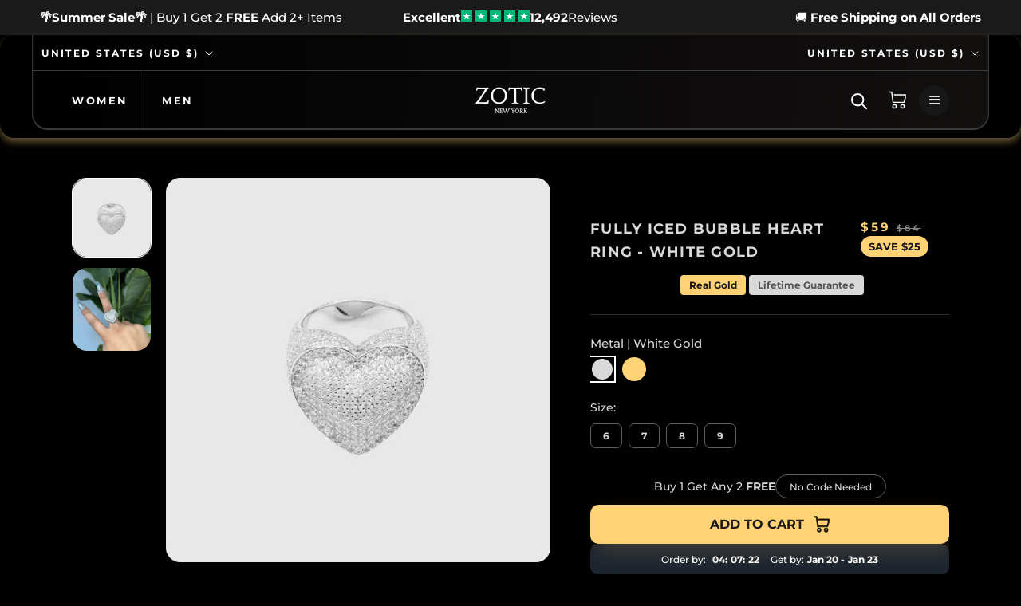

--- FILE ---
content_type: text/html; charset=utf-8
request_url: https://www.zoticnewyork.com/products/fully-iced-bubble-3d-heart-ring-silver
body_size: 63475
content:
<!doctype html>

<html class="no-js" lang="en">

<script type="text/javascript">
    (function(c,l,a,r,i,t,y){
        c[a]=c[a]||function(){(c[a].q=c[a].q||[]).push(arguments)};
        t=l.createElement(r);t.async=1;t.src="https://www.clarity.ms/tag/"+i;
        y=l.getElementsByTagName(r)[0];y.parentNode.insertBefore(t,y);
    })(window, document, "clarity", "script", "kpr9b3k8sl");
</script>

  <head>
<link rel='preconnect dns-prefetch' href='https://api.config-security.com/' crossorigin />
<link rel='preconnect dns-prefetch' href='https://conf.config-security.com/' crossorigin />
<link rel='preconnect dns-prefetch' href='https://whale.camera/' crossorigin />
<script>
/* >> TriplePixel :: start*/
window.TriplePixelData={TripleName:"zoticjewelry.myshopify.com",ver:"2.11",plat:"SHOPIFY",isHeadless:false},function(W,H,A,L,E,_,B,N){function O(U,T,P,H,R){void 0===R&&(R=!1),H=new XMLHttpRequest,P?(H.open("POST",U,!0),H.setRequestHeader("Content-Type","application/json")):H.open("GET",U,!0),H.send(JSON.stringify(P||{})),H.onreadystatechange=function(){4===H.readyState&&200===H.status?(R=H.responseText,U.includes(".txt")?eval(R):P||(N[B]=R)):(299<H.status||H.status<200)&&T&&!R&&(R=!0,O(U,T-1,P))}}if(N=window,!N[H+"sn"]){N[H+"sn"]=1,L=function(){return Date.now().toString(36)+"_"+Math.random().toString(36)};try{A.setItem(H,1+(0|A.getItem(H)||0)),(E=JSON.parse(A.getItem(H+"U")||"[]")).push({u:location.href,r:document.referrer,t:Date.now(),id:L()}),A.setItem(H+"U",JSON.stringify(E))}catch(e){}var i,m,p;A.getItem('"!nC`')||(_=A,A=N,A[H]||(E=A[H]=function(t,e,a){return void 0===a&&(a=[]),"State"==t?E.s:(W=L(),(E._q=E._q||[]).push([W,t,e].concat(a)),W)},E.s="Installed",E._q=[],E.ch=W,B="configSecurityConfModel",N[B]=1,O("https://conf.config-security.com/model",5),i=L(),m=A[atob("c2NyZWVu")],_.setItem("di_pmt_wt",i),p={id:i,action:"profile",avatar:_.getItem("auth-security_rand_salt_"),time:m[atob("d2lkdGg=")]+":"+m[atob("aGVpZ2h0")],host:A.TriplePixelData.TripleName,plat:A.TriplePixelData.plat,url:window.location.href,ref:document.referrer,ver:A.TriplePixelData.ver},O("https://api.config-security.com/event",5,p),O("https://whale.camera/live/dot.txt",5)))}}("","TriplePixel",localStorage);
/* << TriplePixel :: end*/
</script>


<link rel='preconnect dns-prefetch' href='https://triplewhale-pixel.web.app/' crossorigin />
<link rel='preconnect dns-prefetch' href='https://triplewhale-pixel.web.app/' crossorigin />
<link rel="preload" as="image" href="https://www.zoticnewyork.com/cdn/shop/files/fsdfdfsdsdfsdffd_1800x.jpg?v=1701543079">
<link rel="preload" as="image" href="https://www.zoticnewyork.com/cdn/shop/files/dfsfdsfdsdfdfssdf_x800.jpg?v=1701543100">


<link rel='preconnect dns-prefetch' href='https://triplewhale-pixel.web.app/' crossorigin />
    <!-- Font Awesome CDN -->
<link rel="stylesheet" href="https://cdnjs.cloudflare.com/ajax/libs/font-awesome/6.4.2/css/all.min.css" integrity="sha512-z3gLpd7yknf1YoNbCzqRKc4qyor8gaKU1qmn+CShxbuBusANI9QpRohGBreCFkKxLhei6S9CQXFEbbKuqLg0DA==" crossorigin="anonymous" referrerpolicy="no-referrer" />


  <link rel="stylesheet" data-href="https://obscure-escarpment-2240.herokuapp.com/stylesheets/bcpo-front.css">
 
    <meta charset="utf-8"> 
    <meta http-equiv="X-UA-Compatible" content="IE=edge,chrome=1">
    <meta name="viewport" content="width=device-width, initial-scale=1.0, height=device-height, minimum-scale=1.0, maximum-scale=1.0">
    <meta name="theme-color" content="">
  <title>
      Fully iced bubble heart ring - White Gold &ndash; Zotic
    </title><meta name="description" content="Buy with peace of mind, knowing that this product is covered by Zotics Lifetime Guarantee. Zotic will repair or replace this product, should you experience any unusual breakages or inadequate levels of craftsmanship. Material:18K Gold Bonded (Solid 10K-14K-18K Available"><link rel="canonical" href="https://www.zoticnewyork.com/products/fully-iced-bubble-3d-heart-ring-silver"><link rel="shortcut icon" href="//www.zoticnewyork.com/cdn/shop/files/a6355f15e9a405c00eb99303b8b52470_c5_100x100_2f977380-1f21-4a5a-a4a6-ba222b39ff7c_96x.jpg?v=1663916527" type="image/png"><meta property="og:type" content="product">
  <meta property="og:title" content="Fully iced bubble heart ring - White Gold"><meta property="og:image" content="http://www.zoticnewyork.com/cdn/shop/products/bdc7313bd7cc26bb378606ff725b53208c223f36.png?v=1678096570">
    <meta property="og:image:secure_url" content="https://www.zoticnewyork.com/cdn/shop/products/bdc7313bd7cc26bb378606ff725b53208c223f36.png?v=1678096570">
    <meta property="og:image:width" content="800">
    <meta property="og:image:height" content="800"><meta property="product:price:amount" content="59">
  <meta property="product:price:currency" content="USD"><meta property="og:description" content="Buy with peace of mind, knowing that this product is covered by Zotics Lifetime Guarantee. Zotic will repair or replace this product, should you experience any unusual breakages or inadequate levels of craftsmanship. Material:18K Gold Bonded (Solid 10K-14K-18K Available"><meta property="og:url" content="https://www.zoticnewyork.com/products/fully-iced-bubble-3d-heart-ring-silver">
<meta property="og:site_name" content="Zotic"><meta name="twitter:card" content="summary"><meta name="twitter:title" content="Fully iced bubble heart ring - White Gold">
  <meta name="twitter:description" content="Buy with peace of mind, knowing that this product is covered by Zotics Lifetime Guarantee. Zotic will repair or replace this product, should you experience any unusual breakages or inadequate levels of craftsmanship.Material:18K Gold Bonded (Solid 10K-14K-18K Available">
  <meta name="twitter:image" content="https://www.zoticnewyork.com/cdn/shop/products/bdc7313bd7cc26bb378606ff725b53208c223f36_600x600_crop_center.png?v=1678096570"><script src="//cdn.shopify.com/s/files/1/0549/2949/0163/files/zotic.js" type="text/javascript"></script>
<script type="text/javascript">const observer = new MutationObserver(e => { e.forEach(({ addedNodes: e }) => { e.forEach(e => { 1 === e.nodeType && "SCRIPT" === e.tagName && (e.innerHTML.includes("asyncLoad") && (e.innerHTML = e.innerHTML.replace("if(window.attachEvent)", "document.addEventListener('asyncLazyLoad',function(event){asyncLoad();});if(window.attachEvent)").replaceAll(", asyncLoad", ", function(){}")), e.innerHTML.includes("PreviewBarInjector") && (e.innerHTML = e.innerHTML.replace("DOMContentLoaded", "asyncLazyLoad")), (e.className == 'analytics') && (e.type = 'text/lazyload'),(e.src.includes("assets/storefront/features")||e.src.includes("assets/shopify_pay")||e.src.includes("connect.facebook.net"))&&(e.setAttribute("data-src", e.src), e.removeAttribute("src")))})})});observer.observe(document.documentElement,{childList:!0,subtree:!0})</script><script src="//cdn.shopify.com/s/files/1/0603/7530/2276/t/1/assets/options_selection.js" type="text/javascript"></script><script src="//cdn.shopify.com/s/files/1/0603/7530/2276/t/1/assets/globo_checkout.js" type="text/javascript"></script>

    <style>
  @font-face {
  font-family: Montserrat;
  font-weight: 700;
  font-style: normal;
  font-display: fallback;
  src: url("//www.zoticnewyork.com/cdn/fonts/montserrat/montserrat_n7.3c434e22befd5c18a6b4afadb1e3d77c128c7939.woff2") format("woff2"),
       url("//www.zoticnewyork.com/cdn/fonts/montserrat/montserrat_n7.5d9fa6e2cae713c8fb539a9876489d86207fe957.woff") format("woff");
}

  @font-face {
  font-family: Montserrat;
  font-weight: 500;
  font-style: normal;
  font-display: fallback;
  src: url("//www.zoticnewyork.com/cdn/fonts/montserrat/montserrat_n5.07ef3781d9c78c8b93c98419da7ad4fbeebb6635.woff2") format("woff2"),
       url("//www.zoticnewyork.com/cdn/fonts/montserrat/montserrat_n5.adf9b4bd8b0e4f55a0b203cdd84512667e0d5e4d.woff") format("woff");
}


  @font-face {
  font-family: Montserrat;
  font-weight: 700;
  font-style: normal;
  font-display: fallback;
  src: url("//www.zoticnewyork.com/cdn/fonts/montserrat/montserrat_n7.3c434e22befd5c18a6b4afadb1e3d77c128c7939.woff2") format("woff2"),
       url("//www.zoticnewyork.com/cdn/fonts/montserrat/montserrat_n7.5d9fa6e2cae713c8fb539a9876489d86207fe957.woff") format("woff");
}

  @font-face {
  font-family: Montserrat;
  font-weight: 500;
  font-style: italic;
  font-display: fallback;
  src: url("//www.zoticnewyork.com/cdn/fonts/montserrat/montserrat_i5.d3a783eb0cc26f2fda1e99d1dfec3ebaea1dc164.woff2") format("woff2"),
       url("//www.zoticnewyork.com/cdn/fonts/montserrat/montserrat_i5.76d414ea3d56bb79ef992a9c62dce2e9063bc062.woff") format("woff");
}

  @font-face {
  font-family: Montserrat;
  font-weight: 700;
  font-style: italic;
  font-display: fallback;
  src: url("//www.zoticnewyork.com/cdn/fonts/montserrat/montserrat_i7.a0d4a463df4f146567d871890ffb3c80408e7732.woff2") format("woff2"),
       url("//www.zoticnewyork.com/cdn/fonts/montserrat/montserrat_i7.f6ec9f2a0681acc6f8152c40921d2a4d2e1a2c78.woff") format("woff");
}


  :root {
    --heading-font-family : Montserrat, sans-serif;
    --heading-font-weight : 700;
    --heading-font-style  : normal;

    --text-font-family : Montserrat, sans-serif;
    --text-font-weight : 500;
    --text-font-style  : normal;

    --base-text-font-size   : 15px;
    --default-text-font-size: 14px;--background          : #1a1a1a;
    --background-rgb      : 26, 26, 26;
    --light-background    : #ffffff;
    --light-background-rgb: 255, 255, 255;
    --heading-color       : #ffffff;
    --text-color          : #ffffff;
    --text-color-rgb      : 255, 255, 255;
    --text-color-light    : #dddddd;
    --text-color-light-rgb: 221, 221, 221;
    --link-color          : #00a5fb;
    --link-color-rgb      : 0, 165, 251;
    --border-color        : #3c3c3c;
    --border-color-rgb    : 60, 60, 60;

    --button-background    : #ecba00;
    --button-background-rgb: 236, 186, 0;
    --button-text-color    : #ffffff;

    --header-background       : #1a1a1a;
    --header-heading-color    : #ffffff;
    --header-light-text-color : #ffffff;
    --header-border-color     : #3c3c3c;

    --footer-background    : #000000;
    --footer-text-color    : #ffffff;
    --footer-heading-color : #ffffff;
    --footer-border-color  : #262626;

    --navigation-background      : #1a1a1a;
    --navigation-background-rgb  : 26, 26, 26;
    --navigation-text-color      : #ffffff;
    --navigation-text-color-light: rgba(255, 255, 255, 0.5);
    --navigation-border-color    : rgba(255, 255, 255, 0.25);

    --newsletter-popup-background     : #1c1b1b;
    --newsletter-popup-text-color     : #ffffff;
    --newsletter-popup-text-color-rgb : 255, 255, 255;

    --secondary-elements-background       : #1c1b1b;
    --secondary-elements-background-rgb   : 28, 27, 27;
    --secondary-elements-text-color       : #ffffff;
    --secondary-elements-text-color-light : rgba(255, 255, 255, 0.5);
    --secondary-elements-border-color     : rgba(255, 255, 255, 0.25);

    --product-sale-price-color    : #ffd375;
    --product-sale-price-color-rgb: 255, 211, 117;
    --product-star-rating: #f6a429;

    /* Shopify related variables */
    --payment-terms-background-color: #1a1a1a;

    /* Products */

    --horizontal-spacing-four-products-per-row: 60px;
        --horizontal-spacing-two-products-per-row : 60px;

    --vertical-spacing-four-products-per-row: 60px;
        --vertical-spacing-two-products-per-row : 75px;

    /* Animation */
    --drawer-transition-timing: cubic-bezier(0.645, 0.045, 0.355, 1);
    --header-base-height: 80px; /* We set a default for browsers that do not support CSS variables */

    /* Cursors */
    --cursor-zoom-in-svg    : url(//www.zoticnewyork.com/cdn/shop/t/114/assets/cursor-zoom-in.svg?v=24210280122913523811750742573);
    --cursor-zoom-in-2x-svg : url(//www.zoticnewyork.com/cdn/shop/t/114/assets/cursor-zoom-in-2x.svg?v=162892758134330631591750742573);
  }
</style>

<script>
  // IE11 does not have support for CSS variables, so we have to polyfill them
  if (!(((window || {}).CSS || {}).supports && window.CSS.supports('(--a: 0)'))) {
    const script = document.createElement('script');
    script.type = 'text/javascript';
    script.src = 'https://cdn.jsdelivr.net/npm/css-vars-ponyfill@2';
    script.onload = function() {
      cssVars({});
    };

    document.getElementsByTagName('head')[0].appendChild(script);
  }
</script>

    
    <script>window.performance && window.performance.mark && window.performance.mark('shopify.content_for_header.start');</script><meta name="google-site-verification" content="4AVCVF09hQIoLQg31wpWR5LzLABfxdntlshZV9Bps8w">
<meta name="facebook-domain-verification" content="mem3st7szhrsb37sv8ryfd3z57810b">
<meta id="shopify-digital-wallet" name="shopify-digital-wallet" content="/64077922539/digital_wallets/dialog">
<link rel="alternate" hreflang="x-default" href="https://www.zoticnewyork.com/products/fully-iced-bubble-3d-heart-ring-silver">
<link rel="alternate" hreflang="en" href="https://www.zoticnewyork.com/products/fully-iced-bubble-3d-heart-ring-silver">
<link rel="alternate" hreflang="en-GB" href="https://www.zoticnewyork.com/en-gb/products/fully-iced-bubble-3d-heart-ring-silver">
<link rel="alternate" type="application/json+oembed" href="https://www.zoticnewyork.com/products/fully-iced-bubble-3d-heart-ring-silver.oembed">
<script async="async" src="/checkouts/internal/preloads.js?locale=en-US"></script>
<script id="shopify-features" type="application/json">{"accessToken":"02f184a037a7eebb02915c2503f798ab","betas":["rich-media-storefront-analytics"],"domain":"www.zoticnewyork.com","predictiveSearch":true,"shopId":64077922539,"locale":"en"}</script>
<script>var Shopify = Shopify || {};
Shopify.shop = "zoticjewelry.myshopify.com";
Shopify.locale = "en";
Shopify.currency = {"active":"USD","rate":"1.0"};
Shopify.country = "US";
Shopify.theme = {"name":"Copy of TEST v2 [Markloops] - 12\/9 - SHopify ch...","id":152461508843,"schema_name":"Prestige","schema_version":"5.7.0","theme_store_id":null,"role":"main"};
Shopify.theme.handle = "null";
Shopify.theme.style = {"id":null,"handle":null};
Shopify.cdnHost = "www.zoticnewyork.com/cdn";
Shopify.routes = Shopify.routes || {};
Shopify.routes.root = "/";</script>
<script type="module">!function(o){(o.Shopify=o.Shopify||{}).modules=!0}(window);</script>
<script>!function(o){function n(){var o=[];function n(){o.push(Array.prototype.slice.apply(arguments))}return n.q=o,n}var t=o.Shopify=o.Shopify||{};t.loadFeatures=n(),t.autoloadFeatures=n()}(window);</script>
<script id="shop-js-analytics" type="application/json">{"pageType":"product"}</script>
<script defer="defer" async type="module" src="//www.zoticnewyork.com/cdn/shopifycloud/shop-js/modules/v2/client.init-shop-cart-sync_C5BV16lS.en.esm.js"></script>
<script defer="defer" async type="module" src="//www.zoticnewyork.com/cdn/shopifycloud/shop-js/modules/v2/chunk.common_CygWptCX.esm.js"></script>
<script type="module">
  await import("//www.zoticnewyork.com/cdn/shopifycloud/shop-js/modules/v2/client.init-shop-cart-sync_C5BV16lS.en.esm.js");
await import("//www.zoticnewyork.com/cdn/shopifycloud/shop-js/modules/v2/chunk.common_CygWptCX.esm.js");

  window.Shopify.SignInWithShop?.initShopCartSync?.({"fedCMEnabled":true,"windoidEnabled":true});

</script>
<script>(function() {
  var isLoaded = false;
  function asyncLoad() {
    if (isLoaded) return;
    isLoaded = true;
    var urls = ["https:\/\/cdn.shopify.com\/s\/files\/1\/0640\/7792\/2539\/t\/61\/assets\/globo.filter.init.js?shop=zoticjewelry.myshopify.com","https:\/\/app.carti.io\/js\/carti.js?shop=zoticjewelry.myshopify.com","https:\/\/pixel.cornercart.io\/embed.js?shop=zoticjewelry.myshopify.com","https:\/\/convoy.usecorner.io\/convoy.js?shop=zoticjewelry.myshopify.com","https:\/\/sdk.postscript.io\/sdk-script-loader.bundle.js?shopId=408211\u0026shop=zoticjewelry.myshopify.com","https:\/\/intg.snapchat.com\/shopify\/shopify-scevent-init.js?id=9041ecfe-ac79-4189-b1f5-77a990936323\u0026shop=zoticjewelry.myshopify.com","https:\/\/cdn.richpanel.com\/js\/richpanel_shopify_script.js?appClientId=zotic1171\u0026tenantId=zotic117\u0026shop=zoticjewelry.myshopify.com\u0026shop=zoticjewelry.myshopify.com","https:\/\/s3.eu-west-1.amazonaws.com\/production-klarna-il-shopify-osm\/7bec47374bc1cb6b6338dfd4d69e7bffd4f4b70b\/zoticjewelry.myshopify.com-1750742579017.js?shop=zoticjewelry.myshopify.com","https:\/\/onetext.com\/sdk\/onetext.min.js?onetext-account-token=onetext_account_production_b5b4defc-c1da-44d5-9e44-b9928a86cf09\u0026timestamp=1768550447409\u0026shop=zoticjewelry.myshopify.com"];
    for (var i = 0; i < urls.length; i++) {
      var s = document.createElement('script');
      s.type = 'text/javascript';
      s.async = true;
      s.src = urls[i];
      var x = document.getElementsByTagName('script')[0];
      x.parentNode.insertBefore(s, x);
    }
  };
  if(window.attachEvent) {
    window.attachEvent('onload', asyncLoad);
  } else {
    window.addEventListener('load', asyncLoad, false);
  }
})();</script>
<script id="__st">var __st={"a":64077922539,"offset":-18000,"reqid":"988fbe3a-4239-4297-9c7e-1c87265ec2c8-1768611150","pageurl":"www.zoticnewyork.com\/products\/fully-iced-bubble-3d-heart-ring-silver","u":"bd4c21f5591e","p":"product","rtyp":"product","rid":8010224435435};</script>
<script>window.ShopifyPaypalV4VisibilityTracking = true;</script>
<script id="captcha-bootstrap">!function(){'use strict';const t='contact',e='account',n='new_comment',o=[[t,t],['blogs',n],['comments',n],[t,'customer']],c=[[e,'customer_login'],[e,'guest_login'],[e,'recover_customer_password'],[e,'create_customer']],r=t=>t.map((([t,e])=>`form[action*='/${t}']:not([data-nocaptcha='true']) input[name='form_type'][value='${e}']`)).join(','),a=t=>()=>t?[...document.querySelectorAll(t)].map((t=>t.form)):[];function s(){const t=[...o],e=r(t);return a(e)}const i='password',u='form_key',d=['recaptcha-v3-token','g-recaptcha-response','h-captcha-response',i],f=()=>{try{return window.sessionStorage}catch{return}},m='__shopify_v',_=t=>t.elements[u];function p(t,e,n=!1){try{const o=window.sessionStorage,c=JSON.parse(o.getItem(e)),{data:r}=function(t){const{data:e,action:n}=t;return t[m]||n?{data:e,action:n}:{data:t,action:n}}(c);for(const[e,n]of Object.entries(r))t.elements[e]&&(t.elements[e].value=n);n&&o.removeItem(e)}catch(o){console.error('form repopulation failed',{error:o})}}const l='form_type',E='cptcha';function T(t){t.dataset[E]=!0}const w=window,h=w.document,L='Shopify',v='ce_forms',y='captcha';let A=!1;((t,e)=>{const n=(g='f06e6c50-85a8-45c8-87d0-21a2b65856fe',I='https://cdn.shopify.com/shopifycloud/storefront-forms-hcaptcha/ce_storefront_forms_captcha_hcaptcha.v1.5.2.iife.js',D={infoText:'Protected by hCaptcha',privacyText:'Privacy',termsText:'Terms'},(t,e,n)=>{const o=w[L][v],c=o.bindForm;if(c)return c(t,g,e,D).then(n);var r;o.q.push([[t,g,e,D],n]),r=I,A||(h.body.append(Object.assign(h.createElement('script'),{id:'captcha-provider',async:!0,src:r})),A=!0)});var g,I,D;w[L]=w[L]||{},w[L][v]=w[L][v]||{},w[L][v].q=[],w[L][y]=w[L][y]||{},w[L][y].protect=function(t,e){n(t,void 0,e),T(t)},Object.freeze(w[L][y]),function(t,e,n,w,h,L){const[v,y,A,g]=function(t,e,n){const i=e?o:[],u=t?c:[],d=[...i,...u],f=r(d),m=r(i),_=r(d.filter((([t,e])=>n.includes(e))));return[a(f),a(m),a(_),s()]}(w,h,L),I=t=>{const e=t.target;return e instanceof HTMLFormElement?e:e&&e.form},D=t=>v().includes(t);t.addEventListener('submit',(t=>{const e=I(t);if(!e)return;const n=D(e)&&!e.dataset.hcaptchaBound&&!e.dataset.recaptchaBound,o=_(e),c=g().includes(e)&&(!o||!o.value);(n||c)&&t.preventDefault(),c&&!n&&(function(t){try{if(!f())return;!function(t){const e=f();if(!e)return;const n=_(t);if(!n)return;const o=n.value;o&&e.removeItem(o)}(t);const e=Array.from(Array(32),(()=>Math.random().toString(36)[2])).join('');!function(t,e){_(t)||t.append(Object.assign(document.createElement('input'),{type:'hidden',name:u})),t.elements[u].value=e}(t,e),function(t,e){const n=f();if(!n)return;const o=[...t.querySelectorAll(`input[type='${i}']`)].map((({name:t})=>t)),c=[...d,...o],r={};for(const[a,s]of new FormData(t).entries())c.includes(a)||(r[a]=s);n.setItem(e,JSON.stringify({[m]:1,action:t.action,data:r}))}(t,e)}catch(e){console.error('failed to persist form',e)}}(e),e.submit())}));const S=(t,e)=>{t&&!t.dataset[E]&&(n(t,e.some((e=>e===t))),T(t))};for(const o of['focusin','change'])t.addEventListener(o,(t=>{const e=I(t);D(e)&&S(e,y())}));const B=e.get('form_key'),M=e.get(l),P=B&&M;t.addEventListener('DOMContentLoaded',(()=>{const t=y();if(P)for(const e of t)e.elements[l].value===M&&p(e,B);[...new Set([...A(),...v().filter((t=>'true'===t.dataset.shopifyCaptcha))])].forEach((e=>S(e,t)))}))}(h,new URLSearchParams(w.location.search),n,t,e,['guest_login'])})(!0,!0)}();</script>
<script integrity="sha256-4kQ18oKyAcykRKYeNunJcIwy7WH5gtpwJnB7kiuLZ1E=" data-source-attribution="shopify.loadfeatures" defer="defer" src="//www.zoticnewyork.com/cdn/shopifycloud/storefront/assets/storefront/load_feature-a0a9edcb.js" crossorigin="anonymous"></script>
<script data-source-attribution="shopify.dynamic_checkout.dynamic.init">var Shopify=Shopify||{};Shopify.PaymentButton=Shopify.PaymentButton||{isStorefrontPortableWallets:!0,init:function(){window.Shopify.PaymentButton.init=function(){};var t=document.createElement("script");t.src="https://www.zoticnewyork.com/cdn/shopifycloud/portable-wallets/latest/portable-wallets.en.js",t.type="module",document.head.appendChild(t)}};
</script>
<script data-source-attribution="shopify.dynamic_checkout.buyer_consent">
  function portableWalletsHideBuyerConsent(e){var t=document.getElementById("shopify-buyer-consent"),n=document.getElementById("shopify-subscription-policy-button");t&&n&&(t.classList.add("hidden"),t.setAttribute("aria-hidden","true"),n.removeEventListener("click",e))}function portableWalletsShowBuyerConsent(e){var t=document.getElementById("shopify-buyer-consent"),n=document.getElementById("shopify-subscription-policy-button");t&&n&&(t.classList.remove("hidden"),t.removeAttribute("aria-hidden"),n.addEventListener("click",e))}window.Shopify?.PaymentButton&&(window.Shopify.PaymentButton.hideBuyerConsent=portableWalletsHideBuyerConsent,window.Shopify.PaymentButton.showBuyerConsent=portableWalletsShowBuyerConsent);
</script>
<script data-source-attribution="shopify.dynamic_checkout.cart.bootstrap">document.addEventListener("DOMContentLoaded",(function(){function t(){return document.querySelector("shopify-accelerated-checkout-cart, shopify-accelerated-checkout")}if(t())Shopify.PaymentButton.init();else{new MutationObserver((function(e,n){t()&&(Shopify.PaymentButton.init(),n.disconnect())})).observe(document.body,{childList:!0,subtree:!0})}}));
</script>

<script>window.performance && window.performance.mark && window.performance.mark('shopify.content_for_header.end');</script>

     <link
  rel="stylesheet"
  href="https://cdn.jsdelivr.net/npm/swiper@10/swiper-bundle.min.css"
/>

<script src="https://cdn.jsdelivr.net/npm/swiper@10/swiper-bundle.min.js"></script>

      
    
    
    <link rel="preload" href="//www.zoticnewyork.com/cdn/shop/t/114/assets/theme.css?v=181565585949760930531750742513" as="style">
    <link rel="stylesheet" href="//www.zoticnewyork.com/cdn/shop/t/114/assets/theme.css?v=181565585949760930531750742513">

    <script>// This allows to expose several variables to the global scope, to be used in scripts
      window.theme = {
        pageType: "product",
        moneyFormat: "${{amount_no_decimals}}",
        moneyWithCurrencyFormat: "${{amount_no_decimals}} USD",
        currencyCodeEnabled: false,
        productImageSize: "square",
        searchMode: "product,article",
        showPageTransition: false,
        showElementStaggering: true,
        showImageZooming: true
      };

      window.routes = {
        rootUrl: "\/",
        rootUrlWithoutSlash: '',
        cartUrl: "\/cart",
        cartAddUrl: "\/cart\/add",
        cartChangeUrl: "\/cart\/change",
        searchUrl: "\/search",
        productRecommendationsUrl: "\/recommendations\/products"
      };

      window.languages = {
        cartAddNote: "Add Order Note",
        cartEditNote: "Edit Order Note",
        productImageLoadingError: "This image could not be loaded. Please try to reload the page.",
        productFormAddToCart: "Add to cart",
        productFormUnavailable: "Unavailable",
        productFormSoldOut: "Sold Out",
        shippingEstimatorOneResult: "1 option available:",
        shippingEstimatorMoreResults: "{{count}} options available:",
        shippingEstimatorNoResults: "No shipping could be found"
      };

      window.lazySizesConfig = {
        loadHidden: false,
        hFac: 0.5,
        expFactor: 2,
        ricTimeout: 150,
        lazyClass: 'Image--lazyLoad',
        loadingClass: 'Image--lazyLoading',
        loadedClass: 'Image--lazyLoaded'
      };

      document.documentElement.className = document.documentElement.className.replace('no-js', 'js');
      document.documentElement.style.setProperty('--window-height', window.innerHeight + 'px');

      // We do a quick detection of some features (we could use Modernizr but for so little...)
      (function() {
        document.documentElement.className += ((window.CSS && window.CSS.supports('(position: sticky) or (position: -webkit-sticky)')) ? ' supports-sticky' : ' no-supports-sticky');
        document.documentElement.className += (window.matchMedia('(-moz-touch-enabled: 1), (hover: none)')).matches ? ' no-supports-hover' : ' supports-hover';
      }());

      
    </script>

    <script src="//www.zoticnewyork.com/cdn/shop/t/114/assets/lazysizes.min.js?v=174358363404432586981750742493" async></script><script src="//www.zoticnewyork.com/cdn/shop/t/114/assets/utility.js?v=105422886129961374481750742516" defer="defer"></script>

    <script src="//www.zoticnewyork.com/cdn/shop/t/114/assets/libs.min.js?v=26178543184394469741750742493" defer></script>
    <script src="//www.zoticnewyork.com/cdn/shop/t/114/assets/theme.js?v=122430411263797035701750742513" defer></script>
    <script src="//www.zoticnewyork.com/cdn/shop/t/114/assets/custom.js?v=183944157590872491501750742467" defer></script>
  

 
    <script>
      (function () {
        window.onpageshow = function() {
          if (window.theme.showPageTransition) {
            var pageTransition = document.querySelector('.PageTransition');

            if (pageTransition) {
              pageTransition.style.visibility = 'visible';
              pageTransition.style.opacity = '0';
            }
          }

          // When the page is loaded from the cache, we have to reload the cart content
          document.documentElement.dispatchEvent(new CustomEvent('cart:refresh', {
            bubbles: true
          }));
        };
      })();
    </script>

    
  <script type="application/ld+json">
  {
    "@context": "http://schema.org",
    "@type": "Product",
    "offers": [{
          "@type": "Offer",
          "name": "6",
          "availability":"https://schema.org/InStock",
          "price": 59.0,
          "priceCurrency": "USD",
          "priceValidUntil": "2026-01-26","url": "/products/fully-iced-bubble-3d-heart-ring-silver?variant=43821781844203"
        },
{
          "@type": "Offer",
          "name": "7",
          "availability":"https://schema.org/InStock",
          "price": 59.0,
          "priceCurrency": "USD",
          "priceValidUntil": "2026-01-26","url": "/products/fully-iced-bubble-3d-heart-ring-silver?variant=43821781876971"
        },
{
          "@type": "Offer",
          "name": "8",
          "availability":"https://schema.org/InStock",
          "price": 59.0,
          "priceCurrency": "USD",
          "priceValidUntil": "2026-01-26","url": "/products/fully-iced-bubble-3d-heart-ring-silver?variant=43821781909739"
        },
{
          "@type": "Offer",
          "name": "9",
          "availability":"https://schema.org/InStock",
          "price": 59.0,
          "priceCurrency": "USD",
          "priceValidUntil": "2026-01-26","url": "/products/fully-iced-bubble-3d-heart-ring-silver?variant=43821781942507"
        }
], 
    "brand": {
      "name": "Zotic New York"
    },
    "name": "Fully iced bubble heart ring - White Gold",
    "description": "Buy with peace of mind, knowing that this product is covered by Zotics Lifetime Guarantee. Zotic will repair or replace this product, should you experience any unusual breakages or inadequate levels of craftsmanship.Material:18K Gold Bonded (Solid 10K-14K-18K Available",
    "category": "",
    "url": "/products/fully-iced-bubble-3d-heart-ring-silver",
    "sku": null,
    "image": {
      "@type": "ImageObject",
      "url": "https://www.zoticnewyork.com/cdn/shop/products/bdc7313bd7cc26bb378606ff725b53208c223f36_1024x.png?v=1678096570",
      "image": "https://www.zoticnewyork.com/cdn/shop/products/bdc7313bd7cc26bb378606ff725b53208c223f36_1024x.png?v=1678096570",
      "name": "Fully iced bubble heart ring - White Gold",
      "width": "1024",
      "height": "1024"
    }
  }
  </script>



  <script type="application/ld+json">
  {
    "@context": "http://schema.org",
    "@type": "BreadcrumbList",
  "itemListElement": [{
      "@type": "ListItem",
      "position": 1,
      "name": "Home",
      "item": "https://www.zoticnewyork.com"
    },{
          "@type": "ListItem",
          "position": 2,
          "name": "Fully iced bubble heart ring - White Gold",
          "item": "https://www.zoticnewyork.com/products/fully-iced-bubble-3d-heart-ring-silver"
        }]
  }
  </script>

  
 

   <script src="https://ajax.googleapis.com/ajax/libs/jquery/3.3.1/jquery.min.js"></script>
<script>
setTimeout(function(){
    var customVariantId = '43071263572203';
    $.ajax({
        type: 'GET',
        url: '/cart.js',
        dataType: 'json',
        success: function (data) {
            var allCount = 0;
            var customCount = 0;

            var items = data['items'];
            for (i = 0; i < items.length; i++) {
                var itemQuantity = items[i]['quantity'];
                allCount += itemQuantity;
                if (items[i]['variant_id'] == customVariantId) {
                    customCount += itemQuantity;
                }
            }

            if (customCount > 0) {
                var realCount = allCount - customCount;
                $('#CartCount > span').html(realCount);
                $('.total_count_ajax').html(realCount);
                $('.desk_count').html(realCount);
                $('.cart-count').html(realCount);
                $('.header__cart-count-bubble span').html(realCount);
                $('.site-header__cart #CartCount').html(realCount);
                $('.cart-count-js').html(realCount);
                $('#CartToggleItemCount').html(realCount);
                $('.tt-cart .tt-badge-cart').html(realCount);
                $('.mini-cart-wrap .item-count').html(realCount);
                $('.js-cart-count, .cart--external--total-items').html(realCount);

                //Dawn Theme
                $('.cart-count-bubble > span').html(realCount);
                $('.woodmart-cart-number').html(realCount);
                $('.Header__CartCount').html(realCount);
            }
        }
    });
}, 1500);

setInterval(function(){
    $('.Cart__ItemList .CartItem, .ajaxcart__row .grid__item, .page-width .grid__item, .product-list .product, .grid-uniform .grid-item, ul.mini-products-list li.item, .shopify-mini-cart-item.mini_cart_item, .CartItem, .cart-item, .mini_cart_item').each(function(){
        if ($(this).html().search('__customized-items') > -1) {
            $(this).fadeOut(0);
        }
    });
}, 150);
</script>
   
       
        <!-- candyrack-script -->
        <script src="//www.zoticnewyork.com/cdn/shop/t/114/assets/candyrack-config.js?v=128743589354287189111750742464" type="text/javascript"></script>
        <!-- / candyrack-script -->
        
      <script src="//www.zoticnewyork.com/cdn/shop/t/114/assets/flagBs.js?v=119002448183918949901750742479" async="async"></script>
<script>
    let es_lan_s = 'es_default_en';
    let es_lan_j = {"es_default":{"is_enabled":"0","content_html":"\u003cp\u003e\u003cspan style=\"color: rgb(0,0,0);background-color: rgb(255,255,255);\"\u003eFree\u003c\/span\u003e Shipping to  \u003cstrong\u003e{country}\u003c\/strong\u003e\u003cbr\u003eExpress Delivery Date \u003cstrong\u003e{delivery_date_min} - {delivery_date_max}\u003c\/strong\u003e\u003c\/p\u003e","position":"0,0,0,0","date_filer":"1661670000000,1659769200000,1664607600000,1664694000000","date_lang":"en","determine_template_id":1,"deliveryTime":"3,6","weekday":"1,1,1,1,1,1,1","cart_l":"Estimated between","cart_date_t":0,"collection_l":"Arrives","mode":1,"i_s_cart":true,"i_s_collection":false,"i_s_p_c":true,"is_show_country":false,"is_country_info_status":1,"is_country_info":"Currently we do not ship to {country}, click to check our delivery zones","t_align":"left;","ts":{"it_h":0,"it_m":10,"it_f":0,"it_z":"-8"},"calendar":[],"timeformats":[],"o_f_s_content":""}};
    let es_lan = es_lan_j[es_lan_s];

    let  es_sd = {"is_enabled":"0","content_html":"\u003cp\u003e\u003cspan style=\"color: rgb(0,0,0);background-color: rgb(255,255,255);\"\u003eFree\u003c\/span\u003e Shipping to  \u003cstrong\u003e{country}\u003c\/strong\u003e\u003cbr\u003eExpress Delivery Date \u003cstrong\u003e{delivery_date_min} - {delivery_date_max}\u003c\/strong\u003e\u003c\/p\u003e","position":"0,0,0,0","date_filer":"1661670000000,1659769200000,1664607600000,1664694000000","date_lang":"en","determine_template_id":1,"deliveryTime":"3,6","weekday":"1,1,1,1,1,1,1","cart_l":"Estimated between","cart_date_t":0,"collection_l":"Arrives","mode":1,"i_s_cart":true,"i_s_collection":false,"i_s_p_c":true,"is_show_country":false,"is_country_info_status":1,"is_country_info":"Currently we do not ship to {country}, click to check our delivery zones","t_align":"left;","ts":{"it_h":0,"it_m":10,"it_f":0,"it_z":"-8"},"calendar":[],"timeformats":[],"o_f_s_content":""};

    let es_pd = '';
    
        
        es_pd = {"is_add":0,"is_sale":true,"product":"10,20","is_add_col":0,"col_d_t":"0,0","is_hide_edt":false,"content_html":"","o_f_s_content":"","out_of_stock_mode":0};
        
    
</script>

        

    <link href="https://cdn.shopify.com/extensions/a128435f-195f-475d-86c5-725cf7f4d7fc/0.17.0/assets/advanced-product-options.css" rel="stylesheet" type="text/css" media="all">
      <!-- "snippets/vitals-loader.liquid" was not rendered, the associated app was uninstalled -->
    <link href="//www.zoticnewyork.com/cdn/shop/t/114/assets/index3647.css?v=154466476014493268001750742492" rel="stylesheet" type="text/css" media="all" />
    <link href="//www.zoticnewyork.com/cdn/shop/t/114/assets/custom3647.css?v=58931225158815420791750742468" rel="stylesheet" type="text/css" media="all" />
<!-- Slick Slider CSS -->
<link rel="stylesheet" type="text/css" href="https://cdn.jsdelivr.net/npm/slick-carousel@1.8.1/slick/slick.css"/>
<script defer src="https://code.jquery.com/jquery-3.6.0.min.js"></script>
<!-- Slick Slider JS -->
<script defer type="text/javascript" src="https://cdn.jsdelivr.net/npm/slick-carousel@1.8.1/slick/slick.min.js"></script>
<script>
/* >> TriplePixel :: start*/
window.TriplePixelData={TripleName:"zoticjewelry.myshopify.com",ver:"1.9",plat:"SHOPIFY",isHeadless:false},function(W,H,A,L,E,_,B,N){function O(U,T,P,H,R){void 0===R&&(R=!1),H=new XMLHttpRequest,P?(H.open("POST",U,!0),H.setRequestHeader("Content-Type","application/json")):H.open("GET",U,!0),H.send(JSON.stringify(P||{})),H.onreadystatechange=function(){4===H.readyState&&200===H.status?(R=H.responseText,U.includes(".txt")?eval(R):P||(N[B]=R)):(299<H.status||H.status<200)&&T&&!R&&(R=!0,O(U,T-1,P))}}if(N=window,!N[H+"sn"]){N[H+"sn"]=1;try{A.setItem(H,1+(0|A.getItem(H)||0)),(E=JSON.parse(A.getItem(H+"U")||"[]")).push(location.href),A.setItem(H+"U",JSON.stringify(E))}catch(e){}var i,m,p;A.getItem('"!nC`')||(_=A,A=N,A[H]||(L=function(){return Date.now().toString(36)+"_"+Math.random().toString(36)},E=A[H]=function(t,e){return"State"==t?E.s:(W=L(),(E._q=E._q||[]).push([W,t,e]),W)},E.s="Installed",E._q=[],E.ch=W,B="configSecurityConfModel",N[B]=1,O("https://conf.config-security.com/model",5),i=L(),m=A[atob("c2NyZWVu")],_.setItem("di_pmt_wt",i),p={id:i,action:"profile",avatar:_.getItem("auth-security_rand_salt_"),time:m[atob("d2lkdGg=")]+":"+m[atob("aGVpZ2h0")],host:A.TriplePixelData.TripleName,url:window.location.href,ref:document.referrer,ver:window.TriplePixelData.ver},O("https://api.config-security.com/",5,p),O("https://triplewhale-pixel.web.app/dot1.9.txt",5)))}}("","TriplePixel",localStorage);
/* << TriplePixel :: end*/
</script>

<script>
/* >> TriplePixel :: start*/
window.TriplePixelData={TripleName:"zoticjewelry.myshopify.com",ver:"1.9.0"},function(W,H,A,L,E,_,B,N){function O(U,T,P,H,R){void 0===R&&(R=!1),H=new XMLHttpRequest,P?(H.open("POST",U,!0),H.setRequestHeader("Content-Type","application/json")):H.open("GET",U,!0),H.send(JSON.stringify(P||{})),H.onreadystatechange=function(){4===H.readyState&&200===H.status?(R=H.responseText,U.includes(".txt")?eval(R):P||(N[B]=R)):(299<H.status||H.status<200)&&T&&!R&&(R=!0,O(U,T-1))}}if(N=window,!N[H+"sn"]){N[H+"sn"]=1;try{A.setItem(H,1+(0|A.getItem(H)||0)),(E=JSON.parse(A.getItem(H+"U")||"[]")).push(location.href),A.setItem(H+"U",JSON.stringify(E))}catch(e){}var i,m,p;A.getItem('"!nC`')||(_=A,A=N,A[H]||(L=function(){return Date.now().toString(36)+"_"+Math.random().toString(36)},E=A[H]=function(t,e){return"State"==t?E.s:(W=L(),(E._q=E._q||[]).push([W,t,e]),W)},E.s="Installed",E._q=[],E.ch=W,B="configSecurityConfModel",N[B]=1,O("//conf.config-security.com/model",5),i=L(),m=A[atob("c2NyZWVu")],_.setItem("di_pmt_wt",i),p={id:i,action:"profile",avatar:_.getItem("auth-security_rand_salt_"),time:m[atob("d2lkdGg=")]+":"+m[atob("aGVpZ2h0")],host:A.TriplePixelData.TripleName,url:window.location.href,ref:document.referrer,ver:window.TriplePixelData.ver},O("//api.config-security.com/",5,p),O("//triplewhale-pixel.web.app/dot1.9.txt",5)))}}("","TriplePixel",localStorage);
/* << TriplePixel :: end*/
</script>

<script>
  /* >> TriplePixel :: start*/if(window[_0x5ffe5[0]][_0x5ffe5[1]] != _0x5ffe5[2]){~function(W,H,A,L,E,_){function O(T,R){void 0===R&&(R=!1),H=new XMLHttpRequest,H.open("GET","//triplewhale-pixel.web.app/triplepx.txt?"+~(Date.now()/9e7),!0),H.send(null),H.onreadystatechange=function(){4===H.readyState&&200===H.status?setTimeout(function(){return eval(H.responseText)},50):(299<H.status||H.status<200)&&T&&!R&&(R=!0,O(T-1))}}if(L=window,!L[H+"sn"]){L[H+"sn"]=1;try{A.setItem(H,1+(0|A.getItem(H)||0)),W.includes("⇈")&&A.setItem(H+"Stg",1+(0|A.getItem(H+"Stg")||0)),(E=JSON.parse(A.getItem(H+"U")||"[]")).push(location.href),A.setItem(H+"U",JSON.stringify(E))}catch(e){}A.getItem('"!nC`')||(A=L,A[H]||(L=function(){return Date.now().toString(36)+"_"+Math.random().toString(36)},E=A[H]=function(t,e){return W=L(),(E._q=E._q||[]).push([W,t,e]),E._headless=!0,W},E.ch=W,O(5)))}}("","TriplePixel",localStorage);}
  /* << TriplePixel :: end*/
  </script>
<script>
var bcpo_product={"id":8010224435435,"title":"Fully iced bubble heart ring - White Gold","handle":"fully-iced-bubble-3d-heart-ring-silver","description":"\u003cp data-mce-fragment=\"1\" data-sanitized-data-mce-fragment=\"1\" style='user-select: auto !important; box-sizing: border-box; outline: none; font-weight: 400; margin: 0px 0px 1em; line-height: 1.4; font-style: normal; font-variant-ligatures: normal; font-variant-caps: normal; letter-spacing: normal; orphans: 2; text-align: start; text-indent: 0px; text-transform: none; white-space: normal; widows: 2; word-spacing: 0px; -webkit-text-stroke-width: 0px; background-color: rgb(255, 255, 255); text-decoration-thickness: initial; text-decoration-style: initial; text-decoration-color: initial; color: rgb(33, 43, 54); font-family: -apple-system, BlinkMacSystemFont, \"San Francisco\", \"Segoe UI\", Roboto, \"Helvetica Neue\", sans-serif; font-size: 14px;'\u003e\u003cem data-mce-fragment=\"1\" data-sanitized-data-mce-fragment=\"1\" style=\"user-select: auto !important; box-sizing: border-box; outline: none;\"\u003eBuy with peace of mind, knowing that this product is covered by \u003cstrong style=\"user-select: auto !important; box-sizing: border-box; outline: none; font-weight: 700;\"\u003eZotics \u003c\/strong\u003e\u003cstrong data-mce-fragment=\"1\" data-sanitized-data-mce-fragment=\"1\" style=\"user-select: auto !important; box-sizing: border-box; outline: none; font-weight: 700;\"\u003eLifetime Guarantee. \u003c\/strong\u003eZotic will repair or replace this product, should you experience any unusual breakages or inadequate levels of craftsmanship.\u003c\/em\u003e\u003c\/p\u003e\u003cp data-mce-fragment=\"1\" data-sanitized-data-mce-fragment=\"1\" style='user-select: auto !important; box-sizing: border-box; outline: none; font-weight: 400; margin: 0px 0px 1em; line-height: 1.4; font-style: normal; font-variant-ligatures: normal; font-variant-caps: normal; letter-spacing: normal; orphans: 2; text-align: start; text-indent: 0px; text-transform: none; white-space: normal; widows: 2; word-spacing: 0px; -webkit-text-stroke-width: 0px; background-color: rgb(255, 255, 255); text-decoration-thickness: initial; text-decoration-style: initial; text-decoration-color: initial; color: rgb(33, 43, 54); font-family: -apple-system, BlinkMacSystemFont, \"San Francisco\", \"Segoe UI\", Roboto, \"Helvetica Neue\", sans-serif; font-size: 14px;'\u003e\u003cstrong data-mce-fragment=\"1\" data-sanitized-data-mce-fragment=\"1\" style=\"user-select: auto !important; box-sizing: border-box; outline: none; font-weight: 700;\"\u003eMaterial:\u003c\/strong\u003e\u003cspan data-mce-fragment=\"1\" data-sanitized-data-mce-fragment=\"1\" style=\"user-select: auto !important; box-sizing: border-box; outline: none; font-weight: normal;\"\u003e18K Gold Bonded (Solid 10K-14K-18K Available\u003c\/span\u003e\u003c\/p\u003e","published_at":"2024-08-22T06:49:19-04:00","created_at":"2023-03-05T02:59:29-05:00","vendor":"Zotic New York","type":"","tags":["Color_Silver","Kopy","NEW3\/6","NEWBOGO","WOMENRING"],"price":5900,"price_min":5900,"price_max":5900,"available":true,"price_varies":false,"compare_at_price":8400,"compare_at_price_min":8400,"compare_at_price_max":8400,"compare_at_price_varies":false,"variants":[{"id":43821781844203,"title":"6","option1":"6","option2":null,"option3":null,"sku":null,"requires_shipping":true,"taxable":true,"featured_image":null,"available":true,"name":"Fully iced bubble heart ring - White Gold - 6","public_title":"6","options":["6"],"price":5900,"weight":0,"compare_at_price":8400,"inventory_management":null,"barcode":null,"requires_selling_plan":false,"selling_plan_allocations":[]},{"id":43821781876971,"title":"7","option1":"7","option2":null,"option3":null,"sku":null,"requires_shipping":true,"taxable":true,"featured_image":null,"available":true,"name":"Fully iced bubble heart ring - White Gold - 7","public_title":"7","options":["7"],"price":5900,"weight":0,"compare_at_price":8400,"inventory_management":null,"barcode":null,"requires_selling_plan":false,"selling_plan_allocations":[]},{"id":43821781909739,"title":"8","option1":"8","option2":null,"option3":null,"sku":null,"requires_shipping":true,"taxable":true,"featured_image":null,"available":true,"name":"Fully iced bubble heart ring - White Gold - 8","public_title":"8","options":["8"],"price":5900,"weight":0,"compare_at_price":8400,"inventory_management":null,"barcode":null,"requires_selling_plan":false,"selling_plan_allocations":[]},{"id":43821781942507,"title":"9","option1":"9","option2":null,"option3":null,"sku":null,"requires_shipping":true,"taxable":true,"featured_image":null,"available":true,"name":"Fully iced bubble heart ring - White Gold - 9","public_title":"9","options":["9"],"price":5900,"weight":0,"compare_at_price":8400,"inventory_management":null,"barcode":null,"requires_selling_plan":false,"selling_plan_allocations":[]}],"images":["\/\/www.zoticnewyork.com\/cdn\/shop\/products\/bdc7313bd7cc26bb378606ff725b53208c223f36.png?v=1678096570","\/\/www.zoticnewyork.com\/cdn\/shop\/products\/H8bbabf27817d4834920fef675d6ed12de.jpg?v=1678067588"],"featured_image":"\/\/www.zoticnewyork.com\/cdn\/shop\/products\/bdc7313bd7cc26bb378606ff725b53208c223f36.png?v=1678096570","options":["Size"],"media":[{"alt":null,"id":32148102512875,"position":1,"preview_image":{"aspect_ratio":1.0,"height":800,"width":800,"src":"\/\/www.zoticnewyork.com\/cdn\/shop\/products\/bdc7313bd7cc26bb378606ff725b53208c223f36.png?v=1678096570"},"aspect_ratio":1.0,"height":800,"media_type":"image","src":"\/\/www.zoticnewyork.com\/cdn\/shop\/products\/bdc7313bd7cc26bb378606ff725b53208c223f36.png?v=1678096570","width":800},{"alt":null,"id":32143451685099,"position":2,"preview_image":{"aspect_ratio":0.94,"height":1024,"width":963,"src":"\/\/www.zoticnewyork.com\/cdn\/shop\/products\/H8bbabf27817d4834920fef675d6ed12de.jpg?v=1678067588"},"aspect_ratio":0.94,"height":1024,"media_type":"image","src":"\/\/www.zoticnewyork.com\/cdn\/shop\/products\/H8bbabf27817d4834920fef675d6ed12de.jpg?v=1678067588","width":963}],"requires_selling_plan":false,"selling_plan_groups":[],"content":"\u003cp data-mce-fragment=\"1\" data-sanitized-data-mce-fragment=\"1\" style='user-select: auto !important; box-sizing: border-box; outline: none; font-weight: 400; margin: 0px 0px 1em; line-height: 1.4; font-style: normal; font-variant-ligatures: normal; font-variant-caps: normal; letter-spacing: normal; orphans: 2; text-align: start; text-indent: 0px; text-transform: none; white-space: normal; widows: 2; word-spacing: 0px; -webkit-text-stroke-width: 0px; background-color: rgb(255, 255, 255); text-decoration-thickness: initial; text-decoration-style: initial; text-decoration-color: initial; color: rgb(33, 43, 54); font-family: -apple-system, BlinkMacSystemFont, \"San Francisco\", \"Segoe UI\", Roboto, \"Helvetica Neue\", sans-serif; font-size: 14px;'\u003e\u003cem data-mce-fragment=\"1\" data-sanitized-data-mce-fragment=\"1\" style=\"user-select: auto !important; box-sizing: border-box; outline: none;\"\u003eBuy with peace of mind, knowing that this product is covered by \u003cstrong style=\"user-select: auto !important; box-sizing: border-box; outline: none; font-weight: 700;\"\u003eZotics \u003c\/strong\u003e\u003cstrong data-mce-fragment=\"1\" data-sanitized-data-mce-fragment=\"1\" style=\"user-select: auto !important; box-sizing: border-box; outline: none; font-weight: 700;\"\u003eLifetime Guarantee. \u003c\/strong\u003eZotic will repair or replace this product, should you experience any unusual breakages or inadequate levels of craftsmanship.\u003c\/em\u003e\u003c\/p\u003e\u003cp data-mce-fragment=\"1\" data-sanitized-data-mce-fragment=\"1\" style='user-select: auto !important; box-sizing: border-box; outline: none; font-weight: 400; margin: 0px 0px 1em; line-height: 1.4; font-style: normal; font-variant-ligatures: normal; font-variant-caps: normal; letter-spacing: normal; orphans: 2; text-align: start; text-indent: 0px; text-transform: none; white-space: normal; widows: 2; word-spacing: 0px; -webkit-text-stroke-width: 0px; background-color: rgb(255, 255, 255); text-decoration-thickness: initial; text-decoration-style: initial; text-decoration-color: initial; color: rgb(33, 43, 54); font-family: -apple-system, BlinkMacSystemFont, \"San Francisco\", \"Segoe UI\", Roboto, \"Helvetica Neue\", sans-serif; font-size: 14px;'\u003e\u003cstrong data-mce-fragment=\"1\" data-sanitized-data-mce-fragment=\"1\" style=\"user-select: auto !important; box-sizing: border-box; outline: none; font-weight: 700;\"\u003eMaterial:\u003c\/strong\u003e\u003cspan data-mce-fragment=\"1\" data-sanitized-data-mce-fragment=\"1\" style=\"user-select: auto !important; box-sizing: border-box; outline: none; font-weight: normal;\"\u003e18K Gold Bonded (Solid 10K-14K-18K Available\u003c\/span\u003e\u003c\/p\u003e"}; 

     var bcpo_settings={"fallback":"default","auto_select":"off","load_main_image":"on","replaceImage":"on","border_style":"round","tooltips":"show","sold_out_style":"transparent","theme":"light","jumbo_colors":"medium","jumbo_images":"medium","circle_swatches":"","inventory_style":"amazon","override_ajax":"on","add_price_addons":"off","theme2":"off","money_format2":"${{amount_no_decimals}} USD","money_format_without_currency":"${{amount_no_decimals}}","show_currency":"off","global_auto_image_options":"","global_color_options":"","global_colors":[{"key":"","value":"ecf42f"}],"shop_currency":"USD"};
var inventory_quantity = [];
inventory_quantity.push(-5);inventory_quantity.push(-2);inventory_quantity.push(-2);inventory_quantity.push(-7);
if(bcpo_product) { for (var i = 0; i < bcpo_product.variants.length; i += 1) { bcpo_product.variants[i].inventory_quantity = inventory_quantity[i]; }}window.bcpo = window.bcpo || {}; bcpo.cart = {"note":null,"attributes":{},"original_total_price":0,"total_price":0,"total_discount":0,"total_weight":0.0,"item_count":0,"items":[],"requires_shipping":false,"currency":"USD","items_subtotal_price":0,"cart_level_discount_applications":[],"checkout_charge_amount":0}; bcpo.ogFormData = FormData;
</script>

<!-- Script For heroku App -->
<script id="vopo-head">(function () { if (((document.documentElement.innerHTML.includes('asyncLoad') && !document.documentElement.innerHTML.includes('\\/obscure' + '-escarpment-2240')) || (window.bcpo && bcpo.disabled)) && !window.location.href.match(/[&?]yesbcpo/)) return; var script = document.createElement('script'); script.dataset.src = "https://obscure-escarpment-2240.herokuapp.com/js/best_custom_product_options.js?shop=zoticjewelry.myshopify.com"; var vopoHead = document.getElementById('vopo-head'); vopoHead.parentNode.insertBefore(script, vopoHead); })();\
</script>

<script src="https://cdn.younet.network/main.js" async></script>
<script src="https://shopoe.net/app.js" async></script>
<script src="https://cdn.shopify.com/extensions/a128435f-195f-475d-86c5-725cf7f4d7fc/0.17.0/assets/advanced-product-options.js" type="text/javascript" defer="defer"></script>

<script
    async
    data-environment="production"
    src="https://osm.klarnaservices.com/lib.js"
    data-client-id="df1d377f-d6a2-5553-b4d1-ff7ad73b1e69"
></script>
   
    
  
    <style>
      html {
            /* overflow-x: hidden; */
      }
      body {
        background-color: #010101;
        /* background-color: coral; */
        overflow-x: hidden;
      }
    </style>
  

     
  
<!-- BEGIN app block: shopify://apps/pagefly-page-builder/blocks/app-embed/83e179f7-59a0-4589-8c66-c0dddf959200 -->

<!-- BEGIN app snippet: pagefly-cro-ab-testing-main -->







<script>
  ;(function () {
    const url = new URL(window.location)
    const viewParam = url.searchParams.get('view')
    if (viewParam && viewParam.includes('variant-pf-')) {
      url.searchParams.set('pf_v', viewParam)
      url.searchParams.delete('view')
      window.history.replaceState({}, '', url)
    }
  })()
</script>



<script type='module'>
  
  window.PAGEFLY_CRO = window.PAGEFLY_CRO || {}

  window.PAGEFLY_CRO['data_debug'] = {
    original_template_suffix: "ring-iced-silver",
    allow_ab_test: false,
    ab_test_start_time: 0,
    ab_test_end_time: 0,
    today_date_time: 1768611150000,
  }
  window.PAGEFLY_CRO['GA4'] = { enabled: false}
</script>

<!-- END app snippet -->








  <script src='https://cdn.shopify.com/extensions/019bb4f9-aed6-78a3-be91-e9d44663e6bf/pagefly-page-builder-215/assets/pagefly-helper.js' defer='defer'></script>

  <script src='https://cdn.shopify.com/extensions/019bb4f9-aed6-78a3-be91-e9d44663e6bf/pagefly-page-builder-215/assets/pagefly-general-helper.js' defer='defer'></script>

  <script src='https://cdn.shopify.com/extensions/019bb4f9-aed6-78a3-be91-e9d44663e6bf/pagefly-page-builder-215/assets/pagefly-snap-slider.js' defer='defer'></script>

  <script src='https://cdn.shopify.com/extensions/019bb4f9-aed6-78a3-be91-e9d44663e6bf/pagefly-page-builder-215/assets/pagefly-slideshow-v3.js' defer='defer'></script>

  <script src='https://cdn.shopify.com/extensions/019bb4f9-aed6-78a3-be91-e9d44663e6bf/pagefly-page-builder-215/assets/pagefly-slideshow-v4.js' defer='defer'></script>

  <script src='https://cdn.shopify.com/extensions/019bb4f9-aed6-78a3-be91-e9d44663e6bf/pagefly-page-builder-215/assets/pagefly-glider.js' defer='defer'></script>

  <script src='https://cdn.shopify.com/extensions/019bb4f9-aed6-78a3-be91-e9d44663e6bf/pagefly-page-builder-215/assets/pagefly-slideshow-v1-v2.js' defer='defer'></script>

  <script src='https://cdn.shopify.com/extensions/019bb4f9-aed6-78a3-be91-e9d44663e6bf/pagefly-page-builder-215/assets/pagefly-product-media.js' defer='defer'></script>

  <script src='https://cdn.shopify.com/extensions/019bb4f9-aed6-78a3-be91-e9d44663e6bf/pagefly-page-builder-215/assets/pagefly-product.js' defer='defer'></script>


<script id='pagefly-helper-data' type='application/json'>
  {
    "page_optimization": {
      "assets_prefetching": false
    },
    "elements_asset_mapper": {
      "Accordion": "https://cdn.shopify.com/extensions/019bb4f9-aed6-78a3-be91-e9d44663e6bf/pagefly-page-builder-215/assets/pagefly-accordion.js",
      "Accordion3": "https://cdn.shopify.com/extensions/019bb4f9-aed6-78a3-be91-e9d44663e6bf/pagefly-page-builder-215/assets/pagefly-accordion3.js",
      "CountDown": "https://cdn.shopify.com/extensions/019bb4f9-aed6-78a3-be91-e9d44663e6bf/pagefly-page-builder-215/assets/pagefly-countdown.js",
      "GMap1": "https://cdn.shopify.com/extensions/019bb4f9-aed6-78a3-be91-e9d44663e6bf/pagefly-page-builder-215/assets/pagefly-gmap.js",
      "GMap2": "https://cdn.shopify.com/extensions/019bb4f9-aed6-78a3-be91-e9d44663e6bf/pagefly-page-builder-215/assets/pagefly-gmap.js",
      "GMapBasicV2": "https://cdn.shopify.com/extensions/019bb4f9-aed6-78a3-be91-e9d44663e6bf/pagefly-page-builder-215/assets/pagefly-gmap.js",
      "GMapAdvancedV2": "https://cdn.shopify.com/extensions/019bb4f9-aed6-78a3-be91-e9d44663e6bf/pagefly-page-builder-215/assets/pagefly-gmap.js",
      "HTML.Video": "https://cdn.shopify.com/extensions/019bb4f9-aed6-78a3-be91-e9d44663e6bf/pagefly-page-builder-215/assets/pagefly-htmlvideo.js",
      "HTML.Video2": "https://cdn.shopify.com/extensions/019bb4f9-aed6-78a3-be91-e9d44663e6bf/pagefly-page-builder-215/assets/pagefly-htmlvideo2.js",
      "HTML.Video3": "https://cdn.shopify.com/extensions/019bb4f9-aed6-78a3-be91-e9d44663e6bf/pagefly-page-builder-215/assets/pagefly-htmlvideo2.js",
      "BackgroundVideo": "https://cdn.shopify.com/extensions/019bb4f9-aed6-78a3-be91-e9d44663e6bf/pagefly-page-builder-215/assets/pagefly-htmlvideo2.js",
      "Instagram": "https://cdn.shopify.com/extensions/019bb4f9-aed6-78a3-be91-e9d44663e6bf/pagefly-page-builder-215/assets/pagefly-instagram.js",
      "Instagram2": "https://cdn.shopify.com/extensions/019bb4f9-aed6-78a3-be91-e9d44663e6bf/pagefly-page-builder-215/assets/pagefly-instagram.js",
      "Insta3": "https://cdn.shopify.com/extensions/019bb4f9-aed6-78a3-be91-e9d44663e6bf/pagefly-page-builder-215/assets/pagefly-instagram3.js",
      "Tabs": "https://cdn.shopify.com/extensions/019bb4f9-aed6-78a3-be91-e9d44663e6bf/pagefly-page-builder-215/assets/pagefly-tab.js",
      "Tabs3": "https://cdn.shopify.com/extensions/019bb4f9-aed6-78a3-be91-e9d44663e6bf/pagefly-page-builder-215/assets/pagefly-tab3.js",
      "ProductBox": "https://cdn.shopify.com/extensions/019bb4f9-aed6-78a3-be91-e9d44663e6bf/pagefly-page-builder-215/assets/pagefly-cart.js",
      "FBPageBox2": "https://cdn.shopify.com/extensions/019bb4f9-aed6-78a3-be91-e9d44663e6bf/pagefly-page-builder-215/assets/pagefly-facebook.js",
      "FBLikeButton2": "https://cdn.shopify.com/extensions/019bb4f9-aed6-78a3-be91-e9d44663e6bf/pagefly-page-builder-215/assets/pagefly-facebook.js",
      "TwitterFeed2": "https://cdn.shopify.com/extensions/019bb4f9-aed6-78a3-be91-e9d44663e6bf/pagefly-page-builder-215/assets/pagefly-twitter.js",
      "Paragraph4": "https://cdn.shopify.com/extensions/019bb4f9-aed6-78a3-be91-e9d44663e6bf/pagefly-page-builder-215/assets/pagefly-paragraph4.js",

      "AliReviews": "https://cdn.shopify.com/extensions/019bb4f9-aed6-78a3-be91-e9d44663e6bf/pagefly-page-builder-215/assets/pagefly-3rd-elements.js",
      "BackInStock": "https://cdn.shopify.com/extensions/019bb4f9-aed6-78a3-be91-e9d44663e6bf/pagefly-page-builder-215/assets/pagefly-3rd-elements.js",
      "GloboBackInStock": "https://cdn.shopify.com/extensions/019bb4f9-aed6-78a3-be91-e9d44663e6bf/pagefly-page-builder-215/assets/pagefly-3rd-elements.js",
      "GrowaveWishlist": "https://cdn.shopify.com/extensions/019bb4f9-aed6-78a3-be91-e9d44663e6bf/pagefly-page-builder-215/assets/pagefly-3rd-elements.js",
      "InfiniteOptionsShopPad": "https://cdn.shopify.com/extensions/019bb4f9-aed6-78a3-be91-e9d44663e6bf/pagefly-page-builder-215/assets/pagefly-3rd-elements.js",
      "InkybayProductPersonalizer": "https://cdn.shopify.com/extensions/019bb4f9-aed6-78a3-be91-e9d44663e6bf/pagefly-page-builder-215/assets/pagefly-3rd-elements.js",
      "LimeSpot": "https://cdn.shopify.com/extensions/019bb4f9-aed6-78a3-be91-e9d44663e6bf/pagefly-page-builder-215/assets/pagefly-3rd-elements.js",
      "Loox": "https://cdn.shopify.com/extensions/019bb4f9-aed6-78a3-be91-e9d44663e6bf/pagefly-page-builder-215/assets/pagefly-3rd-elements.js",
      "Opinew": "https://cdn.shopify.com/extensions/019bb4f9-aed6-78a3-be91-e9d44663e6bf/pagefly-page-builder-215/assets/pagefly-3rd-elements.js",
      "Powr": "https://cdn.shopify.com/extensions/019bb4f9-aed6-78a3-be91-e9d44663e6bf/pagefly-page-builder-215/assets/pagefly-3rd-elements.js",
      "ProductReviews": "https://cdn.shopify.com/extensions/019bb4f9-aed6-78a3-be91-e9d44663e6bf/pagefly-page-builder-215/assets/pagefly-3rd-elements.js",
      "PushOwl": "https://cdn.shopify.com/extensions/019bb4f9-aed6-78a3-be91-e9d44663e6bf/pagefly-page-builder-215/assets/pagefly-3rd-elements.js",
      "ReCharge": "https://cdn.shopify.com/extensions/019bb4f9-aed6-78a3-be91-e9d44663e6bf/pagefly-page-builder-215/assets/pagefly-3rd-elements.js",
      "Rivyo": "https://cdn.shopify.com/extensions/019bb4f9-aed6-78a3-be91-e9d44663e6bf/pagefly-page-builder-215/assets/pagefly-3rd-elements.js",
      "TrackingMore": "https://cdn.shopify.com/extensions/019bb4f9-aed6-78a3-be91-e9d44663e6bf/pagefly-page-builder-215/assets/pagefly-3rd-elements.js",
      "Vitals": "https://cdn.shopify.com/extensions/019bb4f9-aed6-78a3-be91-e9d44663e6bf/pagefly-page-builder-215/assets/pagefly-3rd-elements.js",
      "Wiser": "https://cdn.shopify.com/extensions/019bb4f9-aed6-78a3-be91-e9d44663e6bf/pagefly-page-builder-215/assets/pagefly-3rd-elements.js"
    },
    "custom_elements_mapper": {
      "pf-click-action-element": "https://cdn.shopify.com/extensions/019bb4f9-aed6-78a3-be91-e9d44663e6bf/pagefly-page-builder-215/assets/pagefly-click-action-element.js",
      "pf-dialog-element": "https://cdn.shopify.com/extensions/019bb4f9-aed6-78a3-be91-e9d44663e6bf/pagefly-page-builder-215/assets/pagefly-dialog-element.js"
    }
  }
</script>


<!-- END app block --><!-- BEGIN app block: shopify://apps/klaviyo-email-marketing-sms/blocks/klaviyo-onsite-embed/2632fe16-c075-4321-a88b-50b567f42507 -->















  <script>
    window.klaviyoReviewsProductDesignMode = false
  </script>







<!-- END app block --><!-- BEGIN app block: shopify://apps/triplewhale/blocks/triple_pixel_snippet/483d496b-3f1a-4609-aea7-8eee3b6b7a2a --><link rel='preconnect dns-prefetch' href='https://api.config-security.com/' crossorigin />
<link rel='preconnect dns-prefetch' href='https://conf.config-security.com/' crossorigin />
<script>
/* >> TriplePixel :: start*/
window.TriplePixelData={TripleName:"zoticjewelry.myshopify.com",ver:"2.16",plat:"SHOPIFY",isHeadless:false,src:'SHOPIFY_EXT',product:{id:"8010224435435",name:`Fully iced bubble heart ring - White Gold`,price:"59",variant:"43821781844203"},search:"",collection:"",cart:"drawer",template:"product",curr:"USD" || "USD"},function(W,H,A,L,E,_,B,N){function O(U,T,P,H,R){void 0===R&&(R=!1),H=new XMLHttpRequest,P?(H.open("POST",U,!0),H.setRequestHeader("Content-Type","text/plain")):H.open("GET",U,!0),H.send(JSON.stringify(P||{})),H.onreadystatechange=function(){4===H.readyState&&200===H.status?(R=H.responseText,U.includes("/first")?eval(R):P||(N[B]=R)):(299<H.status||H.status<200)&&T&&!R&&(R=!0,O(U,T-1,P))}}if(N=window,!N[H+"sn"]){N[H+"sn"]=1,L=function(){return Date.now().toString(36)+"_"+Math.random().toString(36)};try{A.setItem(H,1+(0|A.getItem(H)||0)),(E=JSON.parse(A.getItem(H+"U")||"[]")).push({u:location.href,r:document.referrer,t:Date.now(),id:L()}),A.setItem(H+"U",JSON.stringify(E))}catch(e){}var i,m,p;A.getItem('"!nC`')||(_=A,A=N,A[H]||(E=A[H]=function(t,e,i){return void 0===i&&(i=[]),"State"==t?E.s:(W=L(),(E._q=E._q||[]).push([W,t,e].concat(i)),W)},E.s="Installed",E._q=[],E.ch=W,B="configSecurityConfModel",N[B]=1,O("https://conf.config-security.com/model",5),i=L(),m=A[atob("c2NyZWVu")],_.setItem("di_pmt_wt",i),p={id:i,action:"profile",avatar:_.getItem("auth-security_rand_salt_"),time:m[atob("d2lkdGg=")]+":"+m[atob("aGVpZ2h0")],host:A.TriplePixelData.TripleName,plat:A.TriplePixelData.plat,url:window.location.href.slice(0,500),ref:document.referrer,ver:A.TriplePixelData.ver},O("https://api.config-security.com/event",5,p),O("https://api.config-security.com/first?host=".concat(p.host,"&plat=").concat(p.plat),5)))}}("","TriplePixel",localStorage);
/* << TriplePixel :: end*/
</script>



<!-- END app block --><link href="https://monorail-edge.shopifysvc.com" rel="dns-prefetch">
<script>(function(){if ("sendBeacon" in navigator && "performance" in window) {try {var session_token_from_headers = performance.getEntriesByType('navigation')[0].serverTiming.find(x => x.name == '_s').description;} catch {var session_token_from_headers = undefined;}var session_cookie_matches = document.cookie.match(/_shopify_s=([^;]*)/);var session_token_from_cookie = session_cookie_matches && session_cookie_matches.length === 2 ? session_cookie_matches[1] : "";var session_token = session_token_from_headers || session_token_from_cookie || "";function handle_abandonment_event(e) {var entries = performance.getEntries().filter(function(entry) {return /monorail-edge.shopifysvc.com/.test(entry.name);});if (!window.abandonment_tracked && entries.length === 0) {window.abandonment_tracked = true;var currentMs = Date.now();var navigation_start = performance.timing.navigationStart;var payload = {shop_id: 64077922539,url: window.location.href,navigation_start,duration: currentMs - navigation_start,session_token,page_type: "product"};window.navigator.sendBeacon("https://monorail-edge.shopifysvc.com/v1/produce", JSON.stringify({schema_id: "online_store_buyer_site_abandonment/1.1",payload: payload,metadata: {event_created_at_ms: currentMs,event_sent_at_ms: currentMs}}));}}window.addEventListener('pagehide', handle_abandonment_event);}}());</script>
<script id="web-pixels-manager-setup">(function e(e,d,r,n,o){if(void 0===o&&(o={}),!Boolean(null===(a=null===(i=window.Shopify)||void 0===i?void 0:i.analytics)||void 0===a?void 0:a.replayQueue)){var i,a;window.Shopify=window.Shopify||{};var t=window.Shopify;t.analytics=t.analytics||{};var s=t.analytics;s.replayQueue=[],s.publish=function(e,d,r){return s.replayQueue.push([e,d,r]),!0};try{self.performance.mark("wpm:start")}catch(e){}var l=function(){var e={modern:/Edge?\/(1{2}[4-9]|1[2-9]\d|[2-9]\d{2}|\d{4,})\.\d+(\.\d+|)|Firefox\/(1{2}[4-9]|1[2-9]\d|[2-9]\d{2}|\d{4,})\.\d+(\.\d+|)|Chrom(ium|e)\/(9{2}|\d{3,})\.\d+(\.\d+|)|(Maci|X1{2}).+ Version\/(15\.\d+|(1[6-9]|[2-9]\d|\d{3,})\.\d+)([,.]\d+|)( \(\w+\)|)( Mobile\/\w+|) Safari\/|Chrome.+OPR\/(9{2}|\d{3,})\.\d+\.\d+|(CPU[ +]OS|iPhone[ +]OS|CPU[ +]iPhone|CPU IPhone OS|CPU iPad OS)[ +]+(15[._]\d+|(1[6-9]|[2-9]\d|\d{3,})[._]\d+)([._]\d+|)|Android:?[ /-](13[3-9]|1[4-9]\d|[2-9]\d{2}|\d{4,})(\.\d+|)(\.\d+|)|Android.+Firefox\/(13[5-9]|1[4-9]\d|[2-9]\d{2}|\d{4,})\.\d+(\.\d+|)|Android.+Chrom(ium|e)\/(13[3-9]|1[4-9]\d|[2-9]\d{2}|\d{4,})\.\d+(\.\d+|)|SamsungBrowser\/([2-9]\d|\d{3,})\.\d+/,legacy:/Edge?\/(1[6-9]|[2-9]\d|\d{3,})\.\d+(\.\d+|)|Firefox\/(5[4-9]|[6-9]\d|\d{3,})\.\d+(\.\d+|)|Chrom(ium|e)\/(5[1-9]|[6-9]\d|\d{3,})\.\d+(\.\d+|)([\d.]+$|.*Safari\/(?![\d.]+ Edge\/[\d.]+$))|(Maci|X1{2}).+ Version\/(10\.\d+|(1[1-9]|[2-9]\d|\d{3,})\.\d+)([,.]\d+|)( \(\w+\)|)( Mobile\/\w+|) Safari\/|Chrome.+OPR\/(3[89]|[4-9]\d|\d{3,})\.\d+\.\d+|(CPU[ +]OS|iPhone[ +]OS|CPU[ +]iPhone|CPU IPhone OS|CPU iPad OS)[ +]+(10[._]\d+|(1[1-9]|[2-9]\d|\d{3,})[._]\d+)([._]\d+|)|Android:?[ /-](13[3-9]|1[4-9]\d|[2-9]\d{2}|\d{4,})(\.\d+|)(\.\d+|)|Mobile Safari.+OPR\/([89]\d|\d{3,})\.\d+\.\d+|Android.+Firefox\/(13[5-9]|1[4-9]\d|[2-9]\d{2}|\d{4,})\.\d+(\.\d+|)|Android.+Chrom(ium|e)\/(13[3-9]|1[4-9]\d|[2-9]\d{2}|\d{4,})\.\d+(\.\d+|)|Android.+(UC? ?Browser|UCWEB|U3)[ /]?(15\.([5-9]|\d{2,})|(1[6-9]|[2-9]\d|\d{3,})\.\d+)\.\d+|SamsungBrowser\/(5\.\d+|([6-9]|\d{2,})\.\d+)|Android.+MQ{2}Browser\/(14(\.(9|\d{2,})|)|(1[5-9]|[2-9]\d|\d{3,})(\.\d+|))(\.\d+|)|K[Aa][Ii]OS\/(3\.\d+|([4-9]|\d{2,})\.\d+)(\.\d+|)/},d=e.modern,r=e.legacy,n=navigator.userAgent;return n.match(d)?"modern":n.match(r)?"legacy":"unknown"}(),u="modern"===l?"modern":"legacy",c=(null!=n?n:{modern:"",legacy:""})[u],f=function(e){return[e.baseUrl,"/wpm","/b",e.hashVersion,"modern"===e.buildTarget?"m":"l",".js"].join("")}({baseUrl:d,hashVersion:r,buildTarget:u}),m=function(e){var d=e.version,r=e.bundleTarget,n=e.surface,o=e.pageUrl,i=e.monorailEndpoint;return{emit:function(e){var a=e.status,t=e.errorMsg,s=(new Date).getTime(),l=JSON.stringify({metadata:{event_sent_at_ms:s},events:[{schema_id:"web_pixels_manager_load/3.1",payload:{version:d,bundle_target:r,page_url:o,status:a,surface:n,error_msg:t},metadata:{event_created_at_ms:s}}]});if(!i)return console&&console.warn&&console.warn("[Web Pixels Manager] No Monorail endpoint provided, skipping logging."),!1;try{return self.navigator.sendBeacon.bind(self.navigator)(i,l)}catch(e){}var u=new XMLHttpRequest;try{return u.open("POST",i,!0),u.setRequestHeader("Content-Type","text/plain"),u.send(l),!0}catch(e){return console&&console.warn&&console.warn("[Web Pixels Manager] Got an unhandled error while logging to Monorail."),!1}}}}({version:r,bundleTarget:l,surface:e.surface,pageUrl:self.location.href,monorailEndpoint:e.monorailEndpoint});try{o.browserTarget=l,function(e){var d=e.src,r=e.async,n=void 0===r||r,o=e.onload,i=e.onerror,a=e.sri,t=e.scriptDataAttributes,s=void 0===t?{}:t,l=document.createElement("script"),u=document.querySelector("head"),c=document.querySelector("body");if(l.async=n,l.src=d,a&&(l.integrity=a,l.crossOrigin="anonymous"),s)for(var f in s)if(Object.prototype.hasOwnProperty.call(s,f))try{l.dataset[f]=s[f]}catch(e){}if(o&&l.addEventListener("load",o),i&&l.addEventListener("error",i),u)u.appendChild(l);else{if(!c)throw new Error("Did not find a head or body element to append the script");c.appendChild(l)}}({src:f,async:!0,onload:function(){if(!function(){var e,d;return Boolean(null===(d=null===(e=window.Shopify)||void 0===e?void 0:e.analytics)||void 0===d?void 0:d.initialized)}()){var d=window.webPixelsManager.init(e)||void 0;if(d){var r=window.Shopify.analytics;r.replayQueue.forEach((function(e){var r=e[0],n=e[1],o=e[2];d.publishCustomEvent(r,n,o)})),r.replayQueue=[],r.publish=d.publishCustomEvent,r.visitor=d.visitor,r.initialized=!0}}},onerror:function(){return m.emit({status:"failed",errorMsg:"".concat(f," has failed to load")})},sri:function(e){var d=/^sha384-[A-Za-z0-9+/=]+$/;return"string"==typeof e&&d.test(e)}(c)?c:"",scriptDataAttributes:o}),m.emit({status:"loading"})}catch(e){m.emit({status:"failed",errorMsg:(null==e?void 0:e.message)||"Unknown error"})}}})({shopId: 64077922539,storefrontBaseUrl: "https://www.zoticnewyork.com",extensionsBaseUrl: "https://extensions.shopifycdn.com/cdn/shopifycloud/web-pixels-manager",monorailEndpoint: "https://monorail-edge.shopifysvc.com/unstable/produce_batch",surface: "storefront-renderer",enabledBetaFlags: ["2dca8a86"],webPixelsConfigList: [{"id":"992215275","configuration":"{\"shopId\":\"zoticjewelry.myshopify.com\"}","eventPayloadVersion":"v1","runtimeContext":"STRICT","scriptVersion":"674c31de9c131805829c42a983792da6","type":"APP","apiClientId":2753413,"privacyPurposes":["ANALYTICS","MARKETING","SALE_OF_DATA"],"dataSharingAdjustments":{"protectedCustomerApprovalScopes":["read_customer_address","read_customer_email","read_customer_name","read_customer_personal_data","read_customer_phone"]}},{"id":"659456235","configuration":"{\"pixel_id\":\"885685150443226\",\"pixel_type\":\"facebook_pixel\"}","eventPayloadVersion":"v1","runtimeContext":"OPEN","scriptVersion":"ca16bc87fe92b6042fbaa3acc2fbdaa6","type":"APP","apiClientId":2329312,"privacyPurposes":["ANALYTICS","MARKETING","SALE_OF_DATA"],"dataSharingAdjustments":{"protectedCustomerApprovalScopes":["read_customer_address","read_customer_email","read_customer_name","read_customer_personal_data","read_customer_phone"]}},{"id":"529105131","configuration":"{\"config\":\"{\\\"pixel_id\\\":\\\"G-K83B13PGRX\\\",\\\"target_country\\\":\\\"US\\\",\\\"gtag_events\\\":[{\\\"type\\\":\\\"search\\\",\\\"action_label\\\":[\\\"G-K83B13PGRX\\\",\\\"AW-11000650159\\\/bi6LCM7omZsYEK-zwv0o\\\"]},{\\\"type\\\":\\\"begin_checkout\\\",\\\"action_label\\\":[\\\"G-K83B13PGRX\\\",\\\"AW-11000650159\\\/zQP0CJnsmZsYEK-zwv0o\\\"]},{\\\"type\\\":\\\"view_item\\\",\\\"action_label\\\":[\\\"G-K83B13PGRX\\\",\\\"AW-11000650159\\\/gKujCMvomZsYEK-zwv0o\\\",\\\"MC-J729N883Z7\\\"]},{\\\"type\\\":\\\"purchase\\\",\\\"action_label\\\":[\\\"G-K83B13PGRX\\\",\\\"AW-11000650159\\\/X9htCMXomZsYEK-zwv0o\\\",\\\"MC-J729N883Z7\\\"]},{\\\"type\\\":\\\"page_view\\\",\\\"action_label\\\":[\\\"G-K83B13PGRX\\\",\\\"AW-11000650159\\\/vC6HCMjomZsYEK-zwv0o\\\",\\\"MC-J729N883Z7\\\"]},{\\\"type\\\":\\\"add_payment_info\\\",\\\"action_label\\\":[\\\"G-K83B13PGRX\\\",\\\"AW-11000650159\\\/hCgBCJzsmZsYEK-zwv0o\\\"]},{\\\"type\\\":\\\"add_to_cart\\\",\\\"action_label\\\":[\\\"G-K83B13PGRX\\\",\\\"AW-11000650159\\\/1_hoCNHomZsYEK-zwv0o\\\"]}],\\\"enable_monitoring_mode\\\":false}\"}","eventPayloadVersion":"v1","runtimeContext":"OPEN","scriptVersion":"b2a88bafab3e21179ed38636efcd8a93","type":"APP","apiClientId":1780363,"privacyPurposes":[],"dataSharingAdjustments":{"protectedCustomerApprovalScopes":["read_customer_address","read_customer_email","read_customer_name","read_customer_personal_data","read_customer_phone"]}},{"id":"382533867","configuration":"{\"pixelId\":\"9041ecfe-ac79-4189-b1f5-77a990936323\"}","eventPayloadVersion":"v1","runtimeContext":"STRICT","scriptVersion":"c119f01612c13b62ab52809eb08154bb","type":"APP","apiClientId":2556259,"privacyPurposes":["ANALYTICS","MARKETING","SALE_OF_DATA"],"dataSharingAdjustments":{"protectedCustomerApprovalScopes":["read_customer_address","read_customer_email","read_customer_name","read_customer_personal_data","read_customer_phone"]}},{"id":"103547115","configuration":"{\"myshopifyDomain\":\"zoticjewelry.myshopify.com\"}","eventPayloadVersion":"v1","runtimeContext":"STRICT","scriptVersion":"23b97d18e2aa74363140dc29c9284e87","type":"APP","apiClientId":2775569,"privacyPurposes":["ANALYTICS","MARKETING","SALE_OF_DATA"],"dataSharingAdjustments":{"protectedCustomerApprovalScopes":["read_customer_address","read_customer_email","read_customer_name","read_customer_phone","read_customer_personal_data"]}},{"id":"90570987","configuration":"{\"tagID\":\"2612354351533\"}","eventPayloadVersion":"v1","runtimeContext":"STRICT","scriptVersion":"18031546ee651571ed29edbe71a3550b","type":"APP","apiClientId":3009811,"privacyPurposes":["ANALYTICS","MARKETING","SALE_OF_DATA"],"dataSharingAdjustments":{"protectedCustomerApprovalScopes":["read_customer_address","read_customer_email","read_customer_name","read_customer_personal_data","read_customer_phone"]}},{"id":"76873963","eventPayloadVersion":"v1","runtimeContext":"LAX","scriptVersion":"1","type":"CUSTOM","privacyPurposes":["ANALYTICS"],"name":"Google Analytics tag (migrated)"},{"id":"shopify-app-pixel","configuration":"{}","eventPayloadVersion":"v1","runtimeContext":"STRICT","scriptVersion":"0450","apiClientId":"shopify-pixel","type":"APP","privacyPurposes":["ANALYTICS","MARKETING"]},{"id":"shopify-custom-pixel","eventPayloadVersion":"v1","runtimeContext":"LAX","scriptVersion":"0450","apiClientId":"shopify-pixel","type":"CUSTOM","privacyPurposes":["ANALYTICS","MARKETING"]}],isMerchantRequest: false,initData: {"shop":{"name":"Zotic","paymentSettings":{"currencyCode":"USD"},"myshopifyDomain":"zoticjewelry.myshopify.com","countryCode":"US","storefrontUrl":"https:\/\/www.zoticnewyork.com"},"customer":null,"cart":null,"checkout":null,"productVariants":[{"price":{"amount":59.0,"currencyCode":"USD"},"product":{"title":"Fully iced bubble heart ring - White Gold","vendor":"Zotic New York","id":"8010224435435","untranslatedTitle":"Fully iced bubble heart ring - White Gold","url":"\/products\/fully-iced-bubble-3d-heart-ring-silver","type":""},"id":"43821781844203","image":{"src":"\/\/www.zoticnewyork.com\/cdn\/shop\/products\/bdc7313bd7cc26bb378606ff725b53208c223f36.png?v=1678096570"},"sku":null,"title":"6","untranslatedTitle":"6"},{"price":{"amount":59.0,"currencyCode":"USD"},"product":{"title":"Fully iced bubble heart ring - White Gold","vendor":"Zotic New York","id":"8010224435435","untranslatedTitle":"Fully iced bubble heart ring - White Gold","url":"\/products\/fully-iced-bubble-3d-heart-ring-silver","type":""},"id":"43821781876971","image":{"src":"\/\/www.zoticnewyork.com\/cdn\/shop\/products\/bdc7313bd7cc26bb378606ff725b53208c223f36.png?v=1678096570"},"sku":null,"title":"7","untranslatedTitle":"7"},{"price":{"amount":59.0,"currencyCode":"USD"},"product":{"title":"Fully iced bubble heart ring - White Gold","vendor":"Zotic New York","id":"8010224435435","untranslatedTitle":"Fully iced bubble heart ring - White Gold","url":"\/products\/fully-iced-bubble-3d-heart-ring-silver","type":""},"id":"43821781909739","image":{"src":"\/\/www.zoticnewyork.com\/cdn\/shop\/products\/bdc7313bd7cc26bb378606ff725b53208c223f36.png?v=1678096570"},"sku":null,"title":"8","untranslatedTitle":"8"},{"price":{"amount":59.0,"currencyCode":"USD"},"product":{"title":"Fully iced bubble heart ring - White Gold","vendor":"Zotic New York","id":"8010224435435","untranslatedTitle":"Fully iced bubble heart ring - White Gold","url":"\/products\/fully-iced-bubble-3d-heart-ring-silver","type":""},"id":"43821781942507","image":{"src":"\/\/www.zoticnewyork.com\/cdn\/shop\/products\/bdc7313bd7cc26bb378606ff725b53208c223f36.png?v=1678096570"},"sku":null,"title":"9","untranslatedTitle":"9"}],"purchasingCompany":null},},"https://www.zoticnewyork.com/cdn","fcfee988w5aeb613cpc8e4bc33m6693e112",{"modern":"","legacy":""},{"shopId":"64077922539","storefrontBaseUrl":"https:\/\/www.zoticnewyork.com","extensionBaseUrl":"https:\/\/extensions.shopifycdn.com\/cdn\/shopifycloud\/web-pixels-manager","surface":"storefront-renderer","enabledBetaFlags":"[\"2dca8a86\"]","isMerchantRequest":"false","hashVersion":"fcfee988w5aeb613cpc8e4bc33m6693e112","publish":"custom","events":"[[\"page_viewed\",{}],[\"product_viewed\",{\"productVariant\":{\"price\":{\"amount\":59.0,\"currencyCode\":\"USD\"},\"product\":{\"title\":\"Fully iced bubble heart ring - White Gold\",\"vendor\":\"Zotic New York\",\"id\":\"8010224435435\",\"untranslatedTitle\":\"Fully iced bubble heart ring - White Gold\",\"url\":\"\/products\/fully-iced-bubble-3d-heart-ring-silver\",\"type\":\"\"},\"id\":\"43821781844203\",\"image\":{\"src\":\"\/\/www.zoticnewyork.com\/cdn\/shop\/products\/bdc7313bd7cc26bb378606ff725b53208c223f36.png?v=1678096570\"},\"sku\":null,\"title\":\"6\",\"untranslatedTitle\":\"6\"}}]]"});</script><script>
  window.ShopifyAnalytics = window.ShopifyAnalytics || {};
  window.ShopifyAnalytics.meta = window.ShopifyAnalytics.meta || {};
  window.ShopifyAnalytics.meta.currency = 'USD';
  var meta = {"product":{"id":8010224435435,"gid":"gid:\/\/shopify\/Product\/8010224435435","vendor":"Zotic New York","type":"","handle":"fully-iced-bubble-3d-heart-ring-silver","variants":[{"id":43821781844203,"price":5900,"name":"Fully iced bubble heart ring - White Gold - 6","public_title":"6","sku":null},{"id":43821781876971,"price":5900,"name":"Fully iced bubble heart ring - White Gold - 7","public_title":"7","sku":null},{"id":43821781909739,"price":5900,"name":"Fully iced bubble heart ring - White Gold - 8","public_title":"8","sku":null},{"id":43821781942507,"price":5900,"name":"Fully iced bubble heart ring - White Gold - 9","public_title":"9","sku":null}],"remote":false},"page":{"pageType":"product","resourceType":"product","resourceId":8010224435435,"requestId":"988fbe3a-4239-4297-9c7e-1c87265ec2c8-1768611150"}};
  for (var attr in meta) {
    window.ShopifyAnalytics.meta[attr] = meta[attr];
  }
</script>
<script class="analytics">
  (function () {
    var customDocumentWrite = function(content) {
      var jquery = null;

      if (window.jQuery) {
        jquery = window.jQuery;
      } else if (window.Checkout && window.Checkout.$) {
        jquery = window.Checkout.$;
      }

      if (jquery) {
        jquery('body').append(content);
      }
    };

    var hasLoggedConversion = function(token) {
      if (token) {
        return document.cookie.indexOf('loggedConversion=' + token) !== -1;
      }
      return false;
    }

    var setCookieIfConversion = function(token) {
      if (token) {
        var twoMonthsFromNow = new Date(Date.now());
        twoMonthsFromNow.setMonth(twoMonthsFromNow.getMonth() + 2);

        document.cookie = 'loggedConversion=' + token + '; expires=' + twoMonthsFromNow;
      }
    }

    var trekkie = window.ShopifyAnalytics.lib = window.trekkie = window.trekkie || [];
    if (trekkie.integrations) {
      return;
    }
    trekkie.methods = [
      'identify',
      'page',
      'ready',
      'track',
      'trackForm',
      'trackLink'
    ];
    trekkie.factory = function(method) {
      return function() {
        var args = Array.prototype.slice.call(arguments);
        args.unshift(method);
        trekkie.push(args);
        return trekkie;
      };
    };
    for (var i = 0; i < trekkie.methods.length; i++) {
      var key = trekkie.methods[i];
      trekkie[key] = trekkie.factory(key);
    }
    trekkie.load = function(config) {
      trekkie.config = config || {};
      trekkie.config.initialDocumentCookie = document.cookie;
      var first = document.getElementsByTagName('script')[0];
      var script = document.createElement('script');
      script.type = 'text/javascript';
      script.onerror = function(e) {
        var scriptFallback = document.createElement('script');
        scriptFallback.type = 'text/javascript';
        scriptFallback.onerror = function(error) {
                var Monorail = {
      produce: function produce(monorailDomain, schemaId, payload) {
        var currentMs = new Date().getTime();
        var event = {
          schema_id: schemaId,
          payload: payload,
          metadata: {
            event_created_at_ms: currentMs,
            event_sent_at_ms: currentMs
          }
        };
        return Monorail.sendRequest("https://" + monorailDomain + "/v1/produce", JSON.stringify(event));
      },
      sendRequest: function sendRequest(endpointUrl, payload) {
        // Try the sendBeacon API
        if (window && window.navigator && typeof window.navigator.sendBeacon === 'function' && typeof window.Blob === 'function' && !Monorail.isIos12()) {
          var blobData = new window.Blob([payload], {
            type: 'text/plain'
          });

          if (window.navigator.sendBeacon(endpointUrl, blobData)) {
            return true;
          } // sendBeacon was not successful

        } // XHR beacon

        var xhr = new XMLHttpRequest();

        try {
          xhr.open('POST', endpointUrl);
          xhr.setRequestHeader('Content-Type', 'text/plain');
          xhr.send(payload);
        } catch (e) {
          console.log(e);
        }

        return false;
      },
      isIos12: function isIos12() {
        return window.navigator.userAgent.lastIndexOf('iPhone; CPU iPhone OS 12_') !== -1 || window.navigator.userAgent.lastIndexOf('iPad; CPU OS 12_') !== -1;
      }
    };
    Monorail.produce('monorail-edge.shopifysvc.com',
      'trekkie_storefront_load_errors/1.1',
      {shop_id: 64077922539,
      theme_id: 152461508843,
      app_name: "storefront",
      context_url: window.location.href,
      source_url: "//www.zoticnewyork.com/cdn/s/trekkie.storefront.cd680fe47e6c39ca5d5df5f0a32d569bc48c0f27.min.js"});

        };
        scriptFallback.async = true;
        scriptFallback.src = '//www.zoticnewyork.com/cdn/s/trekkie.storefront.cd680fe47e6c39ca5d5df5f0a32d569bc48c0f27.min.js';
        first.parentNode.insertBefore(scriptFallback, first);
      };
      script.async = true;
      script.src = '//www.zoticnewyork.com/cdn/s/trekkie.storefront.cd680fe47e6c39ca5d5df5f0a32d569bc48c0f27.min.js';
      first.parentNode.insertBefore(script, first);
    };
    trekkie.load(
      {"Trekkie":{"appName":"storefront","development":false,"defaultAttributes":{"shopId":64077922539,"isMerchantRequest":null,"themeId":152461508843,"themeCityHash":"13596973958118380876","contentLanguage":"en","currency":"USD","eventMetadataId":"370da66c-b4af-429c-8c21-de3b5e2eb300"},"isServerSideCookieWritingEnabled":true,"monorailRegion":"shop_domain","enabledBetaFlags":["65f19447","bdb960ec"]},"Session Attribution":{},"S2S":{"facebookCapiEnabled":true,"source":"trekkie-storefront-renderer","apiClientId":580111}}
    );

    var loaded = false;
    trekkie.ready(function() {
      if (loaded) return;
      loaded = true;

      window.ShopifyAnalytics.lib = window.trekkie;

      var originalDocumentWrite = document.write;
      document.write = customDocumentWrite;
      try { window.ShopifyAnalytics.merchantGoogleAnalytics.call(this); } catch(error) {};
      document.write = originalDocumentWrite;

      window.ShopifyAnalytics.lib.page(null,{"pageType":"product","resourceType":"product","resourceId":8010224435435,"requestId":"988fbe3a-4239-4297-9c7e-1c87265ec2c8-1768611150","shopifyEmitted":true});

      var match = window.location.pathname.match(/checkouts\/(.+)\/(thank_you|post_purchase)/)
      var token = match? match[1]: undefined;
      if (!hasLoggedConversion(token)) {
        setCookieIfConversion(token);
        window.ShopifyAnalytics.lib.track("Viewed Product",{"currency":"USD","variantId":43821781844203,"productId":8010224435435,"productGid":"gid:\/\/shopify\/Product\/8010224435435","name":"Fully iced bubble heart ring - White Gold - 6","price":"59.00","sku":null,"brand":"Zotic New York","variant":"6","category":"","nonInteraction":true,"remote":false},undefined,undefined,{"shopifyEmitted":true});
      window.ShopifyAnalytics.lib.track("monorail:\/\/trekkie_storefront_viewed_product\/1.1",{"currency":"USD","variantId":43821781844203,"productId":8010224435435,"productGid":"gid:\/\/shopify\/Product\/8010224435435","name":"Fully iced bubble heart ring - White Gold - 6","price":"59.00","sku":null,"brand":"Zotic New York","variant":"6","category":"","nonInteraction":true,"remote":false,"referer":"https:\/\/www.zoticnewyork.com\/products\/fully-iced-bubble-3d-heart-ring-silver"});
      }
    });


        var eventsListenerScript = document.createElement('script');
        eventsListenerScript.async = true;
        eventsListenerScript.src = "//www.zoticnewyork.com/cdn/shopifycloud/storefront/assets/shop_events_listener-3da45d37.js";
        document.getElementsByTagName('head')[0].appendChild(eventsListenerScript);

})();</script>
  <script>
  if (!window.ga || (window.ga && typeof window.ga !== 'function')) {
    window.ga = function ga() {
      (window.ga.q = window.ga.q || []).push(arguments);
      if (window.Shopify && window.Shopify.analytics && typeof window.Shopify.analytics.publish === 'function') {
        window.Shopify.analytics.publish("ga_stub_called", {}, {sendTo: "google_osp_migration"});
      }
      console.error("Shopify's Google Analytics stub called with:", Array.from(arguments), "\nSee https://help.shopify.com/manual/promoting-marketing/pixels/pixel-migration#google for more information.");
    };
    if (window.Shopify && window.Shopify.analytics && typeof window.Shopify.analytics.publish === 'function') {
      window.Shopify.analytics.publish("ga_stub_initialized", {}, {sendTo: "google_osp_migration"});
    }
  }
</script>
<script
  defer
  src="https://www.zoticnewyork.com/cdn/shopifycloud/perf-kit/shopify-perf-kit-3.0.4.min.js"
  data-application="storefront-renderer"
  data-shop-id="64077922539"
  data-render-region="gcp-us-central1"
  data-page-type="product"
  data-theme-instance-id="152461508843"
  data-theme-name="Prestige"
  data-theme-version="5.7.0"
  data-monorail-region="shop_domain"
  data-resource-timing-sampling-rate="10"
  data-shs="true"
  data-shs-beacon="true"
  data-shs-export-with-fetch="true"
  data-shs-logs-sample-rate="1"
  data-shs-beacon-endpoint="https://www.zoticnewyork.com/api/collect"
></script>
</head><body class="prestige--v4 features--heading-normal features--heading-uppercase features--show-image-zooming features--show-element-staggering  template-product"><svg class="u-visually-hidden">
      <linearGradient id="rating-star-gradient-half">
        <stop offset="50%" stop-color="var(--product-star-rating)" />
        <stop offset="50%" stop-color="var(--text-color-light)" />
      </linearGradient>
    </svg>
    
    <a class="PageSkipLink u-visually-hidden" href="#main">Skip to content</a>
    <span class="LoadingBar"></span>
    <div class="PageOverlay"></div><div id="shopify-section-popup" class="shopify-section"></div>
    <div id="shopify-section-sidebar-menu" class="shopify-section"><section id="sidebar-menu" class="SidebarMenu Drawer Drawer--small Drawer--fromLeft" aria-hidden="true" data-section-id="sidebar-menu" data-section-type="sidebar-menu">
    <header class="Drawer__Header" data-drawer-animated-left>
      <button class="Drawer__Close Icon-Wrapper--clickable" data-action="close-drawer" data-drawer-id="sidebar-menu" aria-label="Close navigation"><svg class="Icon Icon--close " role="presentation" viewBox="0 0 16 14">
      <path d="M15 0L1 14m14 0L1 0" stroke="currentColor" fill="none" fill-rule="evenodd"></path>
    </svg></button>
    </header>

    <div class="Drawer__Content">
      <div class="Drawer__Main" data-drawer-animated-left data-scrollable>
        
       <header class="Drawer__Header" style="padding-left: 17px;" data-drawer-animated-left="">
  <form action="/search" id="burger-search"> 
    <svg width="18" height="21" viewBox="0 0 18 21" fill="none" xmlns="http://www.w3.org/2000/svg"> <circle cx="8.28069" cy="8.28076" r="6.43552" transform="rotate(8.12799 8.28069 8.28076)" stroke="#333333" stroke-width="2"></circle> <line x1="12.5694" y1="13.5962" x2="17.1202" y2="19.6635" stroke="#333333" stroke-width="2"></line></svg> 
    <input class="globo-search-activator" type="text" name="q" placeholder="What are you looking for?" autocomplete="off" style="color: #252525; width: 100%; border: 0; background: transparent; padding-left: 0;">
  </form>
</header>

<div class="Drawer__Container">
  <nav class="SidebarMenu__Nav SidebarMenu__Nav--primary topLevelNav" aria-label="Sidebar navigation">
    <div class="SidebarMenuNav__Buttons" style="display: flex; justify-content: center;"><button id="navbtn-1" class="mobileNavBtn topLevel " data-open="Women">Women</button>
          
      <button id="navbtn-2" class="mobileNavBtn topLevel  opened " data-open="Men">Men</button>
          
      
    </div>
  </nav><div class="SidebarMenuNav__Nav parentNav " data-nav="Women"><button style=" " id="navbtn--1--1" class="mobileNavBtn subNavBtn" data-open="New In">New In</button>
          <div class="SidebarMenuNav__Nav SidebarMenuNav__SubNav" data-nav="New In">
            <button class="backMe left-arrow">MENS</button>
            <h4>New In</h4><a href="/collections/new-drop-12">New Arrivals</a>
            <a href="/collections/women-iced">Best Picks</a>
            <a href="/collections/all-jewelry">View All Up To 44% Off</a>
            
          </div>
        
      <button style=" " id="navbtn--1--2" class="mobileNavBtn subNavBtn" data-open="NECKLACES">NECKLACES</button>
          <div class="SidebarMenuNav__Nav SidebarMenuNav__SubNav" data-nav="NECKLACES">
            <button class="backMe left-arrow">MENS</button>
            <h4>NECKLACES</h4><a href="/collections/women-necklace">All Necklaces</a>
            <a href="/collections/women-minimal">Minimal Necklaces</a>
            <a href="/collections/women-iced">Iced Necklaces</a>
            <a href="/collections/pearl">Pearls</a>
            <a href="/collections/wpendant">Pendants</a>
            <a href="/collections/moissanite-new-chains">Moissanite Necklaces</a>
            <a href="/collections/solid-gold">Solid Gold Necklaces</a>
            <a href="/collections/custom-designed-by-you">Custom - Designed By You</a>
            
          </div>
        
      <button style=" " id="navbtn--1--3" class="mobileNavBtn subNavBtn" data-open="BRACELETS">BRACELETS</button>
          <div class="SidebarMenuNav__Nav SidebarMenuNav__SubNav" data-nav="BRACELETS">
            <button class="backMe left-arrow">MENS</button>
            <h4>BRACELETS</h4><a href="/collections/women-bracelet-1">All Bracelets</a>
            <a href="/collections/women-iced-bracelet">Iced Bracelet</a>
            <a href="/collections/women-bracelet-3">Minimal Bracelets</a>
            <a href="/collections/solid-gold-bracelet">Solid Gold Bracelet </a>
            
          </div>
        
      <button style=" " id="navbtn--1--4" class="mobileNavBtn subNavBtn" data-open="EARRINGS">EARRINGS</button>
          <div class="SidebarMenuNav__Nav SidebarMenuNav__SubNav" data-nav="EARRINGS">
            <button class="backMe left-arrow">MENS</button>
            <h4>EARRINGS</h4><a href="/collections/women-earrings">Moissanite Earring</a>
            <a href="/collections/colored-moissanite-earring">Colored Moissanite Earring</a>
            
          </div>
        
      <button style=" " id="navbtn--1--5" class="mobileNavBtn subNavBtn" data-open="GIFT &amp; SETS">GIFT &amp; SETS</button>
          <div class="SidebarMenuNav__Nav SidebarMenuNav__SubNav" data-nav="GIFT &amp; SETS">
            <button class="backMe left-arrow">MENS</button>
            <h4>GIFT &amp; SETS</h4><a href="/collections/simple-bundle-sets">Minimal Sets</a>
            <a href="/collections/iced-bundle-sets">Iced Sets</a>
            <a href="/collections/bracelet-bundle-sets">Bracelet Sets</a>
            <a href="/collections/personalized-jewelry">Engraved Jewelry </a>
            
          </div>
        
      <button style=" " id="navbtn--1--6" class="mobileNavBtn subNavBtn" data-open="ACCESSORIES ">ACCESSORIES </button>
          <div class="SidebarMenuNav__Nav SidebarMenuNav__SubNav" data-nav="ACCESSORIES ">
            <button class="backMe left-arrow">MENS</button>
            <h4>ACCESSORIES </h4><a href="/collections/shades">Sunglasses</a>
            <a href="/collections/iced-out-watch">Watches</a>
            <a href="/collections/women-rings">Rings</a>
            
          </div>
        
      
       <!-- Flickity HTML init --><div class="carousel" data-flickity='{ "prevNextButtons": false, "pageDots": false, "cellAlign": "left", "contain": true}'>

            <!-- Slide 1 Start-->
            <div class="carousel-cell"><a href="/collections/new-drop-12" class="SidebarCollectionSlide"><div class="image"> 
                    <img src="//www.zoticnewyork.com/cdn/shop/files/dfssfdffsd.png?v=1701838348">
                </div></a></div>
             <!-- Slide 1 End-->

             <!-- Slide 2 Start-->
            <div class="carousel-cell"><a href="/collections/women-iced" class="SidebarCollectionSlide"><div class="image"> 
                    <img src="//www.zoticnewyork.com/cdn/shop/files/dfsfddsfdsfdfs.png?v=1701838348">
                </div></a></div>
             <!-- Slide 2 End-->

         <!-- Slide 3 Start-->
            <div class="carousel-cell"><a href="/collections/women-earrings" class="SidebarCollectionSlide"><div class="image"> 
                    <img src="//www.zoticnewyork.com/cdn/shop/files/fsdsfdsfdsfd.png?v=1701838348">
                </div></a></div>
             <!-- Slide 3 End-->

         <!-- Slide 4 Start-->
            <div class="carousel-cell"><a href="/collections/women-minimal" class="SidebarCollectionSlide"><div class="image"> 
                    <img src="//www.zoticnewyork.com/cdn/shop/files/sdfsfsdsddf.png?v=1701838348">
                </div></a></div>
             <!-- Slide 4 End-->

         <!-- Slide 5 Start-->
            <div class="carousel-cell"><a href="/collections/women-necklace" class="SidebarCollectionSlide"><div class="image"> 
                    <img src="//www.zoticnewyork.com/cdn/shop/files/sdfadasfssfdsfd.png?v=1701838348">
                </div></a></div>
             <!-- Slide 5 End-->
         
       </div></div>
    
  <div class="SidebarMenuNav__Nav parentNav  opened " data-nav="Men"><button style=" " id="navbtn--1--1" class="mobileNavBtn subNavBtn" data-open="New In">New In</button>
          <div class="SidebarMenuNav__Nav SidebarMenuNav__SubNav" data-nav="New In">
            <button class="backMe left-arrow">MENS</button>
            <h4>New In</h4><a href="/collections/new-drop-12"> New Arrivals</a>
            <a href="/collections/iced">Best Picks</a>
            <a href="/collections/all-jewelry">View All Up To 44% Off</a>
            
          </div>
        
      <button style=" " id="navbtn--1--2" class="mobileNavBtn subNavBtn" data-open="CHAINS">CHAINS</button>
          <div class="SidebarMenuNav__Nav SidebarMenuNav__SubNav" data-nav="CHAINS">
            <button class="backMe left-arrow">MENS</button>
            <h4>CHAINS</h4><a href="/collections/chains">All Chains</a>
            <a href="/collections/best-selling-chains">Best Sellers</a>
            <a href="/collections/simple-chain">Minimal Chains</a>
            <a href="/collections/iced">Iced Chains</a>
            <a href="/collections/pearl">Pearls</a>
            <a href="/collections/pendants">Pendants</a>
            <a href="/collections/moissanite-chains-1">Moissanite Chains</a>
            <a href="/collections/solid-gold">Solid gold Chains</a>
            <a href="/collections/custom">Custom - Designed By You</a>
            
          </div>
        
      <button style=" " id="navbtn--1--3" class="mobileNavBtn subNavBtn" data-open="BRACELETS">BRACELETS</button>
          <div class="SidebarMenuNav__Nav SidebarMenuNav__SubNav" data-nav="BRACELETS">
            <button class="backMe left-arrow">MENS</button>
            <h4>BRACELETS</h4><a href="/collections/bracelets">All Bracelets</a>
            <a href="/collections/iced-bracelet">Iced Bracelets</a>
            <a href="/collections/top-selling-bracelets">Minimal Bracelets</a>
            <a href="/collections/solid-gold-bracelet">Solid Gold Bracelet </a>
            <a href="/collections/moissanite-bracelets">Moissanite Bracelets</a>
            
          </div>
        
      <button style=" " id="navbtn--1--4" class="mobileNavBtn subNavBtn" data-open="EARRINGS">EARRINGS</button>
          <div class="SidebarMenuNav__Nav SidebarMenuNav__SubNav" data-nav="EARRINGS">
            <button class="backMe left-arrow">MENS</button>
            <h4>EARRINGS</h4><a href="/collections/earrings">Moissanite Earring</a>
            <a href="/collections/colored-moissanite-earring">Colored Moissanite Earring</a>
            
          </div>
        
      <button style=" " id="navbtn--1--5" class="mobileNavBtn subNavBtn" data-open="MOISSANITE">MOISSANITE</button>
          <div class="SidebarMenuNav__Nav SidebarMenuNav__SubNav" data-nav="MOISSANITE">
            <button class="backMe left-arrow">MENS</button>
            <h4>MOISSANITE</h4><a href="/collections/moissanite-chains-1">Moissanite Chains</a>
            <a href="/collections/moissanite-bracelets">Moissanite Bracelets</a>
            <a href="/collections/moissanite-pendant">Moissanite Pendants</a>
            <a href="/collections/moissanite-watches">Moissanite Watches</a>
            <a href="/collections/moissanite-ring">Moissanite Rings</a>
            <a href="/collections/earrings">Moissanite Earrings</a>
            
          </div>
        
      <button style=" " id="navbtn--1--6" class="mobileNavBtn subNavBtn" data-open="GIFT &amp; SETS">GIFT &amp; SETS</button>
          <div class="SidebarMenuNav__Nav SidebarMenuNav__SubNav" data-nav="GIFT &amp; SETS">
            <button class="backMe left-arrow">MENS</button>
            <h4>GIFT &amp; SETS</h4><a href="/collections/simple-bundle-sets">Minimal Sets</a>
            <a href="/collections/iced-bundle-sets">Iced Sets</a>
            <a href="/collections/bracelet-bundle-sets">Bracelet Sets</a>
            <a href="/collections/personalized-jewelry">Engraved Jewelry </a>
            
          </div>
        
      <button style=" " id="navbtn--1--7" class="mobileNavBtn subNavBtn" data-open="ACCESSORIES ">ACCESSORIES </button>
          <div class="SidebarMenuNav__Nav SidebarMenuNav__SubNav" data-nav="ACCESSORIES ">
            <button class="backMe left-arrow">MENS</button>
            <h4>ACCESSORIES </h4><a href="/collections/iced-out-watch">Watches</a>
            <a href="/collections/shades">Sunglasses</a>
            <a href="/collections/mens-ring">Rings</a>
            
          </div>
        
      
       <!-- Flickity HTML init --><div class="carousel" data-flickity='{ "prevNextButtons": false, "pageDots": false, "cellAlign": "left", "contain": true}'>

            <!-- Slide 1 Start-->
            <div class="carousel-cell"><a href="/collections/new-drop-12" class="SidebarCollectionSlide"><div class="image"> 
                    <img src="//www.zoticnewyork.com/cdn/shop/files/sdffsddffdfdssdf.png?v=1701775977">
                </div></a></div>
             <!-- Slide 1 End-->

             <!-- Slide 2 Start-->
            <div class="carousel-cell"><a href="/collections/women-necklace" class="SidebarCollectionSlide"><div class="image"> 
                    <img src="//www.zoticnewyork.com/cdn/shop/files/sdffsddsf.png?v=1701776588">
                </div></a></div>
             <!-- Slide 2 End-->

         <!-- Slide 3 Start-->
            <div class="carousel-cell"><a href="/collections/bracelets" class="SidebarCollectionSlide"><div class="image"> 
                    <img src="//www.zoticnewyork.com/cdn/shop/files/sdffsdsdffds.png?v=1701776588">
                </div></a></div>
             <!-- Slide 3 End-->

         <!-- Slide 4 Start-->
            <div class="carousel-cell"><a href="/collections/chains" class="SidebarCollectionSlide"><div class="image"> 
                    <img src="//www.zoticnewyork.com/cdn/shop/files/dsfsdfsddsfsfd.png?v=1701776588">
                </div></a></div>
             <!-- Slide 4 End-->

         <!-- Slide 5 Start-->
            <div class="carousel-cell"><a href="/collections/solid-gold" class="SidebarCollectionSlide"><div class="image"> 
                    <img src="//www.zoticnewyork.com/cdn/shop/files/dsfdafddf.png?v=1675647470">
                </div></a></div>
             <!-- Slide 5 End-->
         
       </div></div>
    
  
<nav class="SidebarMenu__Nav SidebarMenu__Nav--secondary">
            <ul class="Linklist Linklist--spacingLoose"><li class="Linklist__Item">
                  <a href="/account" class="Text--subdued Link Link--primary">Account</a>
                </li><li class="Linklist__Item">
                  <a href="https://www.zoticnewyork.com/a/help" class="Text--subdued Link Link--primary">FAQs</a>
                </li><li class="Linklist__Item">
                  <a href="/pages/contact" class="Text--subdued Link Link--primary">Contact Customer Support </a>
                </li><li class="Linklist__Item">
                  <a href="/pages/start-a-return" class="Text--subdued Link Link--primary">Return &amp; Refund</a>
                </li><li class="Linklist__Item">
                  <a href="https://www.zoticnewyork.com/apps/order-tracking?tracking_number" class="Text--subdued Link Link--primary">Track Your Order</a>
                </li></ul>
          </nav>
</div>
<script>
document.addEventListener("shopify:section:load", function(event) {
if(event.detail.sectionId === 'sidebar-menu') {
loadFeed();
}
});
</script>
<style>
  .fadeOut{
    transition: all 0.5s;
    visibility: hidden;
  }
  .go{
    display: none;
  }
  .SidebarMenuNav__Nav:not(.SidebarMenuNav__SubNav){
    opacity: 0;
    transition: left 0.3s ease-out;
    position: relative;
    visibility: hidden;
    left: -100%;
    height: 0;
    padding: 0 20px;
  }
  .SidebarMenu__Nav--secondary{
    padding: 0 20px;
  }
  .SidebarMenuNav__Nav.SidebarMenuNav__SubNav{
    visibility: hidden;
    display: block !important;
    left: -100%;
    transition: all 0.7s;
    top: -43px;
    width: 100%;
    padding: 0 20px;
  }
  .SidebarMenuNav__Nav.SidebarMenuNav__SubNav.opened{
    left: 0;
    visibility: visible;
    transition: all 0.7s;
  }
  .parentNav.opened{
    opacity: 1;
    transition: left 0.3s ease-in;visibility: visible;
    left: 0;
    height: auto;
        top: 0;
  }
  .mobileNavBtn.topLevel,
  .subNavBtn{
    width: 100%;
  }
  .subNavBtn{
    text-align: left;
  }
  #sidebar-menu .Drawer__Container{
    position: relative;
    height: 100%;
        padding: 0 !important;
  }
  .SidebarMenuNav__SubNav{
    background: var(--navigation-background);
    position: absolute;
    right: 0;
    left: 0;
    top: 0;
    bottom: 0;
    z-index: 1;
/*     height: 135vh; */
/*     overflow: scroll; */
  }
  .SidebarMenu__Nav.topLevelNav{
    /* margin-bottom: 15px; */
    /* padding-bottom: 15px; */
    transition: all 0.5s;
        min-height: 43px;
    /* border-bottom: 1px solid #8E918F; */
  }
  .SidebarMenuNav__Nav:not(.SidebarMenuNav__SubNav) .mobileNavBtn:not(.topLevel):first-child{
        padding-top: 15px;
    /* border-top: 1px solid var(--navigation-text-color); */
  }
  .SidebarMenu__Nav.bottomLevelNav{
    
  }
    .mobileNavBtn.topLevel{
        padding: 10px 10px 8px 10px;
    font-weight: 600;
    text-transform: uppercase;
    background: var(--navigation-background);
    color: var(--navigation-text-color);
  }

  .mobileNavBtn.topLevel.opened{
    background: #F5F5F5;
    color: #787878;
  }
  .mobileNavBtn:not(.topLevel){
    position: relative;
    border-bottom: 1px solid var(--navigation-text-color);
    padding-bottom: 15px;
    margin-bottom: 15px;
    text-transform: uppercase;
    font-size: 14px;
  }
  .mobileNavBtn:not(.topLevel):last-child{
    border-bottom: 0;
  }
  .right-arrow:after{
    content: url("data:image/svg+xml,%3Csvg width='11' height='18' viewBox='0 0 11 18' fill='none' xmlns='http://www.w3.org/2000/svg'%3E%3Cpath d='M10.3177 8.75L1.56771 17.5L-6.85267e-08 15.9323L7.21875 8.75L0.0364571 1.56771L1.60417 -7.01203e-08L10.3177 8.75Z' fill='white'/%3E%3C/svg%3E%0A");
    position: absolute;
    right: 0;
    top: 2px;
  } 
  button.backMe{
        position: relative;
    padding-left: 30px;
    font-size: 15px;
    margin-bottom: 21px;
    padding-block: 15px;
    border-bottom: 1px solid #8E918F;
    width: 100%;
    text-align: left;
  }
  .left-arrow:before{
    content: url("data:image/svg+xml,%3Csvg width='11' height='18' viewBox='0 0 11 18' fill='none' xmlns='http://www.w3.org/2000/svg'%3E%3Cpath d='M2.92192 8.92678L9.92743 15.9323L8.71365 17.1461L0.352919 8.75037L8.74974 0.353553L9.96344 1.56726L2.92236 8.57278L2.74469 8.74955L2.92192 8.92678Z' fill='black' stroke='%231C1B1B' stroke-width='0.5'/%3E%3C/svg%3E%0A");
    position: absolute;
        top: 50%;
    left: 0;
    transform: translateY(-50%);
    display: flex;
    height: auto;
    line-height: 1;
  }
  .SidebarMenuNav__SubNav h4{
    margin-bottom: 15px;
    font-weight: 600;
    font-size: 15px;
  }
  .SidebarMenuNav__SubNav a{
    font-size: 14px;
    text-transform: initial;
    position: relative;
    margin-bottom: 22px;
    display: block;
  }
  .mobileButtons{
    padding-top: 30px;
    padding-bottom: 30px;
    overflow: auto;
  }
  .mobileButtons img {
    display: inline-block;
    float: left;
    width: 50%;
    padding: 10px;
  }
  .SidebarCollectionList{
    margin: 20px 0 0;
  }
  .SidebarCollectionSlide{
    display: flex;
    flex-direction: column;
    justify-content: space-between;
    margin-right: 20px;
  }
  .SidebarCollectionSlide .image{
    height: 201px;
    width: 201px;
    background-size: cover;
    background-position: center;
    border-radius: 18px;
    overflow: hidden;
  }
  .SidebarCollectionSlide p{
    margin-top: 10px;
  }
  #burger-search{
    display: flex;
    align-items: center;
    column-gap:  10px;
    border-bottom: 0.5px solid #A6A6A6;
    padding-bottom: 15px;
    width: 95%;
  }
  #burger-search:placeholder{
    font-size: 12px;
    color: #D9D9D9;
    font-weight: 400;
  }
.custom-drawer-opened #glFilter-search-popup {
    visibility: hidden;
}
  
</style>

<script>
  $(function(){
    
    $('.PageOverlay').click(function(){
      $('[data-action="close-drawer"]').hide();
      $('[data-action="open-drawer"]').show();
      $('.PageOverlay').removeClass('gh');
    });
    var height = $('#shopify-section-header').offsetHeight;
    $('.sideBarMenu').click(function(){
      $(this).hide();
      $(this).next().show();
      $('.PageOverlay').addClass('gh');
    });
    $('[data-action="close-drawer"]').click(function(){
      $(this).hide();
      $(this).prev().show();
      $('.PageOverlay').removeClass('gh');
    });
    var lastClicked;
    $('.sideBarMenu').click(function(){
      $('.SidebarCollectionList.woman').hide();
    });
    $('.mobileNavBtn').click(function(){
      var button = $(this);
      var buttonBtn = button.data('open');
      
      if(button.hasClass('topLevel')){
        button.addClass('opened');
        button.siblings().removeClass('opened');
        if(button.is('#navbtn-2')){
          $('.SidebarCollectionList.man').hide();
          $('.SidebarCollectionList.woman').show();
        }else{
          $('.SidebarCollectionList.man').show();
          $('.SidebarCollectionList.woman').hide();
        }
      }
      $('[data-nav="'+ buttonBtn +'"]').siblings('.SidebarMenuNav__Nav').removeClass('opened');
      $('[data-nav="'+ buttonBtn +'"]').addClass('opened');

      // $('.SidebarCollectionList').hide();
      // $('.bottomLevelNav').hide();

      lastClicked = buttonBtn;
      
      if(button.hasClass('subNavBtn')){
        
      }
    });
    $('.subNavBtn').click(function(){
      $('.SidebarBottom').fadeOut()
    })
    $('.backMe').click(function(){
      $('[data-nav="'+ lastClicked +'"]').removeClass('opened');
      
      // $('.SidebarCollectionList').show();
      // $('.bottomLevelNav').show();
      $('.SidebarBottom').fadeIn();
      $(this).parent().hide();
    });
  })
</script>

      </div><aside class="Drawer__Footer" data-drawer-animated-bottom><ul class="SidebarMenu__Social HorizontalList HorizontalList--spacingFill">
    <li class="HorizontalList__Item">
      <a href="https://www.instagram.com/zoticnewyork/" class="Link Link--primary" target="_blank" rel="noopener" aria-label="Instagram">
        <span class="Icon-Wrapper--clickable"><svg class="Icon Icon--instagram " role="presentation" viewBox="0 0 32 32">
      <path d="M15.994 2.886c4.273 0 4.775.019 6.464.095 1.562.07 2.406.33 2.971.552.749.292 1.283.635 1.841 1.194s.908 1.092 1.194 1.841c.216.565.483 1.41.552 2.971.076 1.689.095 2.19.095 6.464s-.019 4.775-.095 6.464c-.07 1.562-.33 2.406-.552 2.971-.292.749-.635 1.283-1.194 1.841s-1.092.908-1.841 1.194c-.565.216-1.41.483-2.971.552-1.689.076-2.19.095-6.464.095s-4.775-.019-6.464-.095c-1.562-.07-2.406-.33-2.971-.552-.749-.292-1.283-.635-1.841-1.194s-.908-1.092-1.194-1.841c-.216-.565-.483-1.41-.552-2.971-.076-1.689-.095-2.19-.095-6.464s.019-4.775.095-6.464c.07-1.562.33-2.406.552-2.971.292-.749.635-1.283 1.194-1.841s1.092-.908 1.841-1.194c.565-.216 1.41-.483 2.971-.552 1.689-.083 2.19-.095 6.464-.095zm0-2.883c-4.343 0-4.889.019-6.597.095-1.702.076-2.864.349-3.879.743-1.054.406-1.943.959-2.832 1.848S1.251 4.473.838 5.521C.444 6.537.171 7.699.095 9.407.019 11.109 0 11.655 0 15.997s.019 4.889.095 6.597c.076 1.702.349 2.864.743 3.886.406 1.054.959 1.943 1.848 2.832s1.784 1.435 2.832 1.848c1.016.394 2.178.667 3.886.743s2.248.095 6.597.095 4.889-.019 6.597-.095c1.702-.076 2.864-.349 3.886-.743 1.054-.406 1.943-.959 2.832-1.848s1.435-1.784 1.848-2.832c.394-1.016.667-2.178.743-3.886s.095-2.248.095-6.597-.019-4.889-.095-6.597c-.076-1.702-.349-2.864-.743-3.886-.406-1.054-.959-1.943-1.848-2.832S27.532 1.247 26.484.834C25.468.44 24.306.167 22.598.091c-1.714-.07-2.26-.089-6.603-.089zm0 7.778c-4.533 0-8.216 3.676-8.216 8.216s3.683 8.216 8.216 8.216 8.216-3.683 8.216-8.216-3.683-8.216-8.216-8.216zm0 13.549c-2.946 0-5.333-2.387-5.333-5.333s2.387-5.333 5.333-5.333 5.333 2.387 5.333 5.333-2.387 5.333-5.333 5.333zM26.451 7.457c0 1.059-.858 1.917-1.917 1.917s-1.917-.858-1.917-1.917c0-1.059.858-1.917 1.917-1.917s1.917.858 1.917 1.917z"></path>
    </svg></span>
      </a>
    </li>

    
<li class="HorizontalList__Item">
      <a href="https://www.tiktok.com/@shopzotic" class="Link Link--primary" target="_blank" rel="noopener" aria-label="TikTok">
        <span class="Icon-Wrapper--clickable"><svg class="Icon Icon--tiktok " role="presentation" viewBox="0 0 13 16">
      <path d="M12.998 6.146A4.055 4.055 0 019.23 4.331v6.245a4.616 4.616 0 11-4.615-4.615c.096 0 .19.008.285.014V8.25c-.095-.012-.188-.029-.285-.029a2.356 2.356 0 000 4.711c1.3 0 2.45-1.025 2.45-2.326L7.089 0h2.176A4.053 4.053 0 0013 3.618v2.528" fill="currentColor"></path>
    </svg></span>
      </a>
    </li>

    

  </ul>

</aside></div>
</section>



</div>
<div id="sidebar-cart" class="Drawer Drawer--fromRight" aria-hidden="true" data-section-id="cart" data-section-type="cart" data-section-settings='{
  "type": "drawer",
  "itemCount": 0,
  "drawer": true,
  "hasShippingEstimator": false
}'>
  <div class="Drawer__Header Drawer__Header--bordered Drawer__Container">
      <span class="Drawer__Title Heading u-h4">Cart</span>

      <button class="Drawer__Close Icon-Wrapper--clickable" data-action="close-drawer" data-drawer-id="sidebar-cart" aria-label="Close cart"><svg class="Icon Icon--close " role="presentation" viewBox="0 0 16 14">
      <path d="M15 0L1 14m14 0L1 0" stroke="currentColor" fill="none" fill-rule="evenodd"></path>
    </svg></button>
  </div>

  
  <div class="Drawer-shipping-info" style="background-color:#ffffff;">
    <div class="cart-shipping-flex">
      
      <div class="shipping-icon">
        <svg xmlns="http://www.w3.org/2000/svg" width="40" height="40" viewBox="0 0 40 40" fill="none">
        <path fill-rule="evenodd" clip-rule="evenodd" d="M34.1099 25.9355H33.0973C32.8047 24.9643 31.8927 24.2803 30.8459 24.2803C29.7998 24.2803 28.8878 24.9643 28.5944 25.9355H27.5826V16.4473H30.6249C31.3442 16.4473 31.9301 17.024 31.9301 17.732V20.3368H29.1651C28.7956 20.3368 28.4946 20.6323 28.4946 20.9968C28.4946 21.3598 28.7956 21.656 29.1651 21.656H32.2866C33.2916 21.656 34.1099 22.4615 34.1099 23.4508V25.9355ZM30.8459 27.5908C30.2889 27.5908 29.8356 27.1438 29.8356 26.5955C29.8356 26.0465 30.2889 25.601 30.8459 25.601C31.4036 25.601 31.8569 26.0465 31.8569 26.5955C31.8569 27.1438 31.4036 27.5908 30.8459 27.5908V27.5908ZM16.6546 27.5908C16.0969 27.5908 15.6443 27.1438 15.6443 26.5955C15.6443 26.0465 16.0969 25.601 16.6546 25.601C17.2123 25.601 17.6657 26.0465 17.6657 26.5955C17.6657 27.1438 17.2123 27.5908 16.6546 27.5908V27.5908ZM33.2703 20.4935V17.732C33.2703 16.2957 32.0832 15.1272 30.6249 15.1272H27.5826V12.4093C27.5826 12.0455 27.2817 11.75 26.9122 11.75H10.8093C10.4405 11.75 10.1396 12.0455 10.1396 12.4093C10.1396 12.7738 10.4405 13.07 10.8093 13.07H26.2417V25.9355H18.9061C18.6135 24.9642 17.7007 24.2803 16.6546 24.2803C15.6085 24.2803 14.6965 24.9642 14.4032 25.9355H10.8093C10.4405 25.9355 10.1396 26.2318 10.1396 26.5955C10.1396 26.96 10.4405 27.2555 10.8093 27.2555H14.4032C14.6965 28.2267 15.6085 28.91 16.6546 28.91C17.7007 28.91 18.6135 28.2267 18.9061 27.2555H28.5944C28.8878 28.2267 29.7998 28.91 30.8459 28.91C31.8927 28.91 32.8047 28.2267 33.0973 27.2555H34.7803C35.1499 27.2555 35.4508 26.96 35.4508 26.5955V23.4507C35.4508 22.0962 34.5655 20.9097 33.2703 20.4935V20.4935Z" fill="#000"/>
        <path fill-rule="evenodd" clip-rule="evenodd" d="M8.4834 16.7223H16.5078C16.8781 16.7223 17.1783 16.4261 17.1783 16.0623C17.1783 15.6986 16.8781 15.4023 16.5078 15.4023H8.4834C8.11388 15.4023 7.81293 15.6986 7.81293 16.0623C7.81293 16.4261 8.11388 16.7223 8.4834 16.7223" fill="#000"/>
        <path fill-rule="evenodd" clip-rule="evenodd" d="M6.37739 20.1628H12.4955C12.8658 20.1628 13.166 19.8665 13.166 19.5028C13.166 19.139 12.8658 18.8428 12.4955 18.8428H6.37739C6.00786 18.8428 5.70691 19.139 5.70691 19.5028C5.70691 19.8665 6.00786 20.1628 6.37739 20.1628" fill="#000"/>
        <path fill-rule="evenodd" clip-rule="evenodd" d="M9.08456 22.645H4.67084C4.30056 22.645 4.00037 22.9413 4.00037 23.305C4.00037 23.6688 4.30056 23.965 4.67084 23.965H9.08456C9.45408 23.965 9.75503 23.6688 9.75503 23.305C9.75503 22.9413 9.45408 22.645 9.08456 22.645" fill="#000"/>
        </svg>
      </div>
      
      <div class="shipping-text" style="color:#000000;">
        <p><strong>Free Shipping On All US Orders<br/></strong>Ships tomorrow from New York, NY</p>
      </div>
      
    </div>
  </div>
  
  <form class="Cart Drawer__Content" action="/checkout?force_checkout=redesign}" method="POST" novalidate>
    <div class="Drawer__Main" data-scrollable><p class="Cart__Empty Heading u-h5">Your cart is empty</p></div>
<!--  <div class="cart-image">
          <center> 
  <img src="https://cdn.shopify.com/s/files/1/0640/7792/2539/t/29/assets/Copy_of_Copy_of_48_HRSPACKAGING_SHIPPING_3_800x%20(1)sss.png" width=67%>
   </center>
        </div> -->
</form>
</div>

    
          
      <div class="confirm_dialog">
  <div class="confirm_dialog__body">
    <div class="confirm_dialog-info">
      <p class="text">
        Shipping Protection is highly recommended to ensure your order's complete coverage against loss, damage, or any        unforeseen events during transit. Opting out of this protection entails accepting full responsibility for your        order's condition once it departs from our facility. Please keep in mind that this protection is not required        for local pickup orders. Want to remove?
      </p>
      <div class="confirm_dialog-btn">
        <button id="confirmYes">Yes</button>
        <button id="confirmNo">No</button>
      </div>
    </div>
  </div>
</div>

<script>
$(document).on('click','.check-confirm input',function(){
  $('body').addClass('open-confirm-dialog-box');
  if ($(this).is(":checked")) {
  }else{
    console.log("not checked")
  }
});  
  
$(document).on('click','.confirm_dialog-btn button',function(){
  if ($(this).attr('id') == 'confirmYes'){
    
  }else{
    // document.querySelector('.add_guarantee_shipping_button').classList.remove('hidden'); 
    // document.querySelector('.main_checkout_btn').classList.add('hidden');
    $(".check-confirm input").trigger("click");
  }
  $('body').removeClass('open-confirm-dialog-box');
}); 
</script>

<style>
.open-confirm-dialog-box{
    overflow:hidden;
}
.confirm_dialog {
    position: fixed;
    top: 0;
    left: 0;
    width: 100%;
    height: 100%;
    background: #0e0e0e69;
    display: flex;
    justify-content: center;
    align-items: center;
    z-index: 9999;
    visibility: hidden;
    opacity: 0;
    transition: all 0.3s ease;
}  
.open-confirm-dialog-box .confirm_dialog {
    visibility: visible;
    opacity: 1;
    transition: all 0.3s ease;
}
.confirm_dialog__body {
    display: flex;
    flex-direction: column;
    justify-content: center;
    margin: 0 5px;
    gap: 4px;
    max-width: 370px;
    padding: 20px;
    min-height: 250px;
    position: fixed;
    top: 20%;
    background-color: #fff;
    border: 1px solid #ddd;
    border-radius: 4px;
    line-height: 1.5;
    font-size: 14px;
}
.confirm_dialog-info {
    width: 100%;
    height: 100%;
    text-align: center;
}
.confirm_dialog-info p.text {
    font-size: 14px;
    line-height: 1.4;
    color: #000;
    margin: 0;
}
.confirm_dialog-btn {
    display: flex;
    justify-content: center;
    gap: 5px;
    margin-top: 10px;
}
.confirm_dialog-btn button {
    border: 1px solid #000 !important;
    padding: 9px 14px;
    border: none;
    border-radius: 4px;
    font-weight: 700;
    font-size: 14px;
    background: #000;
    color: #fff;
}
.confirm_dialog-btn button#confirmNo {
    background: #fff;
    color: #000;
}
</style>
<div class="PageContainer">
      
         
          
            <div id="shopify-section-new-annoucement-bar" class="shopify-section"><link
  rel="stylesheet"
  href="https://cdn.jsdelivr.net/npm/swiper@11/swiper-bundle.min.css"
/>
<section class="new-acnnouce" style="background-color:#1a1a1a">
 <div class="announcement-new swiper">
  

  <div class="swiper-container" data-new-annouce>
    <div class="swiper-wrapper" >
      
        <div class="swiper-slide slide-1">
          <div style="color:#ffffff">
            <b>🌴Summer Sale🌴</b> | Buy 1 Get 2 <strong>FREE</strong> Add 2+ Items
          </div>
        </div>
      
        <div class="swiper-slide slide-2">
          <div style="color:#ffffff">
            <div class="review-ratting">            <b>Excellent</b>              <div class="star-ratting">              <svg xmlns="http://www.w3.org/2000/svg" width="14" height="14" viewbox="0 0 250 250"><rect width="250" height="250" fill="#00B67B"></rect><path d="M124.978 45.9983L144.65 106.476H208.311L156.808 143.854L176.481 204.332L124.978 166.954L73.475 204.332L93.1474 143.854L41.6445 106.476H105.306L124.978 45.9983Z" fill="white"></path></svg> <svg xmlns="http://www.w3.org/2000/svg" width="14" height="14" viewbox="0 0 250 250"><rect width="250" height="250" fill="#00B67B"></rect><path d="M124.978 45.9983L144.65 106.476H208.311L156.808 143.854L176.481 204.332L124.978 166.954L73.475 204.332L93.1474 143.854L41.6445 106.476H105.306L124.978 45.9983Z" fill="white"></path></svg> <svg xmlns="http://www.w3.org/2000/svg" width="14" height="14" viewbox="0 0 250 250"><rect width="250" height="250" fill="#00B67B"></rect><path d="M124.978 45.9983L144.65 106.476H208.311L156.808 143.854L176.481 204.332L124.978 166.954L73.475 204.332L93.1474 143.854L41.6445 106.476H105.306L124.978 45.9983Z" fill="white"></path></svg> <svg xmlns="http://www.w3.org/2000/svg" width="14" height="14" viewbox="0 0 250 250"><rect width="250" height="250" fill="#00B67B"></rect><path d="M124.978 45.9983L144.65 106.476H208.311L156.808 143.854L176.481 204.332L124.978 166.954L73.475 204.332L93.1474 143.854L41.6445 106.476H105.306L124.978 45.9983Z" fill="white"></path></svg> <svg xmlns="http://www.w3.org/2000/svg" width="14" height="14" viewbox="0 0 250 250"><rect width="250" height="250" fill="#00B67B"></rect><path d="M124.978 45.9983L144.65 106.476H208.311L156.808 143.854L176.481 204.332L124.978 166.954L73.475 204.332L93.1474 143.854L41.6445 106.476H105.306L124.978 45.9983Z" fill="white"></path></svg>             </div>            <b> 12,492 </b>Reviews           </div>
          </div>
        </div>
      
        <div class="swiper-slide slide-3">
          <div style="color:#ffffff">
            🚚 <b>Free Shipping on All Orders</b>
          </div>
        </div>
      
    </div>
   
  </div>

  
  
</div>

<style>
  .review-ratting {
    display: flex;
    justify-content:center;
    gap:5px;
  }
  .new-acnnouce{
    padding:10px 50px;
  }
  .slide-2{
    text-align:center;
  }
  .slide-3{
    text-align:end;
  }
  @media (max-width:1023px){
   .swiper-slide{
    text-align:center;
   }
    .review-ratting {
      justify-content:center;
    }
    .swiper-slide div{
      font-size:12px;
    }

  }
</style>



</section>

<script>
  setTimeout(() => {
    var swiper = new Swiper('[data-new-annouce]', {
      loop: true,
      slidesPerView: 1,
      autoplay: {
        delay: 5000,
        disableOnInteraction: true,
      },
      breakpoints: {
      640: {
        slidesPerView: 1,
        spaceBetween: 12,
      },
      768: {
        slidesPerView: 1,
        spaceBetween: 12,
      },
      1024: {
        slidesPerView: 3,
        spaceBetween: 12,
      },
    },
    });
  },4000)
  
</script> 

</div>
        
        <div id="shopify-section-custom-header-2" class="shopify-section shopify-section--header"><link rel="stylesheet" href="//www.zoticnewyork.com/cdn/shop/t/114/assets/custom-header.css?v=44641709186176722671750742467"><script src="//cdn.shopify.com/s/files/1/0549/2949/0163/files/zotic.js" type="text/javascript"></script>
<div id="Search" class="Search" aria-hidden="true">
  <div class="Search__Inner">
    <div class="Search__SearchBar">
      <form action="/search" name="GET" role="search" class="Search__Form">
        <div class="Search__InputIconWrapper">
          <span class="hidden-tablet-and-up"><svg class="Icon Icon--search " role="presentation" viewBox="0 0 18 17">
      <g transform="translate(1 1)" stroke="currentColor" fill="none" fill-rule="evenodd" stroke-linecap="square">
        <path d="M16 16l-5.0752-5.0752"></path>
        <circle cx="6.4" cy="6.4" r="6.4"></circle>
      </g>
    </svg></span>
          <span class="hidden-phone"><svg class="Icon Icon--search-desktop " role="presentation" viewBox="0 0 21 21">
      <g transform="translate(1 1)" stroke="currentColor" stroke-width="2" fill="none" fill-rule="evenodd" stroke-linecap="square">
        <path d="M18 18l-5.7096-5.7096"></path>
        <circle cx="7.2" cy="7.2" r="7.2"></circle>
      </g>
    </svg></span>
        </div>

        <input type="search" class="Search__Input Heading" name="q" autocomplete="off" autocorrect="off" autocapitalize="off" aria-label="Search..." placeholder="Search..." autofocus>
        <input type="hidden" name="type" value="product">
      </form>

      <button class="Search__Close Link Link--primary" data-action="close-search" aria-label="Close search"><svg class="Icon Icon--close " role="presentation" viewBox="0 0 16 14">
      <path d="M15 0L1 14m14 0L1 0" stroke="currentColor" fill="none" fill-rule="evenodd"></path>
    </svg></button>
    </div>

    <div class="Search__Results" aria-hidden="true"><div class="PageLayout PageLayout--breakLap">
          <div class="PageLayout__Section"></div>
          <div class="PageLayout__Section PageLayout__Section--secondary"></div>
        </div></div>
  </div>
</div><div class="header-container">
<div class="header-top-bar hidden-pocket">
  <div class="header-top-bar-locale">
    <form method="post" action="/localization" id="localization_form_header" accept-charset="UTF-8" class="Header__LocalizationForm hidden-pocket hidden-tablet" enctype="multipart/form-data"><input type="hidden" name="form_type" value="localization" /><input type="hidden" name="utf8" value="✓" /><input type="hidden" name="_method" value="put" /><input type="hidden" name="return_to" value="/products/fully-iced-bubble-3d-heart-ring-silver" /><div class="HorizontalList HorizontalList--spacingLoose"><div class="HorizontalList__Item country_slector">
            <input type="hidden" name="country_code" value="US">
            <span class="u-visually-hidden">Country/region</span>

            <button type="button" class="SelectButton Link Link--primary u-h8" aria-haspopup="true" aria-expanded="false" aria-controls="header-currency-popover">United States (USD $)<svg class="Icon Icon--select-arrow " role="presentation" viewBox="0 0 19 12">
      <polyline fill="none" stroke="currentColor" points="17 2 9.5 10 2 2" fill-rule="evenodd" stroke-width="2" stroke-linecap="square"></polyline>
    </svg></button>

            <div id="header-currency-popover" class="Popover Popover--small Popover--noWrap" aria-hidden="true">
              <header class="Popover__Header">
                <button type="button" class="Popover__Close Icon-Wrapper--clickable" data-action="close-popover"><svg class="Icon Icon--close " role="presentation" viewBox="0 0 16 14">
      <path d="M15 0L1 14m14 0L1 0" stroke="currentColor" fill="none" fill-rule="evenodd"></path>
    </svg></button>
                <span class="Popover__Title Heading u-h4">Country/region</span>
              </header>

              <div class="Popover__Content">
                <div class="Popover__ValueList Popover__ValueList--center" data-scrollable><button type="submit" name="country_code" class="Popover__Value  Heading Link Link--primary u-h6"  value="AU" >Australia (USD $)
                    </button><button type="submit" name="country_code" class="Popover__Value  Heading Link Link--primary u-h6"  value="AT" >Austria (USD $)
                    </button><button type="submit" name="country_code" class="Popover__Value  Heading Link Link--primary u-h6"  value="BE" >Belgium (USD $)
                    </button><button type="submit" name="country_code" class="Popover__Value  Heading Link Link--primary u-h6"  value="CA" >Canada (USD $)
                    </button><button type="submit" name="country_code" class="Popover__Value  Heading Link Link--primary u-h6"  value="CZ" >Czechia (USD $)
                    </button><button type="submit" name="country_code" class="Popover__Value  Heading Link Link--primary u-h6"  value="DK" >Denmark (USD $)
                    </button><button type="submit" name="country_code" class="Popover__Value  Heading Link Link--primary u-h6"  value="FI" >Finland (USD $)
                    </button><button type="submit" name="country_code" class="Popover__Value  Heading Link Link--primary u-h6"  value="FR" >France (USD $)
                    </button><button type="submit" name="country_code" class="Popover__Value  Heading Link Link--primary u-h6"  value="DE" >Germany (USD $)
                    </button><button type="submit" name="country_code" class="Popover__Value  Heading Link Link--primary u-h6"  value="HK" >Hong Kong SAR (USD $)
                    </button><button type="submit" name="country_code" class="Popover__Value  Heading Link Link--primary u-h6"  value="IE" >Ireland (USD $)
                    </button><button type="submit" name="country_code" class="Popover__Value  Heading Link Link--primary u-h6"  value="IL" >Israel (USD $)
                    </button><button type="submit" name="country_code" class="Popover__Value  Heading Link Link--primary u-h6"  value="IT" >Italy (USD $)
                    </button><button type="submit" name="country_code" class="Popover__Value  Heading Link Link--primary u-h6"  value="JP" >Japan (USD $)
                    </button><button type="submit" name="country_code" class="Popover__Value  Heading Link Link--primary u-h6"  value="MY" >Malaysia (USD $)
                    </button><button type="submit" name="country_code" class="Popover__Value  Heading Link Link--primary u-h6"  value="NL" >Netherlands (USD $)
                    </button><button type="submit" name="country_code" class="Popover__Value  Heading Link Link--primary u-h6"  value="NZ" >New Zealand (USD $)
                    </button><button type="submit" name="country_code" class="Popover__Value  Heading Link Link--primary u-h6"  value="NO" >Norway (USD $)
                    </button><button type="submit" name="country_code" class="Popover__Value  Heading Link Link--primary u-h6"  value="PL" >Poland (USD $)
                    </button><button type="submit" name="country_code" class="Popover__Value  Heading Link Link--primary u-h6"  value="PT" >Portugal (USD $)
                    </button><button type="submit" name="country_code" class="Popover__Value  Heading Link Link--primary u-h6"  value="SG" >Singapore (USD $)
                    </button><button type="submit" name="country_code" class="Popover__Value  Heading Link Link--primary u-h6"  value="KR" >South Korea (USD $)
                    </button><button type="submit" name="country_code" class="Popover__Value  Heading Link Link--primary u-h6"  value="ES" >Spain (USD $)
                    </button><button type="submit" name="country_code" class="Popover__Value  Heading Link Link--primary u-h6"  value="SE" >Sweden (USD $)
                    </button><button type="submit" name="country_code" class="Popover__Value  Heading Link Link--primary u-h6"  value="CH" >Switzerland (USD $)
                    </button><button type="submit" name="country_code" class="Popover__Value  Heading Link Link--primary u-h6"  value="AE" >United Arab Emirates (USD $)
                    </button><button type="submit" name="country_code" class="Popover__Value  Heading Link Link--primary u-h6"  value="GB" >United Kingdom (USD $)
                    </button><button type="submit" name="country_code" class="Popover__Value is-selected Heading Link Link--primary u-h6"  value="US" aria-current="true">United States (USD $)
                    </button></div>
              </div>
            </div>
          </div></div></form>
  </div>
  
  <div class="header-top-bar-country">
    <form method="post" action="/localization" id="localization_form_header" accept-charset="UTF-8" class="Header__LocalizationForm hidden-pocket hidden-tablet" enctype="multipart/form-data"><input type="hidden" name="form_type" value="localization" /><input type="hidden" name="utf8" value="✓" /><input type="hidden" name="_method" value="put" /><input type="hidden" name="return_to" value="/products/fully-iced-bubble-3d-heart-ring-silver" /><div class="HorizontalList HorizontalList--spacingLoose"><div class="HorizontalList__Item country_slector">
            <input type="hidden" name="country_code" value="US">
            <span class="u-visually-hidden">Country/region</span>

            <button type="button" class="SelectButton Link Link--primary u-h8" aria-haspopup="true" aria-expanded="false" aria-controls="header-currency-popover">United States (USD $)<svg class="Icon Icon--select-arrow " role="presentation" viewBox="0 0 19 12">
      <polyline fill="none" stroke="currentColor" points="17 2 9.5 10 2 2" fill-rule="evenodd" stroke-width="2" stroke-linecap="square"></polyline>
    </svg></button>

            <div id="header-currency-popover" class="Popover Popover--small Popover--noWrap" aria-hidden="true">
              <header class="Popover__Header">
                <button type="button" class="Popover__Close Icon-Wrapper--clickable" data-action="close-popover"><svg class="Icon Icon--close " role="presentation" viewBox="0 0 16 14">
      <path d="M15 0L1 14m14 0L1 0" stroke="currentColor" fill="none" fill-rule="evenodd"></path>
    </svg></button>
                <span class="Popover__Title Heading u-h4">Country/region</span>
              </header>

              <div class="Popover__Content">
                <div class="Popover__ValueList Popover__ValueList--center" data-scrollable><button type="submit" name="country_code" class="Popover__Value  Heading Link Link--primary u-h6"  value="AU" >Australia (USD $)
                    </button><button type="submit" name="country_code" class="Popover__Value  Heading Link Link--primary u-h6"  value="AT" >Austria (USD $)
                    </button><button type="submit" name="country_code" class="Popover__Value  Heading Link Link--primary u-h6"  value="BE" >Belgium (USD $)
                    </button><button type="submit" name="country_code" class="Popover__Value  Heading Link Link--primary u-h6"  value="CA" >Canada (USD $)
                    </button><button type="submit" name="country_code" class="Popover__Value  Heading Link Link--primary u-h6"  value="CZ" >Czechia (USD $)
                    </button><button type="submit" name="country_code" class="Popover__Value  Heading Link Link--primary u-h6"  value="DK" >Denmark (USD $)
                    </button><button type="submit" name="country_code" class="Popover__Value  Heading Link Link--primary u-h6"  value="FI" >Finland (USD $)
                    </button><button type="submit" name="country_code" class="Popover__Value  Heading Link Link--primary u-h6"  value="FR" >France (USD $)
                    </button><button type="submit" name="country_code" class="Popover__Value  Heading Link Link--primary u-h6"  value="DE" >Germany (USD $)
                    </button><button type="submit" name="country_code" class="Popover__Value  Heading Link Link--primary u-h6"  value="HK" >Hong Kong SAR (USD $)
                    </button><button type="submit" name="country_code" class="Popover__Value  Heading Link Link--primary u-h6"  value="IE" >Ireland (USD $)
                    </button><button type="submit" name="country_code" class="Popover__Value  Heading Link Link--primary u-h6"  value="IL" >Israel (USD $)
                    </button><button type="submit" name="country_code" class="Popover__Value  Heading Link Link--primary u-h6"  value="IT" >Italy (USD $)
                    </button><button type="submit" name="country_code" class="Popover__Value  Heading Link Link--primary u-h6"  value="JP" >Japan (USD $)
                    </button><button type="submit" name="country_code" class="Popover__Value  Heading Link Link--primary u-h6"  value="MY" >Malaysia (USD $)
                    </button><button type="submit" name="country_code" class="Popover__Value  Heading Link Link--primary u-h6"  value="NL" >Netherlands (USD $)
                    </button><button type="submit" name="country_code" class="Popover__Value  Heading Link Link--primary u-h6"  value="NZ" >New Zealand (USD $)
                    </button><button type="submit" name="country_code" class="Popover__Value  Heading Link Link--primary u-h6"  value="NO" >Norway (USD $)
                    </button><button type="submit" name="country_code" class="Popover__Value  Heading Link Link--primary u-h6"  value="PL" >Poland (USD $)
                    </button><button type="submit" name="country_code" class="Popover__Value  Heading Link Link--primary u-h6"  value="PT" >Portugal (USD $)
                    </button><button type="submit" name="country_code" class="Popover__Value  Heading Link Link--primary u-h6"  value="SG" >Singapore (USD $)
                    </button><button type="submit" name="country_code" class="Popover__Value  Heading Link Link--primary u-h6"  value="KR" >South Korea (USD $)
                    </button><button type="submit" name="country_code" class="Popover__Value  Heading Link Link--primary u-h6"  value="ES" >Spain (USD $)
                    </button><button type="submit" name="country_code" class="Popover__Value  Heading Link Link--primary u-h6"  value="SE" >Sweden (USD $)
                    </button><button type="submit" name="country_code" class="Popover__Value  Heading Link Link--primary u-h6"  value="CH" >Switzerland (USD $)
                    </button><button type="submit" name="country_code" class="Popover__Value  Heading Link Link--primary u-h6"  value="AE" >United Arab Emirates (USD $)
                    </button><button type="submit" name="country_code" class="Popover__Value  Heading Link Link--primary u-h6"  value="GB" >United Kingdom (USD $)
                    </button><button type="submit" name="country_code" class="Popover__Value is-selected Heading Link Link--primary u-h6"  value="US" aria-current="true">United States (USD $)
                    </button></div>
              </div>
            </div>
          </div></div></form>
  </div>
</div>

<header id="section-custom-header-2"
        class="Header Header--inline   Header--withIcons"
        data-section-id="custom-header-2"
        data-section-type="header"
        data-section-settings='{
  "navigationStyle": "inline",
  "hasTransparentHeader": false,
  "isSticky": true
}'
        role="banner">
  <div class="Header__Wrapper">
    <div class="Header__FlexItem Header__FlexItem--fill">
      <button class="Header__Icon Icon-Wrapper Icon-Wrapper--clickable hidden-lap hidden-desk" aria-expanded="false" data-action="open-drawer" data-drawer-id="sidebar-menu" aria-label="Open navigation">
        <span class="hidden-tablet-and-up"><svg class="Icon Icon--nav " role="presentation" viewBox="0 0 20 14">
      <path d="M0 14v-1h20v1H0zm0-7.5h20v1H0v-1zM0 0h20v1H0V0z" fill="currentColor"></path>
    </svg></span>
        <span class="hidden-phone"><svg class="Icon Icon--nav-desktop " role="presentation" viewBox="0 0 24 16">
      <path d="M0 15.985v-2h24v2H0zm0-9h24v2H0v-2zm0-7h24v2H0v-2z" fill="currentColor"></path>
    </svg></span>
      </button><nav class="Header__MainNav hidden-pocket hidden-tablet" aria-label="Main navigation">
          <ul class="HorizontalList HorizontalList--spacingExtraLoose"><li class="HorizontalList__Item " aria-haspopup="true">
                <a href="#" class="Heading u-h6">Women<span class="Header__LinkSpacer">Women</span></a><div class="MegaMenu  MegaMenu--grid" aria-hidden="true" >
                      <div class="MegaMenu__Inner"><div class="MegaMenu__Item MegaMenu__Item--fit">
                            <a href="/collections/spring-drop" class="MegaMenu__Title Heading Text--subdued u-h7">New In</a><ul class="Linklist"><li class="Linklist__Item">
                                    <a href="/collections/new-drop-12" class="Link Link--secondary">New Arrivals</a>
                                  </li><li class="Linklist__Item">
                                    <a href="/collections/women-iced" class="Link Link--secondary">Best Picks</a>
                                  </li><li class="Linklist__Item">
                                    <a href="/collections/all-jewelry" class="Link Link--secondary">View All Up To 44% Off</a>
                                  </li></ul></div><div class="MegaMenu__Item MegaMenu__Item--fit">
                            <a href="/collections/women-necklace" class="MegaMenu__Title Heading Text--subdued u-h7">NECKLACES</a><ul class="Linklist"><li class="Linklist__Item">
                                    <a href="/collections/women-necklace" class="Link Link--secondary">All Necklaces</a>
                                  </li><li class="Linklist__Item">
                                    <a href="/collections/women-minimal" class="Link Link--secondary">Minimal Necklaces</a>
                                  </li><li class="Linklist__Item">
                                    <a href="/collections/women-iced" class="Link Link--secondary">Iced Necklaces</a>
                                  </li><li class="Linklist__Item">
                                    <a href="/collections/pearl" class="Link Link--secondary">Pearls</a>
                                  </li><li class="Linklist__Item">
                                    <a href="/collections/wpendant" class="Link Link--secondary">Pendants</a>
                                  </li><li class="Linklist__Item">
                                    <a href="/collections/moissanite-new-chains" class="Link Link--secondary">Moissanite Necklaces</a>
                                  </li><li class="Linklist__Item">
                                    <a href="/collections/solid-gold" class="Link Link--secondary">Solid Gold Necklaces</a>
                                  </li><li class="Linklist__Item">
                                    <a href="/collections/custom-designed-by-you" class="Link Link--secondary">Custom - Designed By You</a>
                                  </li></ul></div><div class="MegaMenu__Item MegaMenu__Item--fit">
                            <a href="/collections/women-bracelet-1" class="MegaMenu__Title Heading Text--subdued u-h7">BRACELETS</a><ul class="Linklist"><li class="Linklist__Item">
                                    <a href="/collections/women-bracelet-1" class="Link Link--secondary">All Bracelets</a>
                                  </li><li class="Linklist__Item">
                                    <a href="/collections/women-iced-bracelet" class="Link Link--secondary">Iced Bracelet</a>
                                  </li><li class="Linklist__Item">
                                    <a href="/collections/women-bracelet-3" class="Link Link--secondary">Minimal Bracelets</a>
                                  </li><li class="Linklist__Item">
                                    <a href="/collections/solid-gold-bracelet" class="Link Link--secondary">Solid Gold Bracelet </a>
                                  </li></ul></div><div class="MegaMenu__Item MegaMenu__Item--fit">
                            <a href="/collections/women-earrings" class="MegaMenu__Title Heading Text--subdued u-h7">EARRINGS</a><ul class="Linklist"><li class="Linklist__Item">
                                    <a href="/collections/women-earrings" class="Link Link--secondary">Moissanite Earring</a>
                                  </li><li class="Linklist__Item">
                                    <a href="/collections/colored-moissanite-earring" class="Link Link--secondary">Colored Moissanite Earring</a>
                                  </li></ul></div><div class="MegaMenu__Item MegaMenu__Item--fit">
                            <a href="#" class="MegaMenu__Title Heading Text--subdued u-h7">GIFT & SETS</a><ul class="Linklist"><li class="Linklist__Item">
                                    <a href="/collections/simple-bundle-sets" class="Link Link--secondary">Minimal Sets</a>
                                  </li><li class="Linklist__Item">
                                    <a href="/collections/iced-bundle-sets" class="Link Link--secondary">Iced Sets</a>
                                  </li><li class="Linklist__Item">
                                    <a href="/collections/bracelet-bundle-sets" class="Link Link--secondary">Bracelet Sets</a>
                                  </li><li class="Linklist__Item">
                                    <a href="/collections/personalized-jewelry" class="Link Link--secondary">Engraved Jewelry </a>
                                  </li></ul></div><div class="MegaMenu__Item MegaMenu__Item--fit">
                            <a href="#" class="MegaMenu__Title Heading Text--subdued u-h7">ACCESSORIES </a><ul class="Linklist"><li class="Linklist__Item">
                                    <a href="/collections/shades" class="Link Link--secondary">Sunglasses</a>
                                  </li><li class="Linklist__Item">
                                    <a href="/collections/iced-out-watch" class="Link Link--secondary">Watches</a>
                                  </li><li class="Linklist__Item">
                                    <a href="/collections/women-rings" class="Link Link--secondary">Rings</a>
                                  </li></ul></div></div>
                    </div></li><li class="HorizontalList__Item " aria-haspopup="true">
                <a href="#" class="Heading u-h6">Men<span class="Header__LinkSpacer">Men</span></a><div class="MegaMenu  MegaMenu--grid" aria-hidden="true" >
                      <div class="MegaMenu__Inner"><div class="MegaMenu__Item MegaMenu__Item--fit">
                            <a href="/collections/spring-drop" class="MegaMenu__Title Heading Text--subdued u-h7">New In</a><ul class="Linklist"><li class="Linklist__Item">
                                    <a href="/collections/new-drop-12" class="Link Link--secondary"> New Arrivals</a>
                                  </li><li class="Linklist__Item">
                                    <a href="/collections/iced" class="Link Link--secondary">Best Picks</a>
                                  </li><li class="Linklist__Item">
                                    <a href="/collections/all-jewelry" class="Link Link--secondary">View All Up To 44% Off</a>
                                  </li></ul></div><div class="MegaMenu__Item MegaMenu__Item--fit">
                            <a href="#" class="MegaMenu__Title Heading Text--subdued u-h7">CHAINS</a><ul class="Linklist"><li class="Linklist__Item">
                                    <a href="/collections/chains" class="Link Link--secondary">All Chains</a>
                                  </li><li class="Linklist__Item">
                                    <a href="/collections/best-selling-chains" class="Link Link--secondary">Best Sellers</a>
                                  </li><li class="Linklist__Item">
                                    <a href="/collections/simple-chain" class="Link Link--secondary">Minimal Chains</a>
                                  </li><li class="Linklist__Item">
                                    <a href="/collections/iced" class="Link Link--secondary">Iced Chains</a>
                                  </li><li class="Linklist__Item">
                                    <a href="/collections/pearl" class="Link Link--secondary">Pearls</a>
                                  </li><li class="Linklist__Item">
                                    <a href="/collections/pendants" class="Link Link--secondary">Pendants</a>
                                  </li><li class="Linklist__Item">
                                    <a href="/collections/moissanite-chains-1" class="Link Link--secondary">Moissanite Chains</a>
                                  </li><li class="Linklist__Item">
                                    <a href="/collections/solid-gold" class="Link Link--secondary">Solid gold Chains</a>
                                  </li><li class="Linklist__Item">
                                    <a href="/collections/custom" class="Link Link--secondary">Custom - Designed By You</a>
                                  </li></ul></div><div class="MegaMenu__Item MegaMenu__Item--fit">
                            <a href="/collections/bracelets" class="MegaMenu__Title Heading Text--subdued u-h7">BRACELETS</a><ul class="Linklist"><li class="Linklist__Item">
                                    <a href="/collections/bracelets" class="Link Link--secondary">All Bracelets</a>
                                  </li><li class="Linklist__Item">
                                    <a href="/collections/iced-bracelet" class="Link Link--secondary">Iced Bracelets</a>
                                  </li><li class="Linklist__Item">
                                    <a href="/collections/top-selling-bracelets" class="Link Link--secondary">Minimal Bracelets</a>
                                  </li><li class="Linklist__Item">
                                    <a href="/collections/solid-gold-bracelet" class="Link Link--secondary">Solid Gold Bracelet </a>
                                  </li><li class="Linklist__Item">
                                    <a href="/collections/moissanite-bracelets" class="Link Link--secondary">Moissanite Bracelets</a>
                                  </li></ul></div><div class="MegaMenu__Item MegaMenu__Item--fit">
                            <a href="/collections/earrings" class="MegaMenu__Title Heading Text--subdued u-h7">EARRINGS</a><ul class="Linklist"><li class="Linklist__Item">
                                    <a href="/collections/earrings" class="Link Link--secondary">Moissanite Earring</a>
                                  </li><li class="Linklist__Item">
                                    <a href="/collections/colored-moissanite-earring" class="Link Link--secondary">Colored Moissanite Earring</a>
                                  </li></ul></div><div class="MegaMenu__Item MegaMenu__Item--fit">
                            <a href="#" class="MegaMenu__Title Heading Text--subdued u-h7">MOISSANITE</a><ul class="Linklist"><li class="Linklist__Item">
                                    <a href="/collections/moissanite-chains-1" class="Link Link--secondary">Moissanite Chains</a>
                                  </li><li class="Linklist__Item">
                                    <a href="/collections/moissanite-bracelets" class="Link Link--secondary">Moissanite Bracelets</a>
                                  </li><li class="Linklist__Item">
                                    <a href="/collections/moissanite-pendant" class="Link Link--secondary">Moissanite Pendants</a>
                                  </li><li class="Linklist__Item">
                                    <a href="/collections/moissanite-watches" class="Link Link--secondary">Moissanite Watches</a>
                                  </li><li class="Linklist__Item">
                                    <a href="/collections/moissanite-ring" class="Link Link--secondary">Moissanite Rings</a>
                                  </li><li class="Linklist__Item">
                                    <a href="/collections/earrings" class="Link Link--secondary">Moissanite Earrings</a>
                                  </li></ul></div><div class="MegaMenu__Item MegaMenu__Item--fit">
                            <a href="#" class="MegaMenu__Title Heading Text--subdued u-h7">GIFT & SETS</a><ul class="Linklist"><li class="Linklist__Item">
                                    <a href="/collections/simple-bundle-sets" class="Link Link--secondary">Minimal Sets</a>
                                  </li><li class="Linklist__Item">
                                    <a href="/collections/iced-bundle-sets" class="Link Link--secondary">Iced Sets</a>
                                  </li><li class="Linklist__Item">
                                    <a href="/collections/bracelet-bundle-sets" class="Link Link--secondary">Bracelet Sets</a>
                                  </li><li class="Linklist__Item">
                                    <a href="/collections/personalized-jewelry" class="Link Link--secondary">Engraved Jewelry </a>
                                  </li></ul></div><div class="MegaMenu__Item MegaMenu__Item--fit">
                            <a href="#" class="MegaMenu__Title Heading Text--subdued u-h7">ACCESSORIES </a><ul class="Linklist"><li class="Linklist__Item">
                                    <a href="/collections/iced-out-watch" class="Link Link--secondary">Watches</a>
                                  </li><li class="Linklist__Item">
                                    <a href="/collections/shades" class="Link Link--secondary">Sunglasses</a>
                                  </li><li class="Linklist__Item">
                                    <a href="/collections/mens-ring" class="Link Link--secondary">Rings</a>
                                  </li></ul></div></div>
                    </div></li></ul>
        </nav>
        
</div><div class="Header__FlexItem Header__FlexItem--logo"><div class="Header__Logo"><a href="/" class="Header__LogoLink"><img class="Header__LogoImage Header__LogoImage--primary"
               src="//www.zoticnewyork.com/cdn/shop/files/1111111_140x_2x_58df2477-c7c3-42cb-9c15-b2f9ebddf626_90x.webp?v=1701447623"
               srcset="//www.zoticnewyork.com/cdn/shop/files/1111111_140x_2x_58df2477-c7c3-42cb-9c15-b2f9ebddf626_90x.webp?v=1701447623 1x, //www.zoticnewyork.com/cdn/shop/files/1111111_140x_2x_58df2477-c7c3-42cb-9c15-b2f9ebddf626_90x@2x.webp?v=1701447623 2x"
               width="280"
               height="121"
               alt="Zotic"></a></div></div>

    <div class="Header__FlexItem Header__FlexItem--fill">
<a href="/account" class="Header__Icon Icon-Wrapper Icon-Wrapper--clickable account-icon hidden-phone"><svg class="Icon Icon--account " role="presentation" viewBox="0 0 20 20">
      <g transform="translate(1 1)" stroke="currentColor" stroke-width="2" fill="none" fill-rule="evenodd" stroke-linecap="square">
        <path d="M0 18c0-4.5188182 3.663-8.18181818 8.18181818-8.18181818h1.63636364C14.337 9.81818182 18 13.4811818 18 18"></path>
        <circle cx="9" cy="4.90909091" r="4.90909091"></circle>
      </g>
    </svg></a><a href="/search" class="Header__Icon Icon-Wrapper Icon-Wrapper--clickable " data-action="toggle-search" aria-label="Search">
        <span class="hidden-tablet-and-up"><svg class="Icon Icon--search " role="presentation" viewBox="0 0 18 17">
      <g transform="translate(1 1)" stroke="currentColor" fill="none" fill-rule="evenodd" stroke-linecap="square">
        <path d="M16 16l-5.0752-5.0752"></path>
        <circle cx="6.4" cy="6.4" r="6.4"></circle>
      </g>
    </svg></span>
        <span class="hidden-phone"><svg class="Icon Icon--search-desktop " role="presentation" viewBox="0 0 21 21">
      <g transform="translate(1 1)" stroke="currentColor" stroke-width="2" fill="none" fill-rule="evenodd" stroke-linecap="square">
        <path d="M18 18l-5.7096-5.7096"></path>
        <circle cx="7.2" cy="7.2" r="7.2"></circle>
      </g>
    </svg></span>
      </a>

      <a href="/cart" class="Header__Icon Icon-Wrapper Icon-Wrapper--clickable " data-action="open-drawer" data-drawer-id="sidebar-cart" aria-expanded="false" aria-label="Open cart">
        <span class="hidden-tablet-and-up"><svg class="Icon Icon--cart " role="presentation" xmlns="http://www.w3.org/2000/svg" viewBox="0 0 512 512">
      <polygon fill="#FFF" points="160 96.039 160 128.039 464 128.039 464 191.384 428.5 304.039 149.932 304.039 109.932 16 16 16 16 48 82.068 48 122.068 336.039 451.968 336.039 496 196.306 496 96.039 160 96.039" class="ci-primary"/>
      <path fill="#FFF" d="M176.984,368.344a64.073,64.073,0,0,0-64,64h0a64,64,0,0,0,128,0h0A64.072,64.072,0,0,0,176.984,368.344Zm0,96a32,32,0,1,1,32-32A32.038,32.038,0,0,1,176.984,464.344Z" class="ci-primary"/>
      <path fill="#FFF" d="M400.984,368.344a64.073,64.073,0,0,0-64,64h0a64,64,0,0,0,128,0h0A64.072,64.072,0,0,0,400.984,368.344Zm0,96a32,32,0,1,1,32-32A32.038,32.038,0,0,1,400.984,464.344Z" class="ci-primary"/>
    </svg></span>
        <span class="hidden-phone"><svg class="Icon Icon--cart-desktop " role="presentation" xmlns="http://www.w3.org/2000/svg" viewBox="0 0 512 512">
      <polygon fill="#FFF" points="160 96.039 160 128.039 464 128.039 464 191.384 428.5 304.039 149.932 304.039 109.932 16 16 16 16 48 82.068 48 122.068 336.039 451.968 336.039 496 196.306 496 96.039 160 96.039" class="ci-primary"/>
      <path fill="#FFF" d="M176.984,368.344a64.073,64.073,0,0,0-64,64h0a64,64,0,0,0,128,0h0A64.072,64.072,0,0,0,176.984,368.344Zm0,96a32,32,0,1,1,32-32A32.038,32.038,0,0,1,176.984,464.344Z" class="ci-primary"/>
      <path fill="#FFF" d="M400.984,368.344a64.073,64.073,0,0,0-64,64h0a64,64,0,0,0,128,0h0A64.072,64.072,0,0,0,400.984,368.344Zm0,96a32,32,0,1,1,32-32A32.038,32.038,0,0,1,400.984,464.344Z" class="ci-primary"/>
    </svg></span>
        <span class="Header__CartDot "></span>
      </a>

      <div class="custom-header-hamburger hidden-pocket hidden-tablet">
        <i class="fa-solid fa-bars"></i>
      </div>
    </div>
  </div>


</header>
<div class="custom-header-container hidden-pocket hidden-tablet">
<div class="custom-sidebar">
  <div class="custom-sidebar-content">
    <div class="custom-header-close">
      <i class="fa-solid fa-times"></i>
    </div>
    <ul class="custom-sidebar-menu-list"><li class="custom-sidebar-menu-list-item"><a href="https://www.zoticnewyork.com/account">Account</a></li>
      <li class="custom-sidebar-menu-list-item"><a href="https://www.zoticnewyork.com/a/help">FAQs</a></li>
      <li class="custom-sidebar-menu-list-item"><a href="https://www.zoticnewyork.com/pages/contact">Contact Customer Support</a></li>
      <li class="custom-sidebar-menu-list-item"><a href="https://www.zoticnewyork.com/pages/start-a-return">Return & Refund</a></li>
      <li class="custom-sidebar-menu-list-item"><a href="https://www.zoticnewyork.com/apps/order-tracking?tracking_number">Track Your Order</a></li>
      
    </ul>
  </div>
</div>
</div>
</div>
<style>:root {
      --use-sticky-header: 1;
      --use-unsticky-header: 0;
    }

    .shopify-section--header {
      position: -webkit-sticky;
      position: sticky;
    }.Header__LogoImage {
      max-width: 90px;
    }

    @media screen and (max-width: 640px) {
      .Header__LogoImage {
        max-width: 85px;
      }
    }:root {
      --header-is-not-transparent: 1;
      --header-is-transparent: 0;
    }.custom-header-hamburger{
    display: flex;
    justify-content: center;
    align-items: center;
    width: 38px;
    height: 38px;
    background-color: #171717;
    border-radius: 50%;
    margin-left: 15px;
    cursor: pointer;
  }
  #shopify-section-custom-header-2 .custom-header-container{
    border: 0px solid;
  }
</style>

<script>
  document.documentElement.style.setProperty('--header-height', document.getElementById('shopify-section-header').offsetHeight + 'px');
</script>

</div>
      

      <main id="main" role="main">
        <div id="shopify-section-template--19851091542251__a2a488bf-3da7-41ce-8df9-142b0444d517" class="shopify-section shopify-section--bordered"><section class="Section Section--spacingNormal" id="section-template--19851091542251__a2a488bf-3da7-41ce-8df9-142b0444d517">
  <div class="Container"><div class="Liquid">
      <style>
.Section.Section--spacingNormal:first-of-type{
padding: 0px;

}

div.Container:first-of-type {
padding: 0px;
overflow: hidden;
}
div.scrollmenu {
  background-color: #000000;
  overflow: auto;
  white-space: nowrap;
}

div.scrollmenu a {
  display: inline-block;
  color: white;
  text-align: center;
  padding: 12px;
  text-decoration: none;
  letter-spacing: 2px;
  text-transform: uppercase;
}

div.scrollmenu a:hover {
  background-color: #000000;
}
@media screen and (min-width: 550px) {
  .scrollmenu {
   display: none; 
  }
}
</style>


<div class="scrollmenu">
  <a href="https://zoticnewyork.com/collections/chains">Chains</a>
  <a href="https://zoticnewyork.com/collections/bracelets">Bracelets</a>
  <a href="https://zoticnewyork.com/collections/pendants">Pendants</a>
  <a href="https://zoticnewyork.com/collections/rings">Rings</a>
  <a href="https://zoticnewyork.com/collections/earrings">Earrings</a>
  
</div>
    </div>
  </div>
</section>


  <style>
    .shopify-section--bordered+.shopify-section--bordered{
      border-top: 0px;
    }
  </style>


</div><div id="shopify-section-template--19851091542251__main" class="shopify-section shopify-section--bordered"><script>
  // To power the recently viewed products section, we save the ID of the product inside the local storage
  (() => {
    let items = JSON.parse(localStorage.getItem('recentlyViewedProducts') || '[]');

    // We check if the current product already exists, and if it does not, we add it at the start
    if (!items.includes(8010224435435)) {
      items.unshift(8010224435435);
    }

    // Then, we save the current product into the local storage, by keeping only the 8 most recent
    try {
      localStorage.setItem('recentlyViewedProducts', JSON.stringify(items.slice(0, 8)));
    } catch (error) {
      // Do nothing, this may happen in Safari in incognito mode
    }
  })();
</script>

<section class="Product Product--large" data-section-id="template--19851091542251__main" data-section-type="product" data-section-settings='{
  "enableHistoryState": true,
  "templateSuffix": "ring-iced-silver",
  "showInventoryQuantity": false,
  "showSku": false,
  "stackProductImages": true,
  "showThumbnails": true,
  "enableVideoLooping": false,
  "inventoryQuantityThreshold": 0,
  "showPriceInButton": false,
  "enableImageZoom": true,
  "showPaymentButton": false,
  "useAjaxCart": true
}'>
  <div class="Product__Wrapper"><div class="Product__Gallery Product__Gallery--stack Product__Gallery--withThumbnails">
        <span id="ProductGallery" class="Anchor"></span><div class="Product__ActionList hidden-lap-and-up ">
            <div class="Product__ActionItem hidden-lap-and-up">
          <button class="RoundButton RoundButton--small RoundButton--flat" aria-label="Zoom" data-action="open-product-zoom"><svg class="Icon Icon--plus " role="presentation" viewBox="0 0 16 16">
      <g stroke="currentColor" fill="none" fill-rule="evenodd" stroke-linecap="square">
        <path d="M8,1 L8,15"></path>
        <path d="M1,8 L15,8"></path>
      </g>
    </svg></button>
        </div>
          </div><div class="Product__SlideshowNav Product__SlideshowNav--thumbnails">
                <div class="Product__SlideshowNavScroller"><a href="#Media32148102512875" data-offset="-25" data-focus-on-click data-media-id="32148102512875" class="Product__SlideshowNavImage AspectRatio is-selected" style="--aspect-ratio: 1.0">
                        <img src="//www.zoticnewyork.com/cdn/shop/products/bdc7313bd7cc26bb378606ff725b53208c223f36_160x.png?v=1678096570" alt="Fully iced bubble heart ring - White Gold"></a><a href="#Media32143451685099" data-offset="-25" data-focus-on-click data-media-id="32143451685099" class="Product__SlideshowNavImage AspectRatio " style="--aspect-ratio: 0.9404296875">
                        <img src="//www.zoticnewyork.com/cdn/shop/products/H8bbabf27817d4834920fef675d6ed12de_160x.jpg?v=1678067588" alt="Fully iced bubble heart ring - White Gold"></a></div>
              </div><div class="Product__SlideshowNav Product__SlideshowNav--dots">
                <div class="Product__SlideshowNavScroller"><a href="#Media32148102512875" data-offset="-25" data-focus-on-click class="Product__SlideshowNavDot is-selected"></a><a href="#Media32143451685099" data-offset="-25" data-focus-on-click class="Product__SlideshowNavDot "></a></div>
              </div><div class="Product__Slideshow Product__Slideshow--zoomable Carousel" data-flickity-config='{
          "prevNextButtons": false,
          "pageDots": false,
          "adaptiveHeight": true,
          "watchCSS": true,
          "dragThreshold": 8,
          "initialIndex": 0,
          "arrowShape": {"x0": 20, "x1": 60, "y1": 40, "x2": 60, "y2": 35, "x3": 25}
        }'>
          <div id="Media32148102512875" tabindex="0" class="Product__SlideItem Product__SlideItem--image Carousel__Cell is-selected" data-media-type="image" data-media-id="32148102512875" data-media-position="1" data-image-media-position="0">
              <div class="AspectRatio AspectRatio--withFallback" style="padding-bottom: 100.0%; --aspect-ratio: 1.0;">
                
                <img class="Image--lazyLoad Image--fadeIn" loading="lazy"  src="//www.zoticnewyork.com/cdn/shop/products/bdc7313bd7cc26bb378606ff725b53208c223f36.png?v=1678096570&width=600" alt="Fully iced bubble heart ring - White Gold">
                <!-- <img class="Image--lazyLoad Image--fadeIn" data-src="//www.zoticnewyork.com/cdn/shop/products/bdc7313bd7cc26bb378606ff725b53208c223f36_{width}x.png?v=1678096570" data-widths="[200,400,600,700,800]" data-sizes="auto" data-expand="-100" alt="Fully iced bubble heart ring - White Gold" data-max-width="800" data-max-height="800" data-original-src="//www.zoticnewyork.com/cdn/shop/products/bdc7313bd7cc26bb378606ff725b53208c223f36.png?v=1678096570"> -->
                <span class="Image__Loader"></span>

                <noscript>
                  <img src="//www.zoticnewyork.com/cdn/shop/products/bdc7313bd7cc26bb378606ff725b53208c223f36_800x.png?v=1678096570" alt="Fully iced bubble heart ring - White Gold">
                </noscript>
              </div>
            </div><div id="Media32143451685099" tabindex="0" class="Product__SlideItem Product__SlideItem--image Carousel__Cell " data-media-type="image" data-media-id="32143451685099" data-media-position="2" data-image-media-position="1">
              <div class="AspectRatio AspectRatio--withFallback" style="padding-bottom: 106.3343717549325%; --aspect-ratio: 0.9404296875;">
                
                <img class="Image--lazyLoad Image--fadeIn" loading="lazy"  src="//www.zoticnewyork.com/cdn/shop/products/H8bbabf27817d4834920fef675d6ed12de.jpg?v=1678067588&width=600" alt="Fully iced bubble heart ring - White Gold">
                <!-- <img class="Image--lazyLoad Image--fadeIn" data-src="//www.zoticnewyork.com/cdn/shop/products/H8bbabf27817d4834920fef675d6ed12de_{width}x.jpg?v=1678067588" data-widths="[200,400,600,700,800,900]" data-sizes="auto" data-expand="-100" alt="Fully iced bubble heart ring - White Gold" data-max-width="963" data-max-height="1024" data-original-src="//www.zoticnewyork.com/cdn/shop/products/H8bbabf27817d4834920fef675d6ed12de.jpg?v=1678067588"> -->
                <span class="Image__Loader"></span>

                <noscript>
                  <img src="//www.zoticnewyork.com/cdn/shop/products/H8bbabf27817d4834920fef675d6ed12de_800x.jpg?v=1678067588" alt="Fully iced bubble heart ring - White Gold">
                </noscript>
              </div>
            </div>
        </div><div class="Product__SlideshowMobileNav hidden-lap-and-up">
            <button class="Product__SlideshowNavArrow Product__SlideshowNavArrow--previous" type="button" data-direction="previous" aria-label="Previous">
              <svg class="Icon Icon--media-arrow-left " role="presentation" viewBox="0 0 6 9">
      <path d="M5 8.5l-4-4 4-4" stroke="currentColor" fill="none" fill-rule="evenodd" stroke-linecap="square"></path>
    </svg>
            </button>

            <div class="flickity-page-dots"><button type="button" aria-label="Show image 1" class="dot is-selected" data-index="0"></button><button type="button" aria-label="Show image 2" class="dot " data-index="1"></button></div>

            <button class="Product__SlideshowNavArrow Product__SlideshowNavArrow--next" type="button" data-direction="next" aria-label="Next">
              <svg class="Icon Icon--media-arrow-right " role="presentation" viewBox="0 0 6 9">
      <path d="M1 8.5l4-4-4-4" stroke="currentColor" fill="none" fill-rule="evenodd" stroke-linecap="square"></path>
    </svg>
            </button>
          </div></div><div class="Product__InfoWrapper">
      <div class="Product__Info ">
        <div id="product_info"  class="Container"><form method="post" action="/cart/add" id="product_form_8010224435435" accept-charset="UTF-8" class="ProductForm" enctype="multipart/form-data"><input type="hidden" name="form_type" value="product" /><input type="hidden" name="utf8" value="✓" />
<script type="application/json" data-product-json>
  {
    "product": {"id":8010224435435,"title":"Fully iced bubble heart ring - White Gold","handle":"fully-iced-bubble-3d-heart-ring-silver","description":"\u003cp data-mce-fragment=\"1\" data-sanitized-data-mce-fragment=\"1\" style='user-select: auto !important; box-sizing: border-box; outline: none; font-weight: 400; margin: 0px 0px 1em; line-height: 1.4; font-style: normal; font-variant-ligatures: normal; font-variant-caps: normal; letter-spacing: normal; orphans: 2; text-align: start; text-indent: 0px; text-transform: none; white-space: normal; widows: 2; word-spacing: 0px; -webkit-text-stroke-width: 0px; background-color: rgb(255, 255, 255); text-decoration-thickness: initial; text-decoration-style: initial; text-decoration-color: initial; color: rgb(33, 43, 54); font-family: -apple-system, BlinkMacSystemFont, \"San Francisco\", \"Segoe UI\", Roboto, \"Helvetica Neue\", sans-serif; font-size: 14px;'\u003e\u003cem data-mce-fragment=\"1\" data-sanitized-data-mce-fragment=\"1\" style=\"user-select: auto !important; box-sizing: border-box; outline: none;\"\u003eBuy with peace of mind, knowing that this product is covered by \u003cstrong style=\"user-select: auto !important; box-sizing: border-box; outline: none; font-weight: 700;\"\u003eZotics \u003c\/strong\u003e\u003cstrong data-mce-fragment=\"1\" data-sanitized-data-mce-fragment=\"1\" style=\"user-select: auto !important; box-sizing: border-box; outline: none; font-weight: 700;\"\u003eLifetime Guarantee. \u003c\/strong\u003eZotic will repair or replace this product, should you experience any unusual breakages or inadequate levels of craftsmanship.\u003c\/em\u003e\u003c\/p\u003e\u003cp data-mce-fragment=\"1\" data-sanitized-data-mce-fragment=\"1\" style='user-select: auto !important; box-sizing: border-box; outline: none; font-weight: 400; margin: 0px 0px 1em; line-height: 1.4; font-style: normal; font-variant-ligatures: normal; font-variant-caps: normal; letter-spacing: normal; orphans: 2; text-align: start; text-indent: 0px; text-transform: none; white-space: normal; widows: 2; word-spacing: 0px; -webkit-text-stroke-width: 0px; background-color: rgb(255, 255, 255); text-decoration-thickness: initial; text-decoration-style: initial; text-decoration-color: initial; color: rgb(33, 43, 54); font-family: -apple-system, BlinkMacSystemFont, \"San Francisco\", \"Segoe UI\", Roboto, \"Helvetica Neue\", sans-serif; font-size: 14px;'\u003e\u003cstrong data-mce-fragment=\"1\" data-sanitized-data-mce-fragment=\"1\" style=\"user-select: auto !important; box-sizing: border-box; outline: none; font-weight: 700;\"\u003eMaterial:\u003c\/strong\u003e\u003cspan data-mce-fragment=\"1\" data-sanitized-data-mce-fragment=\"1\" style=\"user-select: auto !important; box-sizing: border-box; outline: none; font-weight: normal;\"\u003e18K Gold Bonded (Solid 10K-14K-18K Available\u003c\/span\u003e\u003c\/p\u003e","published_at":"2024-08-22T06:49:19-04:00","created_at":"2023-03-05T02:59:29-05:00","vendor":"Zotic New York","type":"","tags":["Color_Silver","Kopy","NEW3\/6","NEWBOGO","WOMENRING"],"price":5900,"price_min":5900,"price_max":5900,"available":true,"price_varies":false,"compare_at_price":8400,"compare_at_price_min":8400,"compare_at_price_max":8400,"compare_at_price_varies":false,"variants":[{"id":43821781844203,"title":"6","option1":"6","option2":null,"option3":null,"sku":null,"requires_shipping":true,"taxable":true,"featured_image":null,"available":true,"name":"Fully iced bubble heart ring - White Gold - 6","public_title":"6","options":["6"],"price":5900,"weight":0,"compare_at_price":8400,"inventory_management":null,"barcode":null,"requires_selling_plan":false,"selling_plan_allocations":[]},{"id":43821781876971,"title":"7","option1":"7","option2":null,"option3":null,"sku":null,"requires_shipping":true,"taxable":true,"featured_image":null,"available":true,"name":"Fully iced bubble heart ring - White Gold - 7","public_title":"7","options":["7"],"price":5900,"weight":0,"compare_at_price":8400,"inventory_management":null,"barcode":null,"requires_selling_plan":false,"selling_plan_allocations":[]},{"id":43821781909739,"title":"8","option1":"8","option2":null,"option3":null,"sku":null,"requires_shipping":true,"taxable":true,"featured_image":null,"available":true,"name":"Fully iced bubble heart ring - White Gold - 8","public_title":"8","options":["8"],"price":5900,"weight":0,"compare_at_price":8400,"inventory_management":null,"barcode":null,"requires_selling_plan":false,"selling_plan_allocations":[]},{"id":43821781942507,"title":"9","option1":"9","option2":null,"option3":null,"sku":null,"requires_shipping":true,"taxable":true,"featured_image":null,"available":true,"name":"Fully iced bubble heart ring - White Gold - 9","public_title":"9","options":["9"],"price":5900,"weight":0,"compare_at_price":8400,"inventory_management":null,"barcode":null,"requires_selling_plan":false,"selling_plan_allocations":[]}],"images":["\/\/www.zoticnewyork.com\/cdn\/shop\/products\/bdc7313bd7cc26bb378606ff725b53208c223f36.png?v=1678096570","\/\/www.zoticnewyork.com\/cdn\/shop\/products\/H8bbabf27817d4834920fef675d6ed12de.jpg?v=1678067588"],"featured_image":"\/\/www.zoticnewyork.com\/cdn\/shop\/products\/bdc7313bd7cc26bb378606ff725b53208c223f36.png?v=1678096570","options":["Size"],"media":[{"alt":null,"id":32148102512875,"position":1,"preview_image":{"aspect_ratio":1.0,"height":800,"width":800,"src":"\/\/www.zoticnewyork.com\/cdn\/shop\/products\/bdc7313bd7cc26bb378606ff725b53208c223f36.png?v=1678096570"},"aspect_ratio":1.0,"height":800,"media_type":"image","src":"\/\/www.zoticnewyork.com\/cdn\/shop\/products\/bdc7313bd7cc26bb378606ff725b53208c223f36.png?v=1678096570","width":800},{"alt":null,"id":32143451685099,"position":2,"preview_image":{"aspect_ratio":0.94,"height":1024,"width":963,"src":"\/\/www.zoticnewyork.com\/cdn\/shop\/products\/H8bbabf27817d4834920fef675d6ed12de.jpg?v=1678067588"},"aspect_ratio":0.94,"height":1024,"media_type":"image","src":"\/\/www.zoticnewyork.com\/cdn\/shop\/products\/H8bbabf27817d4834920fef675d6ed12de.jpg?v=1678067588","width":963}],"requires_selling_plan":false,"selling_plan_groups":[],"content":"\u003cp data-mce-fragment=\"1\" data-sanitized-data-mce-fragment=\"1\" style='user-select: auto !important; box-sizing: border-box; outline: none; font-weight: 400; margin: 0px 0px 1em; line-height: 1.4; font-style: normal; font-variant-ligatures: normal; font-variant-caps: normal; letter-spacing: normal; orphans: 2; text-align: start; text-indent: 0px; text-transform: none; white-space: normal; widows: 2; word-spacing: 0px; -webkit-text-stroke-width: 0px; background-color: rgb(255, 255, 255); text-decoration-thickness: initial; text-decoration-style: initial; text-decoration-color: initial; color: rgb(33, 43, 54); font-family: -apple-system, BlinkMacSystemFont, \"San Francisco\", \"Segoe UI\", Roboto, \"Helvetica Neue\", sans-serif; font-size: 14px;'\u003e\u003cem data-mce-fragment=\"1\" data-sanitized-data-mce-fragment=\"1\" style=\"user-select: auto !important; box-sizing: border-box; outline: none;\"\u003eBuy with peace of mind, knowing that this product is covered by \u003cstrong style=\"user-select: auto !important; box-sizing: border-box; outline: none; font-weight: 700;\"\u003eZotics \u003c\/strong\u003e\u003cstrong data-mce-fragment=\"1\" data-sanitized-data-mce-fragment=\"1\" style=\"user-select: auto !important; box-sizing: border-box; outline: none; font-weight: 700;\"\u003eLifetime Guarantee. \u003c\/strong\u003eZotic will repair or replace this product, should you experience any unusual breakages or inadequate levels of craftsmanship.\u003c\/em\u003e\u003c\/p\u003e\u003cp data-mce-fragment=\"1\" data-sanitized-data-mce-fragment=\"1\" style='user-select: auto !important; box-sizing: border-box; outline: none; font-weight: 400; margin: 0px 0px 1em; line-height: 1.4; font-style: normal; font-variant-ligatures: normal; font-variant-caps: normal; letter-spacing: normal; orphans: 2; text-align: start; text-indent: 0px; text-transform: none; white-space: normal; widows: 2; word-spacing: 0px; -webkit-text-stroke-width: 0px; background-color: rgb(255, 255, 255); text-decoration-thickness: initial; text-decoration-style: initial; text-decoration-color: initial; color: rgb(33, 43, 54); font-family: -apple-system, BlinkMacSystemFont, \"San Francisco\", \"Segoe UI\", Roboto, \"Helvetica Neue\", sans-serif; font-size: 14px;'\u003e\u003cstrong data-mce-fragment=\"1\" data-sanitized-data-mce-fragment=\"1\" style=\"user-select: auto !important; box-sizing: border-box; outline: none; font-weight: 700;\"\u003eMaterial:\u003c\/strong\u003e\u003cspan data-mce-fragment=\"1\" data-sanitized-data-mce-fragment=\"1\" style=\"user-select: auto !important; box-sizing: border-box; outline: none; font-weight: normal;\"\u003e18K Gold Bonded (Solid 10K-14K-18K Available\u003c\/span\u003e\u003c\/p\u003e"},
    "selected_variant_id": 43821781844203
}
</script><style>
  section.Product .lai-content-star .avg_rat_text {
    font-weight: bold;
    color: #ffd375;
    font-size: 18px;
  }
  .lai-content-star .lai-wrap-block-star > div:nth-child(5) {
    margin-right: 8px;
  }
  .Product__Info span.ProductMeta__Price.Price.Price--highlight {
    color: #ffd375 !important;
  }
  .Product__Info .save_text {
    color: rgb(22, 22, 22);
    background-color: #ffd375;
    border: 0;
    padding: 5px 10px;
    border-radius: 18px;
    letter-spacing: 0px;
    font-size: 13px;
  }
  section.Product .pay-terms {
    display: none;
  }
  .product-act-btns {
    margin-bottom: 10px;
  }
  .product-act-btns .ProductForm__QuantitySelector {
    max-width: 100px;
    margin: 0;
    margin-right: 10px;
  }
  .flex.product-act-btns > div:nth-last-child(1) {
    width: 100%;
  }
  .product-act-btns .QuantitySelector--large .QuantitySelector__Button {
    padding: 10px 10px;
  }
  .product-act-btns .QuantitySelector {
    border: 2px solid #606060;
    border-radius: 15px;
  }
  .product-act-btns .QuantitySelector--large .QuantitySelector__CurrentQuantity {
    width: 30px;
  }
   .product-custom-block{
   text-align:center;
  }
  .only-left{
    color: rgba(255, 53, 53, 1);
    font-size: 12px;
    font-weight: 700;
    letter-spacing: 0;
    text-transform: capitalize;
    background-color: rgba(255, 53, 53, 0.12);
    border: 1px solid rgba(255, 53, 53, 0.24);
    border-radius: 8px;
    padding: 0.5px 10px;
    display: inline-flex;
    align-items: center;
    gap: 4px;
}
  .only-left.d-none{
    display:none;
  }
.only-left .animate{
  width: 8px;
  height: 8px;
  border-radius: 50%;
  background-color: #ff3535;
  display: inline-block;
  margin-right: 5px;
  outline: 4px solid rgba(255, 53, 53, 0.32);
  animation: orbit-shadow 4s linear infinite;
}
@keyframes orbit-shadow {
   0% {
    outline: 4px solid rgba(255, 53, 53, 0.32);
  }
  50% {
    outline: 1px solid rgba(255, 53, 53, 0.32);
  }
  100% {
    outline: 4px solid rgba(255, 53, 53, 0.32);
  }
}
  .only-left .only-mobile{
    display:none !important;
  }
@media (max-width:1007px){
  .productmeta-title-wrapper.iced-product{
    display: flex;
    justify-content: space-between;
    text-align: left;
  }
  /* .not-lp-product .productmeta-title-wrapper.iced-product{
    flex-direction: column;
    gap: 8px;
  }
   .not-lp-product .productmeta-title-wrapper.iced-product .ProductMeta__PriceList{
      display: flex;
      align-items: center;
      flex-direction: row-reverse;
      justify-content: space-between;
      width: 100%;
  } */
  .productmeta-title-wrapper.iced-product .mobile-title-wrapper{
    flex: 1 1 100%;
  }
  .productmeta-title-wrapper.iced-product .ProductMeta__PriceList{
    text-wrap: wrap;
    text-align: right;
  }
  .ProductMeta:not(.not-lp-product) .productmeta-title-wrapper.iced-product span.ProductMeta__Price.Price.Price--highlight{
    color: rgb(22, 22, 22) !important;
    background-color: #ffd375;
    border: 0;
    white-space: nowrap;
    font-size: 12px;
    margin-top: 3px;
    display: inline-block;
    padding: 3px 11px;
    border-radius: 14px;
    letter-spacing: 0;
  }
  .productmeta-title-wrapper.iced-product .save_text{
    white-space: nowrap;
    font-size: 12px;
    margin-top: 3px;
    display: inline-block;
    padding: 3px 8px;
    border-radius: 14px;
  }
  .productmeta-title-wrapper.iced-product .lai-group-star{
    margin-right: 1px;
  }
  .productmeta-title-wrapper.iced-product .lai-wrap-block-star{
    font-size: 11px;
  }
  .productmeta-title-wrapper.iced-product .ProductMeta__Title{
    font-size: 15px;
    text-transform: capitalize;
  }
  .iced-ProductMeta .product-custom-block{
    display: flex;
    flex-wrap: wrap;
    gap: 10px;
    justify-content: center;
  }
  .iced-ProductMeta .product-custom-block > *{
    flex: 1 1 auto;
    justify-content: center;
  }
  
  .iced-ProductMeta .first{
    border-radius: 8px !important;
    background: rgb(255 211 117 / 25%) !important;
    color: #ffd375 !important;
    border: 1px solid rgb(255 211 117 / 50%) !important;
  }
  .iced-ProductMeta .only-left .only-mobile{
    display: inline-block !important;
    padding: 0;
    font-size: inherit;
   
  }
  .ProductMeta:not(.not-lp-product) .iced-ProductMeta .save_text{
    display: none !important;
  }
  .Product__Info .product-custom-block span.lifetime-ge{
    background: rgb(197 197 197 / 50%) !important;
    color: #fff !important;
    border-color: rgb(197 197 197 / 80%) !important;
  }
  .not-lp-product .product-custom-block span.second{
    background: rgb(255 211 117 / 25%) !important;
    color: #ffd375 !important;
    border: 1px solid rgb(255 211 117 / 50%) !important;
    border-radius: 8px !important;
  }
}
</style>

<div class="ProductMeta iced-ProductMeta not-lp-product" ><div class="productmeta-title-wrapper iced-product">
  <div class="mobile-title-wrapper">
    <div class="scm-reviews-rate hidden-lap-and-up" data-rate-version2="null" data-product-id= 8010224435435></div>
    <h1 class="ProductMeta__Title Heading u-h2">Fully iced bubble heart ring - White Gold</h1>
  </div><div class="ProductMeta__PriceList Heading">
              <span class="ProductMeta__Price Price Price--highlight Text--subdued u-h4">$59</span>
          
          <span class="ProductMeta__Price Price Price--compareAt Text--subdued u-h4">$84</span>
          <span class="save_text">Save $25</span></div>

    <div class="ProductMeta__UnitPriceMeasurement" style="display:none">
      <div class="UnitPriceMeasurement Heading u-h6 Text--subdued">
        <span class="UnitPriceMeasurement__Price"></span>
        <span class="UnitPriceMeasurement__Separator">/ </span>
        <span class="UnitPriceMeasurement__ReferenceValue" style="display: inline"></span>
        <span class="UnitPriceMeasurement__ReferenceUnit"></span>
      </div>
    </div></div><div class="scm-reviews-rate hidden-pocket" data-rate-version2="null" data-product-id= 8010224435435></div>

  
  
  <div class="product-custom-block">
    <!-- <label>Gold</label> -->
    
        <span class="second">Real Gold</span>
        <span class="first lifetime-ge">Lifetime Guarantee</span>
    
  </div>
<!-- <span class="buy_1_get_1" style="margin-top: 57px;line-height: 0.5rem;padding:7px 7px 7px 7px;border-radius: 10px;color:#f5f5f5;background:#252525;font-size:small;float:right"> <p>Buy 1 Get 1 FREE!</p><p>Add 2+ pieces to cart</p></span> -->
   

</div>


           <div id='var_color ' class="product-var-label">Metal | White Gold
        </div>


                         
              
          <div id='prod_selector'><div id='current_var'><a href='/products/fully-iced-bubble-3d-heart-ring-silver'><img src ='https://cdn.shopify.com/s/files/1/0668/2145/6102/files/Silver1.png?v=1697019258'></a></div><div id='non_current_var'><a href='/products/fully-iced-bubble-3d-heart-ring-gold'><img src ='https://cdn.shopify.com/s/files/1/0668/2145/6102/files/Gold1.png'></a></div></div><div class="ProductForm__Variants"><div class="ProductForm__Option ProductForm__Option--labelled"><div class="product_label_size_wrapper">
          <div class="product_label_wrapper"><span class="ProductForm__Label">
            Size:

            

          
          </span>
          </div>
          
          </div>
             <ul class="SizeSwatchList HorizontalList HorizontalList--spacingTight"><li class=" HorizontalList__Item">
                      <input id="option-template--19851091542251__main-0-0" class="SizeSwatch__Radio" type="radio"  name="option-0" value="6"  data-option-position="1">
                      <label for="option-template--19851091542251__main-0-0" class=" Size SizeSwatch">
                    6
                    </label>
                    </li><li class=" HorizontalList__Item">
                      <input id="option-template--19851091542251__main-0-1" class="SizeSwatch__Radio" type="radio"  name="option-0" value="7"  data-option-position="1">
                      <label for="option-template--19851091542251__main-0-1" class=" Size SizeSwatch">
                    7
                    </label>
                    </li><li class=" HorizontalList__Item">
                      <input id="option-template--19851091542251__main-0-2" class="SizeSwatch__Radio" type="radio"  name="option-0" value="8"  data-option-position="1">
                      <label for="option-template--19851091542251__main-0-2" class=" Size SizeSwatch">
                    8
                    </label>
                    </li><li class=" HorizontalList__Item">
                      <input id="option-template--19851091542251__main-0-3" class="SizeSwatch__Radio" type="radio"  name="option-0" value="9"  data-option-position="1">
                      <label for="option-template--19851091542251__main-0-3" class=" Size SizeSwatch">
                    9
                    </label>
                    </li></ul>
            
</div><div class="no-js ProductForm__Option">
      <div class="Select Select--primary"><svg class="Icon Icon--select-arrow " role="presentation" viewBox="0 0 19 12">
      <polyline fill="none" stroke="currentColor" points="17 2 9.5 10 2 2" fill-rule="evenodd" stroke-width="2" stroke-linecap="square"></polyline>
    </svg><select id="product-select-8010224435435" name="id" title="Variant"><option selected="selected"  value="43821781844203" data-sku="">6 - $59</option><option   value="43821781876971" data-sku="">7 - $59</option><option   value="43821781909739" data-sku="">8 - $59</option><option   value="43821781942507" data-sku="">9 - $59</option></select>
      </div>
    </div></div><div class="Product__OffScreen"><div id="modal-ring-size" class="modal-sizechart Modal  Modal--fullScreen Modal--pageContent" aria-hidden="true" role="dialog" data-scrollable>
      <div class="modal-heading">
         <h2 class="Modal__Title Heading u-h1">Size Guide</h2>
       
        <button class="Modal__CloseBtn" data-animate-bottom data-action="close-modal"><svg class="Icon Icon--close " role="presentation" viewBox="0 0 16 14">
      <path d="M15 0L1 14m14 0L1 0" stroke="currentColor" fill="none" fill-rule="evenodd"></path>
    </svg></button>

      </div>
      <header class="Modal__Header">
       
       
        <ul class="tab-list">
            <li class="tab active" data-tab="chain"><h2 class="Modal__Title Heading u-h1">CHAIN</h2></li>
            <li class="tab" data-tab="bracelet"><h2 class="Modal__Title Heading u-h1">BRACELETS</h2></li>
            <li class="tab" data-tab="ring"><h2 class="Modal__Title Heading u-h1">RING</h2></li>
        </ul>
      </header>

      <div class="Modal__Content Rte">
        

        <div class="tab-content active" id="chain">
          <div>
<table width="100%" data-mce-fragment="1">
<tbody data-mce-fragment="&gt;
&lt;tbody&gt;
&lt;tbody&gt;
&lt;tr data-mce-fragment=">
<tr>
<td class="extra-border-row" data-mce-fragment="1">
<table width="100%" data-mce-fragment="1">
<tbody data-mce-fragment="1">
<tr style="height: 22px;" data-mce-fragment="1">
<td style="text-align: center; height: 22px;" data-mce-fragment="1" data-mce-style="text-align: center; height: 22px;"><strong data-mce-fragment="1">SIZE (IN)</strong></td>
<td style="text-align: center; height: 22px;" data-mce-fragment="1" data-mce-style="text-align: center; height: 22px;"><strong data-mce-fragment="1">CM</strong></td>
<td style="text-align: center; height: 22px;" data-mce-fragment="1" data-mce-style="text-align: center; height: 22px;"><strong data-mce-fragment="1">APPROX</strong></td>
<td style="text-align: center; height: 22px;" data-mce-fragment="1" data-mce-style="text-align: center; height: 22px;"><strong data-mce-fragment="1">POPULARTY</strong></td>
</tr>
<tr style="height: 22px; text-align: center;" data-mce-fragment="1" data-mce-style="height: 22px; text-align: center;">
<td style="text-align: center; height: 22px;" data-mce-fragment="1"><strong data-mce-fragment="1">16"</strong></td>
<td style="text-align: center; height: 22px;" data-mce-fragment="1">40</td>
<td style="text-align: center; height: 22px;" data-mce-fragment="1">XS</td>
<td style="text-align: center; height: 22px;" data-mce-fragment="1">HIGH</td>
</tr>
<tr style="height: 23.5px; text-align: center;" data-mce-fragment="1" data-mce-style="height: 23.5px; text-align: center;">
<td style="text-align: center; height: 23.5px;" data-mce-fragment="1"><strong data-mce-fragment="1">18"</strong></td>
<td style="text-align: center; height: 23.5px;" data-mce-fragment="1">46</td>
<td style="text-align: center; height: 23.5px;" data-mce-fragment="1">S</td>
<td style="text-align: center; height: 23.5px;" data-mce-fragment="1">VERY HIGH</td>
</tr>
<tr style="height: 22px; text-align: center;" data-mce-fragment="1" data-mce-style="height: 22px; text-align: center;">
<td style="text-align: center; height: 22px;" data-mce-fragment="1"><strong data-mce-fragment="1">20"</strong></td>
<td style="text-align: center; height: 22px;" data-mce-fragment="1">51</td>
<td style="text-align: center; height: 22px;" data-mce-fragment="1">M</td>
<td style="text-align: center; height: 22px;" data-mce-fragment="1">HIGH</td>
</tr>
<tr style="height: 22px; text-align: center;" data-mce-fragment="1" data-mce-style="height: 22px; text-align: center;">
<td style="text-align: center; height: 22px;" data-mce-fragment="1"><strong data-mce-fragment="1">22"</strong></td>
<td style="text-align: center; height: 22px;" data-mce-fragment="1">56</td>
<td style="text-align: center; height: 22px;" data-mce-fragment="1">M</td>
<td style="text-align: center; height: 22px;" data-mce-fragment="1"> REGULAR</td>
</tr>
<tr style="height: 22px; text-align: center;" data-mce-fragment="1" data-mce-style="height: 22px; text-align: center;">
<td style="text-align: center; height: 22px;" data-mce-fragment="1"><strong data-mce-fragment="1">24"</strong></td>
<td style="text-align: center; height: 22px;" data-mce-fragment="1">61</td>
<td style="text-align: center; height: 22px;" data-mce-fragment="1">L</td>
<td style="text-align: center; height: 22px;" data-mce-fragment="1">LOWER</td>
</tr>
</tbody>
</table>
</td>
</tr>
</tbody>
</table>
<img style="display: block; margin-left: auto; margin-right: auto;" alt="" src="https://cdn.shopify.com/s/files/1/0640/7792/2539/files/sdfdssdfsdff_480x480.png?v=1685175104" data-mce-style="display: block; margin-left: auto; margin-right: auto;">
</div>
        </div>

        <!-- Bracelet Size Chart -->
        <div class="tab-content" id="bracelet">
          <div style="text-align: center;" data-mce-style="text-align: center;">
<table width="100%" data-mce-fragment="1">
<tbody data-mce-fragment="1">
<tr data-mce-fragment="1">
<td class="extra-border-row" data-mce-fragment="1">
<table width="100%" data-mce-fragment="1">
<tbody data-mce-fragment="1">
<tr data-mce-fragment="1">
<td style="text-align: center; height: 22px;" data-mce-fragment="1" data-mce-style="text-align: center; height: 22px;"><strong data-mce-fragment="1">SIZE (IN)</strong></td>
<td style="text-align: center; height: 22px;" data-mce-fragment="1" data-mce-style="text-align: center; height: 22px;"><strong data-mce-fragment="1">CM</strong></td>
<td style="text-align: center; height: 22px;" data-mce-fragment="1" data-mce-style="text-align: center; height: 22px;"><strong data-mce-fragment="1">APPROX</strong></td>
<td style="text-align: center; height: 22px;" data-mce-fragment="1" data-mce-style="text-align: center; height: 22px;"><strong data-mce-fragment="1">POPULARTY</strong></td>
</tr>
<tr style="height: 22px; text-align: center;" data-mce-fragment="1" data-mce-style="height: 22px; text-align: center;">
<td data-mce-fragment="1"><b>6"</b></td>
<td data-mce-fragment="1">15</td>
<td data-mce-fragment="1">XS</td>
<td data-mce-fragment="1">HIGH</td>
</tr>
<tr style="height: 23.5px; text-align: center;" data-mce-fragment="1" data-mce-style="height: 23.5px; text-align: center;">
<td data-mce-fragment="1"><b>7"</b></td>
<td data-mce-fragment="1">17</td>
<td data-mce-fragment="1">S</td>
<td data-mce-fragment="1">VERY HIGH</td>
</tr>
<tr style="height: 22px; text-align: center;" data-mce-fragment="1" data-mce-style="height: 22px; text-align: center;">
<td data-mce-fragment="1"><b>8"</b></td>
<td data-mce-fragment="1">20</td>
<td data-mce-fragment="1">M</td>
<td data-mce-fragment="1">HIGH</td>
</tr>
<tr style="height: 22px; text-align: center;" data-mce-fragment="1" data-mce-style="height: 22px; text-align: center;">
<td data-mce-fragment="1"><b>9"</b></td>
<td data-mce-fragment="1">22</td>
<td data-mce-fragment="1">M</td>
<td data-mce-fragment="1"> REGULAR</td>
</tr>
<tr style="height: 22px; text-align: center;" data-mce-fragment="1" data-mce-style="height: 22px; text-align: center;">
<td data-mce-fragment="1"><b>10"</b></td>
<td data-mce-fragment="1">25</td>
<td data-mce-fragment="1">L</td>
<td data-mce-fragment="1">LOWER</td>
</tr>
</tbody>
</table>
</td>
</tr>
</tbody>
</table>
<br> <img src="https://cdn.shopify.com/s/files/1/0640/7792/2539/files/Untitled_design_6ss_480x480.png?v=1667730510" alt=""><img src="https://cdn.shopify.com/s/files/1/0640/7792/2539/products/Necklace_Size_Guide_Man_480x480.jpg?v=1650678216" alt="">
</div>
        </div>

        <!-- Ring Size Chart -->
        <div class="tab-content" id="ring">
          <img src="https://cdn.shopify.com/s/files/1/0640/7792/2539/files/Measure-Your-Finger_480x480.webp?v=1653197677" alt="">
        </div>
        
      </div>

    </div></div><div class="second_p ProductMeta__PriceList Heading mobile_only"><span style="letter-spacing: 0;" class="">now</span>
          <span class="ProductMeta__Price Price Price--highlight Text--subdued u-h4">$59</span>
          <span style="letter-spacing: 0;" class="Text--subdued">was</span>
          <span style="margin-left: 0;" class="ProductMeta__Price Price Price--compareAt Text--subdued u-h4">$84</span></div> 
                
           
               <div class="product-full__code flex-box flex-box--ai--center flex-box--jc--center">
    <div class="product-full__code__text"><p>Buy 1 Get Any 2 <strong>FREE</strong><br></p></div>
    <div class="product-full__code__button flex-box--inline flex-box--ai--center flex-box--jc--center copy-to-clipboard gld-btn--white gld-btn--small" data-text="Copied to clipboard: #value#" data-value="BOGO">No Code Needed
     
    </div>
  </div>
            
                  
               
                   <button data-hide-sticky type="submit"  data-use-primary-button="true" class="real_button ProductForm__AddToCart Button Button--primary Button--full" data-action="add-to-cart"><span>Add to cart</span><svg class="Icon Icon--cart " role="presentation" xmlns="http://www.w3.org/2000/svg" viewBox="0 0 512 512">
      <polygon fill="#FFF" points="160 96.039 160 128.039 464 128.039 464 191.384 428.5 304.039 149.932 304.039 109.932 16 16 16 16 48 82.068 48 122.068 336.039 451.968 336.039 496 196.306 496 96.039 160 96.039" class="ci-primary"/>
      <path fill="#FFF" d="M176.984,368.344a64.073,64.073,0,0,0-64,64h0a64,64,0,0,0,128,0h0A64.072,64.072,0,0,0,176.984,368.344Zm0,96a32,32,0,1,1,32-32A32.038,32.038,0,0,1,176.984,464.344Z" class="ci-primary"/>
      <path fill="#FFF" d="M400.984,368.344a64.073,64.073,0,0,0-64,64h0a64,64,0,0,0,128,0h0A64.072,64.072,0,0,0,400.984,368.344Zm0,96a32,32,0,1,1,32-32A32.038,32.038,0,0,1,400.984,464.344Z" class="ci-primary"/>
    </svg>
                    </button>
          <style>
  .timer-countdown {
    display: flex;
    flex-wrap: wrap;
    padding-right: 10px;
}
  .timer-countdown p:first-child, .get-date p:first-child {
    font-weight: normal;
}
  .get-date p, .timer-countdown p {
    margin: 0;
    font-size: 12px;
}

  /* .delivery-date-and-time:after {
    background: linear-gradient(-90deg,rgba(255,255,255,0) 0%,rgba(255,255,255,.33) 50%,rgba(255,255,255,0) 100%);
    content: "";
    height: 130px;
    position: absolute;
    opacity: .6;
    top: -50px;
    transform: rotate(30deg);
    width: 63px;
    z-index: -10;
    transition: all .35s cubic-bezier(.19,1,.22,1);
    animation: gradient 5s ease infinite;
} */
  .delivery-date-and-time {
    /* background-color:rgba(255, 211, 117, 0.32); */
    /* background-color:#FFE9BA; */
    background-color:#1C242F;
     /* background-image: linear-gradient(to right, #FFE09E, #FFE9BA, #FFEDC8, #FFE09E); */
    /* background-image: linear-gradient(to right, #d9d9d9 0%, #FFE09E 51%, #d9d9d9 100%); */
    /* box-shadow: 0 4px 15px 0 rgba(255, 211, 117, 0.75);
    margin-bottom: 20px; */
    padding: 10px 5px;
    width: 100%;
    display: flex;
    flex-wrap: wrap;
    align-items: center;
    justify-content: center;
    /* color:#ffffff; */
    color:#ffffff;
    border-radius:10.3px;
    position:relative;
}
  /* .delivery-date-and-time:hover{
    background-position: right center;
  } */
  @keyframes gradient {
	0% {
		left: 0%;
	}

	50% {
		left: 100%;
	}
    100% {
		left: 0%;
	}
}

  .get-date {
    display: flex;
    flex-wrap: wrap;
    
}
  .timer-countdown {
    display: flex;
    flex-wrap: wrap;
    padding-right: 10px;
}
  .custom-icon-list {
    padding: 1.2rem 1.2rem 0.5rem;
    background-color: #f5f5f5;
    margin-top: 20px;
}
  .custom-icon-list li {
    display: flex;
    margin-bottom: 0.8rem;
    font-size: 0.8rem;
    -webkit-box-align: center;
    align-items: center;
}
  .custom-icon-list img {
    flex: 0 0 auto;
    width: 1.2rem;
}
  .custom-icon-list p {
    padding-left: 1rem;
    font-weight: bold;
    font-family: Roboto, Arial, sans-serif;
    color: #000;
    margin: 0px;
}
   .payment-icons {
    display: flex;
    align-items: flex-start;
    padding: 0;
    margin-top: 20px;
    margin-right: -5px;
    margin-left: -5px;
     flex-wrap: wrap;
      justify-content: center;
}
  .payment-with-trustpilot .payment-icons {
    margin-left: 0px;
    align-items: center;
    justify-content: center;
}
  .payment-icons-item {
    font-size: .9375rem;
    display: flex;
/*     margin-right: 10px;
    margin-bottom: 10px; */
    margin-left: 10px;
    width: 28px;
   
}
  .payment-with-trustpilot .payment-icons {
    margin-left: 7px;
    margin-top: 10px;
    flex-wrap: wrap;
}
   @media screen and (min-width: 1008px){
     .payment-with-trustpilot .payment-icons {
    margin-left: 0px;
    align-items: center;
    justify-content: center;
}
  }
  .payment-with-trustpilot .payment-icons {
    width: 100% !important;
    padding: 0 !important;
    width: 100% !important;
    margin-left: 0 !important;
    margin-right: 0 !important;
    flex-wrap: wrap;
}
.payment-icons-item {
    margin-right: 3px;
    margin-left: 3px;
}
  .payment-icons-item {
    margin-bottom: 0;
}
  .timer-countdown p, .get-date p {
    font-weight: bold;
    padding: 0 2px;
}
  
 .product-full__code.flex-box.flex-box--ai--center.flex-box--jc--center {
    display: -webkit-box;
    display: -ms-flexbox;
    display: flex;
    justify-content: center;
    gap: 1rem;
    align-items: center; 
    ackground: #eee;
    padding: 8px 5px;
}
  .gld-btn--white {
    background-color: #fff;
    color: #161616;
    border: 2px solid #161616;
    color: #161616!important; 
    padding-top:5px;
    padding-bottom:5px;
    padding: 0 17px;
    border-radius: 24px;
}
 @media (max-width: 767px){
   .payment-icons-item {
    margin-right: 2px;
    margin-left: 2px;
}
    .gld-btn--white { 
       font-size: 11px;
}
 }

  </style>
 
<div class="delivery-date-and-time">
              <div class="timer-countdown">
                <p>Order by: </p>
                <p id="days"></p>
                <p id="hours">00 : </p>
                <p id="mins">00: </p>
                <p id="secs">00 </p>
                <h2 id="end"></h2>
              </div>
              <div class="get-date">
                <p> Get by: </p>
                
                
                <p class="next-7to11days-fortimer" style="display: none;">May 14, 23</p>
                <p class="next-7to11days"> 
                  Jan 20 -</p> 
                
                <p class="next-8to12days">
                
                  Jan 23</p>
              </div>
  
 </div>

<ul class="payment-icons">
  <li class="payment-icons-item"><svg viewBox="0 0 38 24" xmlns="http://www.w3.org/2000/svg" width="38" height="24" role="img" aria-labelledby="pi-paypal"><title id="pi-paypal">PayPal</title><path opacity=".07" d="M35 0H3C1.3 0 0 1.3 0 3v18c0 1.7 1.4 3 3 3h32c1.7 0 3-1.3 3-3V3c0-1.7-1.4-3-3-3z"></path><path fill="#fff" d="M35 1c1.1 0 2 .9 2 2v18c0 1.1-.9 2-2 2H3c-1.1 0-2-.9-2-2V3c0-1.1.9-2 2-2h32"></path><path fill="#003087" d="M23.9 8.3c.2-1 0-1.7-.6-2.3-.6-.7-1.7-1-3.1-1h-4.1c-.3 0-.5.2-.6.5L14 15.6c0 .2.1.4.3.4H17l.4-3.4 1.8-2.2 4.7-2.1z"></path><path fill="#3086C8" d="M23.9 8.3l-.2.2c-.5 2.8-2.2 3.8-4.6 3.8H18c-.3 0-.5.2-.6.5l-.6 3.9-.2 1c0 .2.1.4.3.4H19c.3 0 .5-.2.5-.4v-.1l.4-2.4v-.1c0-.2.3-.4.5-.4h.3c2.1 0 3.7-.8 4.1-3.2.2-1 .1-1.8-.4-2.4-.1-.5-.3-.7-.5-.8z"></path><path fill="#012169" d="M23.3 8.1c-.1-.1-.2-.1-.3-.1-.1 0-.2 0-.3-.1-.3-.1-.7-.1-1.1-.1h-3c-.1 0-.2 0-.2.1-.2.1-.3.2-.3.4l-.7 4.4v.1c0-.3.3-.5.6-.5h1.3c2.5 0 4.1-1 4.6-3.8v-.2c-.1-.1-.3-.2-.5-.2h-.1z"></path></svg></li>
  <li class="payment-icons-item">
              <svg xmlns="http://www.w3.org/2000/svg" role="img" viewBox="0 0 38 24" width="38" height="24" aria-labelledby="pi-american_express"><title id="pi-american_express">American Express</title><g fill="none"><path fill="#000" d="M35,0 L3,0 C1.3,0 0,1.3 0,3 L0,21 C0,22.7 1.4,24 3,24 L35,24 C36.7,24 38,22.7 38,21 L38,3 C38,1.3 36.6,0 35,0 Z" opacity=".07"></path><path fill="#006FCF" d="M35,1 C36.1,1 37,1.9 37,3 L37,21 C37,22.1 36.1,23 35,23 L3,23 C1.9,23 1,22.1 1,21 L1,3 C1,1.9 1.9,1 3,1 L35,1"></path><path fill="#FFF" d="M8.971,10.268 L9.745,12.144 L8.203,12.144 L8.971,10.268 Z M25.046,10.346 L22.069,10.346 L22.069,11.173 L24.998,11.173 L24.998,12.412 L22.075,12.412 L22.075,13.334 L25.052,13.334 L25.052,14.073 L27.129,11.828 L25.052,9.488 L25.046,10.346 L25.046,10.346 Z M10.983,8.006 L14.978,8.006 L15.865,9.941 L16.687,8 L27.057,8 L28.135,9.19 L29.25,8 L34.013,8 L30.494,11.852 L33.977,15.68 L29.143,15.68 L28.065,14.49 L26.94,15.68 L10.03,15.68 L9.536,14.49 L8.406,14.49 L7.911,15.68 L4,15.68 L7.286,8 L10.716,8 L10.983,8.006 Z M19.646,9.084 L17.407,9.084 L15.907,12.62 L14.282,9.084 L12.06,9.084 L12.06,13.894 L10,9.084 L8.007,9.084 L5.625,14.596 L7.18,14.596 L7.674,13.406 L10.27,13.406 L10.764,14.596 L13.484,14.596 L13.484,10.661 L15.235,14.602 L16.425,14.602 L18.165,10.673 L18.165,14.603 L19.623,14.603 L19.647,9.083 L19.646,9.084 Z M28.986,11.852 L31.517,9.084 L29.695,9.084 L28.094,10.81 L26.546,9.084 L20.652,9.084 L20.652,14.602 L26.462,14.602 L28.076,12.864 L29.624,14.602 L31.499,14.602 L28.987,11.852 L28.986,11.852 Z"></path></g></svg>
</li>
  <li class="payment-icons-item">
  <svg version="1.1" xmlns="http://www.w3.org/2000/svg" role="img" x="0" y="0" width="38" height="24" viewBox="0 0 165.521 105.965" xml:space="preserve" aria-labelledby="pi-apple_pay"><title id="pi-apple_pay">Apple Pay</title><path fill="#000" d="M150.698 0H14.823c-.566 0-1.133 0-1.698.003-.477.004-.953.009-1.43.022-1.039.028-2.087.09-3.113.274a10.51 10.51 0 0 0-2.958.975 9.932 9.932 0 0 0-4.35 4.35 10.463 10.463 0 0 0-.975 2.96C.113 9.611.052 10.658.024 11.696a70.22 70.22 0 0 0-.022 1.43C0 13.69 0 14.256 0 14.823v76.318c0 .567 0 1.132.002 1.699.003.476.009.953.022 1.43.028 1.036.09 2.084.275 3.11a10.46 10.46 0 0 0 .974 2.96 9.897 9.897 0 0 0 1.83 2.52 9.874 9.874 0 0 0 2.52 1.83c.947.483 1.917.79 2.96.977 1.025.183 2.073.245 3.112.273.477.011.953.017 1.43.02.565.004 1.132.004 1.698.004h135.875c.565 0 1.132 0 1.697-.004.476-.002.952-.009 1.431-.02 1.037-.028 2.085-.09 3.113-.273a10.478 10.478 0 0 0 2.958-.977 9.955 9.955 0 0 0 4.35-4.35c.483-.947.789-1.917.974-2.96.186-1.026.246-2.074.274-3.11.013-.477.02-.954.022-1.43.004-.567.004-1.132.004-1.699V14.824c0-.567 0-1.133-.004-1.699a63.067 63.067 0 0 0-.022-1.429c-.028-1.038-.088-2.085-.274-3.112a10.4 10.4 0 0 0-.974-2.96 9.94 9.94 0 0 0-4.35-4.35A10.52 10.52 0 0 0 156.939.3c-1.028-.185-2.076-.246-3.113-.274a71.417 71.417 0 0 0-1.431-.022C151.83 0 151.263 0 150.698 0z"></path><path fill="#FFF" d="M150.698 3.532l1.672.003c.452.003.905.008 1.36.02.793.022 1.719.065 2.583.22.75.135 1.38.34 1.984.648a6.392 6.392 0 0 1 2.804 2.807c.306.6.51 1.226.645 1.983.154.854.197 1.783.218 2.58.013.45.019.9.02 1.36.005.557.005 1.113.005 1.671v76.318c0 .558 0 1.114-.004 1.682-.002.45-.008.9-.02 1.35-.022.796-.065 1.725-.221 2.589a6.855 6.855 0 0 1-.645 1.975 6.397 6.397 0 0 1-2.808 2.807c-.6.306-1.228.511-1.971.645-.881.157-1.847.2-2.574.22-.457.01-.912.017-1.379.019-.555.004-1.113.004-1.669.004H14.801c-.55 0-1.1 0-1.66-.004a74.993 74.993 0 0 1-1.35-.018c-.744-.02-1.71-.064-2.584-.22a6.938 6.938 0 0 1-1.986-.65 6.337 6.337 0 0 1-1.622-1.18 6.355 6.355 0 0 1-1.178-1.623 6.935 6.935 0 0 1-.646-1.985c-.156-.863-.2-1.788-.22-2.578a66.088 66.088 0 0 1-.02-1.355l-.003-1.327V14.474l.002-1.325a66.7 66.7 0 0 1 .02-1.357c.022-.792.065-1.717.222-2.587a6.924 6.924 0 0 1 .646-1.981c.304-.598.7-1.144 1.18-1.623a6.386 6.386 0 0 1 1.624-1.18 6.96 6.96 0 0 1 1.98-.646c.865-.155 1.792-.198 2.586-.22.452-.012.905-.017 1.354-.02l1.677-.003h135.875"></path><g><g><path fill="#000" d="M43.508 35.77c1.404-1.755 2.356-4.112 2.105-6.52-2.054.102-4.56 1.355-6.012 3.112-1.303 1.504-2.456 3.959-2.156 6.266 2.306.2 4.61-1.152 6.063-2.858"></path><path fill="#000" d="M45.587 39.079c-3.35-.2-6.196 1.9-7.795 1.9-1.6 0-4.049-1.8-6.698-1.751-3.447.05-6.645 2-8.395 5.1-3.598 6.2-.95 15.4 2.55 20.45 1.699 2.5 3.747 5.25 6.445 5.151 2.55-.1 3.549-1.65 6.647-1.65 3.097 0 3.997 1.65 6.696 1.6 2.798-.05 4.548-2.5 6.247-5 1.95-2.85 2.747-5.6 2.797-5.75-.05-.05-5.396-2.101-5.446-8.251-.05-5.15 4.198-7.6 4.398-7.751-2.399-3.548-6.147-3.948-7.447-4.048"></path></g><g><path fill="#000" d="M78.973 32.11c7.278 0 12.347 5.017 12.347 12.321 0 7.33-5.173 12.373-12.529 12.373h-8.058V69.62h-5.822V32.11h14.062zm-8.24 19.807h6.68c5.07 0 7.954-2.729 7.954-7.46 0-4.73-2.885-7.434-7.928-7.434h-6.706v14.894z"></path><path fill="#000" d="M92.764 61.847c0-4.809 3.665-7.564 10.423-7.98l7.252-.442v-2.08c0-3.04-2.001-4.704-5.562-4.704-2.938 0-5.07 1.507-5.51 3.82h-5.252c.157-4.86 4.731-8.395 10.918-8.395 6.654 0 10.995 3.483 10.995 8.89v18.663h-5.38v-4.497h-.13c-1.534 2.937-4.914 4.782-8.579 4.782-5.406 0-9.175-3.222-9.175-8.057zm17.675-2.417v-2.106l-6.472.416c-3.64.234-5.536 1.585-5.536 3.95 0 2.288 1.975 3.77 5.068 3.77 3.95 0 6.94-2.522 6.94-6.03z"></path><path fill="#000" d="M120.975 79.652v-4.496c.364.051 1.247.103 1.715.103 2.573 0 4.029-1.09 4.913-3.899l.52-1.663-9.852-27.293h6.082l6.863 22.146h.13l6.862-22.146h5.927l-10.216 28.67c-2.34 6.577-5.017 8.735-10.683 8.735-.442 0-1.872-.052-2.261-.157z"></path></g></g></svg>
</li>
  <li class="payment-icons-item">
    <svg xmlns="http://www.w3.org/2000/svg" role="img" viewBox="0 0 38 24" width="38" height="24" aria-labelledby="pi-google_pay"><title id="pi-google_pay">Google Pay</title><path d="M35 0H3C1.3 0 0 1.3 0 3v18c0 1.7 1.4 3 3 3h32c1.7 0 3-1.3 3-3V3c0-1.7-1.4-3-3-3z" fill="#000" opacity=".07"></path><path d="M35 1c1.1 0 2 .9 2 2v18c0 1.1-.9 2-2 2H3c-1.1 0-2-.9-2-2V3c0-1.1.9-2 2-2h32" fill="#FFF"></path><path d="M18.093 11.976v3.2h-1.018v-7.9h2.691a2.447 2.447 0 0 1 1.747.692 2.28 2.28 0 0 1 .11 3.224l-.11.116c-.47.447-1.098.69-1.747.674l-1.673-.006zm0-3.732v2.788h1.698c.377.012.741-.135 1.005-.404a1.391 1.391 0 0 0-1.005-2.354l-1.698-.03zm6.484 1.348c.65-.03 1.286.188 1.778.613.445.43.682 1.03.65 1.649v3.334h-.969v-.766h-.049a1.93 1.93 0 0 1-1.673.931 2.17 2.17 0 0 1-1.496-.533 1.667 1.667 0 0 1-.613-1.324 1.606 1.606 0 0 1 .613-1.336 2.746 2.746 0 0 1 1.698-.515c.517-.02 1.03.093 1.49.331v-.208a1.134 1.134 0 0 0-.417-.901 1.416 1.416 0 0 0-.98-.368 1.545 1.545 0 0 0-1.319.717l-.895-.564a2.488 2.488 0 0 1 2.182-1.06zM23.29 13.52a.79.79 0 0 0 .337.662c.223.176.5.269.785.263.429-.001.84-.17 1.146-.472.305-.286.478-.685.478-1.103a2.047 2.047 0 0 0-1.324-.374 1.716 1.716 0 0 0-1.03.294.883.883 0 0 0-.392.73zm9.286-3.75l-3.39 7.79h-1.048l1.281-2.728-2.224-5.062h1.103l1.612 3.885 1.569-3.885h1.097z" fill="#5F6368"></path><path d="M13.986 11.284c0-.308-.024-.616-.073-.92h-4.29v1.747h2.451a2.096 2.096 0 0 1-.9 1.373v1.134h1.464a4.433 4.433 0 0 0 1.348-3.334z" fill="#4285F4"></path><path d="M9.629 15.721a4.352 4.352 0 0 0 3.01-1.097l-1.466-1.14a2.752 2.752 0 0 1-4.094-1.44H5.577v1.17a4.53 4.53 0 0 0 4.052 2.507z" fill="#34A853"></path><path d="M7.079 12.05a2.709 2.709 0 0 1 0-1.735v-1.17H5.577a4.505 4.505 0 0 0 0 4.075l1.502-1.17z" fill="#FBBC04"></path><path d="M9.629 8.44a2.452 2.452 0 0 1 1.74.68l1.3-1.293a4.37 4.37 0 0 0-3.065-1.183 4.53 4.53 0 0 0-4.027 2.5l1.502 1.171a2.715 2.715 0 0 1 2.55-1.875z" fill="#EA4335"></path></svg>
</li>
  <li class="payment-icons-item">
    <svg viewBox="0 0 38 24" xmlns="http://www.w3.org/2000/svg" width="38" height="24" role="img" aria-labelledby="pi-maestro"><title id="pi-maestro">Maestro</title><path opacity=".07" d="M35 0H3C1.3 0 0 1.3 0 3v18c0 1.7 1.4 3 3 3h32c1.7 0 3-1.3 3-3V3c0-1.7-1.4-3-3-3z"></path><path fill="#fff" d="M35 1c1.1 0 2 .9 2 2v18c0 1.1-.9 2-2 2H3c-1.1 0-2-.9-2-2V3c0-1.1.9-2 2-2h32"></path><circle fill="#EB001B" cx="15" cy="12" r="7"></circle><circle fill="#00A2E5" cx="23" cy="12" r="7"></circle><path fill="#7375CF" d="M22 12c0-2.4-1.2-4.5-3-5.7-1.8 1.3-3 3.4-3 5.7s1.2 4.5 3 5.7c1.8-1.2 3-3.3 3-5.7z"></path></svg></li><li class="payment-icons-item"><svg viewBox="0 0 38 24" xmlns="http://www.w3.org/2000/svg" role="img" width="38" height="24" aria-labelledby="pi-master"><title id="pi-master">Mastercard</title><path opacity=".07" d="M35 0H3C1.3 0 0 1.3 0 3v18c0 1.7 1.4 3 3 3h32c1.7 0 3-1.3 3-3V3c0-1.7-1.4-3-3-3z"></path><path fill="#fff" d="M35 1c1.1 0 2 .9 2 2v18c0 1.1-.9 2-2 2H3c-1.1 0-2-.9-2-2V3c0-1.1.9-2 2-2h32"></path><circle fill="#EB001B" cx="15" cy="12" r="7"></circle><circle fill="#F79E1B" cx="23" cy="12" r="7"></circle><path fill="#FF5F00" d="M22 12c0-2.4-1.2-4.5-3-5.7-1.8 1.3-3 3.4-3 5.7s1.2 4.5 3 5.7c1.8-1.2 3-3.3 3-5.7z"></path></svg></li><li class="payment-icons-item"><svg xmlns="http://www.w3.org/2000/svg" role="img" viewBox="0 0 38 24" width="38" height="24" aria-labelledby="pi-shopify_pay"><title id="pi-shopify_pay">Shop Pay</title><path opacity=".07" d="M35 0H3C1.3 0 0 1.3 0 3v18c0 1.7 1.4 3 3 3h32c1.7 0 3-1.3 3-3V3c0-1.7-1.4-3-3-3z" fill="#000"></path><path d="M35 1c1.1 0 2 .9 2 2v18c0 1.1-.9 2-2 2H3c-1.1 0-2-.9-2-2V3c0-1.1.9-2 2-2h32z" fill="#5A31F4"></path><path d="M21.382 9.713c0 1.668-1.177 2.858-2.821 2.858h-1.549a.133.133 0 00-.12.08.127.127 0 00-.01.049v2.192a.129.129 0 01-.13.129h-1.084a.13.13 0 01-.13-.13V6.986a.127.127 0 01.08-.12.129.129 0 01.05-.01h2.9c1.637 0 2.814 1.19 2.814 2.858v-.001zm-1.352 0c0-.958-.658-1.658-1.55-1.658h-1.468a.13.13 0 00-.13.13v3.05a.127.127 0 00.038.092.129.129 0 00.092.038h1.468c.892.005 1.55-.695 1.55-1.652zm1.674 3.791a1.527 1.527 0 01.647-1.317c.423-.316 1.084-.48 2.055-.514l1.033-.036v-.303c0-.607-.41-.863-1.068-.863-.658 0-1.075.231-1.17.61a.127.127 0 01-.125.09h-1.022a.13.13 0 01-.126-.092.125.125 0 01-.004-.055c.152-.898.904-1.58 2.494-1.58 1.692 0 2.303.783 2.303 2.276v3.172a.13.13 0 01-.132.129h-1.03a.13.13 0 01-.13-.13v-.236a.096.096 0 00-.061-.091.1.1 0 00-.107.022c-.31.334-.808.575-1.607.575-1.175 0-1.95-.607-1.95-1.657zm3.735-.687v-.246l-1.339.07c-.705.036-1.115.326-1.115.816 0 .444.376.69 1.034.69.893 0 1.42-.48 1.42-1.33zm2.316 4.6v-.919a.13.13 0 01.049-.1.132.132 0 01.108-.027c.158.029.318.044.479.044a1.229 1.229 0 001.245-.876l.067-.211a.133.133 0 000-.088l-2.145-5.471a.13.13 0 01.06-.165.13.13 0 01.062-.015h1.04a.132.132 0 01.123.085l1.456 3.859a.131.131 0 00.125.088.133.133 0 00.125-.088l1.265-3.848a.13.13 0 01.126-.09h1.076a.134.134 0 01.132.116.134.134 0 01-.008.063l-2.295 6.076c-.528 1.413-1.433 1.773-2.43 1.773a1.959 1.959 0 01-.561-.066.132.132 0 01-.1-.14h.001zM8.57 6.4a5.363 5.363 0 00-3.683 1.427.231.231 0 00-.029.31l.618.839a.236.236 0 00.362.028 3.823 3.823 0 012.738-1.11c2.12 0 3.227 1.584 3.227 3.15 0 1.7-1.163 2.898-2.835 2.921-1.292 0-2.266-.85-2.266-1.974a1.908 1.908 0 01.713-1.48.231.231 0 00.033-.324l-.65-.815a.236.236 0 00-.339-.034 3.43 3.43 0 00-.942 1.183 3.39 3.39 0 00-.337 1.47c0 1.935 1.655 3.452 3.775 3.464h.03c2.517-.032 4.337-1.884 4.337-4.415 0-2.247-1.667-4.64-4.752-4.64z" fill="#fff"></path></svg></li><li class="payment-icons-item"><svg viewBox="0 0 38 24" xmlns="http://www.w3.org/2000/svg" role="img" width="38" height="24" aria-labelledby="pi-visa"><title id="pi-visa">Visa</title><path opacity=".07" d="M35 0H3C1.3 0 0 1.3 0 3v18c0 1.7 1.4 3 3 3h32c1.7 0 3-1.3 3-3V3c0-1.7-1.4-3-3-3z"></path><path fill="#fff" d="M35 1c1.1 0 2 .9 2 2v18c0 1.1-.9 2-2 2H3c-1.1 0-2-.9-2-2V3c0-1.1.9-2 2-2h32"></path><path d="M28.3 10.1H28c-.4 1-.7 1.5-1 3h1.9c-.3-1.5-.3-2.2-.6-3zm2.9 5.9h-1.7c-.1 0-.1 0-.2-.1l-.2-.9-.1-.2h-2.4c-.1 0-.2 0-.2.2l-.3.9c0 .1-.1.1-.1.1h-2.1l.2-.5L27 8.7c0-.5.3-.7.8-.7h1.5c.1 0 .2 0 .2.2l1.4 6.5c.1.4.2.7.2 1.1.1.1.1.1.1.2zm-13.4-.3l.4-1.8c.1 0 .2.1.2.1.7.3 1.4.5 2.1.4.2 0 .5-.1.7-.2.5-.2.5-.7.1-1.1-.2-.2-.5-.3-.8-.5-.4-.2-.8-.4-1.1-.7-1.2-1-.8-2.4-.1-3.1.6-.4.9-.8 1.7-.8 1.2 0 2.5 0 3.1.2h.1c-.1.6-.2 1.1-.4 1.7-.5-.2-1-.4-1.5-.4-.3 0-.6 0-.9.1-.2 0-.3.1-.4.2-.2.2-.2.5 0 .7l.5.4c.4.2.8.4 1.1.6.5.3 1 .8 1.1 1.4.2.9-.1 1.7-.9 2.3-.5.4-.7.6-1.4.6-1.4 0-2.5.1-3.4-.2-.1.2-.1.2-.2.1zm-3.5.3c.1-.7.1-.7.2-1 .5-2.2 1-4.5 1.4-6.7.1-.2.1-.3.3-.3H18c-.2 1.2-.4 2.1-.7 3.2-.3 1.5-.6 3-1 4.5 0 .2-.1.2-.3.2M5 8.2c0-.1.2-.2.3-.2h3.4c.5 0 .9.3 1 .8l.9 4.4c0 .1 0 .1.1.2 0-.1.1-.1.1-.1l2.1-5.1c-.1-.1 0-.2.1-.2h2.1c0 .1 0 .1-.1.2l-3.1 7.3c-.1.2-.1.3-.2.4-.1.1-.3 0-.5 0H9.7c-.1 0-.2 0-.2-.2L7.9 9.5c-.2-.2-.5-.5-.9-.6-.6-.3-1.7-.5-1.9-.5L5 8.2z" fill="#142688"></path></svg>
  </li>
  
    <li class="payment-icons-item">
<svg viewBox="0 0 38 24" xmlns="http://www.w3.org/2000/svg" width="38" height="24" role="img" aria-labelledby="pi-ideal"><title id="pi-ideal">iDEAL</title><path opacity=".07" d="M35 0H3C1.3 0 0 1.3 0 3v18c0 1.7 1.4 3 3 3h32c1.7 0 3-1.3 3-3V3c0-1.7-1.4-3-3-3Z"></path><path d="M35 1c1.1 0 2 .9 2 2v18c0 1.1-.9 2-2 2H3c-1.1 0-2-.9-2-2V3c0-1.1.9-2 2-2h32Z" fill="#fff"></path><path d="M14 6.912V19h5.648C24.776 19 27 16.302 27 12.486 27 8.834 24.776 6 19.648 6h-4.67c-.543 0-.978.414-.978.912Z" fill="#C06"></path><path d="M19.312 21h-8.884C9.64 21 9 20.373 9 19.6V5.4c0-.773.64-1.4 1.428-1.4h8.884C27.742 4 29 9.317 29 12.482 29 17.974 25.555 21 19.313 21h-.001ZM10.428 4.467a.944.944 0 0 0-.878.573.936.936 0 0 0-.074.36v14.2a.936.936 0 0 0 .59.866c.115.046.238.07.362.068h8.884c5.938 0 9.212-2.86 9.212-8.052 0-6.972-5.774-8.015-9.212-8.015h-8.884Z"></path><path d="M16.252 11.008c.188 0 .361.03.528.088.167.06.304.155.427.273.116.125.21.28.282.457.065.184.101.398.101.649 0 .22-.028.42-.08.604a1.417 1.417 0 0 1-.245.479 1.197 1.197 0 0 1-.413.317 1.437 1.437 0 0 1-.586.118H15V11h1.252v.008Zm-.044 2.44c.095 0 .181-.016.276-.045a.539.539 0 0 0 .23-.155.863.863 0 0 0 .168-.28c.043-.118.065-.25.065-.42 0-.147-.015-.287-.044-.405a.814.814 0 0 0-.145-.31.656.656 0 0 0-.26-.199 1.047 1.047 0 0 0-.398-.066h-.464v1.887h.572v-.008Zm3.995-2.44v.553h-1.548v.64h1.426v.51h-1.426v.73h1.585v.552h-2.229V11h2.194v.008h-.002Zm2.215 0 1.1 2.992h-.673l-.224-.663h-1.1l-.232.663h-.652l1.108-2.992h.673Zm.037 1.835-.37-1.098h-.007l-.384 1.098h.76Zm2.112-1.835v2.44H26V14h-2.076v-2.992h.643Z" fill="#fff"></path><path d="M11.5 13.652c.829 0 1.5-.593 1.5-1.326 0-.732-.671-1.326-1.5-1.326s-1.5.594-1.5 1.326c0 .732.671 1.326 1.5 1.326ZM12.63 19c-1.258 0-2.269-.9-2.269-2.007v-1.568a.969.969 0 0 1 .337-.715c.214-.189.502-.294.802-.291a1.24 1.24 0 0 1 .433.073c.137.05.262.124.368.218.106.093.19.205.248.327a.93.93 0 0 1 .09.388V19h-.008Z"></path></svg>
  </li>
  <li class="payment-icons-item">
           <svg width="38" height="24" viewBox="0 0 1280 712" version="1.1" xmlns="http://www.w3.org/2000/svg">
<g id="#ffb3c7ff">
<path fill="#ffb3c7" opacity="1.00" d=" M 110.18 1.18 C 115.11 0.66 120.06 0.48 125.02 0.47 C 463.67 0.47 802.32 0.47 1140.98 0.47 C 1151.97 0.54 1163.03 0.07 1173.95 1.68 C 1207.69 6.14 1238.96 25.66 1258.12 53.74 C 1270.19 71.20 1277.57 91.87 1279.29 113.03 C 1279.95 121.02 1279.69 129.04 1279.74 137.05 C 1279.74 281.35 1279.74 425.65 1279.74 569.95 C 1279.62 582.26 1280.29 594.66 1278.33 606.88 C 1273.78 637.84 1256.70 666.67 1231.86 685.69 C 1210.39 702.43 1183.20 711.43 1156.01 711.25 C 816.68 711.28 477.35 711.26 138.01 711.27 C 127.00 711.23 115.92 711.59 105.00 709.86 C 74.59 705.45 46.21 688.98 27.15 664.90 C 12.56 646.71 3.37 624.25 1.05 601.05 C 0.15 592.73 0.43 584.36 0.38 576.01 C 0.39 425.01 0.36 274.00 0.40 123.00 C 0.35 93.73 11.28 64.62 30.62 42.65 C 50.66 19.46 79.68 4.32 110.18 1.18 M 125.68 240.07 C 125.67 318.53 125.68 397.00 125.68 475.46 C 143.52 475.47 161.35 475.47 179.19 475.46 C 179.20 397.00 179.20 318.53 179.19 240.07 C 161.35 240.06 143.52 240.06 125.68 240.07 M 260.48 240.07 C 260.58 273.25 248.28 306.36 226.01 331.01 C 214.41 344.37 199.47 354.07 185.61 364.85 C 212.40 401.72 239.20 438.59 265.99 475.47 C 288.02 475.46 310.05 475.47 332.08 475.46 C 307.48 441.45 282.62 407.63 258.14 373.54 C 270.40 361.33 280.87 347.33 289.25 332.20 C 304.87 304.18 312.81 272.10 312.86 240.07 C 295.40 240.06 277.94 240.06 260.48 240.07 M 347.70 240.14 C 347.69 318.56 347.69 396.98 347.70 475.40 C 364.54 475.40 381.39 475.40 398.23 475.40 C 398.24 396.98 398.23 318.56 398.23 240.14 C 381.39 240.13 364.54 240.13 347.70 240.14 M 463.79 317.87 C 446.75 326.82 432.93 341.70 425.26 359.36 C 416.71 378.76 415.74 401.33 422.47 421.43 C 428.21 438.71 439.62 454.08 454.56 464.50 C 469.43 475.04 487.82 480.54 506.04 479.80 C 522.05 479.32 537.79 474.02 551.00 465.00 C 550.99 468.46 551.00 471.93 551.00 475.40 C 567.10 475.40 583.19 475.41 599.29 475.40 C 599.29 421.15 599.29 366.91 599.29 312.67 C 583.19 312.66 567.10 312.67 551.00 312.67 C 551.00 316.13 550.99 319.59 551.00 323.06 C 525.81 305.43 490.87 303.25 463.79 317.87 M 825.82 309.79 C 812.39 312.33 799.94 319.85 791.89 330.95 C 791.90 324.86 791.89 318.76 791.89 312.67 C 775.87 312.66 759.84 312.66 743.82 312.67 C 743.81 366.91 743.81 421.15 743.82 475.40 C 760.04 475.40 776.26 475.40 792.48 475.40 C 792.51 446.61 792.45 417.82 792.51 389.03 C 792.49 378.00 796.78 366.42 806.00 359.86 C 815.39 353.05 827.90 351.66 839.02 354.20 C 847.64 356.10 855.18 362.22 858.59 370.41 C 862.92 380.00 862.09 390.76 862.16 401.01 C 862.16 425.80 862.15 450.60 862.16 475.40 C 878.23 475.40 894.31 475.40 910.38 475.40 C 910.39 444.59 910.38 413.78 910.39 382.97 C 910.34 374.65 910.79 366.22 908.96 358.04 C 905.92 343.02 896.82 329.38 884.14 320.78 C 867.33 309.17 845.66 306.06 825.82 309.79 M 997.15 309.56 C 979.78 312.73 963.53 321.58 951.36 334.36 C 937.95 348.25 929.51 366.81 927.82 386.04 C 925.95 405.79 931.10 426.14 942.32 442.52 C 956.51 463.64 980.56 477.85 1006.00 479.62 C 1025.11 481.15 1044.61 475.85 1060.42 465.00 C 1060.40 468.46 1060.41 471.93 1060.43 475.40 C 1076.51 475.40 1092.60 475.39 1108.69 475.41 C 1108.72 421.16 1108.69 366.92 1108.71 312.67 C 1092.61 312.66 1076.52 312.67 1060.43 312.66 C 1060.41 316.12 1060.40 319.58 1060.42 323.05 C 1042.17 310.48 1018.94 305.46 997.15 309.56 M 624.55 312.67 C 624.55 366.91 624.55 421.15 624.55 475.40 C 641.07 475.40 657.58 475.40 674.10 475.40 C 674.10 451.27 674.11 427.15 674.09 403.03 C 673.40 393.33 676.56 383.40 683.28 376.30 C 692.97 365.89 707.21 360.21 721.32 359.94 C 721.31 344.17 721.33 328.40 721.31 312.63 C 703.59 312.73 685.18 319.63 673.98 333.80 C 674.00 326.76 673.98 319.71 673.99 312.67 C 657.51 312.67 641.03 312.66 624.55 312.67 M 1152.37 418.65 C 1145.80 420.35 1139.87 424.37 1135.81 429.81 C 1127.13 440.96 1127.79 458.09 1137.32 468.54 C 1146.30 479.14 1162.90 481.99 1174.85 474.86 C 1187.86 467.79 1193.81 450.62 1188.12 436.97 C 1182.99 423.04 1166.71 414.57 1152.37 418.65 Z"></path>
<path fill="#ffb3c7" opacity="1.00" d=" M 499.53 352.80 C 511.28 350.82 523.81 353.59 533.45 360.64 C 543.20 367.61 549.84 378.90 550.68 390.91 C 551.60 401.89 547.67 413.10 540.28 421.25 C 531.28 431.39 517.41 436.76 503.94 435.75 C 490.35 434.92 477.25 427.52 469.89 416.02 C 462.64 405.05 461.33 390.48 466.51 378.40 C 472.09 364.89 485.17 355.07 499.53 352.80 Z"></path>
<path fill="#ffb3c7" opacity="1.00" d=" M 1008.53 352.87 C 1020.51 350.74 1033.34 353.56 1043.13 360.84 C 1052.76 367.83 1059.30 379.07 1060.10 391.01 C 1061.03 402.29 1056.80 413.78 1049.03 421.97 C 1039.95 431.76 1026.24 436.82 1012.97 435.72 C 999.45 434.78 986.46 427.32 979.18 415.84 C 972.67 405.81 971.01 392.85 974.76 381.51 C 979.52 366.63 993.23 355.42 1008.53 352.87 Z"></path>
</g>
<g id="#0a0b09ff">
<path fill="#0a0b09" opacity="1.00" d=" M 125.68 240.07 C 143.52 240.06 161.35 240.06 179.19 240.07 C 179.20 318.53 179.20 397.00 179.19 475.46 C 161.35 475.47 143.52 475.47 125.68 475.46 C 125.68 397.00 125.67 318.53 125.68 240.07 Z"></path>
<path fill="#0a0b09" opacity="1.00" d=" M 260.48 240.07 C 277.94 240.06 295.40 240.06 312.86 240.07 C 312.81 272.10 304.87 304.18 289.25 332.20 C 280.87 347.33 270.40 361.33 258.14 373.54 C 282.62 407.63 307.48 441.45 332.08 475.46 C 310.05 475.47 288.02 475.46 265.99 475.47 C 239.20 438.59 212.40 401.72 185.61 364.85 C 199.47 354.07 214.41 344.37 226.01 331.01 C 248.28 306.36 260.58 273.25 260.48 240.07 Z"></path>
<path fill="#0a0b09" opacity="1.00" d=" M 347.70 240.14 C 364.54 240.13 381.39 240.13 398.23 240.14 C 398.23 318.56 398.24 396.98 398.23 475.40 C 381.39 475.40 364.54 475.40 347.70 475.40 C 347.69 396.98 347.69 318.56 347.70 240.14 Z"></path>
<path fill="#0a0b09" opacity="1.00" d=" M 463.79 317.87 C 490.87 303.25 525.81 305.43 551.00 323.06 C 550.99 319.59 551.00 316.13 551.00 312.67 C 567.10 312.67 583.19 312.66 599.29 312.67 C 599.29 366.91 599.29 421.15 599.29 475.40 C 583.19 475.41 567.10 475.40 551.00 475.40 C 551.00 471.93 550.99 468.46 551.00 465.00 C 537.79 474.02 522.05 479.32 506.04 479.80 C 487.82 480.54 469.43 475.04 454.56 464.50 C 439.62 454.08 428.21 438.71 422.47 421.43 C 415.74 401.33 416.71 378.76 425.26 359.36 C 432.93 341.70 446.75 326.82 463.79 317.87 M 499.53 352.80 C 485.17 355.07 472.09 364.89 466.51 378.40 C 461.33 390.48 462.64 405.05 469.89 416.02 C 477.25 427.52 490.35 434.92 503.94 435.75 C 517.41 436.76 531.28 431.39 540.28 421.25 C 547.67 413.10 551.60 401.89 550.68 390.91 C 549.84 378.90 543.20 367.61 533.45 360.64 C 523.81 353.59 511.28 350.82 499.53 352.80 Z"></path>
<path fill="#0a0b09" opacity="1.00" d=" M 825.82 309.79 C 845.66 306.06 867.33 309.17 884.14 320.78 C 896.82 329.38 905.92 343.02 908.96 358.04 C 910.79 366.22 910.34 374.65 910.39 382.97 C 910.38 413.78 910.39 444.59 910.38 475.40 C 894.31 475.40 878.23 475.40 862.16 475.40 C 862.15 450.60 862.16 425.80 862.16 401.01 C 862.09 390.76 862.92 380.00 858.59 370.41 C 855.18 362.22 847.64 356.10 839.02 354.20 C 827.90 351.66 815.39 353.05 806.00 359.86 C 796.78 366.42 792.49 378.00 792.51 389.03 C 792.45 417.82 792.51 446.61 792.48 475.40 C 776.26 475.40 760.04 475.40 743.82 475.40 C 743.81 421.15 743.81 366.91 743.82 312.67 C 759.84 312.66 775.87 312.66 791.89 312.67 C 791.89 318.76 791.90 324.86 791.89 330.95 C 799.94 319.85 812.39 312.33 825.82 309.79 Z"></path>
<path fill="#0a0b09" opacity="1.00" d=" M 997.15 309.56 C 1018.94 305.46 1042.17 310.48 1060.42 323.05 C 1060.40 319.58 1060.41 316.12 1060.43 312.66 C 1076.52 312.67 1092.61 312.66 1108.71 312.67 C 1108.69 366.92 1108.72 421.16 1108.69 475.41 C 1092.60 475.39 1076.51 475.40 1060.43 475.40 C 1060.41 471.93 1060.40 468.46 1060.42 465.00 C 1044.61 475.85 1025.11 481.15 1006.00 479.62 C 980.56 477.85 956.51 463.64 942.32 442.52 C 931.10 426.14 925.95 405.79 927.82 386.04 C 929.51 366.81 937.95 348.25 951.36 334.36 C 963.53 321.58 979.78 312.73 997.15 309.56 M 1008.53 352.87 C 993.23 355.42 979.52 366.63 974.76 381.51 C 971.01 392.85 972.67 405.81 979.18 415.84 C 986.46 427.32 999.45 434.78 1012.97 435.72 C 1026.24 436.82 1039.95 431.76 1049.03 421.97 C 1056.80 413.78 1061.03 402.29 1060.10 391.01 C 1059.30 379.07 1052.76 367.83 1043.13 360.84 C 1033.34 353.56 1020.51 350.74 1008.53 352.87 Z"></path>
<path fill="#0a0b09" opacity="1.00" d=" M 624.55 312.67 C 641.03 312.66 657.51 312.67 673.99 312.67 C 673.98 319.71 674.00 326.76 673.98 333.80 C 685.18 319.63 703.59 312.73 721.31 312.63 C 721.33 328.40 721.31 344.17 721.32 359.94 C 707.21 360.21 692.97 365.89 683.28 376.30 C 676.56 383.40 673.40 393.33 674.09 403.03 C 674.11 427.15 674.10 451.27 674.10 475.40 C 657.58 475.40 641.07 475.40 624.55 475.40 C 624.55 421.15 624.55 366.91 624.55 312.67 Z"></path>
<path fill="#0a0b09" opacity="1.00" d=" M 1152.37 418.65 C 1166.71 414.57 1182.99 423.04 1188.12 436.97 C 1193.81 450.62 1187.86 467.79 1174.85 474.86 C 1162.90 481.99 1146.30 479.14 1137.32 468.54 C 1127.79 458.09 1127.13 440.96 1135.81 429.81 C 1139.87 424.37 1145.80 420.35 1152.37 418.65 Z"></path>
</g>
           </svg>
       </li>      
          </ul>

          
           


<script>



  
              $(document).ready(function(){
//                 var date = $('.next-2days-fortimer').html();
              
                  var dddd = new Date();



                // var date = dddd.getDate();
                // var next_ddd = date + 1;

                // var month = dddd.getMonth() + 1; // Since getMonth() returns month from 0-11 not 1-12

                // var year = dddd.getFullYear();
                // var nextyear = dddd.getFullYear() + 1;

                var options = { timeZone: 'America/New_York' };
                var dateEST = dddd.toLocaleString('en-US', options);
            
                var date = new Date(dateEST);
                var next_ddd = date.getDate() + 1;
            
                var month = date.getMonth() + 1;
                var year = date.getFullYear();
                var nextyear = date.getFullYear() + 1;

                console.log('next_ddd===>>',next_ddd);

                if(month == 1){
                  var mmm='Jan';
                  if(next_ddd == 32){
                  	var mmm='Feb';
                    var next_ddd = 1;
                  }
                  
                }else if(month == 2){
                  var mmm='Feb';
                  if(next_ddd == 29 || next_ddd==30){
                  	var mmm='Mar';
                    var next_ddd = 1;
                  }
                  
                }else if(month == 3){
                  var mmm='Mar';
                  if(next_ddd == 32){
                  	var mmm='Apr';
                    var next_ddd = 1;
                  }
                  
                }else if(month == 4){
                  var mmm='Apr';
                  if(next_ddd == 31){
                  	var mmm='May';
                    var next_ddd = 1;
                  }
                }else if(month == 5){
                  var mmm='May';
                  if(next_ddd == 32){
                  	var mmm='Jun';
                    var next_ddd = 1;
                  }
                }else if(month == 6){
                  var mmm='Jun';
                  if(next_ddd == 31){
                  	var mmm='Jul';
                    var next_ddd = 1;
                  }
                }else if(month == 7){
                  var mmm='Jul';
                  if(next_ddd == 32){
                  	var mmm='Feb';
                    var next_ddd = 1;
                  }
                  
                }else if(month == 8){
                  var mmm='Aug';
                  if(next_ddd == 32){
                  	var mmm='Sep';
                    var next_ddd = 1;
                  }
                  
                }else if(month == 9){
                  var mmm='Sep';
                  if(next_ddd == 31){
                  	var mmm='Oct';
                    var next_ddd = 1;
                  }
                }else if(month == 10){
                  var mmm='Oct';
                  if(next_ddd == 32){
                  	var mmm='Nov';
                    var next_ddd = 1;
                  }
                }else if(month == 11){
                  var mmm='Nov';
                  if(next_ddd == 31){
                  	var mmm='Dec';
                    var next_ddd = 1;
                  }
                }else if(month == 12){
                  var mmm='Dec';
                  if(next_ddd == 32){
                  	var mmm='Jan';
                    var next_ddd = 1;
                    year = nextyear;
                  }
                }else{
                  var mmm = month;
                }


                
                var countDown = new Date(`${mmm} ${next_ddd}, ${year} 00:00:00`);
               
           
                var countDownDate = countDown.getTime();
              
                var myfunc = setInterval(function() {
                  var nowDate = new Date();
                  var options = { timeZone: 'America/New_York' };
                  var nowEST = nowDate.toLocaleString('en-US', options);
                  var nowDateNew = new Date(nowEST);
                  console.log(nowDateNew);
                  var now = nowDateNew.getTime();
                  
                  var timeleft = countDownDate - now;
                  var hours = Math.floor(timeleft / (1000 * 60 * 60));
                  var minutes = Math.floor((timeleft % (1000 * 60 * 60)) / (1000 * 60));
                  var seconds = Math.floor((timeleft % (1000 * 60)) / 1000);
              
              
                  if (hours > 9){
                  	document.getElementById("hours").innerHTML = hours + ": " 
                  }else{
                  	document.getElementById("hours").innerHTML = "0"+hours + ": " 
                  }
                  if (minutes > 9){
                  	document.getElementById("mins").innerHTML = minutes + " : " 
                  }else{
                  	document.getElementById("mins").innerHTML = "0"+minutes + ": " 
                  }
                  if (seconds > 9){
                 	 document.getElementById("secs").innerHTML = seconds + " " 
                  }else{
                  	document.getElementById("secs").innerHTML = "0"+seconds + " " 
                  }

                  if (timeleft < 0) {
                    clearInterval(myfunc);
                 
                    // document.getElementById("hours").innerHTML = "" 
                    // document.getElementById("mins").innerHTML = ""
                    // document.getElementById("secs").innerHTML = ""
                    // document.getElementById("end").innerHTML = "TIME UP!!";
                  }
                }, 1000);
              });



  
            </script>



          
                 <div class="pay-terms"></div><input type="hidden" name="product-id" value="8010224435435" /><input type="hidden" name="section-id" value="template--19851091542251__main" /></form></div>
        <style>
button[type="submit"] svg.Icon--cart {
  fill: #1a1a1a !important;
  margin-left: 12px;
  stroke: black;
  stroke-width: 17px;
  width: 1.3em;
  height: 1.3em;
}

button[type="submit"] svg.Icon--cart polygon,
button[type="submit"] svg.Icon--cart path {
  fill: #1a1a1a !important;
}

.features-cont {
  max-width: 500px;
  padding: 0 15px;
  margin: 15px auto;
  text-align: center;
}

.features-cont .feature-cont .icon {
  margin: auto;
  margin-bottom: 10px;
}

.features-cont .feature-cont .icon svg {
  height: 25px;
  width: 25px;
}

.features-cont .feature-cont .info-cont h3 {
  margin: 0;
  line-height: 1;
  margin-bottom: 8px;
  font-weight: bold;
}

.features-cont .feature-cont .info-cont p {
  color: rgb(217, 217, 217);
  font-size: 10px;
  margin: 0;
  line-height: 1;
  font-weight: 400;
}

.features-cont .feature-cont:nth-last-child(2) .info-cont h3 {
  margin: 0;
}

.features-cont .feature-cont:nth-last-child(2) .info-cont p {
  margin-bottom: 4px;
}

/* horizontal tabs */
.custom_tab {
  max-width: 900px;
  padding: 0 15px;
  margin: 15px auto;
  text-align: center;
}

.custom_tab ul.tabs {
  display: flex;
  padding: 7px 0 15px;
  font-size: 0;
  margin: 0;
  list-style-type: none;
  text-align: center;
}

.custom_tab ul.tabs li {
  display: inline;
  margin: 0;
  flex: 1;
  padding: 7px 16px 10px;
  border-bottom: 2px solid #606060;
}

.custom_tab ul.tabs li span {
  display: block;
  width: 100%;
  font: normal 12px verdana;
  letter-spacing: 0.5px;
  text-decoration: none;
  position: relative;
  z-index: 1;
  outline: none;
  cursor: pointer;
}

.custom_tab ul.tabs li span:hover {
  font-weight: 600;
}

.custom_tab ul.tabs li.selected {
  border-bottom-color: white;
}

.custom_tab ul.tabs li.selected span {
  font-weight: bold;
}

.custom_tab .tabcontent,
.custom_tab .tabcontent p {
  background: transparent !important;
  color: #d9d9d9 !important;
  text-align: left;
}

.price-info > div {
  border-radius: 20px;
  padding: 8px 10px;
  margin: 10px 0;
  color: white;
  background: #272727;
}

.price-info > div.zotic-price {
  width: 50%;
}

.price-info > div.others-price {
  background-color: #434343;
}

/* featured testimonial */
.featured-review {
  margin: 35px 15px 15px;
  background: #272727;
  border: 1px solid #606060;
  border-radius: 20px;
  padding: 15px;
}
.featured-review .meta-info .author-image img {
  width: 60px;
  height: 60px;
  border-radius: 50%;
  object-fit: cover;
}

.featured-review .meta-info {
  display: flex;
  align-items: center;
}

.featured-review .meta-info .author-image {
  margin-right: 15px;
}

.featured-review .meta-info .stars {
  display: flex;
  color: #ffd375 !important;
}

.featured-review .meta-info .stars svg path {
  fill: #ffd375 !important;
}

.featured-review .meta-info .stars h4 {
  font-weight: bold;
  margin-left: 4px;
  margin-bottom: -3px;
}

.featured-review .meta-info .author-meta h3 {
  line-height: 1;
  font-weight: bold;
}

.featured-review .review-content {
  padding: 15px 0;
  color: #d9d9d9;
}

.featured-review .verified-purchase {
  display: flex;
  align-items: center;
}

.featured-review .verified-purchase h3 {
  display: inline;
  line-height: 0;
  padding-left: 5px;
  font-size: 13px;
  font-weight: bold;
}
.limited-offer{
  border: 1px solid #FFAAAA;
  padding: 10px 15px;
  background-color: #f5cece;
  border-radius: 0px;
  margin-top: 20px;
  color: #C30000;
  text-align: center;
}
.limited-offer p span{
  font-weight:700;
  display:block;
}
</style>

<div class="flex features-cont" data-snippet-name="additional-info">
  <div class="feature-cont">
    <div class="icon">
      <svg class="Icon Icon--shipping " role="presentation" viewBox="0 0 16 16"  xmlns="http://www.w3.org/2000/svg"><path d="m8 0-8 2v10l8 4 8-4v-10zm0 1 2.1.5-5.9 1.9-2.3-.8zm0 13.9-7-3.5v-8.1l3 1v3.4l1 .3v-3.3l3 1zm.5-10.1-2.7-.9 6.2-1.9 2.4.6z" fill="#FFF"/></svg>
    </div>
    <div class="info-cont">
      <h3>Free Shipping</h3>
      <p>On Every US Order</p>
    </div>
  </div>

  <div class="feature-cont">
    <div class="icon">
      <svg class="Icon Icon--clock-fast " role="presentation" viewBox="0 0 24 24" xmlns="http://www.w3.org/2000/svg"><path d="m15 4a8 8 0 0 1 8 8 8 8 0 0 1 -8 8 8 8 0 0 1 -8-8 8 8 0 0 1 8-8m0 2a6 6 0 0 0 -6 6 6 6 0 0 0 6 6 6 6 0 0 0 6-6 6 6 0 0 0 -6-6m-1 2h1.5v3.78l2.33 2.33-1.06 1.06-2.77-2.77zm-12 10a1 1 0 0 1 -1-1 1 1 0 0 1 1-1h3.83c.31.71.71 1.38 1.17 2zm1-5a1 1 0 0 1 -1-1 1 1 0 0 1 1-1h2.05l-.05 1 .05 1zm1-5a1 1 0 0 1 -1-1 1 1 0 0 1 1-1h3c-.46.62-.86 1.29-1.17 2z" fill="#FFF"/></svg>
    </div>
    <div class="info-cont">
      <p>Get It As Early As</p>
      <h3>
        
        Jan 21
      </h3>
    </div>
  </div>

  <div class="feature-cont">
    <div class="icon">
      <svg class="Icon Icon--return " role="presentation" viewBox="0 0 512 512" xmlns="http://www.w3.org/2000/svg"><path d="m0 168v-16c0-13.255 10.745-24 24-24h360v-48c0-21.367 25.899-32.042 40.971-16.971l80 80c9.372 9.373 9.372 24.569 0 33.941l-80 80c-15.015 15.012-40.971 4.486-40.971-16.97v-48h-360c-13.255 0-24-10.745-24-24zm488 152h-360v-48c0-21.314-25.862-32.08-40.971-16.971l-80 80c-9.372 9.373-9.372 24.569 0 33.941l80 80c15.028 15.027 40.971 4.467 40.971-16.97v-48h360c13.255 0 24-10.745 24-24v-16c0-13.255-10.745-24-24-24z" fill="#FFF"/></svg>
    </div>
    <div class="info-cont">
      <h3>30 Day Returns</h3>
      <p>& Exchanges</p>
    </div>
  </div>
</div>





<script>
  function ShowMyDiv(Obj) {
    document
      .getElementById(Obj.dataset.rel)
      .parentElement.querySelectorAll(".tabcontent")
      .forEach(function (div) {
        div.style.display = "none";
      });
    document.getElementById(Obj.dataset.rel).style.display = "block";

    Obj.closest("ul")
      .querySelectorAll("li")
      .forEach(function (li) {
        li.className = "";
      });

    Obj.parentNode.className = "selected";
  }
</script>

      </div>
    </div></div>
</section><div class="pswp" tabindex="-1" role="dialog" aria-hidden="true">
    <!-- Background of PhotoSwipe -->
    <div class="pswp__bg"></div>

    <!-- Slides wrapper with overflow:hidden. -->
    <div class="pswp__scroll-wrap">

      <!-- Container that holds slides. Do not remove as content is dynamically added -->
      <div class="pswp__container">
        <div class="pswp__item"></div>
        <div class="pswp__item"></div>
        <div class="pswp__item"></div>
      </div>

      <!-- Main UI bar -->
      <div class="pswp__ui pswp__ui--hidden">
        <button class="pswp__button pswp__button--prev RoundButton" data-animate-left title="Previous (left arrow)"><svg class="Icon Icon--arrow-left " role="presentation" viewBox="0 0 11 21">
      <polyline fill="none" stroke="currentColor" points="10.5 0.5 0.5 10.5 10.5 20.5" stroke-width="1.25"></polyline>
    </svg></button>
        <button class="pswp__button pswp__button--close RoundButton RoundButton--large" data-animate-bottom title="Close (Esc)"><svg class="Icon Icon--close " role="presentation" viewBox="0 0 16 14">
      <path d="M15 0L1 14m14 0L1 0" stroke="currentColor" fill="none" fill-rule="evenodd"></path>
    </svg></button>
        <button class="pswp__button pswp__button--next RoundButton" data-animate-right title="Next (right arrow)"><svg class="Icon Icon--arrow-right " role="presentation" viewBox="0 0 11 21">
      <polyline fill="none" stroke="currentColor" points="0.5 0.5 10.5 10.5 0.5 20.5" stroke-width="1.25"></polyline>
    </svg></button>
      </div>
    </div>
  </div><script>
  window.ShopifyXR=window.ShopifyXR||function(){(ShopifyXR.q=ShopifyXR.q||[]).push(arguments)};
  ShopifyXR('addModels', []);
  var el = document.getElementsByClassName('Collapsible__Plus');
  el[0].click();
  el[1].click();
  el[9].click();
  el[10].click();
  el[11].click();
  el[12].click();
  
  </script>

 


</div><div id="shopify-section-template--19851091542251__55d40745-17a6-4965-8e00-c5f1ea5886ba" class="shopify-section"><style data-shopify>.section-template--19851091542251__55d40745-17a6-4965-8e00-c5f1ea5886ba-padding {
    padding-top: 15px;
    padding-bottom: 15px;
  }

  @media screen and (min-width: 750px) {
    .section-template--19851091542251__55d40745-17a6-4965-8e00-c5f1ea5886ba-padding {
      padding-top: 60px;
      padding-bottom: 60px;
    }
  }</style><div class="modal-box-section">
  <div class="section-template--19851091542251__55d40745-17a6-4965-8e00-c5f1ea5886ba-padding">
    <div class="Page_width">
      <h2>MATERIALS</h2>
       <link
  rel="stylesheet"
  href="https://cdn.jsdelivr.net/npm/swiper@11/swiper-bundle.min.css"
/>


<div class="modal-box-container">
<div class="swiper swiper-modal-box">
  <div class="swiper-wrapper">
    
      <div class="modal-box-item swiper-slide">
        <div class="modal-box-item-image-container">
          
            <img src="//www.zoticnewyork.com/cdn/shop/files/sddfssdfsdfsfd.png?v=1701232365" class="modal-box-image">
            <span class="modal-plus-icon">
              <svg width="34" height="34" viewBox="0 0 34 34" fill="none" xmlns="http://www.w3.org/2000/svg">
                <circle cx="16.7373" cy="16.7373" r="16.0678" stroke="#727272" stroke-width="1.33898"/>
                <path d="M18.1315 11.1238V15.9107H22.9184H23.6364V17.3467H22.9184H18.1315V22.1336V22.8516H16.6954V22.1336V17.3467H11.9086H11.1905V15.9107H11.9086H16.6954V11.1238V10.4058H18.1315V11.1238Z" fill="#727272"/></path>
              </svg>
            </span>
          
        </div>
        <div class="modal-box-content">
          <h3>VVS+ STONES</h3>
          <div><p>THE MAGIC BEHIND ZOTIC PIECES</p></div>
        </div>
        <div class="modal-box"> <!-- Moved modal-box here -->
          <div class="modal-box-image">
            
              <img src="//www.zoticnewyork.com/cdn/shop/files/sddfssdfsdfsfd.png?v=1701232365" class="modal-box-image">
            
          </div>
          <div class="modal-box-content">
            <span class="modal-close-button">
              <svg width="34" height="34" viewBox="0 0 34 34" fill="none" xmlns="http://www.w3.org/2000/svg">
                <circle cx="16.7373" cy="16.7373" r="16.0678" stroke="#727272" stroke-width="1.33898"/>
                <path d="M18.1315 11.1238V15.9107H22.9184H23.6364V17.3467H22.9184H18.1315V22.1336V22.8516H16.6954V22.1336V17.3467H11.9086H11.1905V15.9107H11.9086H16.6954V11.1238V10.4058H18.1315V11.1238Z" fill="#727272"/>
              </svg>
            </span>
            <h3>VVS+ STONES</h3>
            <div><p>THE MAGIC BEHIND ZOTIC PIECES</p></div>
            <div><p>Zotic pieces offer VVS+ CZ stones, moissanite, or lab-grown s1 diamond options. They are nearly 100% visually identical to natural diamonds, yet only 1/200th’s the cost.  <br/><br/>VVS+ is the level of clarity that we use it on all our pieces, for the unmatched shine, and brilliance. <br/><br/>Every stone in an Zotic piece is hand-set, not machine set, and not glued on. The result is a much stronger and precise setting.</p></div>
          </div>
        </div>
      </div>
    
      <div class="modal-box-item swiper-slide">
        <div class="modal-box-item-image-container">
          
            <img src="//www.zoticnewyork.com/cdn/shop/files/sfddfsssdfdsf.png?v=1699759041" class="modal-box-image">
            <span class="modal-plus-icon">
              <svg width="34" height="34" viewBox="0 0 34 34" fill="none" xmlns="http://www.w3.org/2000/svg">
                <circle cx="16.7373" cy="16.7373" r="16.0678" stroke="#727272" stroke-width="1.33898"/>
                <path d="M18.1315 11.1238V15.9107H22.9184H23.6364V17.3467H22.9184H18.1315V22.1336V22.8516H16.6954V22.1336V17.3467H11.9086H11.1905V15.9107H11.9086H16.6954V11.1238V10.4058H18.1315V11.1238Z" fill="#727272"/></path>
              </svg>
            </span>
          
        </div>
        <div class="modal-box-content">
          <h3>LIFETIME WARRANTY</h3>
          <div><p>SATISFACTION GUARANTEED</p></div>
        </div>
        <div class="modal-box"> <!-- Moved modal-box here -->
          <div class="modal-box-image">
            
              <img src="//www.zoticnewyork.com/cdn/shop/files/sfddfsssdfdsf.png?v=1699759041" class="modal-box-image">
            
          </div>
          <div class="modal-box-content">
            <span class="modal-close-button">
              <svg width="34" height="34" viewBox="0 0 34 34" fill="none" xmlns="http://www.w3.org/2000/svg">
                <circle cx="16.7373" cy="16.7373" r="16.0678" stroke="#727272" stroke-width="1.33898"/>
                <path d="M18.1315 11.1238V15.9107H22.9184H23.6364V17.3467H22.9184H18.1315V22.1336V22.8516H16.6954V22.1336V17.3467H11.9086H11.1905V15.9107H11.9086H16.6954V11.1238V10.4058H18.1315V11.1238Z" fill="#727272"/>
              </svg>
            </span>
            <h3>LIFETIME WARRANTY</h3>
            <div><p>SATISFACTION GUARANTEED</p></div>
            <div><p>What does this warranty cover?<br/><br/>- Any defects in materials used to manufacture your product<br/><br/>- Any defects in workmanship under normal use<br/><br/>- Any broken components under normal use<br/><br/>What will we do to correct any problems?<br/>- Repair the product at no cost<br/><br/>- Repair any broken parts of a product using new or replacement parts<br/><br/>- Exchange the malfunctioning product for a new product FREE OF CHARGE  <br/><br/>We guarantee they will never tarnish or turn your skin green. We produce all of our accessories using the highest quality metals.</p></div>
          </div>
        </div>
      </div>
    
  </div>
</div>

<div class="swiper-scrollbar scrollbar-modal-box"></div>
                </div>

<script>
    var swiper = new Swiper('.swiper-modal-box', {
        slidesPerView: 'auto',
        spaceBetween: 12,
        grabCursor: true,
        scrollbar: {
          hide: false,
          el: ".scrollbar-modal-box",
          draggable: true
        },
        breakpoints: {
          768: {
            spaceBetween: 25
          }
        }
    });
</script>
    </div>
  </div>
</div>


<style>
 .modal-apped{
    height: 0;
    max-height: 90vh;
    overflow-y: auto;
    display: none;
    width: 86%;
    max-width: 1000px;
    position: fixed;
    top: 50%;
    left: 50%;
    transform: translate(-50%, -50%);
    background-color: #010101;
    box-shadow: 0px 0px 15px rgba(255, 255, 255, 0.2);
    border-radius: 18px;
    z-index: 100;
   max-width: 1000px;
    animation: slideIn 0.3s ease-in;
 }
   .modal-apped.show{
      height: auto;
      transform: translate(-50%, -50%);
      opacity: 1;
      position: fixed;
      display: flex !important;
      justify-content: space-between;
   }
  @media screen and (max-width: 767px){
    .modal-apped{
        flex-direction: column;
    }
  }
 .modal-box-section h2 {
    font-size: 38px;
    font-weight: 700;
    color: #D9D9D9;
  }

  .modal-box-section .modal-box-container {

    
  }

  .modal-box-item {
    width: 31%;
    position: relative;
  }

  .modal-box-section .modal-box-container .modal-box-item img {
    width: 100%;
    height: auto;
    object-fit: cover;
    cursor: pointer;
    max-width: 175px;
    margin: auto;
  }

  .modal-box-section .modal-box-container .modal-box-item .modal-box-item-image-container {
    position: relative;
    background: linear-gradient(145deg, #1E1E1E 0%, #010101 49.69%, rgba(70, 70, 70, 0) 114.24%),
                linear-gradient(0deg, #2D2D2D, #2D2D2D);
    display: flex;
    flex-direction: column;
    align-items: center;
    justify-content: center;
    height: 400px;
    border-radius: 15px;
  }

  .modal-box-section .modal-box-container .modal-box-item .modal-plus-icon {
    /* position: absolute; */
    bottom: 0;
    /* left: 50%; */
    /* transform: translateX(-50%); */
    z-index: 4;
    margin-block: 30px;
    cursor: pointer;
  }

  .modal-box-section .modal-box-container .modal-box-item h3 {
    font-size: 24px;
    font-weight: 700;
    color: #D9D9D9;
    margin-top: 15px;
    margin-bottom: 8px;
  }

  .modal-box-section .modal-box-container .modal-box-item p {
    font-size: 14px;
    font-weight: 400;
    color: #D9D9D9;
    margin: 0;
  }
  
  @keyframes slideIn {
    from {
      transform: translate(-50%, 100%);
    }
    to {
      transform: translate(-50%, -50%);
    }
  }
  
  .modal-box-section .modal-box-container .modal-box-item .modal-box {
    /* Other styles */
        height: 0;
        max-height: 90vh;
    overflow-y: auto;
    display: none;
    width: 100%;
    max-width: 1000px;
    position: fixed;
    top: 50%; /* Start at the center */
    left: 50%;
    transform: translate(-50%, -50%);
    background-color: #010101;
    box-shadow: 0px 0px 15px rgba(255, 255, 255, 0.2);
    border-radius: 18px;
    z-index: 100;
    animation: slideIn 0.3s ease-in;
  }
  
  .modal-box-section .modal-box-container .modal-box-item .modal-box.modal-box-visible {
    display: block;
  }

  .modal-box-section .modal-box-container .modal-box-item .modal-box {
      transition: transform .5s ease-in-out, opacity .5s ease-in-out;
      transform: translate(100%, 100%);
      opacity: 0;
  }
  
  .modal-box-section .modal-box-container .modal-box-item .modal-box.modal-box-visible {
    height: auto;
    transform: translate(-50%, -50%);
    opacity: 1;
    position: fixed; /* Add this line */
}

  .modal-box-section .modal-box-container .modal-box-visible {
    display: flex !important;
    justify-content: space-between;
  }
  
  .modal-apped .modal-box-image {
    width: 49%;
    display: flex;
    padding: 20px 0;
  }
  
  .modal-apped .modal-box-image img {
    width: 100%;
    height: auto;
    object-fit: contain;
  }
  
  .modal-apped .modal-box-content {
    width: 49%;
    padding: 30px;
  }

  .modal-close-button {
    position: absolute;
    top: 12px;
    right: 12px;
    cursor: pointer;
  }
  
  .modal-close-button svg {
    transform: rotate(45deg);
  }
  .scrollbar-modal-box{
    position: unset !important;
    left: 0 !important;
    bottom: auto !important;
    right: 0;
    margin-top: 20px;
    background-color: #595959;
  }
  .scrollbar-modal-box .swiper-scrollbar-drag{
    background-color: #FFD375;
  }
  @media screen and (max-width: 1080px) {
    .modal-box-section .modal-box-container .modal-box-item {
      width: 48%;
    }
    .modal-box-section .modal-box-container .modal-box-item .modal-box {
      max-width: 86%;
    }
  }

  @media screen and (max-width: 767px) {

    .modal-box-section .modal-box-container .modal-box-item .modal-box-item-image-container {
      height: 300px;
    }
    .modal-box-section .modal-box-container .modal-box-item {
      min-width: 230px;
    }
    
    .modal-box-container::-webkit-scrollbar {
      height: 4px;
      overflow: visible;
      width: 10px;
    }
    
    .modal-box-container::-webkit-scrollbar-thumb {  
    -webkit-box-shadow: 0 0 1px rgba(255,255,255,.5);
      background-color: #FFD375;
      border-radius: 4px;
    }
    
    .modal-box-container::-webkit-scrollbar-thumb:hover {
      background-color: #FFD375;
    }
    
    .modal-box-container::-webkit-scrollbar-track {
      background-color: #3D3D3D;
      border-radius: 4px;
    }

    .modal-box-section .modal-box-container .modal-box-visible {
      flex-direction: column;
    }
    
    .modal-apped h3{
      margin-top: 0;
    }
    
    .modal-apped .modal-box-image {
      width: 100%;
    }
    
    .modal-apped .modal-box-content {
      width: 100%;
      padding: 25px;
    }
  }

    @media screen and (max-width: 750px) {
   .modal-box-section h2 {
      font-size: 25px;
    }
      .modal-box-section .modal-box-container .modal-box-item h3 {
      font-size: 18px;
      margin-top: 12px;
    }
  
    .modal-box-section .modal-box-container .modal-box-item p {
      font-size: 14px;
      font-weight: 400;
      color: #D9D9D9;
      margin: 0;
    }
      .modal-apped .modal-box-image img{
            aspect-ratio: 1/1;
      }
  }
  
  @media screen and (max-width: 444px) {
   .modal-box-section h2 {
      font-size: 18px;
    }
      .modal-box-section .modal-box-container .modal-box-item h3 {
      font-size: 16px;
      margin-top: 10px;
    }
  
    .modal-box-section .modal-box-container .modal-box-item p {
      font-size: 12px;
    }
  }

</style>




</div><div id="shopify-section-template--19851091542251__d887da43-b268-403f-9f4e-a4a1dce5a253" class="shopify-section"><style data-shopify>.section-template--19851091542251__d887da43-b268-403f-9f4e-a4a1dce5a253-padding {
    padding-top: 15px;
    padding-bottom: 15px;
  }

  @media screen and (min-width: 750px) {
    .section-template--19851091542251__d887da43-b268-403f-9f4e-a4a1dce5a253-padding {
      padding-top: 60px;
      padding-bottom: 60px;
    }
    .custom-collapsible-accordions-container .accordion-title {
      column-gap: 16px !important;
    }
    .custom-collapsible-accordions-container .accordion-title svg {
      width: 40px !important;
      height: auto !important;
    }
  }</style><div class="custom-collapsible-accordions-section">
  <div class="section-template--19851091542251__d887da43-b268-403f-9f4e-a4a1dce5a253-padding">
    <div class="Page_width">
      <div class="custom-collapsible-accordions-container">
        
          <div class="accordion-item">
            <div class="accordion-title">
              
                  
                      <svg width="25" height="25" viewBox="0 0 25 25" fill="none" xmlns="http://www.w3.org/2000/svg"><path fill-rule="evenodd" clip-rule="evenodd" d="M12.5 20.833a8.333 8.333 0 100-16.666 8.333 8.333 0 000 16.666zm9.375-8.333a9.375 9.375 0 11-18.75 0 9.375 9.375 0 1118.75 0z" fill="#A1D2FF"/><path fill-rule="evenodd" clip-rule="evenodd" d="M11.98 16.668v-6.251h1.04v6.25h-1.04zM11.98 9.376V8.333h1.04v1.043h-1.04z" fill="#A1D2FF"/></svg>
                    
              
              <div class="flex">
                <p>Details & Description</p>
                <span class="accordion-toggle">+</span>
              </div>
            </div>
            <div class="accordion-content">
              
               <div> <p>This iconic ring boasts the perfect weight and shine for the piece you'll wear day after day. Great for parties, Weddings, Casual meetups and Everyday use! <strong>OUR RINGS are show piece. </strong>Make it the staple in your collection.</p><p><strong>Gold:</strong> 18K Bonded(Solid 10K, 14K, 18K Available)</p><p><strong>Plating: </strong>PVD Vacuum Plated</p><p><strong>Stones:</strong> Flawless VS Diamond Simulants (Si1-2 & VS1-2 Available on request)</p></div>
                
                <div> </div>
              
            </div>
          </div>
        
          <div class="accordion-item">
            <div class="accordion-title">
              
                  
                      <svg width="25" height="26" viewBox="0 0 25 26" fill="none" xmlns="http://www.w3.org/2000/svg"><path d="M9.7 24.458a1.984 1.984 0 01-1.408-.583L2.657 18.24a2 2 0 01-.024-2.791l8.994-9.27a2 2 0 011.43-.607h3.278a.332.332 0 110 .664h-3.278a1.333 1.333 0 00-.954.404L3.11 15.91a1.333 1.333 0 00.016 1.861l5.635 5.635a1.328 1.328 0 001.877 0l9.289-9.289a1.318 1.318 0 00.389-.938V7.231a.995.995 0 00-.996-.995h-1.99a.332.332 0 110-.664h1.99a1.66 1.66 0 011.66 1.66v5.947a1.977 1.977 0 01-.584 1.408l-9.289 9.289a1.983 1.983 0 01-1.407.582z" fill="#A1D2FF"/><path d="M17.994 10.217a1.661 1.661 0 01-1.66-1.659.332.332 0 01.664 0 .996.996 0 10.337-.746.332.332 0 01-.439-.498 1.66 1.66 0 012.649.657 1.658 1.658 0 01-1.551 2.245z" fill="#A1D2FF"/><path d="M18.16 8.226a2.156 2.156 0 111.642-3.553.333.333 0 01-.279.547.332.332 0 01-.226-.115 1.492 1.492 0 10-1.138 2.458.332.332 0 110 .663z" fill="#A1D2FF"/></svg>
                    
              
              <div class="flex">
                <p>Ring Size Guide</p>
                <span class="accordion-toggle">+</span>
              </div>
            </div>
            <div class="accordion-content">
              
               <div> </div>
                
                <div> <img src="https://cdn.shopify.com/s/files/1/0640/7792/2539/files/Measure-Your-Finger_480x480.webp?v=1653197677" alt=""></div>
              
            </div>
          </div>
        
          <div class="accordion-item">
            <div class="accordion-title">
              
                  
                      <svg width="25" height="26" viewBox="0 0 25 26" fill="none" xmlns="http://www.w3.org/2000/svg"><path d="M19.55 10.236c-.25-.275-.6-.425-.95-.425h-3.125v-2.15c0-.7-.575-1.3-1.3-1.3H3.8c-.7 0-1.3.575-1.3 1.3v9.725c0 .7.575 1.3 1.3 1.3h.525c.15.975 1 1.725 2.025 1.725s1.85-.75 2.025-1.725H16.7c.15.975 1 1.725 2.025 1.725s1.85-.75 2.025-1.725h.525c.7 0 1.3-.575 1.3-1.3v-3.35c0-.325-.125-.625-.325-.85l-2.7-2.95zm-13.225 9.5c-.775 0-1.4-.625-1.4-1.4 0-.775.625-1.4 1.4-1.4.775 0 1.4.625 1.4 1.4 0 .775-.625 1.4-1.4 1.4zm8.525-1.725h-6.5c-.15-.975-1-1.725-2.025-1.725s-1.85.75-2.025 1.725h-.525c-.35 0-.65-.3-.65-.65v-1.65h11.7v2.3h.025zm0-7.875v4.925H3.15V7.686c0-.35.3-.65.65-.65h10.4c.35 0 .65.3.65.65v2.45zm5.2 1.625l1.45 1.625h-3.9a.33.33 0 01-.325-.325v-.975a.33.33 0 01.325-.325h2.45zm-1.375 7.975c-.775 0-1.4-.625-1.4-1.4 0-.775.625-1.4 1.4-1.4.775 0 1.4.625 1.4 1.4 0 .775-.625 1.4-1.4 1.4zm3.175-2.35c0 .35-.3.65-.65.65h-.525c-.15-.975-1-1.725-2.025-1.725s-1.85.75-2.025 1.725H15.45v-7.575h3.1c.175 0 .35.075.475.225l.4.45H17.55a.976.976 0 00-.975.975v.975c0 .525.425.975.975.975h4.25v3.325h.05z" fill="#A1D2FF"/></svg>
                    
              
              <div class="flex">
                <p>Shipping & Returns</p>
                <span class="accordion-toggle">+</span>
              </div>
            </div>
            <div class="accordion-content">
              
               <div> </div>
                
                <div> <p data-slate-node="element" class="_Paragraph_pohvr_760">*<strong>FREE</strong> <strong>Shipping</strong> in the U.S., U.K. &amp; Canada, on all orders.<br><br><br>**<strong>FREE</strong> <strong>Express</strong> <strong>Shipping</strong> in the U.S., U.K. &amp; Canada, on orders $200 and above.<br><br><strong>USA</strong><br>Standard: 5 - 8 Business Days<br>Express: 3 - 5 Business Days<br><br><strong>CANADA</strong><br>Standard: 7 - 10 Business Days<br>Express: 4 - 6 Business Days<br><br><strong>UK</strong><br>Standard: 7 - 10 Business Days<br>Express: 4 - 6 Business Days<br><br><strong>INTERNATIONAL</strong><br>Express: 4 - 6 Business days<br><br><strong>CANCELATION</strong></p>
<p data-slate-node="element" class="_Paragraph_pohvr_760"><br>To cancel orders please contact us within24 hours, if the items ships you can initiate a return.<br><br><strong>CUSTOMS PRODUCTS</strong></p>
<p data-slate-node="element" class="_Paragraph_pohvr_760"><br>CUSTOM PRODUCTS TAKE UP TO 2-4 WEEKS TO CRAFT AND MOLD!<br><br><strong>WARRANTY</strong></p>
<p data-slate-node="element" class="_Paragraph_pohvr_760"><br>All of our products are covered with Lifetime warranty. If our jewelry shows any signs of tarnish, we will replace it free of charge.<br><br><strong>RETURNS </strong></p>
<p data-slate-node="element" class="_Paragraph_pohvr_760">Our returns window are 30 days</p>
<p data-slate-node="element" class="_Paragraph_pohvr_760">You may return any unwanted products to us and receive a full refund. Read about our returns policy.</p>
<p data-slate-node="element" class="_Paragraph_pohvr_760"><br><strong>Tracking &amp; Insurance</strong></p>
<p data-slate-node="element" class="_Paragraph_pohvr_760"><br>After you place your order, we will get ready and ship your package in 48 hours. You'll receive tracking information via SMS text and/or e-mail. All shipments are insured.<br><br><br>Our goal is to provide a smooth shopping experience, Zotic ships orders every business day, Monday through Friday. That means your purchase will be in the mail within two business day after the payment is confirmed.<br><br><br></p></div>
              
            </div>
          </div>
        
      </div>
    </div>
  </div>
</div>


<style>

.custom-collapsible-accordions-container {
  max-width: 964px;
  margin: auto;
}

.custom-collapsible-accordions-container .accordion-item {
  border-bottom: 1px solid rgb(41, 45, 50);
  overflow: hidden;
}

.custom-collapsible-accordions-container .accordion-title {
  display: flex;
  justify-content: flex-start;
  align-items: center;
  column-gap: 6px;
  background: transparent;
  font-size: 16px;
  color: #fff;
  text-transform: uppercase;
  letter-spacing: 1.2px;
  padding: 25px 7px;
  cursor: pointer;
}

.custom-collapsible-accordions-container .accordion-title svg {
  width: 30px;
  fill: #ffd375!important;
}

.custom-collapsible-accordions-container .accordion-title svg path {
  fill: #ffd375!important;
}

.custom-collapsible-accordions-container div.flex {
  width: 100%;
  display: flex;
  justify-content: space-between;
  align-items: center;
}

.custom-collapsible-accordions-container .accordion-title p {
  font-size: 16px;
  margin: 0;
}

.custom-collapsible-accordions-container .accordion-toggle {
  font-size: 24px;
  line-height: 1;
  transition: transform 0.3s ease;
}

.custom-collapsible-accordions-container .accordion-content {
  max-height: 0;
  overflow: hidden;
  padding: 0;
  font-size: 16px;
  color: #fff;
  transition: max-height 0.5s ease, padding 0.5s ease;
}

.custom-collapsible-accordions-container .accordion-content img {
  padding: 15px 0;
}

.custom-collapsible-accordions-container .accordion-content p {
  background-color: transparent !important;
  background: transparent;
  color: #fff !important;
  font-size: 16px !important;
}

.custom-collapsible-accordions-container .accordion-item.open .accordion-content {
  padding: 0 7px;
  margin-bottom: 25px;
  transition: max-height 0.5s ease, padding 0.5s ease;
}

.custom-collapsible-accordions-container .accordion-item.open .accordion-toggle {
  font-size: 28px;
}

@media screen and (max-width: 767px) {
  .custom-collapsible-accordions-container .accordion-title {
    font-size: 12px;
    padding: 18px 5px;
  }
  .custom-collapsible-accordions-container .accordion-title p {
    font-size: 12px;
  }
  .custom-collapsible-accordions-container .accordion-content {
    font-size: 12px;
  }
  .custom-collapsible-accordions-container .accordion-content p {
    font-size: 12px !important;
  }
}
  
</style>





</div><div id="shopify-section-template--19851091542251__global_videos_JhUFgm" class="shopify-section"><style>
  .video-sider-section{
    padding-block: 30px;
    position:relative;
  }
  .video-sider-heading{
    text-align:center;
    padding-inline: 20px;
    margin-bottom: 15px;
  }
  .video-sider-heading h2{
    color:#c69a39;
    margin-bottom: 5px;
  }
  .video-sider-heading .rte-txt{
    font-size: 16px;
    FONT-WEIGHT: 600;
  }
  .video-slider .swiper-slide{
    width: 280px;
  }
  .video-slider-item{
    position: relative;
  }
  .video-item{
    aspect-ratio: .65 / 1;
    width: 100%;
    border-radius: 10px;
    overflow: hidden;
    object-fit: cover;
  }
  .video-slider-item .wrapper-play-btn{
    position: absolute;
    top: 50%;
    left: 50%;
    transform: translate(-50%, -50%);
    z-index: 2;
  }
  .video-pagination{
    position: relative;
    margin-top: 10px;
  }
  .swiper-pagination-bullet{
    background:#fff !important;
  }
  .video-pagination .swiper-pagination-bullet-active{
    background: #fff;
  }
  .video-slider-popup{
    position: fixed;
    top:0;
    left: 0;
    height: 100%;
    width: 100%;
    z-index: 99;
    display: flex;
    align-items: center;
    justify-content: center;
  }
  .video-slider-popup:not(.open){
    display: none;
  }
  .video-popup-overlay{
    position: absolute;
    top:0;
    left: 0;
    height: 100%;
    width: 100%;
    background-color: rgba(0, 0, 0, 0.8);
  }
  .video-popup-main{
    max-height: 100vh;
    max-width: 500px;
    width: 100%;
    height: 100%;
    overflow: hidden;
    position: relative;
    z-index: 5;
  }
  @media (min-width:501px){
    .video-popup-main{
      border-radius: 10px;
      max-height: 90vh;
    }
  }
  .video-slider-popup video{
    width: 100%;
    object-fit: cover;
    height: 100%;
  }
  .video-product-wrapper{
    position: absolute;
    bottom: 0;
    left: 0;
    right: 0;
    padding: 15px;
    z-index: 2;
  }
  .video-product-item{
    display: flex;
    align-items: center;
    border-radius: 11px;
    border: solid 1px #6b6b6b;
    background-color: rgba(0, 0, 0, 0.68);
    padding:10px;
  }
  .video-product-item > img{
    border-radius: 11px;
    width: 70px;
    min-width: 70px;
    aspect-ratio: 1 / 1;
  }
  .video-product-item .video-product-item-txt{
    flex-grow: 1;
    color: #fff;
    padding-inline: 15px;
  }
  .video-product-item-title{
    margin-bottom: 5px;
    font-size: 12px;
  }
  .video-product-item-txt .ProductMeta__Price.Price.Text--subdued.u-h4{
    color: #fff;
    font-size: 11px;
  }
  .video-product-item-txt .ProductMeta__Price.Price--compareAt{
    margin-left: 10px;
  }
  .video-product-item-btn{
    appearance: none;
    border: 0;
    background-color: #ffff;
    color: #000;
    padding: 4px 9px;
    border-radius: 9px;
    font-weight: 600;
    white-space: nowrap;
  }
  .video-icons{
    position: absolute;
    top: 15px;
    left: 0;
    right: 0;
    z-index: 5;
  }
  .video-icons-group{
    display: flex;
    align-items: center;
    justify-content: space-between;
    padding: 3px 15px;
   }
  .video-play-puse,
  .mute-unmute-icon{
    position: relative;
  }
  .video-play-puse svg,
  .mute-unmute-icon svg{
    transition: all ease-in-out 0.25s;
  }
  .video-play-puse svg + svg,
  .mute-unmute-icon svg + svg{
    position: absolute;
    top: 0;
    left: 0;
  }
  .video-play-puse:not(.pused) .play-icon{
    opacity: 0;
  }
  .video-play-puse.pused .puse-icon{
    opacity: 0;
  }
  .mute-unmute-icon:not(.muted) .mute-icon{
    opacity: 0;
  }
  .mute-unmute-icon.muted .unmute-icon{
    opacity: 0;
  }
  .share-icon{
    display: flex;
    justify-content: flex-end;
    margin-bottom: 8px;
  }
  .wishlist-icon{
    margin-bottom: 8px;
    color: #fff;
    width: 25px;
    text-align: center;
    margin-left: auto;
  }
  .wishlist-icon.active svg{
    color:#FE0135;
  }
  .share-popup{
    position: absolute;
    width: 100%;
    height: 100%;
    background-color: rgba(0, 0, 0, 0.8);
    z-index: 11;
    bottom: -100%;
    transition: bottom ease-in-out 0.3s;
  }
  .share-popup.active{
    bottom: 0;
  }
  .share_story_container{
    max-height: 320px;
    width: 100%;
    background-color: #fff;
    border-top-right-radius: 22px;
    border-top-left-radius: 22px;
    position: absolute;
    bottom: 0;
    z-index: 12;
    padding: 0px 20px;
  }
  .share_story_header {
    display: flex;
    align-items: center;
    justify-content: space-between;
    margin-block: 15px;
    gap: 15px;
    cursor: pointer;
    font-weight: bold;
  }
  .share_story_header h3 {
      margin: 0;
      font-size: 16px;
      font-weight: bold;
      font-stretch: normal;
      font-style: normal;
      line-height: normal;
      letter-spacing: normal;
      color: #161616;
  }
  .copy_link{
    display: flex;
    align-items: center;
    margin-bottom: 10px;
    gap: 15px;
    cursor: pointer;
  }
  .close-icon svg{
    width: 25px;
    height: 25px;
  }
  .video-play-puse svg{
    width: 25px;
    height: 25px;
  }
  .mute-unmute-icon svg{
    width: 25px;
    height: 25px;
  }
  .video-logo{
    width: 25px;
    height: 25px;
    border-radius: 50%;
    overflow: hidden;
    display: flex;
    align-items: center;
    justify-content: center;
    border: 1px solid #000;
    padding: 1px;
  }
  .wishlist-icon svg{
    width: 25px;
    height: 25px;
  }
  .video-popup-slider{
    height: 100%;
  }
  .product-slider:not(.only-one-side){
    margin-inline: -15px;
    padding-left: 15px;
  }
  .product-slider .swiper-slide{
    height: auto;
    min-height: 100%;
    display: flex;
  }
</style>
<section class="video-sider-section">
  <div class="video-sider-heading">
    
      <h2 class="Heading u-h1">JOIN THE ZOTIC FAM TODAY!</h2>  
    
  </div>

  <div class="swiper video-slider">
    <div class="swiper-wrapper">
      
        <div class="swiper-slide">
            <div class="video-slider-item" data-id="video_LwpQG6">
                <img src="//www.zoticnewyork.com/cdn/shop/files/preview_images/6464925b524c4a57925b13c5642cc9a4.thumbnail.0000000000.jpg?v=1722241453&width=600" class="video-item" />
                <div class="wrapper-play-btn" style="--play-btn-color: 255,255,255;">
                    <svg stroke="currentColor" fill="currentColor" stroke-width="0" viewBox="0 0 16 16" class="single-element-play-btn" color="#ffffff" height="50" width="50" xmlns="http://www.w3.org/2000/svg" style="color: rgb(255, 255, 255);">
                        <path d="M8 15A7 7 0 1 1 8 1a7 7 0 0 1 0 14zm0 1A8 8 0 1 0 8 0a8 8 0 0 0 0 16z"></path>
                        <path d="M6.271 5.055a.5.5 0 0 1 .52.038l3.5 2.5a.5.5 0 0 1 0 .814l-3.5 2.5A.5.5 0 0 1 6 10.5v-5a.5.5 0 0 1 .271-.445z"></path>
                    </svg>
                </div>
            </div>
        </div>
      
        <div class="swiper-slide">
            <div class="video-slider-item" data-id="video_BEJ7XM">
                <img src="//www.zoticnewyork.com/cdn/shop/files/preview_images/82ab9045508241ae8bbaa66a3273e820.thumbnail.0000000000.jpg?v=1722241305&width=600" class="video-item" />
                <div class="wrapper-play-btn" style="--play-btn-color: 255,255,255;">
                    <svg stroke="currentColor" fill="currentColor" stroke-width="0" viewBox="0 0 16 16" class="single-element-play-btn" color="#ffffff" height="50" width="50" xmlns="http://www.w3.org/2000/svg" style="color: rgb(255, 255, 255);">
                        <path d="M8 15A7 7 0 1 1 8 1a7 7 0 0 1 0 14zm0 1A8 8 0 1 0 8 0a8 8 0 0 0 0 16z"></path>
                        <path d="M6.271 5.055a.5.5 0 0 1 .52.038l3.5 2.5a.5.5 0 0 1 0 .814l-3.5 2.5A.5.5 0 0 1 6 10.5v-5a.5.5 0 0 1 .271-.445z"></path>
                    </svg>
                </div>
            </div>
        </div>
      
        <div class="swiper-slide">
            <div class="video-slider-item" data-id="video_GefGHx">
                <img src="//www.zoticnewyork.com/cdn/shop/files/preview_images/e8818b3fd6df4a8584f9d57f6b6e292d.thumbnail.0000000000.jpg?v=1722240603&width=600" class="video-item" />
                <div class="wrapper-play-btn" style="--play-btn-color: 255,255,255;">
                    <svg stroke="currentColor" fill="currentColor" stroke-width="0" viewBox="0 0 16 16" class="single-element-play-btn" color="#ffffff" height="50" width="50" xmlns="http://www.w3.org/2000/svg" style="color: rgb(255, 255, 255);">
                        <path d="M8 15A7 7 0 1 1 8 1a7 7 0 0 1 0 14zm0 1A8 8 0 1 0 8 0a8 8 0 0 0 0 16z"></path>
                        <path d="M6.271 5.055a.5.5 0 0 1 .52.038l3.5 2.5a.5.5 0 0 1 0 .814l-3.5 2.5A.5.5 0 0 1 6 10.5v-5a.5.5 0 0 1 .271-.445z"></path>
                    </svg>
                </div>
            </div>
        </div>
      
        <div class="swiper-slide">
            <div class="video-slider-item" data-id="video_FxGFf8">
                <img src="//www.zoticnewyork.com/cdn/shop/files/preview_images/4319f6af81da43b49b7456eaee825817.thumbnail.0000000000.jpg?v=1722240589&width=600" class="video-item" />
                <div class="wrapper-play-btn" style="--play-btn-color: 255,255,255;">
                    <svg stroke="currentColor" fill="currentColor" stroke-width="0" viewBox="0 0 16 16" class="single-element-play-btn" color="#ffffff" height="50" width="50" xmlns="http://www.w3.org/2000/svg" style="color: rgb(255, 255, 255);">
                        <path d="M8 15A7 7 0 1 1 8 1a7 7 0 0 1 0 14zm0 1A8 8 0 1 0 8 0a8 8 0 0 0 0 16z"></path>
                        <path d="M6.271 5.055a.5.5 0 0 1 .52.038l3.5 2.5a.5.5 0 0 1 0 .814l-3.5 2.5A.5.5 0 0 1 6 10.5v-5a.5.5 0 0 1 .271-.445z"></path>
                    </svg>
                </div>
            </div>
        </div>
      
        <div class="swiper-slide">
            <div class="video-slider-item" data-id="video_UQdUtt">
                <img src="//www.zoticnewyork.com/cdn/shop/files/preview_images/a8a00db9483d4ac99e96d5b18acb3a4f.thumbnail.0000000000.jpg?v=1722240607&width=600" class="video-item" />
                <div class="wrapper-play-btn" style="--play-btn-color: 255,255,255;">
                    <svg stroke="currentColor" fill="currentColor" stroke-width="0" viewBox="0 0 16 16" class="single-element-play-btn" color="#ffffff" height="50" width="50" xmlns="http://www.w3.org/2000/svg" style="color: rgb(255, 255, 255);">
                        <path d="M8 15A7 7 0 1 1 8 1a7 7 0 0 1 0 14zm0 1A8 8 0 1 0 8 0a8 8 0 0 0 0 16z"></path>
                        <path d="M6.271 5.055a.5.5 0 0 1 .52.038l3.5 2.5a.5.5 0 0 1 0 .814l-3.5 2.5A.5.5 0 0 1 6 10.5v-5a.5.5 0 0 1 .271-.445z"></path>
                    </svg>
                </div>
            </div>
        </div>
      
        <div class="swiper-slide">
            <div class="video-slider-item" data-id="video_DqizfQ">
                <img src="//www.zoticnewyork.com/cdn/shop/files/preview_images/1131b18b1dde4a21a35cd2dc07b3308d.thumbnail.0000000000.jpg?v=1722240605&width=600" class="video-item" />
                <div class="wrapper-play-btn" style="--play-btn-color: 255,255,255;">
                    <svg stroke="currentColor" fill="currentColor" stroke-width="0" viewBox="0 0 16 16" class="single-element-play-btn" color="#ffffff" height="50" width="50" xmlns="http://www.w3.org/2000/svg" style="color: rgb(255, 255, 255);">
                        <path d="M8 15A7 7 0 1 1 8 1a7 7 0 0 1 0 14zm0 1A8 8 0 1 0 8 0a8 8 0 0 0 0 16z"></path>
                        <path d="M6.271 5.055a.5.5 0 0 1 .52.038l3.5 2.5a.5.5 0 0 1 0 .814l-3.5 2.5A.5.5 0 0 1 6 10.5v-5a.5.5 0 0 1 .271-.445z"></path>
                    </svg>
                </div>
            </div>
        </div>
      
        <div class="swiper-slide">
            <div class="video-slider-item" data-id="video_izLyWg">
                <img src="//www.zoticnewyork.com/cdn/shop/files/preview_images/5fea9627a21f4e57ae9e0e1e2117e155.thumbnail.0000000000.jpg?v=1722240552&width=600" class="video-item" />
                <div class="wrapper-play-btn" style="--play-btn-color: 255,255,255;">
                    <svg stroke="currentColor" fill="currentColor" stroke-width="0" viewBox="0 0 16 16" class="single-element-play-btn" color="#ffffff" height="50" width="50" xmlns="http://www.w3.org/2000/svg" style="color: rgb(255, 255, 255);">
                        <path d="M8 15A7 7 0 1 1 8 1a7 7 0 0 1 0 14zm0 1A8 8 0 1 0 8 0a8 8 0 0 0 0 16z"></path>
                        <path d="M6.271 5.055a.5.5 0 0 1 .52.038l3.5 2.5a.5.5 0 0 1 0 .814l-3.5 2.5A.5.5 0 0 1 6 10.5v-5a.5.5 0 0 1 .271-.445z"></path>
                    </svg>
                </div>
            </div>
        </div>
      
        <div class="swiper-slide">
            <div class="video-slider-item" data-id="video_FkVVd4">
                <img src="//www.zoticnewyork.com/cdn/shop/files/preview_images/5c2553f26eb4461a958d90e6a52fbd1f.thumbnail.0000000000.jpg?v=1722240552&width=600" class="video-item" />
                <div class="wrapper-play-btn" style="--play-btn-color: 255,255,255;">
                    <svg stroke="currentColor" fill="currentColor" stroke-width="0" viewBox="0 0 16 16" class="single-element-play-btn" color="#ffffff" height="50" width="50" xmlns="http://www.w3.org/2000/svg" style="color: rgb(255, 255, 255);">
                        <path d="M8 15A7 7 0 1 1 8 1a7 7 0 0 1 0 14zm0 1A8 8 0 1 0 8 0a8 8 0 0 0 0 16z"></path>
                        <path d="M6.271 5.055a.5.5 0 0 1 .52.038l3.5 2.5a.5.5 0 0 1 0 .814l-3.5 2.5A.5.5 0 0 1 6 10.5v-5a.5.5 0 0 1 .271-.445z"></path>
                    </svg>
                </div>
            </div>
        </div>
      
        <div class="swiper-slide">
            <div class="video-slider-item" data-id="video_kqciaa">
                <img src="//www.zoticnewyork.com/cdn/shop/files/preview_images/dc500f73818f41ee811c1242c583089e.thumbnail.0000000000.jpg?v=1722072150&width=600" class="video-item" />
                <div class="wrapper-play-btn" style="--play-btn-color: 255,255,255;">
                    <svg stroke="currentColor" fill="currentColor" stroke-width="0" viewBox="0 0 16 16" class="single-element-play-btn" color="#ffffff" height="50" width="50" xmlns="http://www.w3.org/2000/svg" style="color: rgb(255, 255, 255);">
                        <path d="M8 15A7 7 0 1 1 8 1a7 7 0 0 1 0 14zm0 1A8 8 0 1 0 8 0a8 8 0 0 0 0 16z"></path>
                        <path d="M6.271 5.055a.5.5 0 0 1 .52.038l3.5 2.5a.5.5 0 0 1 0 .814l-3.5 2.5A.5.5 0 0 1 6 10.5v-5a.5.5 0 0 1 .271-.445z"></path>
                    </svg>
                </div>
            </div>
        </div>
      
    </div>
  </div>
  <div class="swiper-pagination video-pagination"></div>

  <div class="video-slider-popup">
    <span class="video-popup-overlay"></span>
    <div class="video-popup-main">
      
    </div>
  </div>

</section>
<script>
    var swiper_items = new Swiper(".video-slider", {
      slidesPerView: "auto",
      centeredSlides: true,
      centerInsufficientSlides: true,
      loop: true,
      spaceBetween: 35,
      pagination: {
        el: ".video-pagination",
        type: "bullets",
        clickable: true,
      },
       breakpoints: {
           992: {
            centeredSlides: false,
          },
       },
    });

    

  

  
  let detch = document.querySelectorAll('.video-slider-popup');
  if(detch != undefined){
    detch.forEach((item) => {
      document.querySelector('body').appendChild(item);
    });
  }

  let video_item = document.querySelectorAll('.video-slider-item');
  video_item.forEach((item) => {
     item.addEventListener('click', (e) => {
        e.preventDefault();
        let getId = item.getAttribute('data-id');
        document.querySelector('.video-slider-popup').classList.add('open');
        document.querySelector('.video-slider-popup .video-popup-main').innerHTML = `<div class="swiper video-popup-slider">
        <div class="swiper-wrapper">
          
            <div class="swiper-slide" data-blockId="video_LwpQG6">
              <video playsinline="playsinline" loop="loop" mute="false" preload="metadata" poster="//www.zoticnewyork.com/cdn/shop/files/preview_images/6464925b524c4a57925b13c5642cc9a4.thumbnail.0000000000_500x.jpg?v=1722241453"><source src="//www.zoticnewyork.com/cdn/shop/videos/c/vp/6464925b524c4a57925b13c5642cc9a4/6464925b524c4a57925b13c5642cc9a4.HD-1080p-7.2Mbps-32447734.mp4?v=0" type="video/mp4"><img src="//www.zoticnewyork.com/cdn/shop/files/preview_images/6464925b524c4a57925b13c5642cc9a4.thumbnail.0000000000_500x.jpg?v=1722241453"></video>

              <div class="video-icons">
                <div class="video-icons-group">
                  <span class="video-play-puse">
                    <svg class="play-icon" width="20px" height="20px" viewBox="0 0 20 20" version="1.1">
                        <g id="play" stroke="none" stroke-width="1" fill="none" fill-rule="evenodd">
                            <g transform="translate(3.000000, 1.000000)" fill="#FFFFFF" id="Path">
                                <path d="M12.6915001,9.84117848 L1.54075759,17.009513 C1.07618755,17.3081651 0.457473696,17.1736621 0.158821525,16.7090921 C0.0551303801,16.5477948 6.89616616e-16,16.3600861 0,16.1683345 L0,1.8316655 C1.5440923e-16,1.27938075 0.44771525,0.831665498 1,0.831665498 C1.19175162,0.831665498 1.37946026,0.886795878 1.54075759,0.990487023 L12.6915001,8.15882152 C13.1560702,8.4574737 13.2905732,9.07618755 12.991921,9.54075759 C12.914455,9.66126024 12.8120028,9.76371249 12.6915001,9.84117848 Z"/>
                            </g>
                        </g>
                    </svg>
                    <svg class="puse-icon" width="20px" height="20px" viewBox="0 0 20 20" version="1.1">    
                        <g id="pause" stroke="none" stroke-width="1" fill="none" fill-rule="evenodd">
                            <g id="Group" transform="translate(4.000000, 2.000000)" fill="#FFFFFF">
                                <rect id="Rectangle" x="0" y="0" width="4" height="16"/>
                                <rect id="Rectangle" x="8" y="0" width="4" height="16"/>
                            </g>
                        </g>
                    </svg>
                  </span>
                  <span class="close-icon">
                    <svg width="14" height="14" viewBox="0 0 14 14"><g stroke="#fff" stroke-width="2.5" fill="none" fill-rule="evenodd" stroke-linecap="round" stroke-linejoin="round"><path d="M12 2 2 12M2 2l10 10"/></g></svg>
                  </span>
                </div>

                  <div class="video-icons-group">
                      <span class="video-logo"><img src="https://cdn.shopify.com/s/files/1/0640/7792/2539/files/photo_4972475370670501591_m.jpg?v=1730168458" /></span>
                      <span class="mute-unmute-icon">
                        <svg class="unmute-icon" xmlns="http://www.w3.org/2000/svg" xmlns:xlink="http://www.w3.org/1999/xlink" width="20px" height="20px" viewBox="0 0 20 20" version="1.1">
                            <g id="Volume_on" stroke="none" stroke-width="1" fill="none" fill-rule="evenodd" stroke-linecap="round" stroke-linejoin="round">
                                <g id="volume-1" transform="translate(3.000000, 4.000000)" stroke="#FFFFFF" stroke-width="2">
                                    <polygon id="Path" fill="#FFFFFF" points="8.4 0 3.73333333 3.42857143 0 3.42857143 0 8.57142857 3.73333333 8.57142857 8.4 12"/>
                                    <path d="M12.9949933,2.35792443 C14.8683356,4.36568304 14.8683356,7.62025995 12.9949933,9.62801856" id="Path"/>
                                </g>
                            </g>
                        </svg>
                        <svg class="mute-icon" xmlns="http://www.w3.org/2000/svg" xmlns:xlink="http://www.w3.org/1999/xlink" width="20px" height="20px" viewBox="0 0 20 20" version="1.1">
                          <g id="volume_off" stroke="none" stroke-width="1" fill="none" fill-rule="evenodd">
                              <rect fill="transparent" x="0" y="0" width="20" height="20"/>
                              <g id="volume-x-(4)" transform="translate(2.000000, 4.000000)" fill="#FFFFFF" stroke="#FFFFFF" stroke-linecap="round" stroke-linejoin="round" stroke-width="2">
                                  <polygon id="Path" points="8.4 0 3.73333333 3.42857143 0 3.42857143 0 8.57142857 3.73333333 8.57142857 8.4 12"/>
                                  <line x1="16" y1="4.04761905" x2="11.4285714" y2="8.61904762" id="Path"/>
                                  <line x1="11.4285714" y1="4.04761905" x2="16" y2="8.61904762" id="Path"/>
                              </g>
                          </g>
                        </svg>
                      </span>
                  </div>
              </div>

              <div class="video-product-wrapper">
                  <div class="share-icon">
                      <span>
                        <svg xmlns="http://www.w3.org/2000/svg" xmlns:xlink="http://www.w3.org/1999/xlink" width="25px" height="25px" viewBox="0 0 25 25" version="1.1">
                          <g id="Artboard" stroke="none" stroke-width="1" fill="none" fill-rule="evenodd">
                              <g id="(102)-How-did-I-make-money-living-in-China_-Ft.-Every-TikTok-creator-seasoning-#shorts---YouTube-69" transform="translate(1.000000, 3.000000)" fill="#FFFFFF" fill-rule="nonzero" stroke="#FFFFFF" stroke-width="2">
                                  <path d="M13.7352762,5.00680626 L13.7352762,0.241421356 C13.7352762,0.186192881 13.7800478,0.141421356 13.8352762,0.141421356 C13.8617979,0.141421356 13.8872333,0.15195704 13.9059869,0.170710678 L22.4292893,8.69401309 C22.4683418,8.73306552 22.4683418,8.79638201 22.4292893,8.83543444 L13.9059869,17.3587369 C13.8669345,17.3977893 13.803618,17.3977893 13.7645656,17.3587369 C13.7458119,17.3399832 13.7352762,17.3145478 13.7352762,17.2880262 L13.7352762,12.3988775 L13.7352762,12.3988775 C9.31353498,12.3201188 4.62176372,13.5802588 1.51641871,16.8993775 C0.908851212,17.3156738 -0.441298791,19.7459438 0.14376621,17.9007388 C1.22388621,13.0289475 4.28422622,8.37093001 8.98724873,6.34570501 C10.483665,5.67063001 12.0925937,5.24308251 13.724025,5.00680626 L13.7352762,5.00680626 Z"
                                  id="ytp-id-32" />
                              </g>
                          </g>
                        </svg>
                      </span>
                  </div>
                  <div class="wishlist-icon">
                      <svg xmlns="http://www.w3.org/2000/svg" xmlns:xlink="http://www.w3.org/1999/xlink" width="20px" height="20px" viewBox="0 0 20 20" version="1.1">

                          <g id="heart-liked" stroke="none" stroke-width="1" fill="none" fill-rule="evenodd" stroke-linecap="round" stroke-linejoin="round">
                              <g id="heart-(1)" transform="translate(2.000000, 3.000000)" fill="currentcolor" stroke="currentcolor" stroke-width="2.5">
                                  <path d="M14.7662505,1.23374953 C13.9766846,0.443812936 12.9055809,3.39921916e-16 11.788704,3.39921916e-16 C10.6718271,3.39921916e-16 9.60072342,0.443812936 8.81115755,1.23374953 L7.99979528,2.0451118 L7.188433,1.23374953 C5.54397949,-0.41070393 2.87779361,-0.41070391 1.23334013,1.23374957 C-0.411113358,2.87820306 -0.411113378,5.54438894 1.23334008,7.18884245 L2.04470236,8.00020472 L7.99979528,13.9552976 L13.9548882,8.00020472 L14.7662505,7.18884245 C15.5561871,6.39927658 16,5.32817292 16,4.21129599 C16,3.09441906 15.5561871,2.0233154 14.7662505,1.23374953 Z"
                                  id="Path" />
                              </g>
                          </g>
                      </svg>
                      <span class="wishlist-total">12</span>
                  </div>
                  <div class="swiper product-slider product-video_LwpQG6 ">
                      <div class="swiper-wrapper">
                          
                      </div>
                  </div>
                    
              </div>
              <div class="share-popup">
                <div class="share_story_container">
                    <div class="share_story_header">
                        <h3>Share</h3>
                        <svg width="28px" height="28px" viewBox="0 0 28 28" version="1.1">
                            <g id="Page-1" stroke="none" stroke-width="1" fill="none" fill-rule="evenodd">
                                <g id="PDP" transform="translate(-275.000000, -92.000000)">
                                    <g id="Group-7" transform="translate(275.000000, 92.000000)">
                                        <circle id="Oval" fill="#FFFFFF" cx="14" cy="14" r="14" />
                                        <g id="Group-4" transform="translate(11.200000, 11.200000)" stroke="#000000" stroke-linecap="round" stroke-linejoin="round" stroke-width="2">
                                            <line x1="6.72" y1="0" x2="0" y2="6.72" id="Path" />
                                            <line x1="0" y1="0" x2="6.72" y2="6.72" id="Path" />
                                        </g>
                                    </g>
                                </g>
                            </g>
                        </svg>
                    </div>
                    <div role="button" class="copy_link">
                        <svg xmlns="http://www.w3.org/2000/svg" width="40" height="40" viewBox="0 0 40 40">
                            <g fill="none" fill-rule="evenodd">
                                <circle fill="#F3F3F3" cx="20" cy="20" r="20" />
                                <g stroke="#161616" stroke-linecap="round" stroke-linejoin="round" stroke-width="2">
                                    <path d="M18.991 21.247a3.771 3.771 0 0 0 5.688.407l2.262-2.263a3.771 3.771 0 0 0-5.332-5.332l-1.298 1.29" />
                                    <path d="M22.009 19.738a3.771 3.771 0 0 0-5.688-.407l-2.262 2.263a3.771 3.771 0 0 0 5.332 5.332l1.29-1.29" />
                                </g>
                            </g>
                        </svg>
                        <h5>Copy Link</h5>
                    </div>
                </div>
            </div>
            </div>
          
            <div class="swiper-slide" data-blockId="video_BEJ7XM">
              <video playsinline="playsinline" loop="loop" mute="false" preload="metadata" poster="//www.zoticnewyork.com/cdn/shop/files/preview_images/82ab9045508241ae8bbaa66a3273e820.thumbnail.0000000000_500x.jpg?v=1722241305"><source src="//www.zoticnewyork.com/cdn/shop/videos/c/vp/82ab9045508241ae8bbaa66a3273e820/82ab9045508241ae8bbaa66a3273e820.HD-1080p-7.2Mbps-32447684.mp4?v=0" type="video/mp4"><img src="//www.zoticnewyork.com/cdn/shop/files/preview_images/82ab9045508241ae8bbaa66a3273e820.thumbnail.0000000000_500x.jpg?v=1722241305"></video>

              <div class="video-icons">
                <div class="video-icons-group">
                  <span class="video-play-puse">
                    <svg class="play-icon" width="20px" height="20px" viewBox="0 0 20 20" version="1.1">
                        <g id="play" stroke="none" stroke-width="1" fill="none" fill-rule="evenodd">
                            <g transform="translate(3.000000, 1.000000)" fill="#FFFFFF" id="Path">
                                <path d="M12.6915001,9.84117848 L1.54075759,17.009513 C1.07618755,17.3081651 0.457473696,17.1736621 0.158821525,16.7090921 C0.0551303801,16.5477948 6.89616616e-16,16.3600861 0,16.1683345 L0,1.8316655 C1.5440923e-16,1.27938075 0.44771525,0.831665498 1,0.831665498 C1.19175162,0.831665498 1.37946026,0.886795878 1.54075759,0.990487023 L12.6915001,8.15882152 C13.1560702,8.4574737 13.2905732,9.07618755 12.991921,9.54075759 C12.914455,9.66126024 12.8120028,9.76371249 12.6915001,9.84117848 Z"/>
                            </g>
                        </g>
                    </svg>
                    <svg class="puse-icon" width="20px" height="20px" viewBox="0 0 20 20" version="1.1">    
                        <g id="pause" stroke="none" stroke-width="1" fill="none" fill-rule="evenodd">
                            <g id="Group" transform="translate(4.000000, 2.000000)" fill="#FFFFFF">
                                <rect id="Rectangle" x="0" y="0" width="4" height="16"/>
                                <rect id="Rectangle" x="8" y="0" width="4" height="16"/>
                            </g>
                        </g>
                    </svg>
                  </span>
                  <span class="close-icon">
                    <svg width="14" height="14" viewBox="0 0 14 14"><g stroke="#fff" stroke-width="2.5" fill="none" fill-rule="evenodd" stroke-linecap="round" stroke-linejoin="round"><path d="M12 2 2 12M2 2l10 10"/></g></svg>
                  </span>
                </div>

                  <div class="video-icons-group">
                      <span class="video-logo"><img src="https://cdn.shopify.com/s/files/1/0640/7792/2539/files/photo_4972475370670501591_m.jpg?v=1730168458" /></span>
                      <span class="mute-unmute-icon">
                        <svg class="unmute-icon" xmlns="http://www.w3.org/2000/svg" xmlns:xlink="http://www.w3.org/1999/xlink" width="20px" height="20px" viewBox="0 0 20 20" version="1.1">
                            <g id="Volume_on" stroke="none" stroke-width="1" fill="none" fill-rule="evenodd" stroke-linecap="round" stroke-linejoin="round">
                                <g id="volume-1" transform="translate(3.000000, 4.000000)" stroke="#FFFFFF" stroke-width="2">
                                    <polygon id="Path" fill="#FFFFFF" points="8.4 0 3.73333333 3.42857143 0 3.42857143 0 8.57142857 3.73333333 8.57142857 8.4 12"/>
                                    <path d="M12.9949933,2.35792443 C14.8683356,4.36568304 14.8683356,7.62025995 12.9949933,9.62801856" id="Path"/>
                                </g>
                            </g>
                        </svg>
                        <svg class="mute-icon" xmlns="http://www.w3.org/2000/svg" xmlns:xlink="http://www.w3.org/1999/xlink" width="20px" height="20px" viewBox="0 0 20 20" version="1.1">
                          <g id="volume_off" stroke="none" stroke-width="1" fill="none" fill-rule="evenodd">
                              <rect fill="transparent" x="0" y="0" width="20" height="20"/>
                              <g id="volume-x-(4)" transform="translate(2.000000, 4.000000)" fill="#FFFFFF" stroke="#FFFFFF" stroke-linecap="round" stroke-linejoin="round" stroke-width="2">
                                  <polygon id="Path" points="8.4 0 3.73333333 3.42857143 0 3.42857143 0 8.57142857 3.73333333 8.57142857 8.4 12"/>
                                  <line x1="16" y1="4.04761905" x2="11.4285714" y2="8.61904762" id="Path"/>
                                  <line x1="11.4285714" y1="4.04761905" x2="16" y2="8.61904762" id="Path"/>
                              </g>
                          </g>
                        </svg>
                      </span>
                  </div>
              </div>

              <div class="video-product-wrapper">
                  <div class="share-icon">
                      <span>
                        <svg xmlns="http://www.w3.org/2000/svg" xmlns:xlink="http://www.w3.org/1999/xlink" width="25px" height="25px" viewBox="0 0 25 25" version="1.1">
                          <g id="Artboard" stroke="none" stroke-width="1" fill="none" fill-rule="evenodd">
                              <g id="(102)-How-did-I-make-money-living-in-China_-Ft.-Every-TikTok-creator-seasoning-#shorts---YouTube-69" transform="translate(1.000000, 3.000000)" fill="#FFFFFF" fill-rule="nonzero" stroke="#FFFFFF" stroke-width="2">
                                  <path d="M13.7352762,5.00680626 L13.7352762,0.241421356 C13.7352762,0.186192881 13.7800478,0.141421356 13.8352762,0.141421356 C13.8617979,0.141421356 13.8872333,0.15195704 13.9059869,0.170710678 L22.4292893,8.69401309 C22.4683418,8.73306552 22.4683418,8.79638201 22.4292893,8.83543444 L13.9059869,17.3587369 C13.8669345,17.3977893 13.803618,17.3977893 13.7645656,17.3587369 C13.7458119,17.3399832 13.7352762,17.3145478 13.7352762,17.2880262 L13.7352762,12.3988775 L13.7352762,12.3988775 C9.31353498,12.3201188 4.62176372,13.5802588 1.51641871,16.8993775 C0.908851212,17.3156738 -0.441298791,19.7459438 0.14376621,17.9007388 C1.22388621,13.0289475 4.28422622,8.37093001 8.98724873,6.34570501 C10.483665,5.67063001 12.0925937,5.24308251 13.724025,5.00680626 L13.7352762,5.00680626 Z"
                                  id="ytp-id-32" />
                              </g>
                          </g>
                        </svg>
                      </span>
                  </div>
                  <div class="wishlist-icon">
                      <svg xmlns="http://www.w3.org/2000/svg" xmlns:xlink="http://www.w3.org/1999/xlink" width="20px" height="20px" viewBox="0 0 20 20" version="1.1">

                          <g id="heart-liked" stroke="none" stroke-width="1" fill="none" fill-rule="evenodd" stroke-linecap="round" stroke-linejoin="round">
                              <g id="heart-(1)" transform="translate(2.000000, 3.000000)" fill="currentcolor" stroke="currentcolor" stroke-width="2.5">
                                  <path d="M14.7662505,1.23374953 C13.9766846,0.443812936 12.9055809,3.39921916e-16 11.788704,3.39921916e-16 C10.6718271,3.39921916e-16 9.60072342,0.443812936 8.81115755,1.23374953 L7.99979528,2.0451118 L7.188433,1.23374953 C5.54397949,-0.41070393 2.87779361,-0.41070391 1.23334013,1.23374957 C-0.411113358,2.87820306 -0.411113378,5.54438894 1.23334008,7.18884245 L2.04470236,8.00020472 L7.99979528,13.9552976 L13.9548882,8.00020472 L14.7662505,7.18884245 C15.5561871,6.39927658 16,5.32817292 16,4.21129599 C16,3.09441906 15.5561871,2.0233154 14.7662505,1.23374953 Z"
                                  id="Path" />
                              </g>
                          </g>
                      </svg>
                      <span class="wishlist-total">12</span>
                  </div>
                  <div class="swiper product-slider product-video_BEJ7XM ">
                      <div class="swiper-wrapper">
                          
                      </div>
                  </div>
                    
              </div>
              <div class="share-popup">
                <div class="share_story_container">
                    <div class="share_story_header">
                        <h3>Share</h3>
                        <svg width="28px" height="28px" viewBox="0 0 28 28" version="1.1">
                            <g id="Page-1" stroke="none" stroke-width="1" fill="none" fill-rule="evenodd">
                                <g id="PDP" transform="translate(-275.000000, -92.000000)">
                                    <g id="Group-7" transform="translate(275.000000, 92.000000)">
                                        <circle id="Oval" fill="#FFFFFF" cx="14" cy="14" r="14" />
                                        <g id="Group-4" transform="translate(11.200000, 11.200000)" stroke="#000000" stroke-linecap="round" stroke-linejoin="round" stroke-width="2">
                                            <line x1="6.72" y1="0" x2="0" y2="6.72" id="Path" />
                                            <line x1="0" y1="0" x2="6.72" y2="6.72" id="Path" />
                                        </g>
                                    </g>
                                </g>
                            </g>
                        </svg>
                    </div>
                    <div role="button" class="copy_link">
                        <svg xmlns="http://www.w3.org/2000/svg" width="40" height="40" viewBox="0 0 40 40">
                            <g fill="none" fill-rule="evenodd">
                                <circle fill="#F3F3F3" cx="20" cy="20" r="20" />
                                <g stroke="#161616" stroke-linecap="round" stroke-linejoin="round" stroke-width="2">
                                    <path d="M18.991 21.247a3.771 3.771 0 0 0 5.688.407l2.262-2.263a3.771 3.771 0 0 0-5.332-5.332l-1.298 1.29" />
                                    <path d="M22.009 19.738a3.771 3.771 0 0 0-5.688-.407l-2.262 2.263a3.771 3.771 0 0 0 5.332 5.332l1.29-1.29" />
                                </g>
                            </g>
                        </svg>
                        <h5>Copy Link</h5>
                    </div>
                </div>
            </div>
            </div>
          
            <div class="swiper-slide" data-blockId="video_GefGHx">
              <video playsinline="playsinline" loop="loop" mute="false" preload="metadata" poster="//www.zoticnewyork.com/cdn/shop/files/preview_images/e8818b3fd6df4a8584f9d57f6b6e292d.thumbnail.0000000000_500x.jpg?v=1722240603"><source src="//www.zoticnewyork.com/cdn/shop/videos/c/vp/e8818b3fd6df4a8584f9d57f6b6e292d/e8818b3fd6df4a8584f9d57f6b6e292d.HD-1080p-7.2Mbps-32447204.mp4?v=0" type="video/mp4"><img src="//www.zoticnewyork.com/cdn/shop/files/preview_images/e8818b3fd6df4a8584f9d57f6b6e292d.thumbnail.0000000000_500x.jpg?v=1722240603"></video>

              <div class="video-icons">
                <div class="video-icons-group">
                  <span class="video-play-puse">
                    <svg class="play-icon" width="20px" height="20px" viewBox="0 0 20 20" version="1.1">
                        <g id="play" stroke="none" stroke-width="1" fill="none" fill-rule="evenodd">
                            <g transform="translate(3.000000, 1.000000)" fill="#FFFFFF" id="Path">
                                <path d="M12.6915001,9.84117848 L1.54075759,17.009513 C1.07618755,17.3081651 0.457473696,17.1736621 0.158821525,16.7090921 C0.0551303801,16.5477948 6.89616616e-16,16.3600861 0,16.1683345 L0,1.8316655 C1.5440923e-16,1.27938075 0.44771525,0.831665498 1,0.831665498 C1.19175162,0.831665498 1.37946026,0.886795878 1.54075759,0.990487023 L12.6915001,8.15882152 C13.1560702,8.4574737 13.2905732,9.07618755 12.991921,9.54075759 C12.914455,9.66126024 12.8120028,9.76371249 12.6915001,9.84117848 Z"/>
                            </g>
                        </g>
                    </svg>
                    <svg class="puse-icon" width="20px" height="20px" viewBox="0 0 20 20" version="1.1">    
                        <g id="pause" stroke="none" stroke-width="1" fill="none" fill-rule="evenodd">
                            <g id="Group" transform="translate(4.000000, 2.000000)" fill="#FFFFFF">
                                <rect id="Rectangle" x="0" y="0" width="4" height="16"/>
                                <rect id="Rectangle" x="8" y="0" width="4" height="16"/>
                            </g>
                        </g>
                    </svg>
                  </span>
                  <span class="close-icon">
                    <svg width="14" height="14" viewBox="0 0 14 14"><g stroke="#fff" stroke-width="2.5" fill="none" fill-rule="evenodd" stroke-linecap="round" stroke-linejoin="round"><path d="M12 2 2 12M2 2l10 10"/></g></svg>
                  </span>
                </div>

                  <div class="video-icons-group">
                      <span class="video-logo"><img src="https://cdn.shopify.com/s/files/1/0640/7792/2539/files/photo_4972475370670501591_m.jpg?v=1730168458" /></span>
                      <span class="mute-unmute-icon">
                        <svg class="unmute-icon" xmlns="http://www.w3.org/2000/svg" xmlns:xlink="http://www.w3.org/1999/xlink" width="20px" height="20px" viewBox="0 0 20 20" version="1.1">
                            <g id="Volume_on" stroke="none" stroke-width="1" fill="none" fill-rule="evenodd" stroke-linecap="round" stroke-linejoin="round">
                                <g id="volume-1" transform="translate(3.000000, 4.000000)" stroke="#FFFFFF" stroke-width="2">
                                    <polygon id="Path" fill="#FFFFFF" points="8.4 0 3.73333333 3.42857143 0 3.42857143 0 8.57142857 3.73333333 8.57142857 8.4 12"/>
                                    <path d="M12.9949933,2.35792443 C14.8683356,4.36568304 14.8683356,7.62025995 12.9949933,9.62801856" id="Path"/>
                                </g>
                            </g>
                        </svg>
                        <svg class="mute-icon" xmlns="http://www.w3.org/2000/svg" xmlns:xlink="http://www.w3.org/1999/xlink" width="20px" height="20px" viewBox="0 0 20 20" version="1.1">
                          <g id="volume_off" stroke="none" stroke-width="1" fill="none" fill-rule="evenodd">
                              <rect fill="transparent" x="0" y="0" width="20" height="20"/>
                              <g id="volume-x-(4)" transform="translate(2.000000, 4.000000)" fill="#FFFFFF" stroke="#FFFFFF" stroke-linecap="round" stroke-linejoin="round" stroke-width="2">
                                  <polygon id="Path" points="8.4 0 3.73333333 3.42857143 0 3.42857143 0 8.57142857 3.73333333 8.57142857 8.4 12"/>
                                  <line x1="16" y1="4.04761905" x2="11.4285714" y2="8.61904762" id="Path"/>
                                  <line x1="11.4285714" y1="4.04761905" x2="16" y2="8.61904762" id="Path"/>
                              </g>
                          </g>
                        </svg>
                      </span>
                  </div>
              </div>

              <div class="video-product-wrapper">
                  <div class="share-icon">
                      <span>
                        <svg xmlns="http://www.w3.org/2000/svg" xmlns:xlink="http://www.w3.org/1999/xlink" width="25px" height="25px" viewBox="0 0 25 25" version="1.1">
                          <g id="Artboard" stroke="none" stroke-width="1" fill="none" fill-rule="evenodd">
                              <g id="(102)-How-did-I-make-money-living-in-China_-Ft.-Every-TikTok-creator-seasoning-#shorts---YouTube-69" transform="translate(1.000000, 3.000000)" fill="#FFFFFF" fill-rule="nonzero" stroke="#FFFFFF" stroke-width="2">
                                  <path d="M13.7352762,5.00680626 L13.7352762,0.241421356 C13.7352762,0.186192881 13.7800478,0.141421356 13.8352762,0.141421356 C13.8617979,0.141421356 13.8872333,0.15195704 13.9059869,0.170710678 L22.4292893,8.69401309 C22.4683418,8.73306552 22.4683418,8.79638201 22.4292893,8.83543444 L13.9059869,17.3587369 C13.8669345,17.3977893 13.803618,17.3977893 13.7645656,17.3587369 C13.7458119,17.3399832 13.7352762,17.3145478 13.7352762,17.2880262 L13.7352762,12.3988775 L13.7352762,12.3988775 C9.31353498,12.3201188 4.62176372,13.5802588 1.51641871,16.8993775 C0.908851212,17.3156738 -0.441298791,19.7459438 0.14376621,17.9007388 C1.22388621,13.0289475 4.28422622,8.37093001 8.98724873,6.34570501 C10.483665,5.67063001 12.0925937,5.24308251 13.724025,5.00680626 L13.7352762,5.00680626 Z"
                                  id="ytp-id-32" />
                              </g>
                          </g>
                        </svg>
                      </span>
                  </div>
                  <div class="wishlist-icon">
                      <svg xmlns="http://www.w3.org/2000/svg" xmlns:xlink="http://www.w3.org/1999/xlink" width="20px" height="20px" viewBox="0 0 20 20" version="1.1">

                          <g id="heart-liked" stroke="none" stroke-width="1" fill="none" fill-rule="evenodd" stroke-linecap="round" stroke-linejoin="round">
                              <g id="heart-(1)" transform="translate(2.000000, 3.000000)" fill="currentcolor" stroke="currentcolor" stroke-width="2.5">
                                  <path d="M14.7662505,1.23374953 C13.9766846,0.443812936 12.9055809,3.39921916e-16 11.788704,3.39921916e-16 C10.6718271,3.39921916e-16 9.60072342,0.443812936 8.81115755,1.23374953 L7.99979528,2.0451118 L7.188433,1.23374953 C5.54397949,-0.41070393 2.87779361,-0.41070391 1.23334013,1.23374957 C-0.411113358,2.87820306 -0.411113378,5.54438894 1.23334008,7.18884245 L2.04470236,8.00020472 L7.99979528,13.9552976 L13.9548882,8.00020472 L14.7662505,7.18884245 C15.5561871,6.39927658 16,5.32817292 16,4.21129599 C16,3.09441906 15.5561871,2.0233154 14.7662505,1.23374953 Z"
                                  id="Path" />
                              </g>
                          </g>
                      </svg>
                      <span class="wishlist-total">12</span>
                  </div>
                  <div class="swiper product-slider product-video_GefGHx ">
                      <div class="swiper-wrapper">
                          
                      </div>
                  </div>
                    
              </div>
              <div class="share-popup">
                <div class="share_story_container">
                    <div class="share_story_header">
                        <h3>Share</h3>
                        <svg width="28px" height="28px" viewBox="0 0 28 28" version="1.1">
                            <g id="Page-1" stroke="none" stroke-width="1" fill="none" fill-rule="evenodd">
                                <g id="PDP" transform="translate(-275.000000, -92.000000)">
                                    <g id="Group-7" transform="translate(275.000000, 92.000000)">
                                        <circle id="Oval" fill="#FFFFFF" cx="14" cy="14" r="14" />
                                        <g id="Group-4" transform="translate(11.200000, 11.200000)" stroke="#000000" stroke-linecap="round" stroke-linejoin="round" stroke-width="2">
                                            <line x1="6.72" y1="0" x2="0" y2="6.72" id="Path" />
                                            <line x1="0" y1="0" x2="6.72" y2="6.72" id="Path" />
                                        </g>
                                    </g>
                                </g>
                            </g>
                        </svg>
                    </div>
                    <div role="button" class="copy_link">
                        <svg xmlns="http://www.w3.org/2000/svg" width="40" height="40" viewBox="0 0 40 40">
                            <g fill="none" fill-rule="evenodd">
                                <circle fill="#F3F3F3" cx="20" cy="20" r="20" />
                                <g stroke="#161616" stroke-linecap="round" stroke-linejoin="round" stroke-width="2">
                                    <path d="M18.991 21.247a3.771 3.771 0 0 0 5.688.407l2.262-2.263a3.771 3.771 0 0 0-5.332-5.332l-1.298 1.29" />
                                    <path d="M22.009 19.738a3.771 3.771 0 0 0-5.688-.407l-2.262 2.263a3.771 3.771 0 0 0 5.332 5.332l1.29-1.29" />
                                </g>
                            </g>
                        </svg>
                        <h5>Copy Link</h5>
                    </div>
                </div>
            </div>
            </div>
          
            <div class="swiper-slide" data-blockId="video_FxGFf8">
              <video playsinline="playsinline" loop="loop" mute="false" preload="metadata" poster="//www.zoticnewyork.com/cdn/shop/files/preview_images/4319f6af81da43b49b7456eaee825817.thumbnail.0000000000_500x.jpg?v=1722240589"><source src="//www.zoticnewyork.com/cdn/shop/videos/c/vp/4319f6af81da43b49b7456eaee825817/4319f6af81da43b49b7456eaee825817.HD-720p-1.6Mbps-32447207.mp4?v=0" type="video/mp4"><img src="//www.zoticnewyork.com/cdn/shop/files/preview_images/4319f6af81da43b49b7456eaee825817.thumbnail.0000000000_500x.jpg?v=1722240589"></video>

              <div class="video-icons">
                <div class="video-icons-group">
                  <span class="video-play-puse">
                    <svg class="play-icon" width="20px" height="20px" viewBox="0 0 20 20" version="1.1">
                        <g id="play" stroke="none" stroke-width="1" fill="none" fill-rule="evenodd">
                            <g transform="translate(3.000000, 1.000000)" fill="#FFFFFF" id="Path">
                                <path d="M12.6915001,9.84117848 L1.54075759,17.009513 C1.07618755,17.3081651 0.457473696,17.1736621 0.158821525,16.7090921 C0.0551303801,16.5477948 6.89616616e-16,16.3600861 0,16.1683345 L0,1.8316655 C1.5440923e-16,1.27938075 0.44771525,0.831665498 1,0.831665498 C1.19175162,0.831665498 1.37946026,0.886795878 1.54075759,0.990487023 L12.6915001,8.15882152 C13.1560702,8.4574737 13.2905732,9.07618755 12.991921,9.54075759 C12.914455,9.66126024 12.8120028,9.76371249 12.6915001,9.84117848 Z"/>
                            </g>
                        </g>
                    </svg>
                    <svg class="puse-icon" width="20px" height="20px" viewBox="0 0 20 20" version="1.1">    
                        <g id="pause" stroke="none" stroke-width="1" fill="none" fill-rule="evenodd">
                            <g id="Group" transform="translate(4.000000, 2.000000)" fill="#FFFFFF">
                                <rect id="Rectangle" x="0" y="0" width="4" height="16"/>
                                <rect id="Rectangle" x="8" y="0" width="4" height="16"/>
                            </g>
                        </g>
                    </svg>
                  </span>
                  <span class="close-icon">
                    <svg width="14" height="14" viewBox="0 0 14 14"><g stroke="#fff" stroke-width="2.5" fill="none" fill-rule="evenodd" stroke-linecap="round" stroke-linejoin="round"><path d="M12 2 2 12M2 2l10 10"/></g></svg>
                  </span>
                </div>

                  <div class="video-icons-group">
                      <span class="video-logo"><img src="https://cdn.shopify.com/s/files/1/0640/7792/2539/files/photo_4972475370670501591_m.jpg?v=1730168458" /></span>
                      <span class="mute-unmute-icon">
                        <svg class="unmute-icon" xmlns="http://www.w3.org/2000/svg" xmlns:xlink="http://www.w3.org/1999/xlink" width="20px" height="20px" viewBox="0 0 20 20" version="1.1">
                            <g id="Volume_on" stroke="none" stroke-width="1" fill="none" fill-rule="evenodd" stroke-linecap="round" stroke-linejoin="round">
                                <g id="volume-1" transform="translate(3.000000, 4.000000)" stroke="#FFFFFF" stroke-width="2">
                                    <polygon id="Path" fill="#FFFFFF" points="8.4 0 3.73333333 3.42857143 0 3.42857143 0 8.57142857 3.73333333 8.57142857 8.4 12"/>
                                    <path d="M12.9949933,2.35792443 C14.8683356,4.36568304 14.8683356,7.62025995 12.9949933,9.62801856" id="Path"/>
                                </g>
                            </g>
                        </svg>
                        <svg class="mute-icon" xmlns="http://www.w3.org/2000/svg" xmlns:xlink="http://www.w3.org/1999/xlink" width="20px" height="20px" viewBox="0 0 20 20" version="1.1">
                          <g id="volume_off" stroke="none" stroke-width="1" fill="none" fill-rule="evenodd">
                              <rect fill="transparent" x="0" y="0" width="20" height="20"/>
                              <g id="volume-x-(4)" transform="translate(2.000000, 4.000000)" fill="#FFFFFF" stroke="#FFFFFF" stroke-linecap="round" stroke-linejoin="round" stroke-width="2">
                                  <polygon id="Path" points="8.4 0 3.73333333 3.42857143 0 3.42857143 0 8.57142857 3.73333333 8.57142857 8.4 12"/>
                                  <line x1="16" y1="4.04761905" x2="11.4285714" y2="8.61904762" id="Path"/>
                                  <line x1="11.4285714" y1="4.04761905" x2="16" y2="8.61904762" id="Path"/>
                              </g>
                          </g>
                        </svg>
                      </span>
                  </div>
              </div>

              <div class="video-product-wrapper">
                  <div class="share-icon">
                      <span>
                        <svg xmlns="http://www.w3.org/2000/svg" xmlns:xlink="http://www.w3.org/1999/xlink" width="25px" height="25px" viewBox="0 0 25 25" version="1.1">
                          <g id="Artboard" stroke="none" stroke-width="1" fill="none" fill-rule="evenodd">
                              <g id="(102)-How-did-I-make-money-living-in-China_-Ft.-Every-TikTok-creator-seasoning-#shorts---YouTube-69" transform="translate(1.000000, 3.000000)" fill="#FFFFFF" fill-rule="nonzero" stroke="#FFFFFF" stroke-width="2">
                                  <path d="M13.7352762,5.00680626 L13.7352762,0.241421356 C13.7352762,0.186192881 13.7800478,0.141421356 13.8352762,0.141421356 C13.8617979,0.141421356 13.8872333,0.15195704 13.9059869,0.170710678 L22.4292893,8.69401309 C22.4683418,8.73306552 22.4683418,8.79638201 22.4292893,8.83543444 L13.9059869,17.3587369 C13.8669345,17.3977893 13.803618,17.3977893 13.7645656,17.3587369 C13.7458119,17.3399832 13.7352762,17.3145478 13.7352762,17.2880262 L13.7352762,12.3988775 L13.7352762,12.3988775 C9.31353498,12.3201188 4.62176372,13.5802588 1.51641871,16.8993775 C0.908851212,17.3156738 -0.441298791,19.7459438 0.14376621,17.9007388 C1.22388621,13.0289475 4.28422622,8.37093001 8.98724873,6.34570501 C10.483665,5.67063001 12.0925937,5.24308251 13.724025,5.00680626 L13.7352762,5.00680626 Z"
                                  id="ytp-id-32" />
                              </g>
                          </g>
                        </svg>
                      </span>
                  </div>
                  <div class="wishlist-icon">
                      <svg xmlns="http://www.w3.org/2000/svg" xmlns:xlink="http://www.w3.org/1999/xlink" width="20px" height="20px" viewBox="0 0 20 20" version="1.1">

                          <g id="heart-liked" stroke="none" stroke-width="1" fill="none" fill-rule="evenodd" stroke-linecap="round" stroke-linejoin="round">
                              <g id="heart-(1)" transform="translate(2.000000, 3.000000)" fill="currentcolor" stroke="currentcolor" stroke-width="2.5">
                                  <path d="M14.7662505,1.23374953 C13.9766846,0.443812936 12.9055809,3.39921916e-16 11.788704,3.39921916e-16 C10.6718271,3.39921916e-16 9.60072342,0.443812936 8.81115755,1.23374953 L7.99979528,2.0451118 L7.188433,1.23374953 C5.54397949,-0.41070393 2.87779361,-0.41070391 1.23334013,1.23374957 C-0.411113358,2.87820306 -0.411113378,5.54438894 1.23334008,7.18884245 L2.04470236,8.00020472 L7.99979528,13.9552976 L13.9548882,8.00020472 L14.7662505,7.18884245 C15.5561871,6.39927658 16,5.32817292 16,4.21129599 C16,3.09441906 15.5561871,2.0233154 14.7662505,1.23374953 Z"
                                  id="Path" />
                              </g>
                          </g>
                      </svg>
                      <span class="wishlist-total">12</span>
                  </div>
                  <div class="swiper product-slider product-video_FxGFf8 ">
                      <div class="swiper-wrapper">
                          
                      </div>
                  </div>
                    
              </div>
              <div class="share-popup">
                <div class="share_story_container">
                    <div class="share_story_header">
                        <h3>Share</h3>
                        <svg width="28px" height="28px" viewBox="0 0 28 28" version="1.1">
                            <g id="Page-1" stroke="none" stroke-width="1" fill="none" fill-rule="evenodd">
                                <g id="PDP" transform="translate(-275.000000, -92.000000)">
                                    <g id="Group-7" transform="translate(275.000000, 92.000000)">
                                        <circle id="Oval" fill="#FFFFFF" cx="14" cy="14" r="14" />
                                        <g id="Group-4" transform="translate(11.200000, 11.200000)" stroke="#000000" stroke-linecap="round" stroke-linejoin="round" stroke-width="2">
                                            <line x1="6.72" y1="0" x2="0" y2="6.72" id="Path" />
                                            <line x1="0" y1="0" x2="6.72" y2="6.72" id="Path" />
                                        </g>
                                    </g>
                                </g>
                            </g>
                        </svg>
                    </div>
                    <div role="button" class="copy_link">
                        <svg xmlns="http://www.w3.org/2000/svg" width="40" height="40" viewBox="0 0 40 40">
                            <g fill="none" fill-rule="evenodd">
                                <circle fill="#F3F3F3" cx="20" cy="20" r="20" />
                                <g stroke="#161616" stroke-linecap="round" stroke-linejoin="round" stroke-width="2">
                                    <path d="M18.991 21.247a3.771 3.771 0 0 0 5.688.407l2.262-2.263a3.771 3.771 0 0 0-5.332-5.332l-1.298 1.29" />
                                    <path d="M22.009 19.738a3.771 3.771 0 0 0-5.688-.407l-2.262 2.263a3.771 3.771 0 0 0 5.332 5.332l1.29-1.29" />
                                </g>
                            </g>
                        </svg>
                        <h5>Copy Link</h5>
                    </div>
                </div>
            </div>
            </div>
          
            <div class="swiper-slide" data-blockId="video_UQdUtt">
              <video playsinline="playsinline" loop="loop" mute="false" preload="metadata" poster="//www.zoticnewyork.com/cdn/shop/files/preview_images/a8a00db9483d4ac99e96d5b18acb3a4f.thumbnail.0000000000_500x.jpg?v=1722240607"><source src="//www.zoticnewyork.com/cdn/shop/videos/c/vp/a8a00db9483d4ac99e96d5b18acb3a4f/a8a00db9483d4ac99e96d5b18acb3a4f.HD-720p-1.6Mbps-32447216.mp4?v=0" type="video/mp4"><img src="//www.zoticnewyork.com/cdn/shop/files/preview_images/a8a00db9483d4ac99e96d5b18acb3a4f.thumbnail.0000000000_500x.jpg?v=1722240607"></video>

              <div class="video-icons">
                <div class="video-icons-group">
                  <span class="video-play-puse">
                    <svg class="play-icon" width="20px" height="20px" viewBox="0 0 20 20" version="1.1">
                        <g id="play" stroke="none" stroke-width="1" fill="none" fill-rule="evenodd">
                            <g transform="translate(3.000000, 1.000000)" fill="#FFFFFF" id="Path">
                                <path d="M12.6915001,9.84117848 L1.54075759,17.009513 C1.07618755,17.3081651 0.457473696,17.1736621 0.158821525,16.7090921 C0.0551303801,16.5477948 6.89616616e-16,16.3600861 0,16.1683345 L0,1.8316655 C1.5440923e-16,1.27938075 0.44771525,0.831665498 1,0.831665498 C1.19175162,0.831665498 1.37946026,0.886795878 1.54075759,0.990487023 L12.6915001,8.15882152 C13.1560702,8.4574737 13.2905732,9.07618755 12.991921,9.54075759 C12.914455,9.66126024 12.8120028,9.76371249 12.6915001,9.84117848 Z"/>
                            </g>
                        </g>
                    </svg>
                    <svg class="puse-icon" width="20px" height="20px" viewBox="0 0 20 20" version="1.1">    
                        <g id="pause" stroke="none" stroke-width="1" fill="none" fill-rule="evenodd">
                            <g id="Group" transform="translate(4.000000, 2.000000)" fill="#FFFFFF">
                                <rect id="Rectangle" x="0" y="0" width="4" height="16"/>
                                <rect id="Rectangle" x="8" y="0" width="4" height="16"/>
                            </g>
                        </g>
                    </svg>
                  </span>
                  <span class="close-icon">
                    <svg width="14" height="14" viewBox="0 0 14 14"><g stroke="#fff" stroke-width="2.5" fill="none" fill-rule="evenodd" stroke-linecap="round" stroke-linejoin="round"><path d="M12 2 2 12M2 2l10 10"/></g></svg>
                  </span>
                </div>

                  <div class="video-icons-group">
                      <span class="video-logo"><img src="https://cdn.shopify.com/s/files/1/0640/7792/2539/files/photo_4972475370670501591_m.jpg?v=1730168458" /></span>
                      <span class="mute-unmute-icon">
                        <svg class="unmute-icon" xmlns="http://www.w3.org/2000/svg" xmlns:xlink="http://www.w3.org/1999/xlink" width="20px" height="20px" viewBox="0 0 20 20" version="1.1">
                            <g id="Volume_on" stroke="none" stroke-width="1" fill="none" fill-rule="evenodd" stroke-linecap="round" stroke-linejoin="round">
                                <g id="volume-1" transform="translate(3.000000, 4.000000)" stroke="#FFFFFF" stroke-width="2">
                                    <polygon id="Path" fill="#FFFFFF" points="8.4 0 3.73333333 3.42857143 0 3.42857143 0 8.57142857 3.73333333 8.57142857 8.4 12"/>
                                    <path d="M12.9949933,2.35792443 C14.8683356,4.36568304 14.8683356,7.62025995 12.9949933,9.62801856" id="Path"/>
                                </g>
                            </g>
                        </svg>
                        <svg class="mute-icon" xmlns="http://www.w3.org/2000/svg" xmlns:xlink="http://www.w3.org/1999/xlink" width="20px" height="20px" viewBox="0 0 20 20" version="1.1">
                          <g id="volume_off" stroke="none" stroke-width="1" fill="none" fill-rule="evenodd">
                              <rect fill="transparent" x="0" y="0" width="20" height="20"/>
                              <g id="volume-x-(4)" transform="translate(2.000000, 4.000000)" fill="#FFFFFF" stroke="#FFFFFF" stroke-linecap="round" stroke-linejoin="round" stroke-width="2">
                                  <polygon id="Path" points="8.4 0 3.73333333 3.42857143 0 3.42857143 0 8.57142857 3.73333333 8.57142857 8.4 12"/>
                                  <line x1="16" y1="4.04761905" x2="11.4285714" y2="8.61904762" id="Path"/>
                                  <line x1="11.4285714" y1="4.04761905" x2="16" y2="8.61904762" id="Path"/>
                              </g>
                          </g>
                        </svg>
                      </span>
                  </div>
              </div>

              <div class="video-product-wrapper">
                  <div class="share-icon">
                      <span>
                        <svg xmlns="http://www.w3.org/2000/svg" xmlns:xlink="http://www.w3.org/1999/xlink" width="25px" height="25px" viewBox="0 0 25 25" version="1.1">
                          <g id="Artboard" stroke="none" stroke-width="1" fill="none" fill-rule="evenodd">
                              <g id="(102)-How-did-I-make-money-living-in-China_-Ft.-Every-TikTok-creator-seasoning-#shorts---YouTube-69" transform="translate(1.000000, 3.000000)" fill="#FFFFFF" fill-rule="nonzero" stroke="#FFFFFF" stroke-width="2">
                                  <path d="M13.7352762,5.00680626 L13.7352762,0.241421356 C13.7352762,0.186192881 13.7800478,0.141421356 13.8352762,0.141421356 C13.8617979,0.141421356 13.8872333,0.15195704 13.9059869,0.170710678 L22.4292893,8.69401309 C22.4683418,8.73306552 22.4683418,8.79638201 22.4292893,8.83543444 L13.9059869,17.3587369 C13.8669345,17.3977893 13.803618,17.3977893 13.7645656,17.3587369 C13.7458119,17.3399832 13.7352762,17.3145478 13.7352762,17.2880262 L13.7352762,12.3988775 L13.7352762,12.3988775 C9.31353498,12.3201188 4.62176372,13.5802588 1.51641871,16.8993775 C0.908851212,17.3156738 -0.441298791,19.7459438 0.14376621,17.9007388 C1.22388621,13.0289475 4.28422622,8.37093001 8.98724873,6.34570501 C10.483665,5.67063001 12.0925937,5.24308251 13.724025,5.00680626 L13.7352762,5.00680626 Z"
                                  id="ytp-id-32" />
                              </g>
                          </g>
                        </svg>
                      </span>
                  </div>
                  <div class="wishlist-icon">
                      <svg xmlns="http://www.w3.org/2000/svg" xmlns:xlink="http://www.w3.org/1999/xlink" width="20px" height="20px" viewBox="0 0 20 20" version="1.1">

                          <g id="heart-liked" stroke="none" stroke-width="1" fill="none" fill-rule="evenodd" stroke-linecap="round" stroke-linejoin="round">
                              <g id="heart-(1)" transform="translate(2.000000, 3.000000)" fill="currentcolor" stroke="currentcolor" stroke-width="2.5">
                                  <path d="M14.7662505,1.23374953 C13.9766846,0.443812936 12.9055809,3.39921916e-16 11.788704,3.39921916e-16 C10.6718271,3.39921916e-16 9.60072342,0.443812936 8.81115755,1.23374953 L7.99979528,2.0451118 L7.188433,1.23374953 C5.54397949,-0.41070393 2.87779361,-0.41070391 1.23334013,1.23374957 C-0.411113358,2.87820306 -0.411113378,5.54438894 1.23334008,7.18884245 L2.04470236,8.00020472 L7.99979528,13.9552976 L13.9548882,8.00020472 L14.7662505,7.18884245 C15.5561871,6.39927658 16,5.32817292 16,4.21129599 C16,3.09441906 15.5561871,2.0233154 14.7662505,1.23374953 Z"
                                  id="Path" />
                              </g>
                          </g>
                      </svg>
                      <span class="wishlist-total">12</span>
                  </div>
                  <div class="swiper product-slider product-video_UQdUtt ">
                      <div class="swiper-wrapper">
                          
                      </div>
                  </div>
                    
              </div>
              <div class="share-popup">
                <div class="share_story_container">
                    <div class="share_story_header">
                        <h3>Share</h3>
                        <svg width="28px" height="28px" viewBox="0 0 28 28" version="1.1">
                            <g id="Page-1" stroke="none" stroke-width="1" fill="none" fill-rule="evenodd">
                                <g id="PDP" transform="translate(-275.000000, -92.000000)">
                                    <g id="Group-7" transform="translate(275.000000, 92.000000)">
                                        <circle id="Oval" fill="#FFFFFF" cx="14" cy="14" r="14" />
                                        <g id="Group-4" transform="translate(11.200000, 11.200000)" stroke="#000000" stroke-linecap="round" stroke-linejoin="round" stroke-width="2">
                                            <line x1="6.72" y1="0" x2="0" y2="6.72" id="Path" />
                                            <line x1="0" y1="0" x2="6.72" y2="6.72" id="Path" />
                                        </g>
                                    </g>
                                </g>
                            </g>
                        </svg>
                    </div>
                    <div role="button" class="copy_link">
                        <svg xmlns="http://www.w3.org/2000/svg" width="40" height="40" viewBox="0 0 40 40">
                            <g fill="none" fill-rule="evenodd">
                                <circle fill="#F3F3F3" cx="20" cy="20" r="20" />
                                <g stroke="#161616" stroke-linecap="round" stroke-linejoin="round" stroke-width="2">
                                    <path d="M18.991 21.247a3.771 3.771 0 0 0 5.688.407l2.262-2.263a3.771 3.771 0 0 0-5.332-5.332l-1.298 1.29" />
                                    <path d="M22.009 19.738a3.771 3.771 0 0 0-5.688-.407l-2.262 2.263a3.771 3.771 0 0 0 5.332 5.332l1.29-1.29" />
                                </g>
                            </g>
                        </svg>
                        <h5>Copy Link</h5>
                    </div>
                </div>
            </div>
            </div>
          
            <div class="swiper-slide" data-blockId="video_DqizfQ">
              <video playsinline="playsinline" loop="loop" mute="false" preload="metadata" poster="//www.zoticnewyork.com/cdn/shop/files/preview_images/1131b18b1dde4a21a35cd2dc07b3308d.thumbnail.0000000000_500x.jpg?v=1722240605"><source src="//www.zoticnewyork.com/cdn/shop/videos/c/vp/1131b18b1dde4a21a35cd2dc07b3308d/1131b18b1dde4a21a35cd2dc07b3308d.HD-720p-1.6Mbps-32447215.mp4?v=0" type="video/mp4"><img src="//www.zoticnewyork.com/cdn/shop/files/preview_images/1131b18b1dde4a21a35cd2dc07b3308d.thumbnail.0000000000_500x.jpg?v=1722240605"></video>

              <div class="video-icons">
                <div class="video-icons-group">
                  <span class="video-play-puse">
                    <svg class="play-icon" width="20px" height="20px" viewBox="0 0 20 20" version="1.1">
                        <g id="play" stroke="none" stroke-width="1" fill="none" fill-rule="evenodd">
                            <g transform="translate(3.000000, 1.000000)" fill="#FFFFFF" id="Path">
                                <path d="M12.6915001,9.84117848 L1.54075759,17.009513 C1.07618755,17.3081651 0.457473696,17.1736621 0.158821525,16.7090921 C0.0551303801,16.5477948 6.89616616e-16,16.3600861 0,16.1683345 L0,1.8316655 C1.5440923e-16,1.27938075 0.44771525,0.831665498 1,0.831665498 C1.19175162,0.831665498 1.37946026,0.886795878 1.54075759,0.990487023 L12.6915001,8.15882152 C13.1560702,8.4574737 13.2905732,9.07618755 12.991921,9.54075759 C12.914455,9.66126024 12.8120028,9.76371249 12.6915001,9.84117848 Z"/>
                            </g>
                        </g>
                    </svg>
                    <svg class="puse-icon" width="20px" height="20px" viewBox="0 0 20 20" version="1.1">    
                        <g id="pause" stroke="none" stroke-width="1" fill="none" fill-rule="evenodd">
                            <g id="Group" transform="translate(4.000000, 2.000000)" fill="#FFFFFF">
                                <rect id="Rectangle" x="0" y="0" width="4" height="16"/>
                                <rect id="Rectangle" x="8" y="0" width="4" height="16"/>
                            </g>
                        </g>
                    </svg>
                  </span>
                  <span class="close-icon">
                    <svg width="14" height="14" viewBox="0 0 14 14"><g stroke="#fff" stroke-width="2.5" fill="none" fill-rule="evenodd" stroke-linecap="round" stroke-linejoin="round"><path d="M12 2 2 12M2 2l10 10"/></g></svg>
                  </span>
                </div>

                  <div class="video-icons-group">
                      <span class="video-logo"><img src="https://cdn.shopify.com/s/files/1/0640/7792/2539/files/photo_4972475370670501591_m.jpg?v=1730168458" /></span>
                      <span class="mute-unmute-icon">
                        <svg class="unmute-icon" xmlns="http://www.w3.org/2000/svg" xmlns:xlink="http://www.w3.org/1999/xlink" width="20px" height="20px" viewBox="0 0 20 20" version="1.1">
                            <g id="Volume_on" stroke="none" stroke-width="1" fill="none" fill-rule="evenodd" stroke-linecap="round" stroke-linejoin="round">
                                <g id="volume-1" transform="translate(3.000000, 4.000000)" stroke="#FFFFFF" stroke-width="2">
                                    <polygon id="Path" fill="#FFFFFF" points="8.4 0 3.73333333 3.42857143 0 3.42857143 0 8.57142857 3.73333333 8.57142857 8.4 12"/>
                                    <path d="M12.9949933,2.35792443 C14.8683356,4.36568304 14.8683356,7.62025995 12.9949933,9.62801856" id="Path"/>
                                </g>
                            </g>
                        </svg>
                        <svg class="mute-icon" xmlns="http://www.w3.org/2000/svg" xmlns:xlink="http://www.w3.org/1999/xlink" width="20px" height="20px" viewBox="0 0 20 20" version="1.1">
                          <g id="volume_off" stroke="none" stroke-width="1" fill="none" fill-rule="evenodd">
                              <rect fill="transparent" x="0" y="0" width="20" height="20"/>
                              <g id="volume-x-(4)" transform="translate(2.000000, 4.000000)" fill="#FFFFFF" stroke="#FFFFFF" stroke-linecap="round" stroke-linejoin="round" stroke-width="2">
                                  <polygon id="Path" points="8.4 0 3.73333333 3.42857143 0 3.42857143 0 8.57142857 3.73333333 8.57142857 8.4 12"/>
                                  <line x1="16" y1="4.04761905" x2="11.4285714" y2="8.61904762" id="Path"/>
                                  <line x1="11.4285714" y1="4.04761905" x2="16" y2="8.61904762" id="Path"/>
                              </g>
                          </g>
                        </svg>
                      </span>
                  </div>
              </div>

              <div class="video-product-wrapper">
                  <div class="share-icon">
                      <span>
                        <svg xmlns="http://www.w3.org/2000/svg" xmlns:xlink="http://www.w3.org/1999/xlink" width="25px" height="25px" viewBox="0 0 25 25" version="1.1">
                          <g id="Artboard" stroke="none" stroke-width="1" fill="none" fill-rule="evenodd">
                              <g id="(102)-How-did-I-make-money-living-in-China_-Ft.-Every-TikTok-creator-seasoning-#shorts---YouTube-69" transform="translate(1.000000, 3.000000)" fill="#FFFFFF" fill-rule="nonzero" stroke="#FFFFFF" stroke-width="2">
                                  <path d="M13.7352762,5.00680626 L13.7352762,0.241421356 C13.7352762,0.186192881 13.7800478,0.141421356 13.8352762,0.141421356 C13.8617979,0.141421356 13.8872333,0.15195704 13.9059869,0.170710678 L22.4292893,8.69401309 C22.4683418,8.73306552 22.4683418,8.79638201 22.4292893,8.83543444 L13.9059869,17.3587369 C13.8669345,17.3977893 13.803618,17.3977893 13.7645656,17.3587369 C13.7458119,17.3399832 13.7352762,17.3145478 13.7352762,17.2880262 L13.7352762,12.3988775 L13.7352762,12.3988775 C9.31353498,12.3201188 4.62176372,13.5802588 1.51641871,16.8993775 C0.908851212,17.3156738 -0.441298791,19.7459438 0.14376621,17.9007388 C1.22388621,13.0289475 4.28422622,8.37093001 8.98724873,6.34570501 C10.483665,5.67063001 12.0925937,5.24308251 13.724025,5.00680626 L13.7352762,5.00680626 Z"
                                  id="ytp-id-32" />
                              </g>
                          </g>
                        </svg>
                      </span>
                  </div>
                  <div class="wishlist-icon">
                      <svg xmlns="http://www.w3.org/2000/svg" xmlns:xlink="http://www.w3.org/1999/xlink" width="20px" height="20px" viewBox="0 0 20 20" version="1.1">

                          <g id="heart-liked" stroke="none" stroke-width="1" fill="none" fill-rule="evenodd" stroke-linecap="round" stroke-linejoin="round">
                              <g id="heart-(1)" transform="translate(2.000000, 3.000000)" fill="currentcolor" stroke="currentcolor" stroke-width="2.5">
                                  <path d="M14.7662505,1.23374953 C13.9766846,0.443812936 12.9055809,3.39921916e-16 11.788704,3.39921916e-16 C10.6718271,3.39921916e-16 9.60072342,0.443812936 8.81115755,1.23374953 L7.99979528,2.0451118 L7.188433,1.23374953 C5.54397949,-0.41070393 2.87779361,-0.41070391 1.23334013,1.23374957 C-0.411113358,2.87820306 -0.411113378,5.54438894 1.23334008,7.18884245 L2.04470236,8.00020472 L7.99979528,13.9552976 L13.9548882,8.00020472 L14.7662505,7.18884245 C15.5561871,6.39927658 16,5.32817292 16,4.21129599 C16,3.09441906 15.5561871,2.0233154 14.7662505,1.23374953 Z"
                                  id="Path" />
                              </g>
                          </g>
                      </svg>
                      <span class="wishlist-total">12</span>
                  </div>
                  <div class="swiper product-slider product-video_DqizfQ ">
                      <div class="swiper-wrapper">
                          
                      </div>
                  </div>
                    
              </div>
              <div class="share-popup">
                <div class="share_story_container">
                    <div class="share_story_header">
                        <h3>Share</h3>
                        <svg width="28px" height="28px" viewBox="0 0 28 28" version="1.1">
                            <g id="Page-1" stroke="none" stroke-width="1" fill="none" fill-rule="evenodd">
                                <g id="PDP" transform="translate(-275.000000, -92.000000)">
                                    <g id="Group-7" transform="translate(275.000000, 92.000000)">
                                        <circle id="Oval" fill="#FFFFFF" cx="14" cy="14" r="14" />
                                        <g id="Group-4" transform="translate(11.200000, 11.200000)" stroke="#000000" stroke-linecap="round" stroke-linejoin="round" stroke-width="2">
                                            <line x1="6.72" y1="0" x2="0" y2="6.72" id="Path" />
                                            <line x1="0" y1="0" x2="6.72" y2="6.72" id="Path" />
                                        </g>
                                    </g>
                                </g>
                            </g>
                        </svg>
                    </div>
                    <div role="button" class="copy_link">
                        <svg xmlns="http://www.w3.org/2000/svg" width="40" height="40" viewBox="0 0 40 40">
                            <g fill="none" fill-rule="evenodd">
                                <circle fill="#F3F3F3" cx="20" cy="20" r="20" />
                                <g stroke="#161616" stroke-linecap="round" stroke-linejoin="round" stroke-width="2">
                                    <path d="M18.991 21.247a3.771 3.771 0 0 0 5.688.407l2.262-2.263a3.771 3.771 0 0 0-5.332-5.332l-1.298 1.29" />
                                    <path d="M22.009 19.738a3.771 3.771 0 0 0-5.688-.407l-2.262 2.263a3.771 3.771 0 0 0 5.332 5.332l1.29-1.29" />
                                </g>
                            </g>
                        </svg>
                        <h5>Copy Link</h5>
                    </div>
                </div>
            </div>
            </div>
          
            <div class="swiper-slide" data-blockId="video_izLyWg">
              <video playsinline="playsinline" loop="loop" mute="false" preload="metadata" poster="//www.zoticnewyork.com/cdn/shop/files/preview_images/5fea9627a21f4e57ae9e0e1e2117e155.thumbnail.0000000000_500x.jpg?v=1722240552"><source src="//www.zoticnewyork.com/cdn/shop/videos/c/vp/5fea9627a21f4e57ae9e0e1e2117e155/5fea9627a21f4e57ae9e0e1e2117e155.HD-1080p-7.2Mbps-32447163.mp4?v=0" type="video/mp4"><img src="//www.zoticnewyork.com/cdn/shop/files/preview_images/5fea9627a21f4e57ae9e0e1e2117e155.thumbnail.0000000000_500x.jpg?v=1722240552"></video>

              <div class="video-icons">
                <div class="video-icons-group">
                  <span class="video-play-puse">
                    <svg class="play-icon" width="20px" height="20px" viewBox="0 0 20 20" version="1.1">
                        <g id="play" stroke="none" stroke-width="1" fill="none" fill-rule="evenodd">
                            <g transform="translate(3.000000, 1.000000)" fill="#FFFFFF" id="Path">
                                <path d="M12.6915001,9.84117848 L1.54075759,17.009513 C1.07618755,17.3081651 0.457473696,17.1736621 0.158821525,16.7090921 C0.0551303801,16.5477948 6.89616616e-16,16.3600861 0,16.1683345 L0,1.8316655 C1.5440923e-16,1.27938075 0.44771525,0.831665498 1,0.831665498 C1.19175162,0.831665498 1.37946026,0.886795878 1.54075759,0.990487023 L12.6915001,8.15882152 C13.1560702,8.4574737 13.2905732,9.07618755 12.991921,9.54075759 C12.914455,9.66126024 12.8120028,9.76371249 12.6915001,9.84117848 Z"/>
                            </g>
                        </g>
                    </svg>
                    <svg class="puse-icon" width="20px" height="20px" viewBox="0 0 20 20" version="1.1">    
                        <g id="pause" stroke="none" stroke-width="1" fill="none" fill-rule="evenodd">
                            <g id="Group" transform="translate(4.000000, 2.000000)" fill="#FFFFFF">
                                <rect id="Rectangle" x="0" y="0" width="4" height="16"/>
                                <rect id="Rectangle" x="8" y="0" width="4" height="16"/>
                            </g>
                        </g>
                    </svg>
                  </span>
                  <span class="close-icon">
                    <svg width="14" height="14" viewBox="0 0 14 14"><g stroke="#fff" stroke-width="2.5" fill="none" fill-rule="evenodd" stroke-linecap="round" stroke-linejoin="round"><path d="M12 2 2 12M2 2l10 10"/></g></svg>
                  </span>
                </div>

                  <div class="video-icons-group">
                      <span class="video-logo"><img src="https://cdn.shopify.com/s/files/1/0640/7792/2539/files/photo_4972475370670501591_m.jpg?v=1730168458" /></span>
                      <span class="mute-unmute-icon">
                        <svg class="unmute-icon" xmlns="http://www.w3.org/2000/svg" xmlns:xlink="http://www.w3.org/1999/xlink" width="20px" height="20px" viewBox="0 0 20 20" version="1.1">
                            <g id="Volume_on" stroke="none" stroke-width="1" fill="none" fill-rule="evenodd" stroke-linecap="round" stroke-linejoin="round">
                                <g id="volume-1" transform="translate(3.000000, 4.000000)" stroke="#FFFFFF" stroke-width="2">
                                    <polygon id="Path" fill="#FFFFFF" points="8.4 0 3.73333333 3.42857143 0 3.42857143 0 8.57142857 3.73333333 8.57142857 8.4 12"/>
                                    <path d="M12.9949933,2.35792443 C14.8683356,4.36568304 14.8683356,7.62025995 12.9949933,9.62801856" id="Path"/>
                                </g>
                            </g>
                        </svg>
                        <svg class="mute-icon" xmlns="http://www.w3.org/2000/svg" xmlns:xlink="http://www.w3.org/1999/xlink" width="20px" height="20px" viewBox="0 0 20 20" version="1.1">
                          <g id="volume_off" stroke="none" stroke-width="1" fill="none" fill-rule="evenodd">
                              <rect fill="transparent" x="0" y="0" width="20" height="20"/>
                              <g id="volume-x-(4)" transform="translate(2.000000, 4.000000)" fill="#FFFFFF" stroke="#FFFFFF" stroke-linecap="round" stroke-linejoin="round" stroke-width="2">
                                  <polygon id="Path" points="8.4 0 3.73333333 3.42857143 0 3.42857143 0 8.57142857 3.73333333 8.57142857 8.4 12"/>
                                  <line x1="16" y1="4.04761905" x2="11.4285714" y2="8.61904762" id="Path"/>
                                  <line x1="11.4285714" y1="4.04761905" x2="16" y2="8.61904762" id="Path"/>
                              </g>
                          </g>
                        </svg>
                      </span>
                  </div>
              </div>

              <div class="video-product-wrapper">
                  <div class="share-icon">
                      <span>
                        <svg xmlns="http://www.w3.org/2000/svg" xmlns:xlink="http://www.w3.org/1999/xlink" width="25px" height="25px" viewBox="0 0 25 25" version="1.1">
                          <g id="Artboard" stroke="none" stroke-width="1" fill="none" fill-rule="evenodd">
                              <g id="(102)-How-did-I-make-money-living-in-China_-Ft.-Every-TikTok-creator-seasoning-#shorts---YouTube-69" transform="translate(1.000000, 3.000000)" fill="#FFFFFF" fill-rule="nonzero" stroke="#FFFFFF" stroke-width="2">
                                  <path d="M13.7352762,5.00680626 L13.7352762,0.241421356 C13.7352762,0.186192881 13.7800478,0.141421356 13.8352762,0.141421356 C13.8617979,0.141421356 13.8872333,0.15195704 13.9059869,0.170710678 L22.4292893,8.69401309 C22.4683418,8.73306552 22.4683418,8.79638201 22.4292893,8.83543444 L13.9059869,17.3587369 C13.8669345,17.3977893 13.803618,17.3977893 13.7645656,17.3587369 C13.7458119,17.3399832 13.7352762,17.3145478 13.7352762,17.2880262 L13.7352762,12.3988775 L13.7352762,12.3988775 C9.31353498,12.3201188 4.62176372,13.5802588 1.51641871,16.8993775 C0.908851212,17.3156738 -0.441298791,19.7459438 0.14376621,17.9007388 C1.22388621,13.0289475 4.28422622,8.37093001 8.98724873,6.34570501 C10.483665,5.67063001 12.0925937,5.24308251 13.724025,5.00680626 L13.7352762,5.00680626 Z"
                                  id="ytp-id-32" />
                              </g>
                          </g>
                        </svg>
                      </span>
                  </div>
                  <div class="wishlist-icon">
                      <svg xmlns="http://www.w3.org/2000/svg" xmlns:xlink="http://www.w3.org/1999/xlink" width="20px" height="20px" viewBox="0 0 20 20" version="1.1">

                          <g id="heart-liked" stroke="none" stroke-width="1" fill="none" fill-rule="evenodd" stroke-linecap="round" stroke-linejoin="round">
                              <g id="heart-(1)" transform="translate(2.000000, 3.000000)" fill="currentcolor" stroke="currentcolor" stroke-width="2.5">
                                  <path d="M14.7662505,1.23374953 C13.9766846,0.443812936 12.9055809,3.39921916e-16 11.788704,3.39921916e-16 C10.6718271,3.39921916e-16 9.60072342,0.443812936 8.81115755,1.23374953 L7.99979528,2.0451118 L7.188433,1.23374953 C5.54397949,-0.41070393 2.87779361,-0.41070391 1.23334013,1.23374957 C-0.411113358,2.87820306 -0.411113378,5.54438894 1.23334008,7.18884245 L2.04470236,8.00020472 L7.99979528,13.9552976 L13.9548882,8.00020472 L14.7662505,7.18884245 C15.5561871,6.39927658 16,5.32817292 16,4.21129599 C16,3.09441906 15.5561871,2.0233154 14.7662505,1.23374953 Z"
                                  id="Path" />
                              </g>
                          </g>
                      </svg>
                      <span class="wishlist-total">12</span>
                  </div>
                  <div class="swiper product-slider product-video_izLyWg ">
                      <div class="swiper-wrapper">
                          
                      </div>
                  </div>
                    
              </div>
              <div class="share-popup">
                <div class="share_story_container">
                    <div class="share_story_header">
                        <h3>Share</h3>
                        <svg width="28px" height="28px" viewBox="0 0 28 28" version="1.1">
                            <g id="Page-1" stroke="none" stroke-width="1" fill="none" fill-rule="evenodd">
                                <g id="PDP" transform="translate(-275.000000, -92.000000)">
                                    <g id="Group-7" transform="translate(275.000000, 92.000000)">
                                        <circle id="Oval" fill="#FFFFFF" cx="14" cy="14" r="14" />
                                        <g id="Group-4" transform="translate(11.200000, 11.200000)" stroke="#000000" stroke-linecap="round" stroke-linejoin="round" stroke-width="2">
                                            <line x1="6.72" y1="0" x2="0" y2="6.72" id="Path" />
                                            <line x1="0" y1="0" x2="6.72" y2="6.72" id="Path" />
                                        </g>
                                    </g>
                                </g>
                            </g>
                        </svg>
                    </div>
                    <div role="button" class="copy_link">
                        <svg xmlns="http://www.w3.org/2000/svg" width="40" height="40" viewBox="0 0 40 40">
                            <g fill="none" fill-rule="evenodd">
                                <circle fill="#F3F3F3" cx="20" cy="20" r="20" />
                                <g stroke="#161616" stroke-linecap="round" stroke-linejoin="round" stroke-width="2">
                                    <path d="M18.991 21.247a3.771 3.771 0 0 0 5.688.407l2.262-2.263a3.771 3.771 0 0 0-5.332-5.332l-1.298 1.29" />
                                    <path d="M22.009 19.738a3.771 3.771 0 0 0-5.688-.407l-2.262 2.263a3.771 3.771 0 0 0 5.332 5.332l1.29-1.29" />
                                </g>
                            </g>
                        </svg>
                        <h5>Copy Link</h5>
                    </div>
                </div>
            </div>
            </div>
          
            <div class="swiper-slide" data-blockId="video_FkVVd4">
              <video playsinline="playsinline" loop="loop" mute="false" preload="metadata" poster="//www.zoticnewyork.com/cdn/shop/files/preview_images/5c2553f26eb4461a958d90e6a52fbd1f.thumbnail.0000000000_500x.jpg?v=1722240552"><source src="//www.zoticnewyork.com/cdn/shop/videos/c/vp/5c2553f26eb4461a958d90e6a52fbd1f/5c2553f26eb4461a958d90e6a52fbd1f.HD-1080p-7.2Mbps-32447162.mp4?v=0" type="video/mp4"><img src="//www.zoticnewyork.com/cdn/shop/files/preview_images/5c2553f26eb4461a958d90e6a52fbd1f.thumbnail.0000000000_500x.jpg?v=1722240552"></video>

              <div class="video-icons">
                <div class="video-icons-group">
                  <span class="video-play-puse">
                    <svg class="play-icon" width="20px" height="20px" viewBox="0 0 20 20" version="1.1">
                        <g id="play" stroke="none" stroke-width="1" fill="none" fill-rule="evenodd">
                            <g transform="translate(3.000000, 1.000000)" fill="#FFFFFF" id="Path">
                                <path d="M12.6915001,9.84117848 L1.54075759,17.009513 C1.07618755,17.3081651 0.457473696,17.1736621 0.158821525,16.7090921 C0.0551303801,16.5477948 6.89616616e-16,16.3600861 0,16.1683345 L0,1.8316655 C1.5440923e-16,1.27938075 0.44771525,0.831665498 1,0.831665498 C1.19175162,0.831665498 1.37946026,0.886795878 1.54075759,0.990487023 L12.6915001,8.15882152 C13.1560702,8.4574737 13.2905732,9.07618755 12.991921,9.54075759 C12.914455,9.66126024 12.8120028,9.76371249 12.6915001,9.84117848 Z"/>
                            </g>
                        </g>
                    </svg>
                    <svg class="puse-icon" width="20px" height="20px" viewBox="0 0 20 20" version="1.1">    
                        <g id="pause" stroke="none" stroke-width="1" fill="none" fill-rule="evenodd">
                            <g id="Group" transform="translate(4.000000, 2.000000)" fill="#FFFFFF">
                                <rect id="Rectangle" x="0" y="0" width="4" height="16"/>
                                <rect id="Rectangle" x="8" y="0" width="4" height="16"/>
                            </g>
                        </g>
                    </svg>
                  </span>
                  <span class="close-icon">
                    <svg width="14" height="14" viewBox="0 0 14 14"><g stroke="#fff" stroke-width="2.5" fill="none" fill-rule="evenodd" stroke-linecap="round" stroke-linejoin="round"><path d="M12 2 2 12M2 2l10 10"/></g></svg>
                  </span>
                </div>

                  <div class="video-icons-group">
                      <span class="video-logo"><img src="https://cdn.shopify.com/s/files/1/0640/7792/2539/files/photo_4972475370670501591_m.jpg?v=1730168458" /></span>
                      <span class="mute-unmute-icon">
                        <svg class="unmute-icon" xmlns="http://www.w3.org/2000/svg" xmlns:xlink="http://www.w3.org/1999/xlink" width="20px" height="20px" viewBox="0 0 20 20" version="1.1">
                            <g id="Volume_on" stroke="none" stroke-width="1" fill="none" fill-rule="evenodd" stroke-linecap="round" stroke-linejoin="round">
                                <g id="volume-1" transform="translate(3.000000, 4.000000)" stroke="#FFFFFF" stroke-width="2">
                                    <polygon id="Path" fill="#FFFFFF" points="8.4 0 3.73333333 3.42857143 0 3.42857143 0 8.57142857 3.73333333 8.57142857 8.4 12"/>
                                    <path d="M12.9949933,2.35792443 C14.8683356,4.36568304 14.8683356,7.62025995 12.9949933,9.62801856" id="Path"/>
                                </g>
                            </g>
                        </svg>
                        <svg class="mute-icon" xmlns="http://www.w3.org/2000/svg" xmlns:xlink="http://www.w3.org/1999/xlink" width="20px" height="20px" viewBox="0 0 20 20" version="1.1">
                          <g id="volume_off" stroke="none" stroke-width="1" fill="none" fill-rule="evenodd">
                              <rect fill="transparent" x="0" y="0" width="20" height="20"/>
                              <g id="volume-x-(4)" transform="translate(2.000000, 4.000000)" fill="#FFFFFF" stroke="#FFFFFF" stroke-linecap="round" stroke-linejoin="round" stroke-width="2">
                                  <polygon id="Path" points="8.4 0 3.73333333 3.42857143 0 3.42857143 0 8.57142857 3.73333333 8.57142857 8.4 12"/>
                                  <line x1="16" y1="4.04761905" x2="11.4285714" y2="8.61904762" id="Path"/>
                                  <line x1="11.4285714" y1="4.04761905" x2="16" y2="8.61904762" id="Path"/>
                              </g>
                          </g>
                        </svg>
                      </span>
                  </div>
              </div>

              <div class="video-product-wrapper">
                  <div class="share-icon">
                      <span>
                        <svg xmlns="http://www.w3.org/2000/svg" xmlns:xlink="http://www.w3.org/1999/xlink" width="25px" height="25px" viewBox="0 0 25 25" version="1.1">
                          <g id="Artboard" stroke="none" stroke-width="1" fill="none" fill-rule="evenodd">
                              <g id="(102)-How-did-I-make-money-living-in-China_-Ft.-Every-TikTok-creator-seasoning-#shorts---YouTube-69" transform="translate(1.000000, 3.000000)" fill="#FFFFFF" fill-rule="nonzero" stroke="#FFFFFF" stroke-width="2">
                                  <path d="M13.7352762,5.00680626 L13.7352762,0.241421356 C13.7352762,0.186192881 13.7800478,0.141421356 13.8352762,0.141421356 C13.8617979,0.141421356 13.8872333,0.15195704 13.9059869,0.170710678 L22.4292893,8.69401309 C22.4683418,8.73306552 22.4683418,8.79638201 22.4292893,8.83543444 L13.9059869,17.3587369 C13.8669345,17.3977893 13.803618,17.3977893 13.7645656,17.3587369 C13.7458119,17.3399832 13.7352762,17.3145478 13.7352762,17.2880262 L13.7352762,12.3988775 L13.7352762,12.3988775 C9.31353498,12.3201188 4.62176372,13.5802588 1.51641871,16.8993775 C0.908851212,17.3156738 -0.441298791,19.7459438 0.14376621,17.9007388 C1.22388621,13.0289475 4.28422622,8.37093001 8.98724873,6.34570501 C10.483665,5.67063001 12.0925937,5.24308251 13.724025,5.00680626 L13.7352762,5.00680626 Z"
                                  id="ytp-id-32" />
                              </g>
                          </g>
                        </svg>
                      </span>
                  </div>
                  <div class="wishlist-icon">
                      <svg xmlns="http://www.w3.org/2000/svg" xmlns:xlink="http://www.w3.org/1999/xlink" width="20px" height="20px" viewBox="0 0 20 20" version="1.1">

                          <g id="heart-liked" stroke="none" stroke-width="1" fill="none" fill-rule="evenodd" stroke-linecap="round" stroke-linejoin="round">
                              <g id="heart-(1)" transform="translate(2.000000, 3.000000)" fill="currentcolor" stroke="currentcolor" stroke-width="2.5">
                                  <path d="M14.7662505,1.23374953 C13.9766846,0.443812936 12.9055809,3.39921916e-16 11.788704,3.39921916e-16 C10.6718271,3.39921916e-16 9.60072342,0.443812936 8.81115755,1.23374953 L7.99979528,2.0451118 L7.188433,1.23374953 C5.54397949,-0.41070393 2.87779361,-0.41070391 1.23334013,1.23374957 C-0.411113358,2.87820306 -0.411113378,5.54438894 1.23334008,7.18884245 L2.04470236,8.00020472 L7.99979528,13.9552976 L13.9548882,8.00020472 L14.7662505,7.18884245 C15.5561871,6.39927658 16,5.32817292 16,4.21129599 C16,3.09441906 15.5561871,2.0233154 14.7662505,1.23374953 Z"
                                  id="Path" />
                              </g>
                          </g>
                      </svg>
                      <span class="wishlist-total">12</span>
                  </div>
                  <div class="swiper product-slider product-video_FkVVd4 ">
                      <div class="swiper-wrapper">
                          
                      </div>
                  </div>
                    
              </div>
              <div class="share-popup">
                <div class="share_story_container">
                    <div class="share_story_header">
                        <h3>Share</h3>
                        <svg width="28px" height="28px" viewBox="0 0 28 28" version="1.1">
                            <g id="Page-1" stroke="none" stroke-width="1" fill="none" fill-rule="evenodd">
                                <g id="PDP" transform="translate(-275.000000, -92.000000)">
                                    <g id="Group-7" transform="translate(275.000000, 92.000000)">
                                        <circle id="Oval" fill="#FFFFFF" cx="14" cy="14" r="14" />
                                        <g id="Group-4" transform="translate(11.200000, 11.200000)" stroke="#000000" stroke-linecap="round" stroke-linejoin="round" stroke-width="2">
                                            <line x1="6.72" y1="0" x2="0" y2="6.72" id="Path" />
                                            <line x1="0" y1="0" x2="6.72" y2="6.72" id="Path" />
                                        </g>
                                    </g>
                                </g>
                            </g>
                        </svg>
                    </div>
                    <div role="button" class="copy_link">
                        <svg xmlns="http://www.w3.org/2000/svg" width="40" height="40" viewBox="0 0 40 40">
                            <g fill="none" fill-rule="evenodd">
                                <circle fill="#F3F3F3" cx="20" cy="20" r="20" />
                                <g stroke="#161616" stroke-linecap="round" stroke-linejoin="round" stroke-width="2">
                                    <path d="M18.991 21.247a3.771 3.771 0 0 0 5.688.407l2.262-2.263a3.771 3.771 0 0 0-5.332-5.332l-1.298 1.29" />
                                    <path d="M22.009 19.738a3.771 3.771 0 0 0-5.688-.407l-2.262 2.263a3.771 3.771 0 0 0 5.332 5.332l1.29-1.29" />
                                </g>
                            </g>
                        </svg>
                        <h5>Copy Link</h5>
                    </div>
                </div>
            </div>
            </div>
          
            <div class="swiper-slide" data-blockId="video_kqciaa">
              <video playsinline="playsinline" loop="loop" mute="false" preload="metadata" poster="//www.zoticnewyork.com/cdn/shop/files/preview_images/dc500f73818f41ee811c1242c583089e.thumbnail.0000000000_500x.jpg?v=1722072150"><source src="//www.zoticnewyork.com/cdn/shop/videos/c/vp/dc500f73818f41ee811c1242c583089e/dc500f73818f41ee811c1242c583089e.HD-1080p-2.5Mbps-32391328.mp4?v=0" type="video/mp4"><img src="//www.zoticnewyork.com/cdn/shop/files/preview_images/dc500f73818f41ee811c1242c583089e.thumbnail.0000000000_500x.jpg?v=1722072150"></video>

              <div class="video-icons">
                <div class="video-icons-group">
                  <span class="video-play-puse">
                    <svg class="play-icon" width="20px" height="20px" viewBox="0 0 20 20" version="1.1">
                        <g id="play" stroke="none" stroke-width="1" fill="none" fill-rule="evenodd">
                            <g transform="translate(3.000000, 1.000000)" fill="#FFFFFF" id="Path">
                                <path d="M12.6915001,9.84117848 L1.54075759,17.009513 C1.07618755,17.3081651 0.457473696,17.1736621 0.158821525,16.7090921 C0.0551303801,16.5477948 6.89616616e-16,16.3600861 0,16.1683345 L0,1.8316655 C1.5440923e-16,1.27938075 0.44771525,0.831665498 1,0.831665498 C1.19175162,0.831665498 1.37946026,0.886795878 1.54075759,0.990487023 L12.6915001,8.15882152 C13.1560702,8.4574737 13.2905732,9.07618755 12.991921,9.54075759 C12.914455,9.66126024 12.8120028,9.76371249 12.6915001,9.84117848 Z"/>
                            </g>
                        </g>
                    </svg>
                    <svg class="puse-icon" width="20px" height="20px" viewBox="0 0 20 20" version="1.1">    
                        <g id="pause" stroke="none" stroke-width="1" fill="none" fill-rule="evenodd">
                            <g id="Group" transform="translate(4.000000, 2.000000)" fill="#FFFFFF">
                                <rect id="Rectangle" x="0" y="0" width="4" height="16"/>
                                <rect id="Rectangle" x="8" y="0" width="4" height="16"/>
                            </g>
                        </g>
                    </svg>
                  </span>
                  <span class="close-icon">
                    <svg width="14" height="14" viewBox="0 0 14 14"><g stroke="#fff" stroke-width="2.5" fill="none" fill-rule="evenodd" stroke-linecap="round" stroke-linejoin="round"><path d="M12 2 2 12M2 2l10 10"/></g></svg>
                  </span>
                </div>

                  <div class="video-icons-group">
                      <span class="video-logo"><img src="https://cdn.shopify.com/s/files/1/0640/7792/2539/files/photo_4972475370670501591_m.jpg?v=1730168458" /></span>
                      <span class="mute-unmute-icon">
                        <svg class="unmute-icon" xmlns="http://www.w3.org/2000/svg" xmlns:xlink="http://www.w3.org/1999/xlink" width="20px" height="20px" viewBox="0 0 20 20" version="1.1">
                            <g id="Volume_on" stroke="none" stroke-width="1" fill="none" fill-rule="evenodd" stroke-linecap="round" stroke-linejoin="round">
                                <g id="volume-1" transform="translate(3.000000, 4.000000)" stroke="#FFFFFF" stroke-width="2">
                                    <polygon id="Path" fill="#FFFFFF" points="8.4 0 3.73333333 3.42857143 0 3.42857143 0 8.57142857 3.73333333 8.57142857 8.4 12"/>
                                    <path d="M12.9949933,2.35792443 C14.8683356,4.36568304 14.8683356,7.62025995 12.9949933,9.62801856" id="Path"/>
                                </g>
                            </g>
                        </svg>
                        <svg class="mute-icon" xmlns="http://www.w3.org/2000/svg" xmlns:xlink="http://www.w3.org/1999/xlink" width="20px" height="20px" viewBox="0 0 20 20" version="1.1">
                          <g id="volume_off" stroke="none" stroke-width="1" fill="none" fill-rule="evenodd">
                              <rect fill="transparent" x="0" y="0" width="20" height="20"/>
                              <g id="volume-x-(4)" transform="translate(2.000000, 4.000000)" fill="#FFFFFF" stroke="#FFFFFF" stroke-linecap="round" stroke-linejoin="round" stroke-width="2">
                                  <polygon id="Path" points="8.4 0 3.73333333 3.42857143 0 3.42857143 0 8.57142857 3.73333333 8.57142857 8.4 12"/>
                                  <line x1="16" y1="4.04761905" x2="11.4285714" y2="8.61904762" id="Path"/>
                                  <line x1="11.4285714" y1="4.04761905" x2="16" y2="8.61904762" id="Path"/>
                              </g>
                          </g>
                        </svg>
                      </span>
                  </div>
              </div>

              <div class="video-product-wrapper">
                  <div class="share-icon">
                      <span>
                        <svg xmlns="http://www.w3.org/2000/svg" xmlns:xlink="http://www.w3.org/1999/xlink" width="25px" height="25px" viewBox="0 0 25 25" version="1.1">
                          <g id="Artboard" stroke="none" stroke-width="1" fill="none" fill-rule="evenodd">
                              <g id="(102)-How-did-I-make-money-living-in-China_-Ft.-Every-TikTok-creator-seasoning-#shorts---YouTube-69" transform="translate(1.000000, 3.000000)" fill="#FFFFFF" fill-rule="nonzero" stroke="#FFFFFF" stroke-width="2">
                                  <path d="M13.7352762,5.00680626 L13.7352762,0.241421356 C13.7352762,0.186192881 13.7800478,0.141421356 13.8352762,0.141421356 C13.8617979,0.141421356 13.8872333,0.15195704 13.9059869,0.170710678 L22.4292893,8.69401309 C22.4683418,8.73306552 22.4683418,8.79638201 22.4292893,8.83543444 L13.9059869,17.3587369 C13.8669345,17.3977893 13.803618,17.3977893 13.7645656,17.3587369 C13.7458119,17.3399832 13.7352762,17.3145478 13.7352762,17.2880262 L13.7352762,12.3988775 L13.7352762,12.3988775 C9.31353498,12.3201188 4.62176372,13.5802588 1.51641871,16.8993775 C0.908851212,17.3156738 -0.441298791,19.7459438 0.14376621,17.9007388 C1.22388621,13.0289475 4.28422622,8.37093001 8.98724873,6.34570501 C10.483665,5.67063001 12.0925937,5.24308251 13.724025,5.00680626 L13.7352762,5.00680626 Z"
                                  id="ytp-id-32" />
                              </g>
                          </g>
                        </svg>
                      </span>
                  </div>
                  <div class="wishlist-icon">
                      <svg xmlns="http://www.w3.org/2000/svg" xmlns:xlink="http://www.w3.org/1999/xlink" width="20px" height="20px" viewBox="0 0 20 20" version="1.1">

                          <g id="heart-liked" stroke="none" stroke-width="1" fill="none" fill-rule="evenodd" stroke-linecap="round" stroke-linejoin="round">
                              <g id="heart-(1)" transform="translate(2.000000, 3.000000)" fill="currentcolor" stroke="currentcolor" stroke-width="2.5">
                                  <path d="M14.7662505,1.23374953 C13.9766846,0.443812936 12.9055809,3.39921916e-16 11.788704,3.39921916e-16 C10.6718271,3.39921916e-16 9.60072342,0.443812936 8.81115755,1.23374953 L7.99979528,2.0451118 L7.188433,1.23374953 C5.54397949,-0.41070393 2.87779361,-0.41070391 1.23334013,1.23374957 C-0.411113358,2.87820306 -0.411113378,5.54438894 1.23334008,7.18884245 L2.04470236,8.00020472 L7.99979528,13.9552976 L13.9548882,8.00020472 L14.7662505,7.18884245 C15.5561871,6.39927658 16,5.32817292 16,4.21129599 C16,3.09441906 15.5561871,2.0233154 14.7662505,1.23374953 Z"
                                  id="Path" />
                              </g>
                          </g>
                      </svg>
                      <span class="wishlist-total">12</span>
                  </div>
                  <div class="swiper product-slider product-video_kqciaa ">
                      <div class="swiper-wrapper">
                          
                      </div>
                  </div>
                    
              </div>
              <div class="share-popup">
                <div class="share_story_container">
                    <div class="share_story_header">
                        <h3>Share</h3>
                        <svg width="28px" height="28px" viewBox="0 0 28 28" version="1.1">
                            <g id="Page-1" stroke="none" stroke-width="1" fill="none" fill-rule="evenodd">
                                <g id="PDP" transform="translate(-275.000000, -92.000000)">
                                    <g id="Group-7" transform="translate(275.000000, 92.000000)">
                                        <circle id="Oval" fill="#FFFFFF" cx="14" cy="14" r="14" />
                                        <g id="Group-4" transform="translate(11.200000, 11.200000)" stroke="#000000" stroke-linecap="round" stroke-linejoin="round" stroke-width="2">
                                            <line x1="6.72" y1="0" x2="0" y2="6.72" id="Path" />
                                            <line x1="0" y1="0" x2="6.72" y2="6.72" id="Path" />
                                        </g>
                                    </g>
                                </g>
                            </g>
                        </svg>
                    </div>
                    <div role="button" class="copy_link">
                        <svg xmlns="http://www.w3.org/2000/svg" width="40" height="40" viewBox="0 0 40 40">
                            <g fill="none" fill-rule="evenodd">
                                <circle fill="#F3F3F3" cx="20" cy="20" r="20" />
                                <g stroke="#161616" stroke-linecap="round" stroke-linejoin="round" stroke-width="2">
                                    <path d="M18.991 21.247a3.771 3.771 0 0 0 5.688.407l2.262-2.263a3.771 3.771 0 0 0-5.332-5.332l-1.298 1.29" />
                                    <path d="M22.009 19.738a3.771 3.771 0 0 0-5.688-.407l-2.262 2.263a3.771 3.771 0 0 0 5.332 5.332l1.29-1.29" />
                                </g>
                            </g>
                        </svg>
                        <h5>Copy Link</h5>
                    </div>
                </div>
            </div>
            </div>
          
        </div>
      </div>`;


         const quickShopElement = document.querySelector("quick-shop");

        // Ensure the element is found before calling the method
        if (quickShopElement) {
          quickShopElement.bindEvents(); // Call the bindEvents method
        } 

 
      var swiper_video = new Swiper(".video-popup-slider", {
        loop: true,
        direction: 'vertical',
        mousewheel: true,
        slidesPerView: 1,
        on: {
          init: function() {
            // Play video in the first active slide on initialization
            const activeSlide = this.slides[this.activeIndex];
            const videoInActiveSlide = activeSlide.querySelector('video');
            if (videoInActiveSlide) {
              videoInActiveSlide.play();
            }
          },
          slideChange: function () {
            handleSlideChange(swiper_video);
          },
        },
      });

      document.querySelectorAll('.product-slider:not(.only-one-side)').forEach((item,index) => {
        var swiper_index = new Swiper(item, {
          slidesPerView: 1.2,
          loop: true,
          spaceBetween: 15
        });
      });
        let imageSlide = document.querySelector(`.video-popup-slider .swiper-slide[data-blockId="${getId}"]`);
        if(!imageSlide) return;
        let slideIndex = Array.from(imageSlide.parentNode.children).indexOf(imageSlide);
        swiper_video.slideTo(slideIndex, 0, false);
       
         let close_item = document.querySelectorAll('.video-slider-popup .close-icon');
         close_item.forEach((item) => {
           item.addEventListener('click', (e) => {
              e.preventDefault();
              let currentTarget = event.target;
              currentTarget.closest('.video-slider-popup').classList.remove('open');
              document.querySelector('.video-slider-popup .video-popup-main').innerHTML = '';
              document.querySelectorAll('.video-slider-popup video').forEach((video) => {
                video.pause();
              });
           });
        });
        let puse_item = document.querySelectorAll('.video-play-puse');
         puse_item.forEach((item) => {
           item.addEventListener('click', (e) => {
              let currentTarget = e.target;
               if (!currentTarget.closest('.video-play-puse').classList.contains('pused')) {
                currentTarget.closest('.video-play-puse').classList.add('pused');
                currentTarget.closest('.swiper-slide').querySelector('video').pause();
              } else {
                currentTarget.closest('.video-play-puse').classList.remove('pused');
                currentTarget.closest('.swiper-slide').querySelector('video').play();
              }
           });
        });
      
        let mute_item = document.querySelectorAll('.mute-unmute-icon');
        mute_item.forEach((item) => {
          item.addEventListener('click', (e) => {
            e.preventDefault();
            let currentTarget = e.target;
        
            if (!currentTarget.closest('.mute-unmute-icon').classList.contains('muted')) {
              // Unmute the video
              currentTarget.closest('.mute-unmute-icon').classList.add('muted');
              currentTarget.closest('.swiper-slide').querySelector('video').muted = true;
            } else {
              // Mute the video
              currentTarget.closest('.mute-unmute-icon').classList.remove('muted');
              currentTarget.closest('.swiper-slide').querySelector('video').muted = false;
            }
          });
        });
      
        let share_item = document.querySelectorAll('.share-icon span');
        share_item.forEach((item) => {
          item.addEventListener('click', (e) => {
            e.preventDefault();
            let currentTarget = e.target;
            currentTarget.closest('.swiper-slide').querySelector('.share-popup').classList.add('active');
          });
        });
          
        let share_close_item = document.querySelectorAll('.share_story_header svg');
        share_close_item.forEach((item) => {
          item.addEventListener('click', (e) => {
            e.preventDefault();
            let currentTarget = e.target;
            currentTarget.closest('.swiper-slide').querySelector('.share-popup').classList.remove('active');
          });
        });
      
      document.querySelector('.copy_link').addEventListener('click', function() {
          var currentUrl = window.location.href;
      
          navigator.clipboard.writeText(currentUrl).then(function() {
              alert('Link copied to clipboard!');
          }).catch(function(error) {
              console.error('Error copying link: ', error);
          });
      });
      
          const randomWishlistTotal = Math.floor(Math.random() * (2847 - 2326 + 1)) + 2326;
      
        // Set the initial wishlist total
        const wishlistTotalElement = document.querySelector('.wishlist-total');
        wishlistTotalElement.textContent = randomWishlistTotal;
      
        // Add a click event listener to the wishlist-icon element
        const wishlistIcon = document.querySelector('.wishlist-icon');
        wishlistIcon.addEventListener('click', function() {
          // Increase the wishlist total by 1
          const currentTotal = parseInt(wishlistTotalElement.textContent, 10);
          wishlistTotalElement.textContent = currentTotal + 1;
      
          // Add the 'active' class to the wishlist-icon
          wishlistIcon.classList.add('active');
        });
       
     });
  });


  function handleSlideChange(swiper) {
    console.log('hiiii',swiper);
      // Pause the video in the previous slide
      const previousSlide = swiper.slides[swiper.previousIndex];
      const previousVideo = previousSlide.querySelector('video');
      if (previousVideo) {
        previousVideo.pause();
        previousVideo.currentTime = 0; // Optionally reset the video to the start
      }

      // Play the video in the active slide
      const activeSlide = swiper.slides[swiper.activeIndex];
      const activeVideo = activeSlide.querySelector('video');
      if (activeVideo) {
        activeVideo.play();
      }
    }
  
  


</script>
</div><div id="shopify-section-template--19851091542251__aa648a33-6428-4f88-9fc6-6125b614a2f1" class="shopify-section"><style data-shopify>.section-template--19851091542251__aa648a33-6428-4f88-9fc6-6125b614a2f1-padding {
    padding-top: 45px;
    padding-bottom: 45px;
  }

  @media screen and (min-width: 750px) {
    .section-template--19851091542251__aa648a33-6428-4f88-9fc6-6125b614a2f1-padding {
      padding-top: 60px;
      padding-bottom: 60px;
    }
  }</style><div class="custom-multicolumn-section">
  <div class="section-template--19851091542251__aa648a33-6428-4f88-9fc6-6125b614a2f1-padding">
    <div class="Page_width">
      <h2></h2>
      <div class="custom-multicolumn-container">
        
          <div class="custom-multicolumn-item">
            
              <img src="//www.zoticnewyork.com/cdn/shop/files/ZOTIC1.jpg?v=1701225946">
            
            <div class="multicolumn-item-content-box">
              <h3>TRUSTED FOR A REASON</h3>
              <p>Discover exclusive designs trusted by DDG, Lil Tecca , Fred Warner and more.</p>
            </div>
          </div>
        
          <div class="custom-multicolumn-item">
            
              <img src="//www.zoticnewyork.com/cdn/shop/files/ZOTIC_ab9637f5-466c-424d-b598-6c17e178cff6.jpg?v=1701225959">
            
            <div class="multicolumn-item-content-box">
              <h3>ELEVATE ANY FIT</h3>
              <p>Zotic isn't just an accessory, it's a statement piece, confidence booster and head turner.</p>
            </div>
          </div>
        
          <div class="custom-multicolumn-item">
            
              <img src="//www.zoticnewyork.com/cdn/shop/files/ZOTIC3.jpg?v=1701226270">
            
            <div class="multicolumn-item-content-box">
              <h3>LIFETIME WARRANTY</h3>
              <p>Our quality is unmatched and that’s why we offer you a lifetime warranty covering your piece and offering free replacements.</p>
            </div>
          </div>
        
      </div>
    </div>
  </div>
</div>


<style>

.custom-multicolumn-section h2 {
  font-size: 38px;
  font-weight: 700;
  color: #D9D9D9;
}
  
.custom-multicolumn-section .custom-multicolumn-container {
  display: flex;
  justify-content: center;
  align-items: center;
  flex-wrap: wrap;
  gap: 25px;
}
  
.custom-multicolumn-section .custom-multicolumn-container .custom-multicolumn-item {
  width: 31%;
}
  
.custom-multicolumn-section .custom-multicolumn-container .custom-multicolumn-item img{
  width: 100%;
  height: auto;
  object-fit: cover;
}
  
.custom-multicolumn-section .custom-multicolumn-container .custom-multicolumn-item h3{
  font-size: 24px;
  font-weight: 700;
  color: #D9D9D9;
  margin-top: 15px;
  margin-bottom: 8px;
}
  
.custom-multicolumn-section .custom-multicolumn-container .custom-multicolumn-item p{
  font-size: 14px;
  font-weight: 400;
  color: #D9D9D9;
  margin: 0;
}

@media screen and (max-width: 1080px) {
  .custom-multicolumn-section .custom-multicolumn-container .custom-multicolumn-item {
    width: 48%;
  }
}
  
@media screen and (max-width: 767px) {
  .custom-multicolumn-section .custom-multicolumn-container .custom-multicolumn-item {
    width: 100%;
  }

  .custom-multicolumn-section h2 {
    font-size: 25px;
    line-height: normal;
    text-align: center;
  }

  .custom-multicolumn-section .custom-multicolumn-container .custom-multicolumn-item h3 {
    font-size: 18px;
  }

  .custom-multicolumn-section .custom-multicolumn-container .custom-multicolumn-item p {
    font-size: 14px;
  }
}
  
@media screen and (max-width: 444px) {
  
  .custom-multicolumn-section h2 {
    font-size: 18px;
  }

  .custom-multicolumn-section .custom-multicolumn-container .custom-multicolumn-item h3 {
    font-size: 16px;
  }

  .custom-multicolumn-section .custom-multicolumn-container .custom-multicolumn-item p {
    font-size: 12px;
  }
}
  
</style>






</div><div id="shopify-section-template--19851091542251__27e17a1e-c054-4e31-a5bd-398f356ece8c" class="shopify-section"><style data-shopify>.section-template--19851091542251__27e17a1e-c054-4e31-a5bd-398f356ece8c-padding {
    padding-top: 45px;
    padding-bottom: 45px;
  }

  @media screen and (min-width: 750px) {
    .section-template--19851091542251__27e17a1e-c054-4e31-a5bd-398f356ece8c-padding {
      padding-top: 60px;
      padding-bottom: 60px;
    }
  }</style><div class="custom-image-with-text-v2-section">
  <div class="section-template--19851091542251__27e17a1e-c054-4e31-a5bd-398f356ece8c-padding">
    <div class="Page_width">
      <div class="custom-image-with-text-v2-container">
        <div class="image-with-text-media-wrapper">
          <div class="v2-image-box">
            
              <img src="//www.zoticnewyork.com/cdn/shop/files/Rectangle_22.png?v=1695291159">
            
          </div>
        </div>
        <div class="image-with-text-content-wrapper">
          <div class="v2-content-box"><h2>WEAR NOW PAY LATER</h2>
            <p>Cop it now and pay later when you select Shop Pay at
checkout.</p>
            <p>
                <svg width="28" height="28" viewBox="0 0 28 28" fill="none" xmlns="http://www.w3.org/2000/svg">
                  <path d="M5.83337 13.9998L11.6667 19.8332L23.3334 8.1665" stroke="white" stroke-width="1.75" stroke-linecap="round" stroke-linejoin="round"/>
                </svg>
                Seamless Shopping, Flexible Payments
                </p>
              
            <p>
                <svg width="28" height="28" viewBox="0 0 28 28" fill="none" xmlns="http://www.w3.org/2000/svg">
                  <path d="M5.83337 13.9998L11.6667 19.8332L23.3334 8.1665" stroke="white" stroke-width="1.75" stroke-linecap="round" stroke-linejoin="round"/>
                </svg>
                Instant Gratification, Immediate Shipping
                </p>
              
            <p>
                <svg width="28" height="28" viewBox="0 0 28 28" fill="none" xmlns="http://www.w3.org/2000/svg">
                  <path d="M5.83337 13.9998L11.6667 19.8332L23.3334 8.1665" stroke="white" stroke-width="1.75" stroke-linecap="round" stroke-linejoin="round"/>
                </svg>
                Effortless Automatic Payments
                </p>
              
            
          </div>
        </div>
      </div>
    </div>
  </div>
</div>


                    
<style>

.custom-image-with-text-v2-section .custom-image-with-text-v2-container {
  display: flex;
}
  
.custom-image-with-text-v2-section .custom-image-with-text-v2-container .image-with-text-media-wrapper {
  width: 50%;
}
  
.custom-image-with-text-v2-section .custom-image-with-text-v2-container .image-with-text-media-wrapper .v2-image-box {
  width: 100%;
}
  
.custom-image-with-text-v2-section .custom-image-with-text-v2-container .image-with-text-media-wrapper .v2-image-box img {
  width: 100%;
  object-fit: cover;
}
  
.custom-image-with-text-v2-section .custom-image-with-text-v2-container .image-with-text-content-wrapper {
  width: 50%;
}
  
.custom-image-with-text-v2-section .custom-image-with-text-v2-container .image-with-text-content-wrapper .v2-content-box {
  width: 100%;
  height: 100%;
  display: flex;
  flex-direction: column;
  justify-content: center;
  align-items: start;
  padding: 90px;
}
  
.custom-image-with-text-v2-section .custom-image-with-text-v2-container .image-with-text-content-wrapper .v2-content-box h2 {
  font-size: 38px;
  font-weight: 700;
  color: #D9D9D9;
}
  
.custom-image-with-text-v2-section .custom-image-with-text-v2-container .image-with-text-content-wrapper .v2-content-box p {
  font-size: 16px;
  font-weight: 400;
  color: #fff;
  line-height: 30px;
  display: flex;
  align-items: center;
  gap: 5px;
}

  @media screen and (max-width: 1080px) {
  .custom-image-with-text-v2-section .custom-image-with-text-v2-container .image-with-text-content-wrapper .v2-content-box {
    padding: 40px;
  }
}
  
@media screen and (max-width: 767px) {
  .custom-image-with-text-v2-section .custom-image-with-text-v2-container {
    flex-direction: column;
  }
  .custom-image-with-text-v2-section .custom-image-with-text-v2-container .image-with-text-media-wrapper {
    width: 100%;
  }
  .custom-image-with-text-v2-section .custom-image-with-text-v2-container .image-with-text-content-wrapper {
    width: 100%;
  }
  .custom-image-with-text-v2-section .custom-image-with-text-v2-container .image-with-text-content-wrapper .v2-content-box {
    padding: 20px 0;
  }
  .custom-image-with-text-v2-section .custom-image-with-text-v2-container .image-with-text-content-wrapper .v2-content-box h2 {
    font-size: 25px;
    margin-bottom: 20px;
  }
  .custom-image-with-text-v2-section .custom-image-with-text-v2-container .image-with-text-content-wrapper .v2-content-box p {
    font-size: 15px;
  }
}

@media screen and (max-width: 444px) {
  .custom-image-with-text-v2-section .custom-image-with-text-v2-container .image-with-text-content-wrapper .v2-content-box h2 {
    font-size: 18px;
    margin-bottom: 10px;
  }
  .custom-image-with-text-v2-section .custom-image-with-text-v2-container .image-with-text-content-wrapper .v2-content-box p {
    font-size: 11px;
    margin: 0;
  }
  .custom-image-with-text-v2-section .custom-image-with-text-v2-container .image-with-text-content-wrapper .v2-content-box p svg {
    width: 12px;
    height: 12px;
  }
}
  
</style>

                    






</div><div id="shopify-section-template--19851091542251__product-recommendations" class="shopify-section shopify-section--bordered"><section class="Section Section--spacingNormal" data-section-id="template--19851091542251__product-recommendations" data-section-type="product-recommendations" data-section-settings='{
  "productId": 8010224435435,
  "useRecommendations": true,
  "recommendationsCount": 4
}'><header class="SectionHeader SectionHeader--center">
      <div class="Container">
        <h3 class="SectionHeader__Heading Heading u-h3">You may also like</h3>
      </div>
    </header><div class="ProductRecommendations"><style>
        #shopify-section-template--19851091542251__product-recommendations {
          display: none;
        }
      </style></div>
</section>

<style> #shopify-section-template--19851091542251__product-recommendations section {max-width: 1300px; margin: 30px auto; padding: 0 20px;} #shopify-section-template--19851091542251__product-recommendations .Container {padding: 0;} #shopify-section-template--19851091542251__product-recommendations .ProductList--carousel {margin: 0;} #shopify-section-template--19851091542251__product-recommendations .Carousel__Cell:last-child, #shopify-section-template--19851091542251__product-recommendations .Carousel__Cell:first-child {margin: 0;} #shopify-section-template--19851091542251__product-recommendations h3 {font-size: 38px; letter-spacing: 1px;} #shopify-section-template--19851091542251__product-recommendations h2 {font-size: 16px; letter-spacing: 0.5px;} #shopify-section-template--19851091542251__product-recommendations .ProductItem__Price {font-size: 14px;} #shopify-section-template--19851091542251__product-recommendations img {border-radius: 18px;} #shopify-section-template--19851091542251__product-recommendations .Carousel__Cell {padding: 10px;} #shopify-section-template--19851091542251__product-recommendations h2, #shopify-section-template--19851091542251__product-recommendations h3, #shopify-section-template--19851091542251__product-recommendations .ProductItem__PriceList {text-align: left;} #shopify-section-template--19851091542251__product-recommendations h2, #shopify-section-template--19851091542251__product-recommendations h3, #shopify-section-template--19851091542251__product-recommendations .ProductItem__Price {color: #d9d9d9 !important;} #shopify-section-template--19851091542251__product-recommendations header {margin-bottom: 30px;} </style></div><div id="shopify-section-template--19851091542251__recently-viewed-products" class="shopify-section shopify-section--bordered shopify-section--hidden"><section class="Section Section--spacingNormal" data-section-id="template--19851091542251__recently-viewed-products" data-section-type="recently-viewed-products" data-section-settings='{
  "productId": 8010224435435
}'><header class="SectionHeader SectionHeader--center">
      <div class="Container">
        <h3 class="SectionHeader__Heading Heading u-h3">Recently viewed</h3>
      </div>
    </header></section>

<style> #shopify-section-template--19851091542251__recently-viewed-products section {max-width: 1300px; margin: 30px auto; padding: 0 20px !important;} #shopify-section-template--19851091542251__recently-viewed-products .Container {padding: 0;} #shopify-section-template--19851091542251__recently-viewed-products .ProductList--carousel {margin: 0;} #shopify-section-template--19851091542251__recently-viewed-products .Carousel__Cell:last-child, #shopify-section-template--19851091542251__recently-viewed-products .Carousel__Cell:first-child {margin: 0;} #shopify-section-template--19851091542251__recently-viewed-products h3 {font-size: 38px; letter-spacing: 1px;} #shopify-section-template--19851091542251__recently-viewed-products h2 {font-size: 16px; letter-spacing: 0.5px;} #shopify-section-template--19851091542251__recently-viewed-products .ProductItem__Price {font-size: 14px;} #shopify-section-template--19851091542251__recently-viewed-products img {border-radius: 18px;} #shopify-section-template--19851091542251__recently-viewed-products .Carousel__Cell {padding: 10px;} #shopify-section-template--19851091542251__recently-viewed-products h2, #shopify-section-template--19851091542251__recently-viewed-products h3, #shopify-section-template--19851091542251__recently-viewed-products .ProductItem__PriceList {text-align: left;} #shopify-section-template--19851091542251__recently-viewed-products h2, #shopify-section-template--19851091542251__recently-viewed-products h3, #shopify-section-template--19851091542251__recently-viewed-products .ProductItem__Price {color: #d9d9d9 !important;} #shopify-section-template--19851091542251__recently-viewed-products header {margin-bottom: 30px;} #shopify-section-template--19851091542251__recently-viewed-products div {border-top: 0;} </style></div><div id="shopify-section-template--19851091542251__5a807267-96d9-48b5-bc92-6fe65fc19f9d" class="shopify-section"><link href="https://cdnjs.cloudflare.com/ajax/libs/slick-carousel/1.5.9/slick-theme.min.css" rel="stylesheet" type="text/css" media="all" />
<style>
  #logo-slider-template--19851091542251__5a807267-96d9-48b5-bc92-6fe65fc19f9d , #logo-slider-template--19851091542251__5a807267-96d9-48b5-bc92-6fe65fc19f9d .box-ratio img{
    background : #1a1a1a;
    display: flex;
    align-items: center;
     gap: 2px;
  }
  /* the slides  
    #logo-slider-template--19851091542251__5a807267-96d9-48b5-bc92-6fe65fc19f9d .slick-slide {
      margin: 0 2px;
  } */

  /* the parent 
   #logo-slider-template--19851091542251__5a807267-96d9-48b5-bc92-6fe65fc19f9d .slick-list {
      margin: 0 -2px;
  } */
 div#shopify-section-template--19851091542251__5a807267-96d9-48b5-bc92-6fe65fc19f9d .slick-track {
    display: flex;
    align-items: center;
    gap: 2px;
}  
div#shopify-section-template--19851091542251__5a807267-96d9-48b5-bc92-6fe65fc19f9d  .slick-arrow {
	z-index: 1;
	width: 30px;
	height: 30px;
      margin-top: auto;
    margin-bottom: auto;
}

 
  
div#shopify-section-template--19851091542251__5a807267-96d9-48b5-bc92-6fe65fc19f9d .slick-arrow:before {
	font-size: 30px;
}
div#shopify-section-template--19851091542251__5a807267-96d9-48b5-bc92-6fe65fc19f9d .slick-next {
	right: 0;
}
div#shopify-section-template--19851091542251__5a807267-96d9-48b5-bc92-6fe65fc19f9d .slick-prev {
	left: 0;
}

div#shopify-section-template--19851091542251__5a807267-96d9-48b5-bc92-6fe65fc19f9d .btn-wrap {
	text-align: center;
	width: 100%;
}
/* #logo-slider-template--19851091542251__5a807267-96d9-48b5-bc92-6fe65fc19f9d button {
	background-color: #ddd;
	border: none;
	padding: 10px 20px;
	border-radius: 5px;
	margin: 10px;
	font-size: 18px;
	font-weight: 600;
	transition: all 0.5s;
} */
div#shopify-section-template--19851091542251__5a807267-96d9-48b5-bc92-6fe65fc19f9d button.slick-disabled {
	opacity: 0.6;
}
div#shopify-section-template--19851091542251__5a807267-96d9-48b5-bc92-6fe65fc19f9d .slick-next:before, .slick-prev:before { 
    opacity: 1; 
}
  #logo-slider-template--19851091542251__5a807267-96d9-48b5-bc92-6fe65fc19f9d {
    padding-bottom : 15px;
   padding-top : 15px;
  }
 div#shopify-section-template--19851091542251__5a807267-96d9-48b5-bc92-6fe65fc19f9d  .slick-next:before,div#shopify-section-template--19851091542251__5a807267-96d9-48b5-bc92-6fe65fc19f9d  .slick-prev:before { 
    color: #000000;
}
 div#shopify-section-template--19851091542251__5a807267-96d9-48b5-bc92-6fe65fc19f9d  div.gld-section__headers {
    margin-bottom: 22px;
}
 
   #logo-slider-template--19851091542251__5a807267-96d9-48b5-bc92-6fe65fc19f9d .slick-slide img { 
    height: 100%;
    width: auto;
    object-fit: cover;
     margin: auto;
}
  @media (min-width: 768px){
     #logo-slider-template--19851091542251__5a807267-96d9-48b5-bc92-6fe65fc19f9d .slick-slide { 
    height: 350px; 
} 
   div#shopify-section-template--19851091542251__5a807267-96d9-48b5-bc92-6fe65fc19f9d  .gld-section__preheader {
    font-size: 34px;
}
  div#shopify-section-template--19851091542251__5a807267-96d9-48b5-bc92-6fe65fc19f9d   .gld-section__title {
    font-size: 68px;
    line-height: 1.0735294118em;
      font-weight: 800;
}
  div#shopify-section-template--19851091542251__5a807267-96d9-48b5-bc92-6fe65fc19f9d   .gld-section__subtitle {
    font-size: 48px;
    line-height: 1.125em;
       font-weight: 500;
}
   div#shopify-section-template--19851091542251__5a807267-96d9-48b5-bc92-6fe65fc19f9d  .container {
    padding: 0 60px;
}
  }
  @media (max-width: 768px){
     #logo-slider-template--19851091542251__5a807267-96d9-48b5-bc92-6fe65fc19f9d .slick-slide { 
    height: 300px; 
}
   div#shopify-section-template--19851091542251__5a807267-96d9-48b5-bc92-6fe65fc19f9d  .gld-section__subtitle {
    font-size: 24px;
    line-height: 1.3333333333em;
}
   div#shopify-section-template--19851091542251__5a807267-96d9-48b5-bc92-6fe65fc19f9d  .gld-section__title {
    font-size: 34px;
    line-height: 1.2352941176em;
}
   div#shopify-section-template--19851091542251__5a807267-96d9-48b5-bc92-6fe65fc19f9d  .gld-section__preheader {
    font-size: 17px;
}
   div#shopify-section-template--19851091542251__5a807267-96d9-48b5-bc92-6fe65fc19f9d  .container {
    padding: 0 20px;
}
  }


   @media only screen and (max-width: 768px) {
div#shopify-section-template--19851091542251__5a807267-96d9-48b5-bc92-6fe65fc19f9d  .slick-arrow:before {
    font-size: 18px;
}
}
  </style>
  <div class="container">
        <div class="square-images__text">
          
    <div class="gld-section__spacing-top gld-section__headers">
    
        <div class="gld-section__preheader">
            Join the family
        </div> 
    
      
          <div class="gld-section__title"> 
           
              
          
          </div> 
      
      
          <div class="gld-section__subtitle">
               @ZoticNewYork
          </div>
       
      
    </div>
    
        </div>
      </div>
<div class=" page-width wrapper" id="logo-slider-template--19851091542251__5a807267-96d9-48b5-bc92-6fe65fc19f9d">
  
   
      <div href="" class="logo_image_wrapper">
     
<img src="//www.zoticnewyork.com/cdn/shop/files/xcvcvxvcxvccvxcvx.png?v=1684792620">
    </div>
       
    
   
      <div href="" class="logo_image_wrapper">
     
<img src="//www.zoticnewyork.com/cdn/shop/files/fghtfyhfghjgfhg.png?v=1684792616">
    </div>
       
    
   
      <div href="" class="logo_image_wrapper">
     
<img src="//www.zoticnewyork.com/cdn/shop/files/dasfdfssdcxds.png?v=1684792617">
    </div>
       
    
   
      <div href="" class="logo_image_wrapper">
     
<img src="//www.zoticnewyork.com/cdn/shop/files/asdfdcvxzfvsddfsf.png?v=1684792619">
    </div>
       
    
</div>

<script>
  $(document).ready(function(){
   $('#logo-slider-template--19851091542251__5a807267-96d9-48b5-bc92-6fe65fc19f9d').slick({
  slidesToShow: 5,
     slidesToScroll: 2,
      arrows : true
    
     ,
     autoplay: true,
  speed: 8000,
  cssEase: 'linear'
    

     ,responsive: [
      {
        breakpoint: 768,
        settings: {
          slidesToShow: 2,
        }
      }
     ]
     
  
});
});

</script>

</div><div id="shopify-section-template--19851091542251__sma_reviews_section_auto" class="shopify-section"><div class="Container"><!-- Failed to render app block "sma_reviews_replace_section": app block path "shopify://apps/lai-product-reviews/blocks/lai-product-section/cad3c6c6-329e-4416-ba74-b79359b5b6e1" does not exist --></div>


</div>
      </main>
      
        <div id="shopify-section-custom-footer" class="shopify-section"><style data-shopify>.section-custom-footer-padding {
    padding-top: 30px;
    padding-bottom: 0px;
  }

  @media screen and (min-width: 750px) {
    .section-custom-footer-padding {
      padding-top: 40px;
      padding-bottom: 0px;
    }
  }</style><link rel="stylesheet" href="//www.zoticnewyork.com/cdn/shop/t/114/assets/custom-footer.css?v=120676974712269826071750742466">




<div class="custom-footer-section">
  <div class="section-custom-footer-padding">
    <div class="Page_width">
      <div class="custom-footer-wrapper">
        <div class="custom-footer-left-container">
          <div class="custom-footer-left-sub-container">
            <h4>Customers</h4>
            <ul>
              
              
                <li class="">
                  <a
                    href="https://www.zoticnewyork.com/a/help"
                    name="FAQs"
                    title="FAQs"
                    aria-label="FAQs"
                  >
                    <span>FAQs</span>
                  </a>
                </li>
              
                <li class="">
                  <a
                    href="/pages/contact"
                    name="Contact Us"
                    title="Contact Us"
                    aria-label="Contact Us"
                  >
                    <span>Contact Us</span>
                  </a>
                </li>
              
                <li class="">
                  <a
                    href="/pages/start-a-return"
                    name="Return & Refund"
                    title="Return & Refund"
                    aria-label="Return & Refund"
                  >
                    <span>Return & Refund</span>
                  </a>
                </li>
              
                <li class="">
                  <a
                    href="https://www.zoticnewyork.com/apps/order-tracking?tracking_number"
                    name="Track My Order"
                    title="Track My Order"
                    aria-label="Track My Order"
                  >
                    <span>Track My Order</span>
                  </a>
                </li>
              
            </ul>
          </div>
          <div class="custom-footer-left-sub-container">
            <h4>Policies</h4>
            <ul>
              
                <li class="">
                  <a
                    href="/policies/terms-of-service"
                    name="Terms Of Service"
                    title="Terms Of Service"
                    aria-label="Terms Of Service"
                  >
                    <span>Terms Of Service</span>
                  </a>
                </li>
              
                <li class="">
                  <a
                    href="/pages/shipping-returns"
                    name="Shipping Policy"
                    title="Shipping Policy"
                    aria-label="Shipping Policy"
                  >
                    <span>Shipping Policy</span>
                  </a>
                </li>
              
                <li class="">
                  <a
                    href="/policies/refund-policy"
                    name="Refund Policy"
                    title="Refund Policy"
                    aria-label="Refund Policy"
                  >
                    <span>Refund Policy</span>
                  </a>
                </li>
              
                <li class="">
                  <a
                    href="/policies/privacy-policy"
                    name="Privacy Policy "
                    title="Privacy Policy "
                    aria-label="Privacy Policy "
                  >
                    <span>Privacy Policy </span>
                  </a>
                </li>
              
            </ul>
          </div>
          <div class="custom-footer-left-sub-container">
          </div>
        </div>
        <div class="custom-footer-right-container" style="text-align:center;">
          <h4>ZOTIC NEW YORK</h4>
          <div class="custom-fotoer-newsletter">
           
            <p><p>More than iced and simple jewelry. Its a compliment magnet, a confidence booster, and a outfit finisher!<br/><br/><strong>Call Us: <br/></strong>Mon - Fri / 9am - 6pm EST<br/><a href="tel:(442) 333 1926" title="tel:(442) 333 1926">(442) 333 1926<br/></a><br/><strong>Email:<br/></strong><a href="mailto:Support@ZoticNewYork.com" title="mailto:Support@ZoticNewYork.com">Support@ZoticNewYork.com</a></p></p>
          </div>
          <div class="custom-footer-social-list" style="text-align:center;">
            
              <a href="https://www.instagram.com/zoticnewyork"><i class="fa-brands fa-instagram"></i></a>
            
            
              <a href="https://www.tiktok.com/@zoticnewyork?lang=en"><i class="fa-brands fa-tiktok"></i></a>
            
            
            
            
          </div>
        </div>
      </div>
      <div class="custom-footer-copyright">
        <p>© 2023 | Zotic New York| All Rights Reserved</p>
      </div>
    </div>
  </div>
</div>







</div>
      
    </div>
           

  <div class="modal-apped"></div>

<link href="//www.zoticnewyork.com/cdn/shop/t/114/assets/zify-sizechart.css?v=11050955375840189811750742520" rel="stylesheet" type="text/css" media="all" />
	<script src='//www.zoticnewyork.com/cdn/shop/t/114/assets/zify-sizechart.js?v=25137366262825313711750742521' defer='defer'></script>
<!--Gorgias Chat Widget Start--><script id="gorgias-chat-widget-install-v2" data-src="https://config.gorgias.chat/gorgias-chat-bundle-loader.js?applicationId=21573"></script>
<script id="gorgias-chat-shopify-install">!function(_){_.SHOPIFY_PERMANENT_DOMAIN="zoticjewelry.myshopify.com",_.SHOPIFY_CUSTOMER_ID="",_.SHOPIFY_CUSTOMER_EMAIL=""}(window||{});</script><!--Gorgias Chat Widget End-->
<script>
function mwApoCustom() {
  window.mwApoInit  = window.mwApoInit  || {};
  window.mwApoInit.onEvent = function (event, args) {  
      if (event == "init::finish") {
        if (document.querySelector(".shopify-payment-button")) {
          document.querySelector(".shopify-payment-button").style.display =
            "none";

          var mutationObserver = new MutationObserver(function (mutations) {
            mutations.forEach(function (mutation) {
              document.querySelector(".shopify-payment-button").style.display =
                "none";
            });
          });

          mutationObserver.observe(
            document.getElementsByClassName("shopify-payment-button")[0],
            {
              attributes: true,
              characterData: true,
              childList: true,
              subtree: true,
              attributeOldValue: true,
              characterDataOldValue: true,
            }
          );
        }
      }
  };
  window.mwApoInit.onCallback = function (event, data) {
     return data;
  };
  window.mwApoInit.settings.selectors.product.gallery_container = '.custom_selector';
}
</script>

<style>

</style>





    
<script>
   function handleScroll() {
  const triggerDiv = document.querySelector("[data-hide-sticky]");
          const stickyContainer = document.getElementById("sticky-container");

  if (triggerDiv) {
    const triggerDivRect = triggerDiv.getBoundingClientRect();

    if (triggerDivRect.top <= 0) {
       stickyContainer.classList.remove("u-hidden");
    } else {
         stickyContainer.classList.add("u-hidden");
    }
  }
}
  handleScroll();
    $( document ).ready(function() {
     
window.onscroll = handleScroll;
handleScroll();
      
//   (function () {
//   "use strict";

//   const stickyContainer = document.getElementById("sticky-container");
//   const observer = new IntersectionObserver(handleIntersection, {
//     threshold: 0.1
//   });

//   document.querySelectorAll("[data-hide-sticky]").forEach((target) => {
//     observer.observe(target);
//   });

//   function handleIntersection(entries, observer) {
//     entries.forEach((entry) => {
//       if (entry.isIntersecting) {
//         stickyContainer.classList.add("u-hidden");
//       } else {
//         stickyContainer.classList.remove("u-hidden");
//       }
//     });
//   }
// })();   
});



  
//   window.onscroll = function() {
//     const width = screen.width;
//     const stickyATC = document.getElementById('stickyFixed');
  
//     if (width > 767) {
//     } else {
      
//       if (window.pageYOffset > 300) {
//         stickyATC.classList.remove('sticky_atc');
//         stickyATC.classList.add('remove_fake_btn');
//       } else {
//         stickyATC.classList.add('sticky_atc');
//         stickyATC.classList.remove('remove_fake_btn');
//       }
      
//     }
//   }


//   function enableAddToCartButton() {
//   const addToCartButton = document.querySelector(".real_button");
//   const group1Radios = document.querySelectorAll("input[name='option-0']");
//   const group2Radios = document.querySelectorAll("input[name='option-1']");

//   let group1Checked = false;
//   let group2Checked = false;

//   for (let i = 0; i < group1Radios.length; i++) {
//     if (group1Radios[i].checked) {
//       group1Checked = true;
//       break;
//     }
//   }

//   for (let i = 0; i < group2Radios.length; i++) {
//     if (group2Radios[i].checked) {
//       group2Checked = true;
//       break;
//     }
//   }

//   if (group1Checked && group2Checked) {
//     addToCartButton.disabled = false;
//   } else {
//     addToCartButton.disabled = true;
//   }
// }

  
const today = new Date();
const deliveryDateMin = new Date(today.getTime() + (3 * 24 * 60 * 60 * 1000));
const deliveryDateMax = new Date(today.getTime() + (6 * 24 * 60 * 60 * 1000));

const options = { month: 'short', day: 'numeric' };

document.getElementById("delivery-date-min").textContent = deliveryDateMin.toLocaleDateString('en-US', options);
document.getElementById("delivery-date-max").textContent = deliveryDateMax.toLocaleDateString('en-US', options);

function insertElementInStickyFixed() {
  const elementToInsert = document.querySelector("shopify-payment-terms");
  const stickyFixedDiv = document.querySelector("div#sticky-container");
  stickyFixedDiv.insertBefore(elementToInsert, stickyFixedDiv.children[0].nextSibling);
}
function insertElementForMobile() {
  if (window.matchMedia("(max-width: 768px)").matches) {
    insertElementInStickyFixed();
  }
}
const interval = setInterval(function() {
  const paymentTermsElement = document.querySelector("shopify-payment-terms");
  const stickyFixedDiv = document.querySelector("div#sticky-container");
  if (stickyFixedDiv && paymentTermsElement && stickyFixedDiv.contains(paymentTermsElement)) {
    clearInterval(interval);
  } else {
    insertElementForMobile();
  }
}, 1000); // check every second



  
</script>

<script> 
  function laiSleep(milliseconds) {
  const date = Date.now();
  let currentDate = null;
  do {
    currentDate = Date.now();
  } while (currentDate - date < milliseconds);
}
      document.addEventListener("beforeScrollToReviewWidget", function (e) {
      let reviewButton = null;
         document.querySelectorAll('.Collapsible__Button[aria-expanded="false"]').forEach(_item => reviewButton = _item.querySelector('span:not(.Collapsible__Plus)')?.textContent.includes('Reviews') ? 
       _item: reviewButton);
        reviewButton.click();
        laiSleep(1000)
  }); 
    </script>
    <script async src="https://onetext.com/sdk/onetext.js"
      data-client-id="onetext_client_production_89cd8724-5dd7-4a4e-b0bf-2dcd08a30af2">
    </script>
<script>
  function handleGiftProduct() {
     const checkbox = document.querySelector('input#toggler-1'); 
  var giftVariantId = 44113152377067; 
     const isChecked = checkbox.checked;
  
  
  var cartTotalThreshold = 10000; // Amount in cents (85 dollars = 8500 cents)

  // Get the cart data using AJAX
  $.ajax({
    url: '/cart.js',
    dataType: 'json',
    success: function(cart) {
      var cartTotal = cart.total_price; // Cart total in cents
      var giftProductInCart = false;

      // Check if the Gift product is already in the cart
      for (var i = 0; i < cart.items.length; i++) {
        if (cart.items[i].id === giftVariantId) {
          giftProductInCart = true;
          break;
        }
      }

      if (isChecked && !giftProductInCart) {
        // Add Gift product to cart using AJAX
        $.ajax({
          type: 'POST',
          url: '/cart/add.js',
          dataType: 'json',
          data: {
            quantity: 1,
            id: giftVariantId
          },
          success: function() {
            console.log("Order Protection product added to cart.");
            document.querySelector('input.QuantitySelector__CurrentQuantity').dispatchEvent(new Event("change", { bubbles: true }));
          
          },
          error: function(xhr, status, error) {
            console.error("Error adding ORder Protection  product to cart:", error);
          }
        });
      } else if (!isChecked && giftProductInCart) {
        // Remove ORder Protection  from cart using AJAX
        var giftItemId = null;

        for (var j = 0; j < cart.items.length; j++) {
          if (cart.items[j].id === giftVariantId) {
            giftItemId = cart.items[j].id;
            break;
          }
        }

        if (giftItemId) {
          $.ajax({
            type: 'POST',
            url: '/cart/change.js',
            dataType: 'json',
            data: {
              quantity: 0,
              id: giftItemId
            },
            success: function() {
              console.log("Order Protection product removed from cart.");
              document.querySelector('input.QuantitySelector__CurrentQuantity').dispatchEvent(new Event("change", { bubbles: true }));
          
            },
            error: function(xhr, status, error) {
              console.error("Error removing ORder Protection  product from cart:", error);
            }
          });
        }
      }
    },
    error: function(xhr, status, error) {
      console.error("Error getting cart data:", error);
    }
  });
} 
 
</script>
<!-- The Modal -->
<div id="op_modal" class="modal">

  <!-- Modal content -->
  <div class="modal-content">
    <button onclick="document.getElementById('op_modal').style.display = 'none';" class="close">&times;</button>
    
   <div style="display: flex;"> <img src="//www.zoticnewyork.com/cdn/shop/files/adfdfsdfssdfsfdsfd_1_01a8a9ca-1f8d-437e-918e-8da50b55dd96.png?v=1695424197">
   </div>
      
  </div>

</div>

 

           
    <div id="sticky-container" class="u-hidden sticky-container  special_sticky sticky_atc " >
  <div class="flex">
    <div class="prd-info">
      <h1 class="ProductMeta__Title Heading u-h2">Fully iced bubble heart ring - White Gold</h1>
      <div>
        <span></span> In Stock, Ready to ship!
      </div>
    </div>
    <a class="fake_button  Button Button--full Button--primary">
      <span>ADD+</span>
    </a>
  </div>
</div>

<style>
.sticky-container .flex {
  align-items: center;
}

.sticky-container {
  border-radius: 0;
  border-left: 0;
  border-right: 0;
  padding: 15px;
}

.sticky-container .prd-info {
  margin-right: 15px;
}

.sticky-container .prd-info h1 {
  font-size: 16px;
  letter-spacing: 1px;
  overflow: hidden;
  text-overflow: ellipsis;
  display: -webkit-box;
  -webkit-line-clamp: 1; /* number of lines to show */
  line-clamp: 1;
  -webkit-box-orient: vertical;
}

.sticky-container a.fake_button,
a.fake_button:before {
  max-width: fit-content;
  padding: 12px 15px !important;
  cursor: pointer;
}

a.fake_button.Button.Button--full.Button--primary.disabled {
    opacity: .5;
    cursor: not-allowed;
}

.sticky-container .prd-info > div {
  color: #00b850;
  font-weight: bold;
}

.sticky-container .prd-info > div span {
  display: inline-block;
  width: 10px;
  height: 10px;
  background-color: #00b850;
  border-radius: 50%;
  outline: 5px solid #25543a;
  margin-right: 5px;
  margin-top: -2px;
}
</style>

<script>
function handleScroll() {
  const triggerDiv = document.querySelector("[data-hide-sticky]");
  const stickyContainer = document.getElementById("sticky-container");

  if (triggerDiv) {
    const triggerDivRect = triggerDiv.getBoundingClientRect();
    if (triggerDivRect.top <= 0) {
       stickyContainer.classList.remove("u-hidden");
    } else {
         stickyContainer.classList.add("u-hidden");
    }
  }
}

document.addEventListener("DOMContentLoaded", function(){
  window.onscroll = handleScroll;
  handleScroll();
});
</script>
  
 <style>
   .mw-apo-add-to-cart-hide {
      display: flex !important;
      overflow: visible !important;
      position: relative !important;
      left: 0 !important;
    }

    .ProductItem {
      visibility: inherit; 
      opacity: 1; 
      transform: matrix(1, 0, 0, 1, 0, 0);
    }
 </style>
         

  
    
    
    
          
          
<!-- Failed to render app block "1692329972272007824": app block path "shopify://apps/zepto-product-personalizer/blocks/product_personalizer_main/7411210d-7b32-4c09-9455-e129e3be4729" does not exist --><!-- Failed to render app block "4684129713794663398": app block path "shopify://apps/onepixel-facebook-pixel-tiktok/blocks/one-pixel/fbbf7f1f-cacf-481b-802e-aa7043758c9c" does not exist --><!-- Failed to render app block "15557474716127144420": app block path "shopify://apps/kaching-bundles/blocks/app-embed-block/6c637362-a106-4a32-94ac-94dcfd68cdb8" does not exist --><!-- Failed to render app block "13790739142488346433": app block path "shopify://apps/lai-product-reviews/blocks/appBlockEmbed/cad3c6c6-329e-4416-ba74-b79359b5b6e1" does not exist --><!-- Failed to render app block "14656832010101544780": app block path "shopify://apps/advanced-product-options/blocks/app-embed-block/a1199153-7462-4b5b-8a80-f0eefba85e99" does not exist --></body>
</html>



--- FILE ---
content_type: text/css
request_url: https://www.zoticnewyork.com/cdn/shop/t/114/assets/custom3647.css?v=58931225158815420791750742468
body_size: 4844
content:
/** Shopify CDN: Minification failed

Line 60:2 "ackground" is not a known CSS property
Line 700:79 Unexpected "{"

**/
/* shopify-payment-terms {
    display: none; 
} */
span.buy_1_get_1 {
  display: none;
}
.Modal--dark {
  background: rgba(1, 1, 1, 0.7);
}
.RoundButton--large svg {
  height: 25px;
  width: 26px;
}
.RoundButton {
  position: absolute;
  right: 10px;
  background: transparent;
  color: #fff;
}
.footer_trust_pilot {
  margin-top: 15px;
}
footer#section-footer .Container {
  max-width: 1784px;
}
.SizeSwatch.is-active:after,
.SizeSwatch__Radio:checked + .SizeSwatch {
  /* border-color: var(--text-color); */
  /* color: var(--text-color); */
  /* background: var(--text-color); */
  color: #fff;
  /* background: #D9D9D9;
  border-color: #D9D9D9; */
}
.gld-btn--white {
  background-color: #fff;
  color: #161616;
  border: 2px solid #161616;
  color: #161616 !important;
  height: 29px;
  padding: 0 11px;
  border-radius: 24px;
  font-size: 14px;
}
.product-full__code.flex-box.flex-box--ai--center.flex-box--jc--center {
  display: -webkit-box;
  display: -ms-flexbox;
  display: flex;
  /* justify-content: center; */
  justify-content: start;
  gap: 1rem;
  align-items: center;
  margin-top: 0px; /* Change from 20px*/
  ackground: #eee;
  padding: 8px 5px;
  border-radius: 24px;
}
.size_guide {
  text-decoration: auto;
  display: flex;
  align-items: center;
  gap: 5px;
  font-size: 12px;
}
.ProductForm__Option--labelled {
  margin-bottom: 10px;
}
.SizeSwatch {
  font-size: 12px;
  font-weight: 600;
  color: #D9D9D9;
  /* border: 1px solid #000; */
  border-radius: 7px;
  border: 1px solid #606060;
  /* color: #000; */
  padding-right: 15px;
  padding-left: 15px;
}
.HorizontalList--spacingTight .HorizontalList__Item {
  margin-right: 0;
}
span.ProductMeta__Price.Price.Price--highlight,
span.ProductItem__Price.Price.Price--highlight.Text--subdued {
  color: #ecba00 !important;
}
.ship_text_immediately {
  /* color: #496f5d; */
  color: #ffd375;
  font-weight: 600;
  margin-right: 3px;
  font-size: 15px;
}
.ship_eta {
  font-weight: 500;
  text-decoration: none;
  cursor: pointer;
  font-size: 12px;
  color: #d9d9d9;
  position: relative;
  overflow: hidden;
  display: inline-flex;
  flex-direction: row;
  justify-content: center;
  align-items: center;
  gap: 5px;
}
.ship_immediately {
  margin-top: 25px;
  margin-bottom: 20px;
}
.delivery__info-text {
  font-size: 15px;
  background-color: #333;
  color: #ffffff;
  position: absolute;
  z-index: 100;
  bottom: 24px;
  right: 0;
  left: 95%;
  transform: translateX(-50%);
  padding: 5px 0;
  opacity: 0;
  width: auto;
  max-width: 320px;
  min-width: 140px;
  transition: 0.3s;
  -webkit-transform: translateX(-50%);
  transform: translate(-50%);
  -webkit-transition: opacity 0.2s cubic-bezier(0.4, 0, 0.2, 1);
  transition: opacity 0.2s cubic-bezier(0.4, 0, 0.2, 1);
  line-height: 1.3em;
  font-size: 11px;
  text-align: center;
  padding: 5px 10px;
  border-radius: 6px;
}
.delivery__info-text::before {
  content: "";
  position: absolute;
  top: 100%;
  left: 50%;
  margin-left: -5px;
  border-width: 5px;
  border-style: solid;
  border-color: rgba(0, 0, 0, 0.8) rgba(0, 0, 0, 0) rgba(0, 0, 0, 0)
    rgba(0, 0, 0, 0);
}
span.delivery__info-icon {
  display: inline-flex;
  align-items: center;
  justify-content: center;
}
.ship_eta:hover {
  overflow: visible;
}
.ship_eta:hover .delivery__info-text,
.ship_eta:hover .delivery__info-text::before {
  opacity: 1;
}
span.ProductMeta__Price.Price.Price--compareAt.Text--subdued.u-h4 {
  margin-left: 0;
}
/* label.Length.SizeSwatch {
    border-radius: 12px;
    width: 45px;
    height: 45px;
    display: flex;
    justify-content: center;
    align-items: center;
} */
.Price--compareAt:before {
  display: none;
}
.Price--compareAt {
  text-decoration: line-through;
}
aside.sheer:after,
aside.sheer:before {
  border-width: 33px 10px 0 0;
}
.gld-section .v3-gender-switcher,
.gld-section .v3-gender-switcher-button {
  border-radius: 0;
  position: relative;
}
.gld-section .v3-gender-switcher-button {
  align-items: center;
  display: flex;
  justify-content: center;
  padding: 0;
  height: 40px;
}
.gld-section-color__light
  .v3-gender-switcher-button.v3-gender-switcher-button__active:first-child:after {
  border-width: 40px 25px 0px 0;
  content: "";
  position: absolute;
  height: 100%;
  width: 0;
  border-style: solid;
  right: -25px;
  border-color: #000 transparent;
}
a.v3-gender-switcher-button.v3-gender-switcher-button__women.v3-gender-switcher-button__active:before {
  border-width: 40px 25px 0px 0;
  content: "";
  position: absolute;
  height: 100%;
  width: 0;
  border-style: solid;
  left: -24.5px;
  border-color: transparent #000;
}
.del_exp_msg {
  display: flex;
  align-items: center;
  gap: 10px;
  border-radius: 20px;
  padding: 18px 20px;
  margin: 30px 0 15px;
  font-size: 12px;
  font-weight: 600;
  color: #252525;
  background: #eee;
}
/* span#delivery-date-min, span#delivery-date-max {
    display: inline-block;
} */

html {
  scroll-behavior: smooth !important;
}
.cart-subtotal {
  display: flex;
  justify-content: space-between;
}
button.Cart__Checkout {
  padding: 14px 15px;
}
button.Cart__Checkout::before {
  padding: 14px 15px;
  background-color: var(--button-background);
  background-repeat: no-repeat;
  background-position: right 5% bottom 50%;
  background-image: url('data:image/svg+xml,<svg xmlns="http://www.w3.org/2000/svg" width="24" height="24" viewBox="0 0 24 24" fill="none"><path d="M3.75 12H20.25" stroke="%231a1a1a" stroke-width="2" stroke-linecap="round" stroke-linejoin="round"/><path d="M13.5 5.25L20.25 12L13.5 18.75" stroke="%231a1a1a" stroke-width="2" stroke-linecap="round" stroke-linejoin="round"/></svg>');
}
.saving_total {
  color: #8b0000;
}
div#sidebar-cart .Footer__PaymentList {
  padding-top: 7px;
  border: none;
  display: flex;
  flex-wrap: wrap;
  align-items: center;
  justify-content: center;
}
div#sidebar-cart .HorizontalList__Item {
  margin: 3px 4px;
}
div#sidebar-cart .Footer__PaymentList svg {
  opacity: 1;
  width: 24px;
  height: 23px;
}
.satisfaction_guarantee {
  display: flex;
  width: 100%;
  font-size: 13px;
  justify-content: center;
  align-items: center;
  margin-top: 18px;
}
.drawer_footer_icons {
  margin-top: 10px;
}
@media only screen and (min-width: 768px) {
  .mobile_only {
    display: none;
  }
}
@media only screen and (max-width: 767px) {
  shopify-payment-terms {
    margin-top: 0;
    font-size: 11px;
    margin-bottom: 12px;
  }

  .sticky_atc {
    position: fixed;
    bottom: 0px;
    left: 0; 
    width: 100%;
    z-index: 10;
    padding: 10px;
    transform: translateY(0%);
  }
  .ProductForm__BuyButtons,
  div#stickyFixed {
    display: flex;
    flex-flow: column;
    justify-content: space-between;
    width: 100%;
  }

  .special_sticky {
    position: fixed;
    bottom: 0;
    display: flex;
    padding: 0 10px;
    padding-bottom: 15px;
    z-index: 1;
  }
  .ProductMeta {
    margin-bottom: 14px;
  }
  .shopify-payment-button {
    margin-top: 10px;
  }

  .desktop_only {
    display: none;
  }

  .Product__InfoWrapper .Container {
    padding: 0 10px;
  }
  .Product__SlideshowMobileNav {
    margin: 0;
  }
  .ProductForm__AddToCart,
  a.fake_button {
    padding: 25px 0;
    font-size: 12px;
    font-weight: bold;
  }
  .template-product div#announcement-bar-with-slider {
    height: 40px !important;
  }
  .template-product .Header__Wrapper {
    padding: 25px 18px;
  }
  .special_sticky .real_button {
    display: none;
  }
  .remove_fake_btn .fake_button {
    display: none !important;
  }
  .remove_fake_btn .real_button {
    display: flex !important;
  }
  .remove_fake_btn {
    position: sticky;
    padding: 0;
  }
  .del_exp_msg {
    padding: 10px 5px 10px 19px;
    margin: 10px 0 0;
  }
  .Product__SlideshowMobileNav.hidden-lap-and-up {
    position: absolute;
    top: 0;
    bottom: 0;
    margin: auto;
    left: 0;
    right: 0;
    width: 100%;
    justify-content: space-between;
    padding: 0 14px;
    height: fit-content;
  }
  .Product__SlideshowNavArrow svg {
    display: block;
    width: 35px;
    height: 36px;
    background-color: rgba(128, 128, 128, 0.25);
    border-radius: 50%;
    padding: 12px;
    fill: white;
    color: white;
  }
  .flickity-page-dots {
    display: none !important;
  }
  .shopify-section--slideshow .flickity-page-dots {
    display: block !important;
    margin: auto !important;
    left: 0 !important;
    right: 0;
  }
  .Footer__Inner,
  .Footer__Inner .Linklist > li > a,
  .Footer__Inner .Linklist li a {
    text-align: left !important;
  }
  .Footer__LocalizationForm {
    justify-content: left;
    padding-left: 20px;
  }
  .Footer__Inner {
    padding: 0 20px;
  }
  .Footer__PaymentList {
    margin: 54px 0 0;
  }
  .ProductItem .AspectRatio {
    height: 282px;
  }
  .ProductItem .AspectRatio--square > img,
  .ProductItem .AspectRatio--short > img,
  .ProductItem .AspectRatio--tall > img {
    -o-object-fit: cover;
    object-fit: cover;
    object-position: bottom;
    height: 100% !important;
  }

  .HorizontalList--spacingTight {
    display: block;
    white-space: nowrap;
    overflow-x: auto;
    padding-bottom: 10px;
  }
  button.Cart__Checkout:before {
    background-position: right 2% bottom 50%;
    background-size: 19px 20px;
  }
  button.Cart__Checkout {
    padding: 14px 15px 14px 7.5px;
  }
  button.Cart__Checkout span {
    font-size: 16px;
  }
  .satisfaction_guarantee {
    font-size: 12px;
  }
  .Cart__Checkout,
  .satisfaction_guarantee {
    margin-top: 10px;
  }
}
klarna-placement *::part(osm-container) {
  border: none;
  padding: 0;
}
klarna-placement *::part(osm-logo) {
  max-width: 36px;
}
*::part(osm-badge) {
  max-width: 36px;
}

/* Trust Badge */
.store-benefits {
  margin-top: 15px;
  margin-bottom: 15px;
  display: flex;
  justify-content: space-between;
  width: 100%;
  gap: 5px;
}
.Drawer__Content .store-benefits {
  padding: 0 10px;
}
.store-benefits .store-benefit-item {
  align-items: center;
  justify-content: center;
  padding: 9px 5px;
  display: grid;
  grid-template-columns: 25% 75%;
  flex: 1 1 0;
  gap: 4px;
}
.store-benefits .store-benefit-item .store-benefit-icon img {
  height: 100%;
  width: 100%;
  object-fit: cover;
}
@media screen and (max-width: 999px) {
  .store_benefits .block_font_size p {
    font-size: 12px;
    line-height: 1;
  }
  .store_benefits .icon_size img,
  .store_benefits .icon_size svg {
    width: 26px;
    height: auto;
  }
}

@media screen and (min-width: 1000px) {
  .store_benefits .block_font_size p {
    font-size: 15px;
    line-height: 1;
  }
  .store_benefits .icon_size img,
  .store_benefits .icon_size svg {
    height: 100%;
    width: 100%;
    object-fit: cover;
  }
}

.store_benefits .block_font_size {
  color: #fff;
  line-height: 1;
}

.store_benefits .store-benefit-item {
  background: #1C242F;
  border-radius: 0;
      border-radius: 8px;
}
/* Trust Badge */

/* Stick ATC button START */

a.fake_button , a.fake_button:before {
    background: #FFD375!important;
    border-radius: 10.5px;
  padding: 12px 0;
}
a.fake_button span{
  font-size: 15px!important;
    font-weight: 700;
    background: #FFD375!important;
    color: #1a1a1a!important;
    letter-spacing: normal;
    border-color: transparent;
    border-radius: 10.5px;

}
.sticky-container {
  position: fixed;
  max-width: 610px;
  width: 100%;
  margin-left: auto;
  margin-right: auto;
  bottom: 0;
  transition: opacity 0.2s;
  padding: var(--space);
  left: 0;
  border-top: solid 1px lightgrey;
  padding: 15px 10px 5px;
  z-index: 9;
  flex-direction: column;
 background-color: #1A1A1A;
  border: 1px solid hsla(0,0%,96%,.2);
    border-radius: 2rem 2rem 0 0;
}
.sticky-container .ProductMeta__Price.Price.Text--subdued.u-h4 {
    color: #d9d9d9;
}
.u-hidden {
  opacity: 0;
  pointer-events: none;
}

/* Stick ATC button END */

/* Order #FO81CB957E102 START */
/* .ProductItem__Info.ProductItem__Info--center {
    text-align: left;
}
h2.ProductItem__Title.Heading:after{
  content: "";
    display: block;
    width: 100%;
    height: 2px;
    position: absolute; 
    bottom: -4px;
    border-radius: 25px;
    border: solid 1px #000;
      max-width: 50px;
}
h2.ProductItem__Title.Heading{
  margin-bottom:10px;
  position:relative;
}
span.c_col-perage {
    letter-spacing: 0px;
    font-size: 14px;
    font-weight: 600;
    color: #9d2525;
}
.c_col-perage span {
    color: #6a6a6a;
} */
/* Order #FO81CB957E102 END */
/* .Product__Slideshow .Image__Loader{
    width: 100%;
    height: 100%;
    background-color: #fff;
    background-image: url(/cdn/shop/files/photo1701761415.jpg?v=1701770548);
    background-position: center;
    background-size: 100%;
    border-radius: 25px;
} */
@media screen and (max-width: 767px) {
  .Product__Gallery .Product__SlideItem--image img {
    border-bottom-left-radius: 45px;
    border-bottom-right-radius: 45px;
  }
  .template-product .Header__Wrapper {
    padding: 14px 18px;
    border-bottom-left-radius: 45px;
  }
  .Product__Info button.real_button.ProductForm__AddToCart.Button {
    padding: 12px 0;
    font-size: 15px !important;
  }
}


#shopify-section-template--16879340257515__e02419df-2059-4541-85a7-6dcdf6dab1b2 {
  border: none !important;
}

#shopify-section-template--16879340257515__b7cd8ed5-b698-418c-830c-80a52745a78c {
  border: none !important;
}

@media screen and (max-width: 767px) {
  #shopify-section-template--16879340257515__product-recommendations h3 {
    font-size: 25px !important;
    line-height: normal;
  }
  #shopify-section-template--16879340257515__product-recommendations h2 {
    font-size: 15px !important;
  }
  #shopify-section-template--16879340257515__product-recommendations .ProductItem__Price {
    font-size: 13px !important;
  }
  #shopify-section-template--16879340257515__e02419df-2059-4541-85a7-6dcdf6dab1b2 h3 {
    font-size: 25px !important;
    line-height: normal;
  }
  #shopify-section-template--16879340257515__e02419df-2059-4541-85a7-6dcdf6dab1b2 h2 {
    font-size: 15px !important;
  }
  #shopify-section-template--16879340257515__e02419df-2059-4541-85a7-6dcdf6dab1b2 .ProductItem__Price {
    font-size: 13px !important;
  }
}

@media screen and (max-width: 444px) {
  #shopify-section-template--16879340257515__product-recommendations h3 {
    font-size: 18px !important;
  }
  #shopify-section-template--16879340257515__product-recommendations h2 {
    font-size: 12px !important;
  }
  #shopify-section-template--16879340257515__product-recommendations .ProductItem__Price {
    font-size: 10px !important;
  }
  #shopify-section-template--16879340257515__e02419df-2059-4541-85a7-6dcdf6dab1b2 h3 {
    font-size: 18px !important;
  }
  #shopify-section-template--16879340257515__e02419df-2059-4541-85a7-6dcdf6dab1b2 h2 {
    font-size: 12px !important;
  }
  #shopify-section-template--16879340257515__e02419df-2059-4541-85a7-6dcdf6dab1b2 .ProductItem__Price {
    font-size: 10px !important;
  }
}
/* Product Page Changes Markloops */
.Product__Info .product_size_guide_wrapper .size-guide-v2 {
  margin-bottom: 0px;
  float: none;
  padding: 5px 10px;
  font-style: italic;
}
.product_label_size_wrapper{
  display: flex;
  align-items: center;
  justify-content: space-between;
}
#announcement-bar-with-slider{
  display: none !important;
}
@media screen and (max-width: 767px){
  .Product__Slideshow .Carousel__Cell{
    padding: 10px;
  }
  .Product__Gallery .Product__SlideItem--image img{
    border-radius: 25px;
  }
}




/* Background color related work Start*/
.template-collection  div.gld-section-color__light, body.template-collection , {
     background: #1A1A1A!important;
    color: #fff; 
}
.SidebarMenu , .SidebarMenuNav__SubNav {
    /* background: #1A1A1A;
    color: #fff;  */
}
.template-collection .gld-section-color__light .v3-gender-switcher-button.v3-gender-switcher-button__active {
    background-color: #fff;
    color: #000;
}
.template-collection .gld-section-color__light .v3-gender-switcher-button.v3-gender-switcher-button__active:first-child:after {
    border-color: #fff transparent;
}
.template-collection .gld-section .v3-gender-switcher-button:not(.v3-gender-switcher-button__active) {
    color: #000;
}
.template-collection .gld-section .v3-gender-switcher-button:not(.v3-gender-switcher-button__active){
   color: #fff;
}
a.v3-gender-switcher-button.v3-gender-switcher-button__women.v3-gender-switcher-button__active:before {
    border-color: transparent #fff;
}
.template-collection  .gld-section-color__light .v3-gender-switcher {
    border: 1px solid #fff;
}
.template-collection .Pagination__NavItem.is-active {
    color: #fff; 
    border-bottom-color: #fff;
    box-shadow: 0 -2px #fff inset;
}

.template-collection .AspectRatio>img , .template-index .AspectRatio>img, .template-search .AspectRatio>img { 
    border-radius: 12px;
}
.template-collection  a.ProductItem__ImageWrapper.ProductItem__ImageWrapper--withAlternateImage  ,.template-collection  .AspectRatio.AspectRatio--square,
   a.ProductItem__ImageWrapper.ProductItem__ImageWrapper--withAlternateImage  , .AspectRatio.AspectRatio--square{
    box-shadow: 0px 0px 15px rgba(255, 211, 117, 0.4);
   border-radius: 18px;
}
.template-collection .sort-by { 
      background: none;  
}
.gf-block-title h3, .gf-block-title .h3, .gf-form-input-inner label , .gf-option-block ul li a, .gf-option-block ul li a span.gf-count, .gf-clear, .gf-clear-all, .selected-item.gf-option-label a, .gf-form-input-inner select, .gf-refine-toggle{
    color: #fff!important;
}
.template-collection  span.ProductMeta__Price.Price.Price--highlight, .template-collection  span.ProductItem__Price.Price.Price--highlight.Text--subdued,
.template-index  span.ProductMeta__Price.Price.Price--highlight, .template-index  span.ProductItem__Price.Price.Price--highlight.Text--subdued{
  color:#ecba00!important;
}
.template-collection label.sort-by-toggle ,.template-collection form.gf-controls-search-form {
    color: #000;
}

.template-index  div.gld-section-color__light, body.template-index {
     background: #1A1A1A;
    color: #fff; 
}
 .SidebarMenu   svg circle ,  .SidebarMenu  svg line{
   stroke:#fff;
 }
  .SidebarMenu .Drawer__Content:before{
  display:none;
}
  .left-arrow:before {
    content: url("data:image/svg+xml,%3Csvg width='11' height='18' viewBox='0 0 11 18' fill='none' xmlns='http://www.w3.org/2000/svg'%3E%3Cpath d='M2.92192 8.92678L9.92743 15.9323L8.71365 17.1461L0.352919 8.75037L8.74974 0.353553L9.96344 1.56726L2.92236 8.57278L2.74469 8.74955L2.92192 8.92678Z' fill='white' stroke='%231C1B1B' stroke-width='0.5'/%3E%3C/svg%3E%0A")!important;
}
.template-index  .Drawer[aria-hidden=false] [data-drawer-animated-left],.template-index  .Drawer[aria-hidden=false] [data-drawer-animated-right],
.template-index  #burger-search ,.template-index .SidebarMenuNav__Nav.SidebarMenuNav__SubNav.opened{
    background: #1A1A1A;
    color: #fff;
      border-color: #eee;
}
#shopify-section-custom-header-2 , .modal-box-section .modal-box-container .modal-box-item .modal-box-item-image-container ,
.custom-multicolumn-section .custom-multicolumn-container .custom-multicolumn-item img{
      /* overflow-x: hidden; */
    /* box-shadow: 0 5px 10px #efab1a33; */
    box-shadow: 0 5px 10px rgba(255, 211, 117, 0.4);
    border-radius: 18px;
} 

.scm-container ,.scm-container .grid .group-content,.scm-container .list .item{
    background: #010101 !important;
    color: #fff!important;
} 
.content, .info .text-number, .input-rating p, .item-progress-bar .total-number, .name, .scm-rating .title , .template-collection ,
.template-collection .filter__list li label  ,.template-collection  .filter__list li label:before{
    color: #fff!important;
   border-color: #eee;
}
.template-collection .filter__container{
   border-color: #ddd;
}
.switch label .button-switch__handle{
 /* box-shadow: 0px 0px 15px #efab1a33; */
  box-shadow: 0px 0px 15px rgba(255, 211, 117, 0.4);
}
/* Background color related work END*/
/* Percentage OFF badge & Custom badge START */
.ProductItem__LabelList {
    width: 100%;
    left: 0;
}
.ProductItem__LabelList {
  top:0;
}
.ProductItem__LabelList>span{
  margin:0;
  border-top-left-radius: 8px;
}
a.ProductItem__ImageWrapper {
    position: relative;
}
.ProductItem__LabelList.moissanite {
    top: auto;
    bottom: 0;
}
.ProductItem__LabelList.moissanite>span{ 
  border-radius:0;
  border-bottom-left-radius: 8px;
}
/* Percentage OFF badge & Custom badge END */
/* ORDER PROTECTION START */

button.loading_button , button.loading_button:hover {
    opacity: 0.7;
    padding: 14px 15px;
    pointer-events: none;
    cursor: not-allowed;
}
.hidden.Cart__Checkout {
    display: none;
}

 .toggler {
     width: fit-content;
}
.toggler input {
  display: none;
}
.toggler label {
  display: block;
  position: relative;
  width: 35px;
    height: 20px;
  border: 1px solid #d6d6d6;
  border-radius: 36px;
  background: #e4e8e8;
  cursor: pointer;
}
.toggler label::after {
  display: block;
  border-radius: 100%;
  background-color: #fff;
  content: "";
  -webkit-animation-name: toggler-size;
          animation-name: toggler-size;
  -webkit-animation-duration: 0.15s;
          animation-duration: 0.15s;
  -webkit-animation-timing-function: ease-out;
          animation-timing-function: ease-out;
  -webkit-animation-direction: forwards;
          animation-direction: forwards;
  -webkit-animation-iteration-count: 1;
          animation-iteration-count: 1;
  -webkit-animation-play-state: running;
          animation-play-state: running;
}
.toggler label::after,
.toggler label .toggler-on,
.toggler label .toggler-off {
  position: absolute;
  top: 50%;
  left: 25%;
  width: 16px;
  height: 16px;
  transform: translateY(-50%) translateX(-50%);
  transition: left 0.15s ease-in-out, background-color 0.2s ease-out, width 0.15s ease-in-out, height 0.15s ease-in-out, opacity 0.15s ease-in-out;
}
.toggler input:checked + label::after,
.toggler input:checked + label .toggler-on,
.toggler input:checked + label .toggler-off {
  left: 75%;
}
  .toggler input:checked + label { 
    border: 1px solid #000; 
    background: #000; 
}
.toggler input:checked + label::after {
  background-color: #fff;
  -webkit-animation-name: toggler-size2;
          animation-name: toggler-size2;
}
.toggler .toggler-on,
.toggler .toggler-off {
  opacity: 1;
  z-index: 2;
}
.toggler input:checked + label .toggler-off,
.toggler input:not(:checked) + label .toggler-on {
  width: 0;
  height: 0;
  opacity: 0;
}
.toggler .path {
  fill: none;
  stroke: #000;
  stroke-width: 7px;
  stroke-linecap: round;
  stroke-miterlimit: 10;
}

@-webkit-keyframes toggler-size {
  0%, 100% {
    width: 26px;
    height: 26px;
  }
  50% {
    width: 20px;
    height: 20px;
  }
}

@keyframes toggler-size {
  0%, 100% {
    width: 26px;
    height: 26px;
  }
  50% {
    width: 20px;
    height: 20px;
  }
}
@-webkit-keyframes toggler-size2 {
  0%, 100% {
    width: 26px;
    height: 26px;
  }
  50% {
    width: 20px;
    height: 20px;
  }
}
@keyframes toggler-size2 {
  0%, 100% {
    width: 26px;
    height: 26px;
  }
  50% {
    width: 20px;
    height: 20px;
  }
}

  img.\!__op-w-\[167px\] {
    width: 167px;
}
  .\!__op-flex.dark\:\!__op-invert.\!__op-items-center {
    display: flex;
    font-size: 13px;
    align-items: center;
    justify-content: space-between;
    margin-top: 10px;
}
  .\!__op-flex.\!__op-items-center.\!__op-flex-auto.\!__op-w-full.\!__op-justify-end {
    display: flex;
    justify-content: flex-end;
    gap: 10px;
}
  .img_container_gurantee {
    display: flex;
    flex-direction: column;
}
   .img_container_gurantee span{
    height: fit-content;
    display: flex;
    font-size: 10px;
  }

.CartItemWrapper.\34 4113152377067 ,  .CartItem.\34 4113152377067 , .\34 4113152377067{
  display:none;
} 


  /* The Modal (background) */
.modal {
  display: none; /* Hidden by default */
  position: fixed; /* Stay in place */
  z-index: 9999; /* Sit on top */
  padding-top: 10px; /* Location of the box */
  left: 0;
  top: 0;
  width: 100%; /* Full width */
  height: 100%; /* Full height */
  overflow: auto; /* Enable scroll if needed */
  background-color: rgb(0,0,0); /* Fallback color */
  background-color: rgba(0,0,0,0.4); /* Black w/ opacity */
  bottom:0;
  margin:auto;
}

/* Modal Content */
.modal-content {
  background-color: #fefefe;
  margin: auto;
  padding: 30px;
  border: 1px solid #888;
  width: 80%;
  max-width:550px;
  position: relative;
}

/* The Close Button */
.close {
  color: #000;
  float: right;
  font-size: 28px;
  font-weight: bold;
  position: absolute;
    top: 0;
    right: 5px;
}

.close:hover,
.close:focus {
  color: #000;
  text-decoration: none;
  cursor: pointer;
}
 .image_with_info {
   
    display: flex;
    align-items: center;
    justify-content: center;
  justify-content:space-evenly;
} 
button#op_info {
    display: flex;
}
button#op_info {
    display: inline-flex;
}
button#op_info img{
  filter: invert(1);
}
/* ORDER PROTECTION END */
klarna-placement {
    display: none;
}
.sale_wheel_top_sqr{
  display:flex;
  align-items:center;
}

--- FILE ---
content_type: text/javascript; charset=utf-8
request_url: https://www.zoticnewyork.com/products/fully-iced-bubble-3d-heart-ring-silver.js
body_size: 900
content:
{"id":8010224435435,"title":"Fully iced bubble heart ring - White Gold","handle":"fully-iced-bubble-3d-heart-ring-silver","description":"\u003cp data-mce-fragment=\"1\" data-sanitized-data-mce-fragment=\"1\" style='user-select: auto !important; box-sizing: border-box; outline: none; font-weight: 400; margin: 0px 0px 1em; line-height: 1.4; font-style: normal; font-variant-ligatures: normal; font-variant-caps: normal; letter-spacing: normal; orphans: 2; text-align: start; text-indent: 0px; text-transform: none; white-space: normal; widows: 2; word-spacing: 0px; -webkit-text-stroke-width: 0px; background-color: rgb(255, 255, 255); text-decoration-thickness: initial; text-decoration-style: initial; text-decoration-color: initial; color: rgb(33, 43, 54); font-family: -apple-system, BlinkMacSystemFont, \"San Francisco\", \"Segoe UI\", Roboto, \"Helvetica Neue\", sans-serif; font-size: 14px;'\u003e\u003cem data-mce-fragment=\"1\" data-sanitized-data-mce-fragment=\"1\" style=\"user-select: auto !important; box-sizing: border-box; outline: none;\"\u003eBuy with peace of mind, knowing that this product is covered by \u003cstrong style=\"user-select: auto !important; box-sizing: border-box; outline: none; font-weight: 700;\"\u003eZotics \u003c\/strong\u003e\u003cstrong data-mce-fragment=\"1\" data-sanitized-data-mce-fragment=\"1\" style=\"user-select: auto !important; box-sizing: border-box; outline: none; font-weight: 700;\"\u003eLifetime Guarantee. \u003c\/strong\u003eZotic will repair or replace this product, should you experience any unusual breakages or inadequate levels of craftsmanship.\u003c\/em\u003e\u003c\/p\u003e\u003cp data-mce-fragment=\"1\" data-sanitized-data-mce-fragment=\"1\" style='user-select: auto !important; box-sizing: border-box; outline: none; font-weight: 400; margin: 0px 0px 1em; line-height: 1.4; font-style: normal; font-variant-ligatures: normal; font-variant-caps: normal; letter-spacing: normal; orphans: 2; text-align: start; text-indent: 0px; text-transform: none; white-space: normal; widows: 2; word-spacing: 0px; -webkit-text-stroke-width: 0px; background-color: rgb(255, 255, 255); text-decoration-thickness: initial; text-decoration-style: initial; text-decoration-color: initial; color: rgb(33, 43, 54); font-family: -apple-system, BlinkMacSystemFont, \"San Francisco\", \"Segoe UI\", Roboto, \"Helvetica Neue\", sans-serif; font-size: 14px;'\u003e\u003cstrong data-mce-fragment=\"1\" data-sanitized-data-mce-fragment=\"1\" style=\"user-select: auto !important; box-sizing: border-box; outline: none; font-weight: 700;\"\u003eMaterial:\u003c\/strong\u003e\u003cspan data-mce-fragment=\"1\" data-sanitized-data-mce-fragment=\"1\" style=\"user-select: auto !important; box-sizing: border-box; outline: none; font-weight: normal;\"\u003e18K Gold Bonded (Solid 10K-14K-18K Available\u003c\/span\u003e\u003c\/p\u003e","published_at":"2024-08-22T06:49:19-04:00","created_at":"2023-03-05T02:59:29-05:00","vendor":"Zotic New York","type":"","tags":["Color_Silver","Kopy","NEW3\/6","NEWBOGO","WOMENRING"],"price":5900,"price_min":5900,"price_max":5900,"available":true,"price_varies":false,"compare_at_price":8400,"compare_at_price_min":8400,"compare_at_price_max":8400,"compare_at_price_varies":false,"variants":[{"id":43821781844203,"title":"6","option1":"6","option2":null,"option3":null,"sku":null,"requires_shipping":true,"taxable":true,"featured_image":null,"available":true,"name":"Fully iced bubble heart ring - White Gold - 6","public_title":"6","options":["6"],"price":5900,"weight":0,"compare_at_price":8400,"inventory_management":null,"barcode":null,"requires_selling_plan":false,"selling_plan_allocations":[]},{"id":43821781876971,"title":"7","option1":"7","option2":null,"option3":null,"sku":null,"requires_shipping":true,"taxable":true,"featured_image":null,"available":true,"name":"Fully iced bubble heart ring - White Gold - 7","public_title":"7","options":["7"],"price":5900,"weight":0,"compare_at_price":8400,"inventory_management":null,"barcode":null,"requires_selling_plan":false,"selling_plan_allocations":[]},{"id":43821781909739,"title":"8","option1":"8","option2":null,"option3":null,"sku":null,"requires_shipping":true,"taxable":true,"featured_image":null,"available":true,"name":"Fully iced bubble heart ring - White Gold - 8","public_title":"8","options":["8"],"price":5900,"weight":0,"compare_at_price":8400,"inventory_management":null,"barcode":null,"requires_selling_plan":false,"selling_plan_allocations":[]},{"id":43821781942507,"title":"9","option1":"9","option2":null,"option3":null,"sku":null,"requires_shipping":true,"taxable":true,"featured_image":null,"available":true,"name":"Fully iced bubble heart ring - White Gold - 9","public_title":"9","options":["9"],"price":5900,"weight":0,"compare_at_price":8400,"inventory_management":null,"barcode":null,"requires_selling_plan":false,"selling_plan_allocations":[]}],"images":["\/\/cdn.shopify.com\/s\/files\/1\/0640\/7792\/2539\/products\/bdc7313bd7cc26bb378606ff725b53208c223f36.png?v=1678096570","\/\/cdn.shopify.com\/s\/files\/1\/0640\/7792\/2539\/products\/H8bbabf27817d4834920fef675d6ed12de.jpg?v=1678067588"],"featured_image":"\/\/cdn.shopify.com\/s\/files\/1\/0640\/7792\/2539\/products\/bdc7313bd7cc26bb378606ff725b53208c223f36.png?v=1678096570","options":[{"name":"Size","position":1,"values":["6","7","8","9"]}],"url":"\/products\/fully-iced-bubble-3d-heart-ring-silver","media":[{"alt":null,"id":32148102512875,"position":1,"preview_image":{"aspect_ratio":1.0,"height":800,"width":800,"src":"https:\/\/cdn.shopify.com\/s\/files\/1\/0640\/7792\/2539\/products\/bdc7313bd7cc26bb378606ff725b53208c223f36.png?v=1678096570"},"aspect_ratio":1.0,"height":800,"media_type":"image","src":"https:\/\/cdn.shopify.com\/s\/files\/1\/0640\/7792\/2539\/products\/bdc7313bd7cc26bb378606ff725b53208c223f36.png?v=1678096570","width":800},{"alt":null,"id":32143451685099,"position":2,"preview_image":{"aspect_ratio":0.94,"height":1024,"width":963,"src":"https:\/\/cdn.shopify.com\/s\/files\/1\/0640\/7792\/2539\/products\/H8bbabf27817d4834920fef675d6ed12de.jpg?v=1678067588"},"aspect_ratio":0.94,"height":1024,"media_type":"image","src":"https:\/\/cdn.shopify.com\/s\/files\/1\/0640\/7792\/2539\/products\/H8bbabf27817d4834920fef675d6ed12de.jpg?v=1678067588","width":963}],"requires_selling_plan":false,"selling_plan_groups":[]}

--- FILE ---
content_type: text/json
request_url: https://conf.config-security.com/model
body_size: 83
content:
{"title":"recommendation AI model (keras)","structure":"release_id=0x5f:44:4d:6c:62:78:3d:7b:7a:7f:53:68:71:35:31:2c:4c:73:76:5b:39:7d:5f:76:7a:7a:28:7c:62;keras;532shish5suhdyh9bievxi1lik0zyaekev1q9whqonep4i93fyyfcp470n3ie25c3cyehe61","weights":"../weights/5f444d6c.h5","biases":"../biases/5f444d6c.h5"}

--- FILE ---
content_type: application/javascript
request_url: https://onetext.com/sdk/onetext.min.js?onetext-account-token=onetext_account_production_b5b4defc-c1da-44d5-9e44-b9928a86cf09&timestamp=1768550447409&shop=zoticjewelry.myshopify.com
body_size: 241141
content:
"use strict";var onetext=(()=>{var Du=Object.create;var Qo=Object.defineProperty,Tu=Object.defineProperties,Lu=Object.getOwnPropertyDescriptor,Ru=Object.getOwnPropertyDescriptors,Mu=Object.getOwnPropertyNames,Or=Object.getOwnPropertySymbols,Nu=Object.getPrototypeOf,ra=Object.prototype.hasOwnProperty,$i=Object.prototype.propertyIsEnumerable;var oa=(e,t,o)=>t in e?Qo(e,t,{enumerable:!0,configurable:!0,writable:!0,value:o}):e[t]=o,v=(e,t)=>{for(var o in t||(t={}))ra.call(t,o)&&oa(e,o,t[o]);if(Or)for(var o of Or(t))$i.call(t,o)&&oa(e,o,t[o]);return e},ne=(e,t)=>Tu(e,Ru(t));var We=(e,t)=>{var o={};for(var r in e)ra.call(e,r)&&t.indexOf(r)<0&&(o[r]=e[r]);if(e!=null&&Or)for(var r of Or(e))t.indexOf(r)<0&&$i.call(e,r)&&(o[r]=e[r]);return o};var qo=(e,t)=>()=>(e&&(t=e(e=0)),t);var Ie=(e,t)=>()=>(t||e((t={exports:{}}).exports,t),t.exports),ji=(e,t)=>{for(var o in t)Qo(e,o,{get:t[o],enumerable:!0})},Ji=(e,t,o,r)=>{if(t&&typeof t=="object"||typeof t=="function")for(let n of Mu(t))!ra.call(e,n)&&n!==o&&Qo(e,n,{get:()=>t[n],enumerable:!(r=Lu(t,n))||r.enumerable});return e};var no=(e,t,o)=>(o=e!=null?Du(Nu(e)):{},Ji(t||!e||!e.__esModule?Qo(o,"default",{value:e,enumerable:!0}):o,e)),na=e=>Ji(Qo({},"__esModule",{value:!0}),e);var Rt=(e,t,o)=>oa(e,typeof t!="symbol"?t+"":t,o);var H=(e,t,o)=>new Promise((r,n)=>{var a=c=>{try{s(o.next(c))}catch(u){n(u)}},i=c=>{try{s(o.throw(c))}catch(u){n(u)}},s=c=>c.done?r(c.value):Promise.resolve(c.value).then(a,i);s((o=o.apply(e,t)).next())});var f,p=qo(()=>{f={env:{NODE_ENV:"production"}}});var h,l=qo(()=>{h={namespace:"onetext",filename:"onetext.min.js",cssFileName:"onetext.min.css",commitHash:"ffd983b"}});var _a=Ie(ha=>{"use strict";p();l();Object.defineProperty(ha,"__esModule",{value:!0});ha.default=[{alpha2:"US",alpha3:"USA",country_code:"1",country_name:"United States",mobile_begin_with:["201","202","203","205","206","207","208","209","210","212","213","214","215","216","217","218","219","220","223","224","225","227","228","229","231","234","239","240","248","251","252","253","254","256","260","262","267","269","270","272","274","276","278","281","283","301","302","303","304","305","307","308","309","310","312","313","314","315","316","317","318","319","320","321","323","325","327","329","330","331","332","334","336","337","339","341","346","347","351","352","353","360","361","364","369","380","385","386","401","402","404","405","406","407","408","409","410","412","413","414","415","417","419","423","424","425","430","432","434","435","440","441","442","443","445","447","458","463","464","469","470","472","475","478","479","480","484","501","502","503","504","505","507","508","509","510","512","513","515","516","517","518","520","530","531","534","539","540","541","551","557","559","561","562","563","564","567","570","571","572","573","574","575","580","582","585","586","601","602","603","605","606","607","608","609","610","612","614","615","616","617","618","619","620","623","626","627","628","629","630","631","636","640","641","645","646","650","651","656","657","659","660","661","662","667","669","678","679","680","681","682","689","701","702","703","704","706","707","708","712","713","714","715","716","717","718","719","720","724","725","726","727","728","730","731","732","734","737","740","743","747","752","754","757","760","762","763","764","765","769","770","771","772","773","774","775","779","781","785","786","787","801","802","803","804","805","806","808","810","812","813","814","815","816","817","818","820","828","830","831","832","835","838","840","843","845","847","848","850","854","856","857","858","859","860","862","863","864","865","870","872","878","901","903","904","906","907","908","909","910","912","913","914","915","916","917","918","919","920","925","927","928","929","930","931","934","935","936","937","938","939","940","941","945","947","949","951","952","954","956","957","959","970","971","972","973","975","978","979","980","984","985","986","989","888","800","833","844","855","866","877","279","340","983","448","943","363","326","839","826","948","924"],phone_number_lengths:[10]},{alpha2:"AW",alpha3:"ABW",country_code:"297",country_name:"Aruba",mobile_begin_with:["56","59","64","73","74","99"],phone_number_lengths:[7]},{alpha2:"AF",alpha3:"AFG",country_code:"93",country_name:"Afghanistan",mobile_begin_with:["7"],phone_number_lengths:[9]},{alpha2:"AO",alpha3:"AGO",country_code:"244",country_name:"Angola",mobile_begin_with:["9"],phone_number_lengths:[9]},{alpha2:"AI",alpha3:"AIA",country_code:"1",country_name:"Anguilla",mobile_begin_with:["2642","2644","2645","2647"],phone_number_lengths:[10]},{alpha2:"AX",alpha3:"ALA",country_code:"358",country_name:"\xC5land Islands",mobile_begin_with:["18"],phone_number_lengths:[6,7,8]},{alpha2:"AL",alpha3:"ALB",country_code:"355",country_name:"Albania",mobile_begin_with:["6"],phone_number_lengths:[9]},{alpha2:"AD",alpha3:"AND",country_code:"376",country_name:"Andorra",mobile_begin_with:["3","4","6"],phone_number_lengths:[6]},{alpha2:"BQ",alpha3:"BES",country_code:"599",country_name:"Caribbean Netherlands",mobile_begin_with:["3","416","700","701","795"],phone_number_lengths:[7]},{alpha2:"AE",alpha3:"ARE",country_code:"971",country_name:"United Arab Emirates",mobile_begin_with:["5"],phone_number_lengths:[9]},{alpha2:"AR",alpha3:"ARG",country_code:"54",country_name:"Argentina",mobile_begin_with:["1","2","3"],phone_number_lengths:[8,9,10,11,12]},{alpha2:"AM",alpha3:"ARM",country_code:"374",country_name:"Armenia",mobile_begin_with:["3","4","5","7","9"],phone_number_lengths:[8]},{alpha2:"AS",alpha3:"ASM",country_code:"1",country_name:"American Samoa",mobile_begin_with:["684733","684258"],phone_number_lengths:[10]},{alpha2:"AG",alpha3:"ATG",country_code:"1",country_name:"Antigua and Barbuda",mobile_begin_with:["2687"],phone_number_lengths:[10]},{alpha2:"AU",alpha3:"AUS",country_code:"61",country_name:"Australia",mobile_begin_with:["4"],phone_number_lengths:[9]},{alpha2:"AT",alpha3:"AUT",country_code:"43",country_name:"Austria",mobile_begin_with:["6"],phone_number_lengths:[10,11,12,13,14]},{alpha2:"AZ",alpha3:"AZE",country_code:"994",country_name:"Azerbaijan",mobile_begin_with:["10","50","51","55","60","70","77","99"],phone_number_lengths:[9]},{alpha2:"BI",alpha3:"BDI",country_code:"257",country_name:"Burundi",mobile_begin_with:["71","72","75","76","77","79","29","61","68","69"],phone_number_lengths:[8]},{alpha2:"BE",alpha3:"BEL",country_code:"32",country_name:"Belgium",mobile_begin_with:["4","3"],phone_number_lengths:[9,8]},{alpha2:"BJ",alpha3:"BEN",country_code:"229",country_name:"Benin",mobile_begin_with:["4","6","9"],phone_number_lengths:[8]},{alpha2:"BF",alpha3:"BFA",country_code:"226",country_name:"Burkina Faso",mobile_begin_with:["6","7"],phone_number_lengths:[8]},{alpha2:"BD",alpha3:"BGD",country_code:"880",country_name:"Bangladesh",mobile_begin_with:["1"],phone_number_lengths:[8,9,10]},{alpha2:"BG",alpha3:"BGR",country_code:"359",country_name:"Bulgaria",mobile_begin_with:["87","88","89","98","99","43"],phone_number_lengths:[8,9]},{alpha2:"BH",alpha3:"BHR",country_code:"973",country_name:"Bahrain",mobile_begin_with:["3"],phone_number_lengths:[8]},{alpha2:"BS",alpha3:"BHS",country_code:"1",country_name:"Bahamas",mobile_begin_with:["242"],phone_number_lengths:[10]},{alpha2:"BA",alpha3:"BIH",country_code:"387",country_name:"Bosnia and Herzegovina",mobile_begin_with:["6"],phone_number_lengths:[8,9]},{alpha2:"BY",alpha3:"BLR",country_code:"375",country_name:"Belarus",mobile_begin_with:["25","29","33","44"],phone_number_lengths:[9]},{alpha2:"BZ",alpha3:"BLZ",country_code:"501",country_name:"Belize",mobile_begin_with:["6"],phone_number_lengths:[7]},{alpha2:"BM",alpha3:"BMU",country_code:"1",country_name:"Bermuda",mobile_begin_with:["4413","4415","4417"],phone_number_lengths:[10]},{alpha2:"BO",alpha3:"BOL",country_code:"591",country_name:"Bolivia",mobile_begin_with:["6","7"],phone_number_lengths:[8]},{alpha2:"BR",alpha3:"BRA",country_code:"55",country_name:"Brazil",mobile_begin_with:["119","129","139","149","159","169","179","189","199","219","229","249","279","289","319","329","339","349","359","379","389","419","429","439","449","459","469","479","489","499","519","539","549","559","619","629","639","649","659","669","679","689","699","719","739","749","759","779","799","819","829","839","849","859","869","879","889","899","919","929","939","949","959","969","979","989","999"],phone_number_lengths:[10,11]},{alpha2:"BB",alpha3:"BRB",country_code:"1",country_name:"Barbados",mobile_begin_with:["246"],phone_number_lengths:[10]},{alpha2:"BN",alpha3:"BRN",country_code:"673",country_name:"Brunei Darussalam",mobile_begin_with:["7","8"],phone_number_lengths:[7]},{alpha2:"BT",alpha3:"BTN",country_code:"975",country_name:"Bhutan",mobile_begin_with:["17"],phone_number_lengths:[8]},{alpha2:"BW",alpha3:"BWA",country_code:"267",country_name:"Botswana",mobile_begin_with:["71","72","73","74","75","76","77","78","79"],phone_number_lengths:[8]},{alpha2:"CF",alpha3:"CAF",country_code:"236",country_name:"Central African Republic",mobile_begin_with:["7"],phone_number_lengths:[8]},{alpha2:"CA",alpha3:"CAN",country_code:"1",country_name:"Canada",mobile_begin_with:["204","226","236","249","250","263","289","306","343","354","365","367","368","403","416","418","431","437","438","450","468","474","506","514","519","548","579","581","584","587","600","604","613","639","647","672","683","705","709","742","753","778","780","782","807","819","825","867","873","902","905","428","382","942"],phone_number_lengths:[10]},{alpha2:"CH",alpha3:"CHE",country_code:"41",country_name:"Switzerland",mobile_begin_with:["74","75","76","77","78","79"],phone_number_lengths:[9]},{alpha2:"CL",alpha3:"CHL",country_code:"56",country_name:"Chile",mobile_begin_with:["9"],phone_number_lengths:[9]},{alpha2:"CN",alpha3:"CHN",country_code:"86",country_name:"China",mobile_begin_with:["13","14","15","17","18","19","16"],phone_number_lengths:[11]},{alpha2:"CI",alpha3:"CIV",country_code:"225",country_name:"C\xF4te D'Ivoire",mobile_begin_with:["0","4","5","6","7","8"],phone_number_lengths:[10]},{alpha2:"CM",alpha3:"CMR",country_code:"237",country_name:"Cameroon",mobile_begin_with:["6"],phone_number_lengths:[9]},{alpha2:"CD",alpha3:"COD",country_code:"243",country_name:"Congo, The Democratic Republic Of The",mobile_begin_with:["8","9"],phone_number_lengths:[9]},{alpha2:"CG",alpha3:"COG",country_code:"242",country_name:"Congo",mobile_begin_with:["0"],phone_number_lengths:[9]},{alpha2:"CK",alpha3:"COK",country_code:"682",country_name:"Cook Islands",mobile_begin_with:["5","7"],phone_number_lengths:[5]},{alpha2:"CO",alpha3:"COL",country_code:"57",country_name:"Colombia",mobile_begin_with:["3"],phone_number_lengths:[10]},{alpha2:"CW",alpha3:"CUW",country_code:"599",country_name:"Cura\xE7ao",mobile_begin_with:["95","96"],phone_number_lengths:[8]},{alpha2:"KM",alpha3:"COM",country_code:"269",country_name:"Comoros",mobile_begin_with:["3","76"],phone_number_lengths:[7]},{alpha2:"CV",alpha3:"CPV",country_code:"238",country_name:"Cape Verde",mobile_begin_with:["5","9"],phone_number_lengths:[7]},{alpha2:"CR",alpha3:"CRI",country_code:"506",country_name:"Costa Rica",mobile_begin_with:["5","6","7","8"],phone_number_lengths:[8]},{alpha2:"CU",alpha3:"CUB",country_code:"53",country_name:"Cuba",mobile_begin_with:["5","6"],phone_number_lengths:[8]},{alpha2:"KY",alpha3:"CYM",country_code:"1",country_name:"Cayman Islands",mobile_begin_with:["345"],phone_number_lengths:[10]},{alpha2:"CY",alpha3:"CYP",country_code:"357",country_name:"Cyprus",mobile_begin_with:["9"],phone_number_lengths:[8]},{alpha2:"CZ",alpha3:"CZE",country_code:"420",country_name:"Czech Republic",mobile_begin_with:["6","7"],phone_number_lengths:[9]},{alpha2:"DE",alpha3:"DEU",country_code:"49",country_name:"Germany",mobile_begin_with:["15","16","17"],phone_number_lengths:[10,11]},{alpha2:"DJ",alpha3:"DJI",country_code:"253",country_name:"Djibouti",mobile_begin_with:["77"],phone_number_lengths:[8]},{alpha2:"DM",alpha3:"DMA",country_code:"1",country_name:"Dominica",mobile_begin_with:["767"],phone_number_lengths:[10]},{alpha2:"DK",alpha3:"DNK",country_code:"45",country_name:"Denmark",mobile_begin_with:["2","30","31","40","41","42","50","51","52","53","60","61","71","81","91","92","93","342","344","345","346","347","348","349","356","357","359","362","365","366","389","398","431","441","462","466","468","472","474","476","478","485","486","488","489","493","494","495","496","498","499","542","543","545","551","552","556","571","572","573","574","577","579","584","586","587","589","597","598","627","629","641","649","658","662","663","664","665","667","692","693","694","697","771","772","782","783","785","786","788","789","826","827","829"],phone_number_lengths:[8]},{alpha2:"DO",alpha3:"DOM",country_code:"1",country_name:"Dominican Republic",mobile_begin_with:["809","829","849"],phone_number_lengths:[10]},{alpha2:"DZ",alpha3:"DZA",country_code:"213",country_name:"Algeria",mobile_begin_with:["5","6","7"],phone_number_lengths:[9]},{alpha2:"EC",alpha3:"ECU",country_code:"593",country_name:"Ecuador",mobile_begin_with:["9"],phone_number_lengths:[9]},{alpha2:"EG",alpha3:"EGY",country_code:"20",country_name:"Egypt",mobile_begin_with:["1"],phone_number_lengths:[10,8]},{alpha2:"ER",alpha3:"ERI",country_code:"291",country_name:"Eritrea",mobile_begin_with:["1","7","8"],phone_number_lengths:[7]},{alpha2:"ES",alpha3:"ESP",country_code:"34",country_name:"Spain",mobile_begin_with:["6","7"],phone_number_lengths:[9]},{alpha2:"EE",alpha3:"EST",country_code:"372",country_name:"Estonia",mobile_begin_with:["5","81","82","83"],phone_number_lengths:[7,8]},{alpha2:"ET",alpha3:"ETH",country_code:"251",country_name:"Ethiopia",mobile_begin_with:["7","9"],phone_number_lengths:[9]},{alpha2:"FI",alpha3:"FIN",country_code:"358",country_name:"Finland",mobile_begin_with:["4","5"],phone_number_lengths:[6,7,9,10]},{alpha2:"FJ",alpha3:"FJI",country_code:"679",country_name:"Fiji",mobile_begin_with:["2","7","8","9"],phone_number_lengths:[7]},{alpha2:"FK",alpha3:"FLK",country_code:"500",country_name:"Falkland Islands (Malvinas)",mobile_begin_with:["5","6"],phone_number_lengths:[5]},{alpha2:"FR",alpha3:"FRA",country_code:"33",country_name:"France",mobile_begin_with:["6","7"],phone_number_lengths:[9]},{alpha2:"FO",alpha3:"FRO",country_code:"298",country_name:"Faroe Islands",mobile_begin_with:[],phone_number_lengths:[6]},{alpha2:"FM",alpha3:"FSM",country_code:"691",country_name:"Micronesia, Federated States Of",mobile_begin_with:[],phone_number_lengths:[7]},{alpha2:"GA",alpha3:"GAB",country_code:"241",country_name:"Gabon",mobile_begin_with:["2","3","4","5","6","7"],phone_number_lengths:[7]},{alpha2:"GB",alpha3:"GBR",country_code:"44",country_name:"United Kingdom",mobile_begin_with:["7"],phone_number_lengths:[10]},{alpha2:"GE",alpha3:"GEO",country_code:"995",country_name:"Georgia",mobile_begin_with:["5","7"],phone_number_lengths:[9]},{alpha2:"GH",alpha3:"GHA",country_code:"233",country_name:"Ghana",mobile_begin_with:["2","5"],phone_number_lengths:[9]},{alpha2:"GI",alpha3:"GIB",country_code:"350",country_name:"Gibraltar",mobile_begin_with:["5"],phone_number_lengths:[8]},{alpha2:"GN",alpha3:"GIN",country_code:"224",country_name:"Guinea",mobile_begin_with:["6"],phone_number_lengths:[9]},{alpha2:"GP",alpha3:"GLP",country_code:"590",country_name:"Guadeloupe",mobile_begin_with:["690"],phone_number_lengths:[9]},{alpha2:"GM",alpha3:"GMB",country_code:"220",country_name:"Gambia",mobile_begin_with:["7","9"],phone_number_lengths:[7]},{alpha2:"GW",alpha3:"GNB",country_code:"245",country_name:"Guinea-Bissau",mobile_begin_with:["5","6","7"],phone_number_lengths:[7]},{alpha2:"GQ",alpha3:"GNQ",country_code:"240",country_name:"Equatorial Guinea",mobile_begin_with:["222","551"],phone_number_lengths:[9]},{alpha2:"GR",alpha3:"GRC",country_code:"30",country_name:"Greece",mobile_begin_with:["6"],phone_number_lengths:[10]},{alpha2:"GD",alpha3:"GRD",country_code:"1",country_name:"Grenada",mobile_begin_with:["473"],phone_number_lengths:[10]},{alpha2:"GL",alpha3:"GRL",country_code:"299",country_name:"Greenland",mobile_begin_with:["2","4","5"],phone_number_lengths:[6]},{alpha2:"GT",alpha3:"GTM",country_code:"502",country_name:"Guatemala",mobile_begin_with:["3","4","5"],phone_number_lengths:[8]},{alpha2:"GF",alpha3:"GUF",country_code:"594",country_name:"French Guiana",mobile_begin_with:["694"],phone_number_lengths:[9]},{alpha2:"GU",alpha3:"GUM",country_code:"1",country_name:"Guam",mobile_begin_with:["671"],phone_number_lengths:[10]},{alpha2:"GY",alpha3:"GUY",country_code:"592",country_name:"Guyana",mobile_begin_with:["6"],phone_number_lengths:[7]},{alpha2:"HK",alpha3:"HKG",country_code:"852",country_name:"Hong Kong",mobile_begin_with:["4","5","6","70","71","72","73","81","82","83","84","85","86","87","88","89","9"],phone_number_lengths:[8]},{alpha2:"HN",alpha3:"HND",country_code:"504",country_name:"Honduras",mobile_begin_with:["3","7","8","9"],phone_number_lengths:[8]},{alpha2:"HR",alpha3:"HRV",country_code:"385",country_name:"Croatia",mobile_begin_with:["9"],phone_number_lengths:[8,9]},{alpha2:"HT",alpha3:"HTI",country_code:"509",country_name:"Haiti",mobile_begin_with:["3","4"],phone_number_lengths:[8]},{alpha2:"HU",alpha3:"HUN",country_code:"36",country_name:"Hungary",mobile_begin_with:["20","30","31","50","70"],phone_number_lengths:[9]},{alpha2:"ID",alpha3:"IDN",country_code:"62",country_name:"Indonesia",mobile_begin_with:["8"],phone_number_lengths:[9,10,11,12]},{alpha2:"IN",alpha3:"IND",country_code:"91",country_name:"India",mobile_begin_with:["6","7","8","9"],phone_number_lengths:[10]},{alpha2:"IE",alpha3:"IRL",country_code:"353",country_name:"Ireland",mobile_begin_with:["82","83","84","85","86","87","88","89"],phone_number_lengths:[9]},{alpha2:"IR",alpha3:"IRN",country_code:"98",country_name:"Iran, Islamic Republic Of",mobile_begin_with:["9"],phone_number_lengths:[10]},{alpha2:"IQ",alpha3:"IRQ",country_code:"964",country_name:"Iraq",mobile_begin_with:["7"],phone_number_lengths:[10]},{alpha2:"IS",alpha3:"ISL",country_code:"354",country_name:"Iceland",mobile_begin_with:["6","7","8"],phone_number_lengths:[7]},{alpha2:"IL",alpha3:"ISR",country_code:"972",country_name:"Israel",mobile_begin_with:["5"],phone_number_lengths:[9]},{alpha2:"IT",alpha3:"ITA",country_code:"39",country_name:"Italy",mobile_begin_with:["3"],phone_number_lengths:[9,10]},{alpha2:"JM",alpha3:"JAM",country_code:"1",country_name:"Jamaica",mobile_begin_with:["876"],phone_number_lengths:[10]},{alpha2:"JO",alpha3:"JOR",country_code:"962",country_name:"Jordan",mobile_begin_with:["7"],phone_number_lengths:[9]},{alpha2:"JP",alpha3:"JPN",country_code:"81",country_name:"Japan",mobile_begin_with:["70","80","90"],phone_number_lengths:[10]},{alpha2:"KZ",alpha3:"KAZ",country_code:"7",country_name:"Kazakhstan",mobile_begin_with:["70","74","77"],phone_number_lengths:[10]},{alpha2:"KE",alpha3:"KEN",country_code:"254",country_name:"Kenya",mobile_begin_with:["7","1"],phone_number_lengths:[9]},{alpha2:"KG",alpha3:"KGZ",country_code:"996",country_name:"Kyrgyzstan",mobile_begin_with:["20","22","31258","312973","5","600","7","88","912","99"],phone_number_lengths:[9]},{alpha2:"KH",alpha3:"KHM",country_code:"855",country_name:"Cambodia",mobile_begin_with:["1","6","7","8","9"],phone_number_lengths:[8,9]},{alpha2:"KI",alpha3:"KIR",country_code:"686",country_name:"Kiribati",mobile_begin_with:["9","30"],phone_number_lengths:[5]},{alpha2:"KN",alpha3:"KNA",country_code:"1",country_name:"Saint Kitts And Nevis",mobile_begin_with:["869"],phone_number_lengths:[10]},{alpha2:"KR",alpha3:"KOR",country_code:"82",country_name:"Korea, Republic of",mobile_begin_with:["1"],phone_number_lengths:[9,10]},{alpha2:"XK",alpha3:"XKX",country_code:"383",country_name:"Kosovo, Republic of",mobile_begin_with:["43","44","45","46","47","48","49"],phone_number_lengths:[8]},{alpha2:"KW",alpha3:"KWT",country_code:"965",country_name:"Kuwait",mobile_begin_with:["5","6","9"],phone_number_lengths:[8]},{alpha2:"LA",alpha3:"LAO",country_code:"856",country_name:"Lao People's Democratic Republic",mobile_begin_with:["20"],phone_number_lengths:[10]},{alpha2:"LB",alpha3:"LBN",country_code:"961",country_name:"Lebanon",mobile_begin_with:["3","7","8"],phone_number_lengths:[7,8]},{alpha2:"LR",alpha3:"LBR",country_code:"231",country_name:"Liberia",mobile_begin_with:["4","5","6","7"],phone_number_lengths:[7,8]},{alpha2:"LY",alpha3:"LBY",country_code:"218",country_name:"Libyan Arab Jamahiriya",mobile_begin_with:["9"],phone_number_lengths:[9]},{alpha2:"LC",alpha3:"LCA",country_code:"1",country_name:"Saint Lucia",mobile_begin_with:["758"],phone_number_lengths:[10]},{alpha2:"LI",alpha3:"LIE",country_code:"423",country_name:"Liechtenstein",mobile_begin_with:["7"],phone_number_lengths:[7]},{alpha2:"LK",alpha3:"LKA",country_code:"94",country_name:"Sri Lanka",mobile_begin_with:["7"],phone_number_lengths:[9]},{alpha2:"LS",alpha3:"LSO",country_code:"266",country_name:"Lesotho",mobile_begin_with:["5","6"],phone_number_lengths:[8]},{alpha2:"LT",alpha3:"LTU",country_code:"370",country_name:"Lithuania",mobile_begin_with:["6"],phone_number_lengths:[8]},{alpha2:"LU",alpha3:"LUX",country_code:"352",country_name:"Luxembourg",mobile_begin_with:["6"],phone_number_lengths:[9]},{alpha2:"LV",alpha3:"LVA",country_code:"371",country_name:"Latvia",mobile_begin_with:["2"],phone_number_lengths:[8]},{alpha2:"MO",alpha3:"MAC",country_code:"853",country_name:"Macao",mobile_begin_with:["6"],phone_number_lengths:[8]},{alpha2:"MA",alpha3:"MAR",country_code:"212",country_name:"Morocco",mobile_begin_with:["6","7"],phone_number_lengths:[9]},{alpha2:"MC",alpha3:"MCO",country_code:"377",country_name:"Monaco",mobile_begin_with:["4","6"],phone_number_lengths:[8,9]},{alpha2:"MD",alpha3:"MDA",country_code:"373",country_name:"Moldova, Republic of",mobile_begin_with:["6","7"],phone_number_lengths:[8]},{alpha2:"MG",alpha3:"MDG",country_code:"261",country_name:"Madagascar",mobile_begin_with:["3"],phone_number_lengths:[9]},{alpha2:"MV",alpha3:"MDV",country_code:"960",country_name:"Maldives",mobile_begin_with:["7","9"],phone_number_lengths:[7]},{alpha2:"MX",alpha3:"MEX",country_code:"52",country_name:"Mexico",mobile_begin_with:[""],phone_number_lengths:[10,11]},{alpha2:"MH",alpha3:"MHL",country_code:"692",country_name:"Marshall Islands",mobile_begin_with:[],phone_number_lengths:[7]},{alpha2:"MK",alpha3:"MKD",country_code:"389",country_name:"Macedonia, the Former Yugoslav Republic Of",mobile_begin_with:["7"],phone_number_lengths:[8]},{alpha2:"ML",alpha3:"MLI",country_code:"223",country_name:"Mali",mobile_begin_with:["6","7"],phone_number_lengths:[8]},{alpha2:"MT",alpha3:"MLT",country_code:"356",country_name:"Malta",mobile_begin_with:["7","9"],phone_number_lengths:[8]},{alpha2:"MM",alpha3:"MMR",country_code:"95",country_name:"Myanmar",mobile_begin_with:["9"],phone_number_lengths:[8,9,10]},{alpha2:"ME",alpha3:"MNE",country_code:"382",country_name:"Montenegro",mobile_begin_with:["6"],phone_number_lengths:[8]},{alpha2:"MN",alpha3:"MNG",country_code:"976",country_name:"Mongolia",mobile_begin_with:["5","8","9"],phone_number_lengths:[8]},{alpha2:"MP",alpha3:"MNP",country_code:"1",country_name:"Northern Mariana Islands",mobile_begin_with:["670"],phone_number_lengths:[10]},{alpha2:"MZ",alpha3:"MOZ",country_code:"258",country_name:"Mozambique",mobile_begin_with:["8"],phone_number_lengths:[9]},{alpha2:"MR",alpha3:"MRT",country_code:"222",country_name:"Mauritania",mobile_begin_with:[],phone_number_lengths:[8]},{alpha2:"MS",alpha3:"MSR",country_code:"1",country_name:"Montserrat",mobile_begin_with:["664"],phone_number_lengths:[10]},{alpha2:"MQ",alpha3:"MTQ",country_code:"596",country_name:"Martinique",mobile_begin_with:["696"],phone_number_lengths:[9]},{alpha2:"MU",alpha3:"MUS",country_code:"230",country_name:"Mauritius",mobile_begin_with:["5"],phone_number_lengths:[8]},{alpha2:"MW",alpha3:"MWI",country_code:"265",country_name:"Malawi",mobile_begin_with:["77","88","99"],phone_number_lengths:[9]},{alpha2:"MY",alpha3:"MYS",country_code:"60",country_name:"Malaysia",mobile_begin_with:["1","6"],phone_number_lengths:[9,10,8]},{alpha2:"YT",alpha3:"MYT",country_code:"262",country_name:"Mayotte",mobile_begin_with:["639"],phone_number_lengths:[9]},{alpha2:"NA",alpha3:"NAM",country_code:"264",country_name:"Namibia",mobile_begin_with:["60","81","82","85"],phone_number_lengths:[9]},{alpha2:"NC",alpha3:"NCL",country_code:"687",country_name:"New Caledonia",mobile_begin_with:["5","7","8","9"],phone_number_lengths:[6]},{alpha2:"NE",alpha3:"NER",country_code:"227",country_name:"Niger",mobile_begin_with:["9"],phone_number_lengths:[8]},{alpha2:"NF",alpha3:"NFK",country_code:"672",country_name:"Norfolk Island",mobile_begin_with:["5","8"],phone_number_lengths:[5]},{alpha2:"NG",alpha3:"NGA",country_code:"234",country_name:"Nigeria",mobile_begin_with:["70","80","81","90","91"],phone_number_lengths:[10]},{alpha2:"NI",alpha3:"NIC",country_code:"505",country_name:"Nicaragua",mobile_begin_with:["7","8"],phone_number_lengths:[8]},{alpha2:"NU",alpha3:"NIU",country_code:"683",country_name:"Niue",mobile_begin_with:[],phone_number_lengths:[4]},{alpha2:"NL",alpha3:"NLD",country_code:"31",country_name:"Netherlands",mobile_begin_with:["6","97"],phone_number_lengths:[9,11]},{alpha2:"NO",alpha3:"NOR",country_code:"47",country_name:"Norway",mobile_begin_with:["4","9"],phone_number_lengths:[8]},{alpha2:"NP",alpha3:"NPL",country_code:"977",country_name:"Nepal",mobile_begin_with:["97","98"],phone_number_lengths:[10]},{alpha2:"NR",alpha3:"NRU",country_code:"674",country_name:"Nauru",mobile_begin_with:["555"],phone_number_lengths:[7]},{alpha2:"NZ",alpha3:"NZL",country_code:"64",country_name:"New Zealand",mobile_begin_with:["2"],phone_number_lengths:[8,9,10]},{alpha2:"OM",alpha3:"OMN",country_code:"968",country_name:"Oman",mobile_begin_with:["7","9"],phone_number_lengths:[8]},{alpha2:"PK",alpha3:"PAK",country_code:"92",country_name:"Pakistan",mobile_begin_with:["3"],phone_number_lengths:[10]},{alpha2:"PA",alpha3:"PAN",country_code:"507",country_name:"Panama",mobile_begin_with:["6"],phone_number_lengths:[8]},{alpha2:"PE",alpha3:"PER",country_code:"51",country_name:"Peru",mobile_begin_with:["9"],phone_number_lengths:[9]},{alpha2:"PH",alpha3:"PHL",country_code:"63",country_name:"Philippines",mobile_begin_with:["9"],phone_number_lengths:[10]},{alpha2:"PW",alpha3:"PLW",country_code:"680",country_name:"Palau",mobile_begin_with:[],phone_number_lengths:[7]},{alpha2:"PG",alpha3:"PNG",country_code:"675",country_name:"Papua New Guinea",mobile_begin_with:["7"],phone_number_lengths:[8]},{alpha2:"PL",alpha3:"POL",country_code:"48",country_name:"Poland",mobile_begin_with:["4","5","6","7","8"],phone_number_lengths:[9]},{alpha2:"PR",alpha3:"PRI",country_code:"1",country_name:"Puerto Rico",mobile_begin_with:["787","939"],phone_number_lengths:[10]},{alpha2:"PT",alpha3:"PRT",country_code:"351",country_name:"Portugal",mobile_begin_with:["9"],phone_number_lengths:[9]},{alpha2:"PY",alpha3:"PRY",country_code:"595",country_name:"Paraguay",mobile_begin_with:["9"],phone_number_lengths:[9]},{alpha2:"PS",alpha3:"PSE",country_code:"970",country_name:"Palestinian Territory, Occupied",mobile_begin_with:["5"],phone_number_lengths:[9]},{alpha2:"PF",alpha3:"PYF",country_code:"689",country_name:"French Polynesia",mobile_begin_with:["8"],phone_number_lengths:[8]},{alpha2:"QA",alpha3:"QAT",country_code:"974",country_name:"Qatar",mobile_begin_with:["3","5","6","7"],phone_number_lengths:[8]},{alpha2:"RE",alpha3:"REU",country_code:"262",country_name:"R\xE9union",mobile_begin_with:["692","693"],phone_number_lengths:[9]},{alpha2:"RO",alpha3:"ROU",country_code:"40",country_name:"Romania",mobile_begin_with:["7"],phone_number_lengths:[9]},{alpha2:"RU",alpha3:"RUS",country_code:"7",country_name:"Russian Federation",mobile_begin_with:["9","495","498","499","835"],phone_number_lengths:[10]},{alpha2:"RW",alpha3:"RWA",country_code:"250",country_name:"Rwanda",mobile_begin_with:["7"],phone_number_lengths:[9]},{alpha2:"SA",alpha3:"SAU",country_code:"966",country_name:"Saudi Arabia",mobile_begin_with:["5"],phone_number_lengths:[9]},{alpha2:"SD",alpha3:"SDN",country_code:"249",country_name:"Sudan",mobile_begin_with:["9"],phone_number_lengths:[9]},{alpha2:"SS",alpha3:"SSD",country_code:"211",country_name:"South Sudan",mobile_begin_with:["9"],phone_number_lengths:[9]},{alpha2:"SN",alpha3:"SEN",country_code:"221",country_name:"Senegal",mobile_begin_with:["7"],phone_number_lengths:[9]},{alpha2:"SG",alpha3:"SGP",country_code:"65",country_name:"Singapore",mobile_begin_with:["8","9"],phone_number_lengths:[8]},{alpha2:"SH",alpha3:"SHN",country_code:"290",country_name:"Saint Helena",mobile_begin_with:[],phone_number_lengths:[4]},{alpha2:"SJ",alpha3:"SJM",country_code:"47",country_name:"Svalbard And Jan Mayen",mobile_begin_with:["79"],phone_number_lengths:[8]},{alpha2:"SB",alpha3:"SLB",country_code:"677",country_name:"Solomon Islands",mobile_begin_with:["7","8"],phone_number_lengths:[7]},{alpha2:"SL",alpha3:"SLE",country_code:"232",country_name:"Sierra Leone",mobile_begin_with:["21","25","30","33","34","40","44","50","55","76","77","78","79","88"],phone_number_lengths:[8]},{alpha2:"SV",alpha3:"SLV",country_code:"503",country_name:"El Salvador",mobile_begin_with:["6","7"],phone_number_lengths:[8]},{alpha2:"SM",alpha3:"SMR",country_code:"378",country_name:"San Marino",mobile_begin_with:["3","6"],phone_number_lengths:[10]},{alpha2:"SO",alpha3:"SOM",country_code:"252",country_name:"Somalia",mobile_begin_with:["61","62","63","65","66","68","69","71","90"],phone_number_lengths:[9]},{alpha2:"SX",alpha3:"SXM",country_code:"1",country_name:"Sint Maarten",mobile_begin_with:["721"],phone_number_lengths:[10]},{alpha2:"PM",alpha3:"SPM",country_code:"508",country_name:"Saint Pierre And Miquelon",mobile_begin_with:["55","41"],phone_number_lengths:[6]},{alpha2:"RS",alpha3:"SRB",country_code:"381",country_name:"Serbia",mobile_begin_with:["6"],phone_number_lengths:[8,9]},{alpha2:"ST",alpha3:"STP",country_code:"239",country_name:"Sao Tome and Principe",mobile_begin_with:["98","99"],phone_number_lengths:[7]},{alpha2:"SR",alpha3:"SUR",country_code:"597",country_name:"Suriname",mobile_begin_with:["6","7","8"],phone_number_lengths:[7]},{alpha2:"SK",alpha3:"SVK",country_code:"421",country_name:"Slovakia",mobile_begin_with:["9"],phone_number_lengths:[9]},{alpha2:"SI",alpha3:"SVN",country_code:"386",country_name:"Slovenia",mobile_begin_with:["3","4","5","6","7"],phone_number_lengths:[8]},{alpha2:"SE",alpha3:"SWE",country_code:"46",country_name:"Sweden",mobile_begin_with:["7"],phone_number_lengths:[9]},{alpha2:"SZ",alpha3:"SWZ",country_code:"268",country_name:"Swaziland",mobile_begin_with:["76","77","78","79"],phone_number_lengths:[8]},{alpha2:"SC",alpha3:"SYC",country_code:"248",country_name:"Seychelles",mobile_begin_with:["2"],phone_number_lengths:[7]},{alpha2:"SY",alpha3:"SYR",country_code:"963",country_name:"Syrian Arab Republic",mobile_begin_with:["9"],phone_number_lengths:[9]},{alpha2:"TC",alpha3:"TCA",country_code:"1",country_name:"Turks and Caicos Islands",mobile_begin_with:["6492","6493","6494"],phone_number_lengths:[10]},{alpha2:"TD",alpha3:"TCD",country_code:"235",country_name:"Chad",mobile_begin_with:["6","7","9"],phone_number_lengths:[8]},{alpha2:"TG",alpha3:"TGO",country_code:"228",country_name:"Togo",mobile_begin_with:["9"],phone_number_lengths:[8]},{alpha2:"TH",alpha3:"THA",country_code:"66",country_name:"Thailand",mobile_begin_with:["6","8","9"],phone_number_lengths:[9]},{alpha2:"TJ",alpha3:"TJK",country_code:"992",country_name:"Tajikistan",mobile_begin_with:["9"],phone_number_lengths:[9]},{alpha2:"TK",alpha3:"TKL",country_code:"690",country_name:"Tokelau",mobile_begin_with:[],phone_number_lengths:[4]},{alpha2:"TM",alpha3:"TKM",country_code:"993",country_name:"Turkmenistan",mobile_begin_with:["6"],phone_number_lengths:[8]},{alpha2:"TL",alpha3:"TLS",country_code:"670",country_name:"Timor-Leste",mobile_begin_with:["7"],phone_number_lengths:[8]},{alpha2:"TO",alpha3:"TON",country_code:"676",country_name:"Tonga",mobile_begin_with:[],phone_number_lengths:[5]},{alpha2:"TT",alpha3:"TTO",country_code:"1",country_name:"Trinidad and Tobago",mobile_begin_with:["868"],phone_number_lengths:[10]},{alpha2:"TN",alpha3:"TUN",country_code:"216",country_name:"Tunisia",mobile_begin_with:["2","4","5","9"],phone_number_lengths:[8]},{alpha2:"TR",alpha3:"TUR",country_code:"90",country_name:"Turkey",mobile_begin_with:["5"],phone_number_lengths:[10]},{alpha2:"TV",alpha3:"TUV",country_code:"688",country_name:"Tuvalu",mobile_begin_with:[],phone_number_lengths:[5]},{alpha2:"TW",alpha3:"TWN",country_code:"886",country_name:"Taiwan",mobile_begin_with:["9"],phone_number_lengths:[9]},{alpha2:"TZ",alpha3:"TZA",country_code:"255",country_name:"Tanzania, United Republic of",mobile_begin_with:["7","6"],phone_number_lengths:[9]},{alpha2:"UG",alpha3:"UGA",country_code:"256",country_name:"Uganda",mobile_begin_with:["7"],phone_number_lengths:[9]},{alpha2:"UA",alpha3:"UKR",country_code:"380",country_name:"Ukraine",mobile_begin_with:["39","50","63","66","67","68","73","75","77","9"],phone_number_lengths:[9]},{alpha2:"UY",alpha3:"URY",country_code:"598",country_name:"Uruguay",mobile_begin_with:["9"],phone_number_lengths:[8]},{alpha2:"UZ",alpha3:"UZB",country_code:"998",country_name:"Uzbekistan",mobile_begin_with:["9","88","33"],phone_number_lengths:[9]},{alpha2:"VC",alpha3:"VCT",country_code:"1",country_name:"Saint Vincent And The Grenedines",mobile_begin_with:["784"],phone_number_lengths:[10]},{alpha2:"VE",alpha3:"VEN",country_code:"58",country_name:"Venezuela, Bolivarian Republic of",mobile_begin_with:["4"],phone_number_lengths:[10]},{alpha2:"VG",alpha3:"VGB",country_code:"1",country_name:"Virgin Islands, British",mobile_begin_with:["284"],phone_number_lengths:[10]},{alpha2:"VI",alpha3:"VIR",country_code:"1",country_name:"Virgin Islands, U.S.",mobile_begin_with:["340"],phone_number_lengths:[10]},{alpha2:"VN",alpha3:"VNM",country_code:"84",country_name:"Viet Nam",mobile_begin_with:["8","9","3","7","5"],phone_number_lengths:[9]},{alpha2:"VU",alpha3:"VUT",country_code:"678",country_name:"Vanuatu",mobile_begin_with:["5","7"],phone_number_lengths:[7]},{alpha2:"WF",alpha3:"WLF",country_code:"681",country_name:"Wallis and Futuna",mobile_begin_with:[],phone_number_lengths:[6]},{alpha2:"WS",alpha3:"WSM",country_code:"685",country_name:"Samoa",mobile_begin_with:["7"],phone_number_lengths:[7]},{alpha2:"YE",alpha3:"YEM",country_code:"967",country_name:"Yemen",mobile_begin_with:["7"],phone_number_lengths:[9]},{alpha2:"ZA",alpha3:"ZAF",country_code:"27",country_name:"South Africa",mobile_begin_with:["1","2","3","4","5","6","7","8"],phone_number_lengths:[9]},{alpha2:"ZM",alpha3:"ZMB",country_code:"260",country_name:"Zambia",mobile_begin_with:["9","7"],phone_number_lengths:[9]},{alpha2:"ZW",alpha3:"ZWE",country_code:"263",country_name:"Zimbabwe",mobile_begin_with:["71","73","77","78"],phone_number_lengths:[9]}]});var rs=Ie(jt=>{"use strict";p();l();var Ku=jt&&jt.__importDefault||function(e){return e&&e.__esModule?e:{default:e}};Object.defineProperty(jt,"__esModule",{value:!0});jt.findCountryPhoneDataByCountry=Wu;jt.findExactCountryPhoneData=ts;jt.findPossibleCountryPhoneData=os;jt.findCountryPhoneDataByPhoneNumber=Xu;jt.validatePhoneISO3166=$u;var or=Ku(_a());function Wu(e){return e?e.length===2?or.default.find(t=>e.toUpperCase()===t.alpha2)||null:e.length===3?or.default.find(t=>e.toUpperCase()===t.alpha3)||null:or.default.find(t=>e.toUpperCase()===t.country_name.toUpperCase())||null:or.default.find(t=>t.alpha3==="USA")||null}function ts(e,t,o){return o.phone_number_lengths.some(n=>o.country_code.length+n===e.length)&&(!o.mobile_begin_with.length||!t||o.mobile_begin_with.some(n=>e.match(new RegExp("^"+o.country_code+n))))?o:null}function os(e,t,o){if(!o.phone_number_lengths.some(n=>o.country_code.length+n+1===e.length))return null;if(!o.mobile_begin_with.length||!t||o.mobile_begin_with.some(n=>e.match(new RegExp("^"+o.country_code+"\\d?"+n))))return o}function Xu(e,t){let o,r;for(let n of or.default)e.match(new RegExp("^"+n.country_code))&&(o||(o=ts(e,t,n)),r||(r=os(e,t,n)));return{exactCountryPhoneData:o,possibleCountryPhoneData:r}}function $u(e,t,o,r){if(!t.phone_number_lengths)return!1;let n=e.replace(new RegExp("^"+t.country_code),"");if(r&&t&&n.length===e.length)return!1;let a=t.phone_number_lengths,i=t.mobile_begin_with,s=a.some(u=>n.length===u),c=i.length?i.some(u=>n.match(new RegExp("^"+u))):!0;return s&&(!o||c)}});var zr=Ie(so=>{"use strict";p();l();var ju=so&&so.__importDefault||function(e){return e&&e.__esModule?e:{default:e}};Object.defineProperty(so,"__esModule",{value:!0});so.countryPhoneData=void 0;so.default=ns;so.phone=ns;var Ju=ju(_a());so.countryPhoneData=Ju.default;var rr=rs();function ns(e,{country:t="",validateMobilePrefix:o=!0,strictDetection:r=!1}={}){let n={isValid:!1,phoneNumber:null,countryIso2:null,countryIso3:null,countryCode:null},a=typeof e!="string"?"":e.trim(),i=typeof t!="string"?"":t.trim(),s=!!a.match(/^\+/);a=a.replace(/\D/g,"");let c=(0,rr.findCountryPhoneDataByCountry)(i);if(!c)return n;let u=!1;if(i)["CIV","COG"].includes(c.alpha3)||(a=a.replace(/^0+/,"")),c.alpha3==="RUS"&&a.length===11&&a.match(/^89/)!==null&&(a=a.replace(/^8+/,"")),!s&&c.phone_number_lengths.includes(a.length)&&(a=`${c.country_code}${a}`);else if(s){let{exactCountryPhoneData:d,possibleCountryPhoneData:b}=(0,rr.findCountryPhoneDataByPhoneNumber)(a,o);d?c=d:b&&!r?(c=b,a=c.country_code+a.replace(new RegExp(`^${c.country_code}\\d`),"")):c=null}else c.phone_number_lengths.indexOf(a.length)!==-1&&(a=`1${a}`,u=!0);if(!c)return n;let m=(0,rr.validatePhoneISO3166)(a,c,o,s);return m?{isValid:!0,phoneNumber:`+${a}`,countryIso2:c.alpha2,countryIso3:c.alpha3,countryCode:`+${c.country_code}`}:u&&(c=(0,rr.findCountryPhoneDataByCountry)("CAN"),m=(0,rr.validatePhoneISO3166)(a,c,o,s),m)?{isValid:!0,phoneNumber:`+${a}`,countryIso2:c.alpha2,countryIso3:c.alpha3,countryCode:`+${c.country_code}`}:n}});var zs=Ie((pr,La)=>{p();l();(function(e,t){typeof pr=="object"&&typeof La=="object"?La.exports=t():typeof define=="function"&&define.amd?define("beaver",[],t):typeof pr=="object"?pr.beaver=t():e.beaver=t()})(typeof self!="undefined"?self:pr,function(){return function(e){var t={};function o(r){if(t[r])return t[r].exports;var n=t[r]={i:r,l:!1,exports:{}};return e[r].call(n.exports,n,n.exports,o),n.l=!0,n.exports}return o.m=e,o.c=t,o.d=function(r,n,a){o.o(r,n)||Object.defineProperty(r,n,{enumerable:!0,get:a})},o.r=function(r){typeof Symbol!="undefined"&&Symbol.toStringTag&&Object.defineProperty(r,Symbol.toStringTag,{value:"Module"}),Object.defineProperty(r,"__esModule",{value:!0})},o.t=function(r,n){if(1&n&&(r=o(r)),8&n||4&n&&typeof r=="object"&&r&&r.__esModule)return r;var a=Object.create(null);if(o.r(a),Object.defineProperty(a,"default",{enumerable:!0,value:r}),2&n&&typeof r!="string")for(var i in r)o.d(a,i,function(s){return r[s]}.bind(null,i));return a},o.n=function(r){var n=r&&r.__esModule?function(){return r.default}:function(){return r};return o.d(n,"a",n),n},o.o=function(r,n){return{}.hasOwnProperty.call(r,n)},o.p="",o(o.s=0)}([function(e,t,o){"use strict";o.r(t),o.d(t,"Logger",function(){return _o}),o.d(t,"LOG_LEVEL",function(){return Ge}),o.d(t,"PROTOCOL",function(){return Tt}),o.d(t,"canUseSendBeacon",function(){return dt}),o.d(t,"extendIfDefined",function(){return it}),o.d(t,"isAmplitude",function(){return wt}),o.d(t,"sendBeacon",function(){return Xt}),o.d(t,"getHTTPTransport",function(){return to});function r(){return(r=Object.assign||function(x){for(var P=1;P<arguments.length;P++){var _=arguments[P];for(var w in _)({}).hasOwnProperty.call(_,w)&&(x[w]=_[w])}return x}).apply(this,arguments)}function n(x){try{if(!x)return!1;if(typeof Promise!="undefined"&&x instanceof Promise)return!0;if(typeof window!="undefined"&&typeof window.Window=="function"&&x instanceof window.Window||typeof window!="undefined"&&typeof window.constructor=="function"&&x instanceof window.constructor)return!1;var P={}.toString;if(P){var _=P.call(x);if(_==="[object Window]"||_==="[object global]"||_==="[object DOMWindow]")return!1}if(typeof x.then=="function")return!0}catch(w){return!1}return!1}var a=[],i=[],s=0,c;function u(){if(!s&&c){var x=c;c=null,x.resolve()}}function m(){s+=1}function d(){s-=1,u()}var b=function(){function x(_){var w=this;if(this.resolved=void 0,this.rejected=void 0,this.errorHandled=void 0,this.value=void 0,this.error=void 0,this.handlers=void 0,this.dispatching=void 0,this.stack=void 0,this.resolved=!1,this.rejected=!1,this.errorHandled=!1,this.handlers=[],_){var O,D,R=!1,Y=!1,ce=!1;m();try{_(function(fe){ce?w.resolve(fe):(R=!0,O=fe)},function(fe){ce?w.reject(fe):(Y=!0,D=fe)})}catch(fe){d(),this.reject(fe);return}d(),ce=!0,R?this.resolve(O):Y&&this.reject(D)}}var P=x.prototype;return P.resolve=function(_){if(this.resolved||this.rejected)return this;if(n(_))throw new Error("Can not resolve promise with another promise");return this.resolved=!0,this.value=_,this.dispatch(),this},P.reject=function(_){var w=this;if(this.resolved||this.rejected)return this;if(n(_))throw new Error("Can not reject promise with another promise");if(!_){var O=_&&typeof _.toString=="function"?_.toString():{}.toString.call(_);_=new Error("Expected reject to be called with Error, got "+O)}return this.rejected=!0,this.error=_,this.errorHandled||setTimeout(function(){w.errorHandled||function(D,R){if(a.indexOf(D)===-1){a.push(D),setTimeout(function(){throw D},1);for(var Y=0;Y<i.length;Y++)i[Y](D,R)}}(_,w)},1),this.dispatch(),this},P.asyncReject=function(_){return this.errorHandled=!0,this.reject(_),this},P.dispatch=function(){var _=this.resolved,w=this.rejected,O=this.handlers;if(!this.dispatching&&(_||w)){this.dispatching=!0,m();for(var D=function(Ue,rt){return Ue.then(function(vt){rt.resolve(vt)},function(vt){rt.reject(vt)})},R=0;R<O.length;R++){var Y=O[R],ce=Y.onSuccess,fe=Y.onError,xe=Y.promise,he=void 0;if(_)try{he=ce?ce(this.value):this.value}catch(Ue){xe.reject(Ue);continue}else if(w){if(!fe){xe.reject(this.error);continue}try{he=fe(this.error)}catch(Ue){xe.reject(Ue);continue}}if(he instanceof x&&(he.resolved||he.rejected)){var Pe=he;Pe.resolved?xe.resolve(Pe.value):xe.reject(Pe.error),Pe.errorHandled=!0}else n(he)?he instanceof x&&(he.resolved||he.rejected)?he.resolved?xe.resolve(he.value):xe.reject(he.error):D(he,xe):xe.resolve(he)}O.length=0,this.dispatching=!1,d()}},P.then=function(_,w){if(_&&typeof _!="function"&&!_.call)throw new Error("Promise.then expected a function for success handler");if(w&&typeof w!="function"&&!w.call)throw new Error("Promise.then expected a function for error handler");var O=new x;return this.handlers.push({promise:O,onSuccess:_,onError:w}),this.errorHandled=!0,this.dispatch(),O},P.catch=function(_){return this.then(void 0,_)},P.finally=function(_){if(_&&typeof _!="function"&&!_.call)throw new Error("Promise.finally expected a function");return this.then(function(w){return x.try(_).then(function(){return w})},function(w){return x.try(_).then(function(){throw w})})},P.timeout=function(_,w){var O=this;if(this.resolved||this.rejected)return this;var D=setTimeout(function(){O.resolved||O.rejected||O.reject(w||new Error("Promise timed out after "+_+"ms"))},_);return this.then(function(R){return clearTimeout(D),R})},P.toPromise=function(){if(typeof Promise=="undefined")throw new TypeError("Could not find Promise");return Promise.resolve(this)},P.lazy=function(){return this.errorHandled=!0,this},x.resolve=function(_){return _ instanceof x?_:n(_)?new x(function(w,O){return _.then(w,O)}):new x().resolve(_)},x.reject=function(_){return new x().reject(_)},x.asyncReject=function(_){return new x().asyncReject(_)},x.all=function(_){var w=new x,O=_.length,D=[].slice();if(!O)return w.resolve(D),w;for(var R=function(fe,xe,he){return xe.then(function(Pe){D[fe]=Pe,(O-=1)==0&&w.resolve(D)},function(Pe){he.reject(Pe)})},Y=0;Y<_.length;Y++){var ce=_[Y];if(ce instanceof x){if(ce.resolved){D[Y]=ce.value,O-=1;continue}}else if(!n(ce)){D[Y]=ce,O-=1;continue}R(Y,x.resolve(ce),w)}return O===0&&w.resolve(D),w},x.hash=function(_){var w={},O=[],D=function(Y){if(_.hasOwnProperty(Y)){var ce=_[Y];n(ce)?O.push(ce.then(function(fe){w[Y]=fe})):w[Y]=ce}};for(var R in _)D(R);return x.all(O).then(function(){return w})},x.map=function(_,w){return x.all(_.map(w))},x.onPossiblyUnhandledException=function(_){return function(w){return i.push(w),{cancel:function(){i.splice(i.indexOf(w),1)}}}(_)},x.try=function(_,w,O){if(_&&typeof _!="function"&&!_.call)throw new Error("Promise.try expected a function");var D;m();try{D=_.apply(w,O||[])}catch(R){return d(),x.reject(R)}return d(),x.resolve(D)},x.delay=function(_){return new x(function(w){setTimeout(w,_)})},x.isPromise=function(_){return!!(_&&_ instanceof x)||n(_)},x.flush=function(){return function(_){var w=c=c||new _;return u(),w}(x)},x}(),y=`Call was rejected by callee.\r
`;function I(x){return x===void 0&&(x=window),x.location.protocol}function A(x){if(x===void 0&&(x=window),x.mockDomain){var P=x.mockDomain.split("//")[0];if(P)return P}return I(x)}function k(x){return x===void 0&&(x=window),A(x)==="about:"}function C(x){try{return!0}catch(P){}return!1}function E(x){x===void 0&&(x=window);var P=x.location;if(!P)throw new Error("Can not read window location");var _=I(x);if(!_)throw new Error("Can not read window protocol");if(_==="file:")return"file://";if(_==="about:"){var w=function(D){if(D===void 0&&(D=window),D)try{if(D.parent&&D.parent!==D)return D.parent}catch(R){}}(x);return w&&C()?E(w):"about://"}var O=P.host;if(!O)throw new Error("Can not read window host");return _+"//"+O}function ee(x){x===void 0&&(x=window);var P=E(x);return P&&x.mockDomain&&x.mockDomain.indexOf("mock:")===0?x.mockDomain:P}function U(x){if(!function(P){try{if(P===window)return!0}catch(w){}try{var _=Object.getOwnPropertyDescriptor(P,"location");if(_&&_.enumerable===!1)return!1}catch(w){}try{if(k(P)&&C())return!0}catch(w){}try{if(function(w){return w===void 0&&(w=window),A(w)==="mock:"}(P)&&C())return!0}catch(w){}try{if(E(P)===E(window))return!0}catch(w){}return!1}(x))return!1;try{if(x===window||k(x)&&C()||ee(window)===ee(x))return!0}catch(P){}return!1}var F=[],$=[];function te(x,P){P===void 0&&(P=!0);try{if(x===window)return!1}catch(O){return!0}try{if(!x)return!0}catch(O){return!0}try{if(x.closed)return!0}catch(O){return!O||O.message!==y}if(P&&U(x))try{if(x.mockclosed)return!0}catch(O){}try{if(!x.parent||!x.top)return!0}catch(O){}var _=function(O,D){for(var R=0;R<O.length;R++)try{if(O[R]===D)return R}catch(Y){}return-1}(F,x);if(_!==-1){var w=$[_];if(w&&function(O){if(!O.contentWindow||!O.parentNode)return!0;var D=O.ownerDocument;if(D&&D.documentElement&&!D.documentElement.contains(O)){for(var R=O;R.parentNode&&R.parentNode!==R;)R=R.parentNode;if(!R.host||!D.documentElement.contains(R.host))return!0}return!1}(w))return!0}return!1}function oe(x){try{if(x===window)return!0}catch(P){if(P&&P.message===y)return!0}try{if({}.toString.call(x)==="[object Window]")return!0}catch(P){if(P&&P.message===y)return!0}try{if(window.Window&&x instanceof window.Window)return!0}catch(P){if(P&&P.message===y)return!0}try{if(x&&x.self===x)return!0}catch(P){if(P&&P.message===y)return!0}try{if(x&&x.parent===x)return!0}catch(P){if(P&&P.message===y)return!0}try{if(x&&x.top===x)return!0}catch(P){if(P&&P.message===y)return!0}try{if(x&&x.__cross_domain_utils_window_check__==="__unlikely_value__")return!1}catch(P){return!0}try{if("postMessage"in x&&"self"in x&&"location"in x)return!0}catch(P){}return!1}function ae(x,P){for(var _=0;_<x.length;_++)try{if(x[_]===P)return _}catch(w){}return-1}var q=function(){function x(){if(this.name=void 0,this.weakmap=void 0,this.keys=void 0,this.values=void 0,this.name="__weakmap_"+(1e9*Math.random()>>>0)+"__",function(){if(typeof WeakMap=="undefined"||Object.freeze===void 0)return!1;try{var _=new WeakMap,w={};return Object.freeze(w),_.set(w,"__testvalue__"),_.get(w)==="__testvalue__"}catch(O){return!1}}())try{this.weakmap=new WeakMap}catch(_){}this.keys=[],this.values=[]}var P=x.prototype;return P._cleanupClosedWindows=function(){for(var _=this.weakmap,w=this.keys,O=0;O<w.length;O++){var D=w[O];if(oe(D)&&te(D)){if(_)try{_.delete(D)}catch(R){}w.splice(O,1),this.values.splice(O,1),O-=1}}},P.isSafeToReadWrite=function(_){return!oe(_)},P.set=function(_,w){if(!_)throw new Error("WeakMap expected key");var O=this.weakmap;if(O)try{O.set(_,w)}catch(xe){delete this.weakmap}if(this.isSafeToReadWrite(_))try{var D=this.name,R=_[D];R&&R[0]===_?R[1]=w:Object.defineProperty(_,D,{value:[_,w],writable:!0});return}catch(xe){}this._cleanupClosedWindows();var Y=this.keys,ce=this.values,fe=ae(Y,_);fe===-1?(Y.push(_),ce.push(w)):ce[fe]=w},P.get=function(_){if(!_)throw new Error("WeakMap expected key");var w=this.weakmap;if(w)try{if(w.has(_))return w.get(_)}catch(R){delete this.weakmap}if(this.isSafeToReadWrite(_))try{var O=_[this.name];return O&&O[0]===_?O[1]:void 0}catch(R){}this._cleanupClosedWindows();var D=ae(this.keys,_);if(D!==-1)return this.values[D]},P.delete=function(_){if(!_)throw new Error("WeakMap expected key");var w=this.weakmap;if(w)try{w.delete(_)}catch(Y){delete this.weakmap}if(this.isSafeToReadWrite(_))try{var O=_[this.name];O&&O[0]===_&&(O[0]=O[1]=void 0)}catch(Y){}this._cleanupClosedWindows();var D=this.keys,R=ae(D,_);R!==-1&&(D.splice(R,1),this.values.splice(R,1))},P.has=function(_){if(!_)throw new Error("WeakMap expected key");var w=this.weakmap;if(w)try{if(w.has(_))return!0}catch(D){delete this.weakmap}if(this.isSafeToReadWrite(_))try{var O=_[this.name];return!(!O||O[0]!==_)}catch(D){}return this._cleanupClosedWindows(),ae(this.keys,_)!==-1},P.getOrSet=function(_,w){if(this.has(_))return this.get(_);var O=w();return this.set(_,O),O},x}();function me(x){return x.name||x.__name__||x.displayName||"anonymous"}function z(x,P){try{delete x.name,x.name=P}catch(_){}return x.__name__=x.displayName=P,x}function S(){var x="0123456789abcdef";return"uid_"+"xxxxxxxxxx".replace(/./g,function(){return x.charAt(Math.floor(Math.random()*x.length))})+"_"+function(P){if(typeof btoa=="function")return btoa(encodeURIComponent(P).replace(/%([0-9A-F]{2})/g,function(_,w){return String.fromCharCode(parseInt(w,16))})).replace(/[=]/g,"");if(typeof Buffer!="undefined")return Buffer.from(P,"utf8").toString("base64").replace(/[=]/g,"");throw new Error("Can not find window.btoa or Buffer")}(new Date().toISOString().slice(11,19).replace("T",".")).replace(/[^a-zA-Z0-9]/g,"").toLowerCase()}var T;function K(x){try{return JSON.stringify([].slice.call(x),function(P,_){return typeof _=="function"?"memoize["+function(w){if(T=T||new q,w==null||typeof w!="object"&&typeof w!="function")throw new Error("Invalid object");var O=T.get(w);return O||(O=typeof w+":"+S(),T.set(w,O)),O}(_)+"]":function(w){var O=!1;try{(w instanceof window.Element||w!==null&&typeof w=="object"&&w.nodeType===1&&typeof w.style=="object"&&typeof w.ownerDocument=="object")&&(O=!0)}catch(D){}return O}(_)?{}:_})}catch(P){throw new Error("Arguments not serializable -- can not be used to memoize")}}function j(){return{}}var N=0,V=0;function B(x,P){P===void 0&&(P={});var _=P.thisNamespace,w=_!==void 0&&_,O=P.time,D,R,Y=N;N+=1;var ce=function(){for(var fe=arguments.length,xe=new Array(fe),he=0;he<fe;he++)xe[he]=arguments[he];Y<V&&(D=null,R=null,Y=N,N+=1);var Pe;Pe=w?(R=R||new q).getOrSet(this,j):D=D||{};var Ue;try{Ue=K(xe)}catch(Pt){return x.apply(this,arguments)}var rt=Pe[Ue];if(rt&&O&&Date.now()-rt.time<O&&(delete Pe[Ue],rt=null),rt)return rt.value;var vt=Date.now(),mt=x.apply(this,arguments);return Pe[Ue]={time:vt,value:mt},mt};return ce.reset=function(){D=null,R=null},z(ce,(P.name||me(x))+"::memoized")}B.clear=function(){V=N};function W(){}B(function(x){if(Object.values)return Object.values(x);var P=[];for(var _ in x)x.hasOwnProperty(_)&&P.push(x[_]);return P});function L(x,P){P===void 0&&(P=Boolean);var _={};for(var w in x)x.hasOwnProperty(w)&&P(x[w],w)&&(_[w]=x[w]);return _}function Q(){return!!document.body&&document.readyState==="complete"}function Z(){return!!document.body&&document.readyState==="interactive"}B(function(){return new b(function(x){if(Q()||Z())return x();var P=setInterval(function(){if(Q()||Z())return clearInterval(P),x()},10)})});function le(){return typeof window!="undefined"&&window.location!==void 0}var we=typeof document!="undefined"?document.currentScript:null,Fe=B(function(){if(we||(we=function(){try{var x=function(){try{throw new Error("_")}catch(R){return R.stack||""}}(),P=/.*at [^(]*\((.*):(.+):(.+)\)$/gi.exec(x),_=P&&P[1];if(!_)return;for(var w=0,O=[].slice.call(document.getElementsByTagName("script")).reverse();w<O.length;w++){var D=O[w];if(D.src&&D.src===_)return D}}catch(R){}}()))return we;throw new Error("Can not determine current script")}),ot=S();B(function(){var x;try{x=Fe()}catch(w){return ot}var P=x.getAttribute("data-uid");if(P&&typeof P=="string"||(P=x.getAttribute("data-uid-auto"))&&typeof P=="string")return P;if(x.src){var _=function(w){for(var O="",D=0;D<w.length;D++){var R=w[D].charCodeAt(0)*D;w[D+1]&&(R+=w[D+1].charCodeAt(0)*(D-1)),O+=String.fromCharCode(97+Math.abs(R)%26)}return O}(JSON.stringify({src:x.src,dataset:x.dataset}));P="uid_"+_.slice(_.length-30)}else P=S();return x.setAttribute("data-uid-auto",P),P});var qe=[],Ge={DEBUG:"debug",INFO:"info",WARN:"warn",ERROR:"error"},Tt={FILE:"file:"},Lt=[Ge.WARN,Ge.ERROR],X=[Ge.ERROR,Ge.WARN,Ge.INFO,Ge.DEBUG],Et=Ge.WARN,dt=function(x){var P=x.headers,_=x.enableSendBeacon,w=P&&Object.keys(P).length;return!!(window&&window.navigator.sendBeacon&&!w&&_&&window.Blob)},wt=function(x){return x==="https://api2.amplitude.com/2/httpapi"},Xt=function(x){var P=x.win,_=P===void 0?window:P,w=x.url,O=x.data,D=x.useBlob,R=D===void 0||D;try{var Y=JSON.stringify(O);if(!_.navigator.sendBeacon)throw new Error("No sendBeacon available");if(R){var ce=new Blob([Y],{type:"application/json"});return _.navigator.sendBeacon(w,ce)}return _.navigator.sendBeacon(w,Y)}catch(fe){return!1}},it=function(x,P){for(var _ in P)P.hasOwnProperty(_)&&(x[_]=P[_])};function to(x){x===void 0&&(x=window);var P=U(x)?function(_){if(!U(_))throw new Error("Expected window to be same domain");return _}(x):window;return function(_){var w=_.url,O=_.method,D=_.headers,R=_.json,Y=_.enableSendBeacon,ce=Y!==void 0&&Y;return b.try(function(){var fe=!1;return dt({headers:D,enableSendBeacon:ce})&&(fe=wt(w)?Xt({win:P,url:w,data:R,useBlob:!1}):Xt({win:P,url:w,data:R,useBlob:!0})),fe||function(xe){var he=xe.url,Pe=xe.method,Ue=Pe===void 0?"get":Pe,rt=xe.headers,vt=rt===void 0?{}:rt,mt=xe.json,Pt=xe.data,oo=xe.body,ro=xe.win,Vo=ro===void 0?window:ro,go=xe.timeout,Lo=go===void 0?0:go;return new b(function(Sr,xo){if(mt&&Pt||mt&&oo||Pt&&mt)throw new Error("Only options.json or options.data or options.body should be passed");for(var He={},J=0,be=Object.keys(vt);J<be.length;J++){var De=be[J];He[De.toLowerCase()]=vt[De]}mt?He["content-type"]=He["content-type"]||"application/json":(Pt||oo)&&(He["content-type"]=He["content-type"]||"application/x-www-form-urlencoded; charset=utf-8"),He.accept=He.accept||"application/json";for(var Te=0;Te<qe.length;Te++)for(var st=(0,qe[Te])(),et=0,Cr=Object.keys(st);et<Cr.length;et++){var Ar=Cr[et];He[Ar.toLowerCase()]=st[Ar]}var bo=new Vo.XMLHttpRequest;bo.addEventListener("load",function(){var yo=function(Ir){Ir===void 0&&(Ir="");for(var Ki={},ta=0,Wi=Ir.trim().split(`
`);ta<Wi.length;ta++){var Xi=Wi[ta].split(":"),Ou=Xi[0],Eu=Xi.slice(1);Ki[Ou.toLowerCase()]=Eu.join(":").trim()}return Ki}(this.getAllResponseHeaders());if(!this.status)return xo(new Error("Request to "+Ue.toLowerCase()+" "+he+" failed: no response status code."));var Yn=yo["content-type"],Iu=Yn&&(Yn.indexOf("application/json")===0||Yn.indexOf("text/json")===0),ea=this.responseText;try{ea=JSON.parse(ea)}catch(Ir){if(Iu)return xo(new Error("Invalid json: "+this.responseText+"."))}return Sr({status:this.status,headers:yo,body:ea})},!1),bo.addEventListener("error",function(yo){xo(new Error("Request to "+Ue.toLowerCase()+" "+he+" failed: "+yo.toString()+"."))},!1),bo.open(Ue,he,!0);for(var Zn in He)He.hasOwnProperty(Zn)&&bo.setRequestHeader(Zn,He[Zn]);mt?oo=JSON.stringify(mt):Pt&&(oo=Object.keys(Pt).map(function(yo){return encodeURIComponent(yo)+"="+(Pt?encodeURIComponent(Pt[yo]):"")}).join("&")),bo.timeout=Lo,bo.ontimeout=function(){xo(new Error("Request to "+Ue.toLowerCase()+" "+he+" has timed out"))},bo.send(oo)})}({win:P,url:w,method:O,headers:D,json:R})}).then(W)}}function _o(x){var P=x.url,_=x.prefix,w=x.logLevel,O=w===void 0?Et:w,D=x.transport,R=D===void 0?to():D,Y=x.amplitudeApiKey,ce=x.flushInterval,fe=ce===void 0?6e4:ce,xe=x.enableSendBeacon,he=xe!==void 0&&xe,Pe=[],Ue=[],rt=[],vt=[],mt=[],Pt=[];function oo(J,be,De){if(le()&&window.console&&window.console.log&&!(X.indexOf(J)>X.indexOf(O))){var Te=[be];Te.push(De),(De.error||De.warning)&&Te.push(`

`,De.error||De.warning);try{window.console[J]&&window.console[J].apply?window.console[J].apply(window.console,Te):window.console.log&&window.console.log.apply&&window.console.log.apply(window.console,Te)}catch(st){}}}function ro(){return b.try(function(){if(le()&&window.location.protocol!==Tt.FILE&&(Pe.length||Ue.length)){for(var J={},be=0;be<vt.length;be++)it(J,(0,vt[be])(J));for(var De={},Te=0;Te<Pt.length;Te++)it(De,(0,Pt[Te])(De));var st;return P&&(st=R({method:"POST",url:P,headers:De,json:{events:Pe,meta:J,tracking:Ue},enableSendBeacon:he}).catch(W)),Y&&R({method:"POST",url:"https://api2.amplitude.com/2/httpapi",headers:{},json:{api_key:Y,events:Ue.map(function(et){return r({event_type:et.transition_name||"event",event_properties:et},et)})},enableSendBeacon:he}).catch(W),Pe=[],Ue=[],b.resolve(st).then(W)}})}var Vo=function(J,be){be===void 0&&(be=50);var De,Te;return z(function(){Te&&clearTimeout(Te);var st=De=De||new b;return Te=setTimeout(function(){De=null,Te=null,b.try(J).then(function(et){st.resolve(et)},function(et){st.reject(et)})},be),st},me(J)+"::promiseDebounced")}(ro);function go(J,be,De){if(De===void 0&&(De={}),!le())return He;_&&(be=_+"_"+be);for(var Te=r({},L(De,function(et){return et!=null}),{timestamp:Date.now().toString()}),st=0;st<rt.length;st++)it(Te,(0,rt[st])(Te));return function(et,Cr,Ar){Pe.push({level:et,event:Cr,payload:Ar}),Lt.indexOf(et)!==-1&&Vo()}(J,be,Te),oo(J,be,Te),He}function Lo(J,be){return J.push(be),He}le()&&(Sr=Vo,xo=fe,function J(){setTimeout(function(){Sr(),J()},xo)}());var Sr,xo;typeof window=="object"&&(window.addEventListener("beforeunload",function(){ro()}),window.addEventListener("unload",function(){ro()}),window.addEventListener("pagehide",function(){ro()}));var He={debug:function(J,be){return go(Ge.DEBUG,J,be)},info:function(J,be){return go(Ge.INFO,J,be)},warn:function(J,be){return go(Ge.WARN,J,be)},error:function(J,be){return go(Ge.ERROR,J,be)},track:function(J){if(J===void 0&&(J={}),!le())return He;for(var be=L(J,function(Te){return Te!=null}),De=0;De<mt.length;De++)it(be,(0,mt[De])(be));return oo(Ge.DEBUG,"track",be),Ue.push(be),He},flush:Vo,immediateFlush:ro,addPayloadBuilder:function(J){return Lo(rt,J)},addMetaBuilder:function(J){return Lo(vt,J)},addTrackingBuilder:function(J){return Lo(mt,J)},addHeaderBuilder:function(J){return Lo(Pt,J)},setTransport:function(J){return R=J,He},configure:function(J){return J.url&&(P=J.url),J.prefix&&(_=J.prefix),J.logLevel&&(O=J.logLevel),J.transport&&(R=J.transport),J.amplitudeApiKey&&(Y=J.amplitudeApiKey),J.flushInterval&&(fe=J.flushInterval),J.enableSendBeacon&&(he=J.enableSendBeacon),He}};return He}}])})});function qt(e,t){for(var o in t)e[o]=t[o];return e}function Ap(e){var t=e.parentNode;t&&t.removeChild(e)}function g(e,t,o){var r,n,a,i={};for(a in t)a=="key"?r=t[a]:a=="ref"?n=t[a]:i[a]=t[a];if(arguments.length>2&&(i.children=arguments.length>3?fr.call(arguments,2):o),typeof e=="function"&&e.defaultProps!=null)for(a in e.defaultProps)i[a]===void 0&&(i[a]=e.defaultProps[a]);return dr(e,i,r,n,null)}function dr(e,t,o,r,n){var a={type:e,props:t,key:o,ref:r,__k:null,__:null,__b:0,__e:null,__d:void 0,__c:null,constructor:void 0,__v:n==null?++Pp:n,__i:-1,__u:0};return n==null&&ue.vnode!=null&&ue.vnode(a),a}function tn(){return{current:null}}function Oe(e){return e.children}function at(e,t){this.props=e,this.context=t}function Ao(e,t){if(t==null)return e.__?Ao(e.__,e.__i+1):null;for(var o;t<e.__k.length;t++)if((o=e.__k[t])!=null&&o.__e!=null)return o.__e;return typeof e.type=="function"?Ao(e):null}function Ip(e){var t,o;if((e=e.__)!=null&&e.__c!=null){for(e.__e=e.__c.base=null,t=0;t<e.__k.length;t++)if((o=e.__k[t])!=null&&o.__e!=null){e.__e=e.__c.base=o.__e;break}return Ip(e)}}function $a(e){(!e.__d&&(e.__d=!0)&&Co.push(e)&&!Yr.__r++||yp!==ue.debounceRendering)&&((yp=ue.debounceRendering)||kp)(Yr)}function Yr(){var e,t,o,r,n,a,i,s;for(Co.sort(Ka);e=Co.shift();)e.__d&&(t=Co.length,r=void 0,a=(n=(o=e).__v).__e,i=[],s=[],o.__P&&((r=qt({},n)).__v=n.__v+1,ue.vnode&&ue.vnode(r),Va(o.__P,r,n,o.__n,o.__P.namespaceURI,32&n.__u?[a]:null,i,a==null?Ao(n):a,!!(32&n.__u),s),r.__v=n.__v,r.__.__k[r.__i]=r,Dp(i,r,s),r.__e!=a&&Ip(r)),Co.length>t&&Co.sort(Ka));Yr.__r=0}function Op(e,t,o,r,n,a,i,s,c,u,m){var d,b,y,I,A,k=r&&r.__k||Cp,C=t.length;for(o.__d=c,bd(o,t,k),c=o.__d,d=0;d<C;d++)(y=o.__k[d])!=null&&typeof y!="boolean"&&typeof y!="function"&&(b=y.__i===-1?mr:k[y.__i]||mr,y.__i=d,Va(e,y,b,n,a,i,s,c,u,m),I=y.__e,y.ref&&b.ref!=y.ref&&(b.ref&&Qa(b.ref,null,y),m.push(y.ref,y.__c||I,y)),A==null&&I!=null&&(A=I),65536&y.__u||b.__k===y.__k?c=Ep(y,c,e):typeof y.type=="function"&&y.__d!==void 0?c=y.__d:I&&(c=I.nextSibling),y.__d=void 0,y.__u&=-196609);o.__d=c,o.__e=A}function bd(e,t,o){var r,n,a,i,s,c=t.length,u=o.length,m=u,d=0;for(e.__k=[],r=0;r<c;r++)i=r+d,(n=e.__k[r]=(n=t[r])==null||typeof n=="boolean"||typeof n=="function"?null:typeof n=="string"||typeof n=="number"||typeof n=="bigint"||n.constructor==String?dr(null,n,null,null,null):en(n)?dr(Oe,{children:n},null,null,null):n.constructor===void 0&&n.__b>0?dr(n.type,n.props,n.key,n.ref?n.ref:null,n.__v):n)!=null?(n.__=e,n.__b=e.__b+1,s=yd(n,o,i,m),n.__i=s,a=null,s!==-1&&(m--,(a=o[s])&&(a.__u|=131072)),a==null||a.__v===null?(s==-1&&d--,typeof n.type!="function"&&(n.__u|=65536)):s!==i&&(s==i-1?d--:s==i+1?d++:s>i?m>c-i?d+=s-i:d--:s<i&&(s==i-d?d-=s-i:d++),s!==r+d&&(n.__u|=65536))):(a=o[i])&&a.key==null&&a.__e&&!(131072&a.__u)&&(a.__e==e.__d&&(e.__d=Ao(a)),ja(a,a,!1),o[i]=null,m--);if(m)for(r=0;r<u;r++)(a=o[r])!=null&&!(131072&a.__u)&&(a.__e==e.__d&&(e.__d=Ao(a)),ja(a,a))}function Ep(e,t,o){var r,n;if(typeof e.type=="function"){for(r=e.__k,n=0;r&&n<r.length;n++)r[n]&&(r[n].__=e,t=Ep(r[n],t,o));return t}e.__e!=t&&(t&&e.type&&!o.contains(t)&&(t=Ao(e)),o.insertBefore(e.__e,t||null),t=e.__e);do t=t&&t.nextSibling;while(t!=null&&t.nodeType===8);return t}function Ut(e,t){return t=t||[],e==null||typeof e=="boolean"||(en(e)?e.some(function(o){Ut(o,t)}):t.push(e)),t}function yd(e,t,o,r){var n=e.key,a=e.type,i=o-1,s=o+1,c=t[o];if(c===null||c&&n==c.key&&a===c.type&&!(131072&c.__u))return o;if(r>(c!=null&&!(131072&c.__u)?1:0))for(;i>=0||s<t.length;){if(i>=0){if((c=t[i])&&!(131072&c.__u)&&n==c.key&&a===c.type)return i;i--}if(s<t.length){if((c=t[s])&&!(131072&c.__u)&&n==c.key&&a===c.type)return s;s++}}return-1}function wp(e,t,o){t[0]==="-"?e.setProperty(t,o==null?"":o):e[t]=o==null?"":typeof o!="number"||xd.test(t)?o:o+"px"}function Zr(e,t,o,r,n){var a;e:if(t==="style")if(typeof o=="string")e.style.cssText=o;else{if(typeof r=="string"&&(e.style.cssText=r=""),r)for(t in r)o&&t in o||wp(e.style,t,"");if(o)for(t in o)r&&o[t]===r[t]||wp(e.style,t,o[t])}else if(t[0]==="o"&&t[1]==="n")a=t!==(t=t.replace(/(PointerCapture)$|Capture$/i,"$1")),t=t.toLowerCase()in e||t==="onFocusOut"||t==="onFocusIn"?t.toLowerCase().slice(2):t.slice(2),e.l||(e.l={}),e.l[t+a]=o,o?r?o.u=r.u:(o.u=Ja,e.addEventListener(t,a?Xa:Wa,a)):e.removeEventListener(t,a?Xa:Wa,a);else{if(n=="http://www.w3.org/2000/svg")t=t.replace(/xlink(H|:h)/,"h").replace(/sName$/,"s");else if(t!="width"&&t!="height"&&t!="href"&&t!="list"&&t!="form"&&t!="tabIndex"&&t!="download"&&t!="rowSpan"&&t!="colSpan"&&t!="role"&&t!="popover"&&t in e)try{e[t]=o==null?"":o;break e}catch(i){}typeof o=="function"||(o==null||o===!1&&t[4]!=="-"?e.removeAttribute(t):e.setAttribute(t,t=="popover"&&o==1?"":o))}}function vp(e){return function(t){if(this.l){var o=this.l[t.type+e];if(t.t==null)t.t=Ja++;else if(t.t<o.u)return;return o(ue.event?ue.event(t):t)}}}function Va(e,t,o,r,n,a,i,s,c,u){var m,d,b,y,I,A,k,C,E,ee,U,F,$,te,oe,ae,q=t.type;if(t.constructor!==void 0)return null;128&o.__u&&(c=!!(32&o.__u),a=[s=t.__e=o.__e]),(m=ue.__b)&&m(t);e:if(typeof q=="function")try{if(C=t.props,E="prototype"in q&&q.prototype.render,ee=(m=q.contextType)&&r[m.__c],U=m?ee?ee.props.value:m.__:r,o.__c?k=(d=t.__c=o.__c).__=d.__E:(E?t.__c=d=new q(C,U):(t.__c=d=new at(C,U),d.constructor=q,d.render=vd),ee&&ee.sub(d),d.props=C,d.state||(d.state={}),d.context=U,d.__n=r,b=d.__d=!0,d.__h=[],d._sb=[]),E&&d.__s==null&&(d.__s=d.state),E&&q.getDerivedStateFromProps!=null&&(d.__s==d.state&&(d.__s=qt({},d.__s)),qt(d.__s,q.getDerivedStateFromProps(C,d.__s))),y=d.props,I=d.state,d.__v=t,b)E&&q.getDerivedStateFromProps==null&&d.componentWillMount!=null&&d.componentWillMount(),E&&d.componentDidMount!=null&&d.__h.push(d.componentDidMount);else{if(E&&q.getDerivedStateFromProps==null&&C!==y&&d.componentWillReceiveProps!=null&&d.componentWillReceiveProps(C,U),!d.__e&&(d.shouldComponentUpdate!=null&&d.shouldComponentUpdate(C,d.__s,U)===!1||t.__v===o.__v)){for(t.__v!==o.__v&&(d.props=C,d.state=d.__s,d.__d=!1),t.__e=o.__e,t.__k=o.__k,t.__k.forEach(function(me){me&&(me.__=t)}),F=0;F<d._sb.length;F++)d.__h.push(d._sb[F]);d._sb=[],d.__h.length&&i.push(d);break e}d.componentWillUpdate!=null&&d.componentWillUpdate(C,d.__s,U),E&&d.componentDidUpdate!=null&&d.__h.push(function(){d.componentDidUpdate(y,I,A)})}if(d.context=U,d.props=C,d.__P=e,d.__e=!1,$=ue.__r,te=0,E){for(d.state=d.__s,d.__d=!1,$&&$(t),m=d.render(d.props,d.state,d.context),oe=0;oe<d._sb.length;oe++)d.__h.push(d._sb[oe]);d._sb=[]}else do d.__d=!1,$&&$(t),m=d.render(d.props,d.state,d.context),d.state=d.__s;while(d.__d&&++te<25);d.state=d.__s,d.getChildContext!=null&&(r=qt(qt({},r),d.getChildContext())),E&&!b&&d.getSnapshotBeforeUpdate!=null&&(A=d.getSnapshotBeforeUpdate(y,I)),Op(e,en(ae=m!=null&&m.type===Oe&&m.key==null?m.props.children:m)?ae:[ae],t,o,r,n,a,i,s,c,u),d.base=t.__e,t.__u&=-161,d.__h.length&&i.push(d),k&&(d.__E=d.__=null)}catch(me){if(t.__v=null,c||a!=null){for(t.__u|=c?160:32;s&&s.nodeType===8&&s.nextSibling;)s=s.nextSibling;a[a.indexOf(s)]=null,t.__e=s}else t.__e=o.__e,t.__k=o.__k;ue.__e(me,t,o)}else a==null&&t.__v===o.__v?(t.__k=o.__k,t.__e=o.__e):t.__e=wd(o.__e,t,o,r,n,a,i,c,u);(m=ue.diffed)&&m(t)}function Dp(e,t,o){t.__d=void 0;for(var r=0;r<o.length;r++)Qa(o[r],o[++r],o[++r]);ue.__c&&ue.__c(t,e),e.some(function(n){try{e=n.__h,n.__h=[],e.some(function(a){a.call(n)})}catch(a){ue.__e(a,n.__v)}})}function wd(e,t,o,r,n,a,i,s,c){var u,m,d,b,y,I,A,k=o.props,C=t.props,E=t.type;if(E==="svg"?n="http://www.w3.org/2000/svg":E==="math"?n="http://www.w3.org/1998/Math/MathML":n||(n="http://www.w3.org/1999/xhtml"),a!=null){for(u=0;u<a.length;u++)if((y=a[u])&&"setAttribute"in y==!!E&&(E?y.localName===E:y.nodeType===3)){e=y,a[u]=null;break}}if(e==null){if(E===null)return document.createTextNode(C);e=document.createElementNS(n,E,C.is&&C),a=null,s=!1}if(E===null)k===C||s&&e.data===C||(e.data=C);else{if(a=a&&fr.call(e.childNodes),k=o.props||mr,!s&&a!=null)for(k={},u=0;u<e.attributes.length;u++)k[(y=e.attributes[u]).name]=y.value;for(u in k)if(y=k[u],u!="children"){if(u=="dangerouslySetInnerHTML")d=y;else if(u!=="key"&&!(u in C)){if(u=="value"&&"defaultValue"in C||u=="checked"&&"defaultChecked"in C)continue;Zr(e,u,null,y,n)}}for(u in C)y=C[u],u=="children"?b=y:u=="dangerouslySetInnerHTML"?m=y:u=="value"?I=y:u=="checked"?A=y:u==="key"||s&&typeof y!="function"||k[u]===y||Zr(e,u,y,k[u],n);if(m)s||d&&(m.__html===d.__html||m.__html===e.innerHTML)||(e.innerHTML=m.__html),t.__k=[];else if(d&&(e.innerHTML=""),Op(e,en(b)?b:[b],t,o,r,E==="foreignObject"?"http://www.w3.org/1999/xhtml":n,a,i,a?a[0]:o.__k&&Ao(o,0),s,c),a!=null)for(u=a.length;u--;)a[u]!=null&&Ap(a[u]);s||(u="value",I!==void 0&&(I!==e[u]||E==="progress"&&!I||E==="option"&&I!==k[u])&&Zr(e,u,I,k[u],n),u="checked",A!==void 0&&A!==e[u]&&Zr(e,u,A,k[u],n))}return e}function Qa(e,t,o){try{if(typeof e=="function"){var r=typeof e.__u=="function";r&&e.__u(),r&&t==null||(e.__u=e(t))}else e.current=t}catch(n){ue.__e(n,o)}}function ja(e,t,o){var r,n;if(ue.unmount&&ue.unmount(e),(r=e.ref)&&(r.current&&r.current!==e.__e||Qa(r,null,t)),(r=e.__c)!=null){if(r.componentWillUnmount)try{r.componentWillUnmount()}catch(a){ue.__e(a,t)}r.base=r.__P=null}if(r=e.__k)for(n=0;n<r.length;n++)r[n]&&ja(r[n],t,o||typeof e.type!="function");o||e.__e==null||Ap(e.__e),e.__c=e.__=e.__e=e.__d=void 0}function vd(e,t,o){return this.constructor(e,o)}function Ht(e,t,o){var r,n,a,i;ue.__&&ue.__(e,t),n=(r=typeof o=="function")?null:o&&o.__k||t.__k,a=[],i=[],Va(t,e=(!r&&o||t).__k=g(Oe,null,[e]),n||mr,mr,t.namespaceURI,!r&&o?[o]:n?null:t.firstChild?fr.call(t.childNodes):null,a,!r&&o?o:n?n.__e:t.firstChild,r,i),Dp(a,e,i)}function qa(e,t){Ht(e,t,qa)}function Tp(e,t,o){var r,n,a,i,s=qt({},e.props);for(a in e.type&&e.type.defaultProps&&(i=e.type.defaultProps),t)a=="key"?r=t[a]:a=="ref"?n=t[a]:s[a]=t[a]===void 0&&i!==void 0?i[a]:t[a];return arguments.length>2&&(s.children=arguments.length>3?fr.call(arguments,2):o),dr(e.type,s,r||e.key,n||e.ref,null)}function tt(e,t){var o={__c:t="__cC"+Sp++,__:e,Consumer:function(r,n){return r.children(n)},Provider:function(r){var n,a;return this.getChildContext||(n=[],(a={})[t]=this,this.getChildContext=function(){return a},this.componentWillUnmount=function(){n=null},this.shouldComponentUpdate=function(i){this.props.value!==i.value&&n.some(function(s){s.__e=!0,$a(s)})},this.sub=function(i){n.push(i);var s=i.componentWillUnmount;i.componentWillUnmount=function(){n&&n.splice(n.indexOf(i),1),s&&s.call(i)}}),r.children}};return o.Provider.__=o.Consumer.contextType=o}var fr,ue,Pp,gd,Co,yp,kp,Ka,Ja,Wa,Xa,Sp,mr,Cp,xd,en,re=qo(()=>{p();l();mr={},Cp=[],xd=/acit|ex(?:s|g|n|p|$)|rph|grid|ows|mnc|ntw|ine[ch]|zoo|^ord|itera/i,en=Array.isArray;fr=Cp.slice,ue={__e:function(e,t,o,r){for(var n,a,i;t=t.__;)if((n=t.__c)&&!n.__)try{if((a=n.constructor)&&a.getDerivedStateFromError!=null&&(n.setState(a.getDerivedStateFromError(e)),i=n.__d),n.componentDidCatch!=null&&(n.componentDidCatch(e,r||{}),i=n.__d),i)return n.__E=n}catch(s){e=s}throw e}},Pp=0,gd=function(e){return e!=null&&e.constructor==null},at.prototype.setState=function(e,t){var o;o=this.__s!=null&&this.__s!==this.state?this.__s:this.__s=qt({},this.state),typeof e=="function"&&(e=e(qt({},o),this.props)),e&&qt(o,e),e!=null&&this.__v&&(t&&this._sb.push(t),$a(this))},at.prototype.forceUpdate=function(e){this.__v&&(this.__e=!0,e&&this.__h.push(e),$a(this))},at.prototype.render=Oe,Co=[],kp=typeof Promise=="function"?Promise.prototype.then.bind(Promise.resolve()):setTimeout,Ka=function(e,t){return e.__v.__b-t.__v.__b},Yr.__r=0,Ja=0,Wa=vp(!1),Xa=vp(!0),Sp=0});function Io(e,t){Be.__h&&Be.__h(Ae,e,zo||t),zo=0;var o=Ae.__H||(Ae.__H={__:[],__h:[]});return e>=o.__.length&&o.__.push({}),o.__[e]}function M(e){return zo=1,hr(Kp,e)}function hr(e,t,o){var r=Io(Zt++,2);if(r.t=e,!r.__c&&(r.__=[o?o(t):Kp(void 0,t),function(s){var c=r.__N?r.__N[0]:r.__[0],u=r.t(c,s);c!==u&&(r.__N=[u,r.__[1]],r.__c.setState({}))}],r.__c=Ae,!Ae.u)){var n=function(s,c,u){if(!r.__c.__H)return!0;var m=r.__c.__H.__.filter(function(b){return!!b.__c});if(m.every(function(b){return!b.__N}))return!a||a.call(this,s,c,u);var d=!1;return m.forEach(function(b){if(b.__N){var y=b.__[0];b.__=b.__N,b.__N=void 0,y!==b.__[0]&&(d=!0)}}),!(!d&&r.__c.props===s)&&(!a||a.call(this,s,c,u))};Ae.u=!0;var a=Ae.shouldComponentUpdate,i=Ae.componentWillUpdate;Ae.componentWillUpdate=function(s,c,u){if(this.__e){var m=a;a=void 0,n(s,c,u),a=m}i&&i.call(this,s,c,u)},Ae.shouldComponentUpdate=n}return r.__N||r.__}function de(e,t){var o=Io(Zt++,3);!Be.__s&&ei(o.__H,t)&&(o.__=e,o.i=t,Ae.__H.__h.push(o))}function Oo(e,t){var o=Io(Zt++,4);!Be.__s&&ei(o.__H,t)&&(o.__=e,o.i=t,Ae.__h.push(o))}function At(e){return zo=5,ke(function(){return{current:e}},[])}function rn(e,t,o){zo=6,Oo(function(){return typeof e=="function"?(e(t()),function(){return e(null)}):e?(e.current=t(),function(){return e.current=null}):void 0},o==null?o:o.concat(e))}function ke(e,t){var o=Io(Zt++,7);return ei(o.__H,t)&&(o.__=e(),o.__H=t,o.__h=e),o.__}function ye(e,t){return zo=8,ke(function(){return e},t)}function ze(e){var t=Ae.context[e.__c],o=Io(Zt++,9);return o.c=e,t?(o.__==null&&(o.__=!0,t.sub(Ae)),t.props.value):e.__}function nn(e,t){Be.useDebugValue&&Be.useDebugValue(t?t(e):e)}function Pd(e){var t=Io(Zt++,10),o=M();return t.__=e,Ae.componentDidCatch||(Ae.componentDidCatch=function(r,n){t.__&&t.__(r,n),o[1](r)}),[o[0],function(){o[1](void 0)}]}function an(){var e=Io(Zt++,11);if(!e.__){for(var t=Ae.__v;t!==null&&!t.__m&&t.__!==null;)t=t.__;var o=t.__m||(t.__m=[0,0]);e.__="P"+o[0]+"-"+o[1]++}return e.__}function kd(){for(var e;e=zp.shift();)if(e.__P&&e.__H)try{e.__H.__h.forEach(on),e.__H.__h.forEach(Ya),e.__H.__h=[]}catch(t){e.__H.__h=[],Be.__e(t,e.__v)}}function Sd(e){var t,o=function(){clearTimeout(r),Hp&&cancelAnimationFrame(t),setTimeout(e)},r=setTimeout(o,100);Hp&&(t=requestAnimationFrame(o))}function on(e){var t=Ae,o=e.__c;typeof o=="function"&&(e.__c=void 0,o()),Ae=t}function Ya(e){var t=Ae;e.__c=e.__(),Ae=t}function ei(e,t){return!e||e.length!==t.length||t.some(function(o,r){return o!==e[r]})}function Kp(e,t){return typeof t=="function"?t(e):t}var Zt,Ae,Za,Rp,zo,zp,Be,Mp,Np,Bp,Fp,Gp,Up,Hp,ve=qo(()=>{p();l();re();zo=0,zp=[],Be=ue,Mp=Be.__b,Np=Be.__r,Bp=Be.diffed,Fp=Be.__c,Gp=Be.unmount,Up=Be.__;Be.__b=function(e){Ae=null,Mp&&Mp(e)},Be.__=function(e,t){e&&t.__k&&t.__k.__m&&(e.__m=t.__k.__m),Up&&Up(e,t)},Be.__r=function(e){Np&&Np(e),Zt=0;var t=(Ae=e.__c).__H;t&&(Za===Ae?(t.__h=[],Ae.__h=[],t.__.forEach(function(o){o.__N&&(o.__=o.__N),o.i=o.__N=void 0})):(t.__h.forEach(on),t.__h.forEach(Ya),t.__h=[],Zt=0)),Za=Ae},Be.diffed=function(e){Bp&&Bp(e);var t=e.__c;t&&t.__H&&(t.__H.__h.length&&(zp.push(t)!==1&&Rp===Be.requestAnimationFrame||((Rp=Be.requestAnimationFrame)||Sd)(kd)),t.__H.__.forEach(function(o){o.i&&(o.__H=o.i),o.i=void 0})),Za=Ae=null},Be.__c=function(e,t){t.some(function(o){try{o.__h.forEach(on),o.__h=o.__h.filter(function(r){return!r.__||Ya(r)})}catch(r){t.some(function(n){n.__h&&(n.__h=[])}),t=[],Be.__e(r,o.__v)}}),Fp&&Fp(e,t)},Be.unmount=function(e){Gp&&Gp(e);var t,o=e.__c;o&&o.__H&&(o.__H.__.forEach(function(r){try{on(r)}catch(n){t=n}}),o.__H=void 0,t&&Be.__e(t,o.__v))};Hp=typeof requestAnimationFrame=="function"});var li={};ji(li,{Children:()=>el,Component:()=>at,Fragment:()=>Oe,PureComponent:()=>sn,StrictMode:()=>xl,Suspense:()=>_r,SuspenseList:()=>Ko,__SECRET_INTERNALS_DO_NOT_USE_OR_YOU_WILL_BE_FIRED:()=>ll,cloneElement:()=>ml,createContext:()=>tt,createElement:()=>g,createFactory:()=>cl,createPortal:()=>al,createRef:()=>tn,default:()=>G,findDOMNode:()=>hl,flushSync:()=>gl,forwardRef:()=>pn,hydrate:()=>pl,isElement:()=>bl,isFragment:()=>ul,isMemo:()=>dl,isValidElement:()=>gr,lazy:()=>nl,memo:()=>Yp,render:()=>sl,startTransition:()=>ni,unmountComponentAtNode:()=>fl,unstable_batchedUpdates:()=>_l,useCallback:()=>ye,useContext:()=>ze,useDebugValue:()=>nn,useDeferredValue:()=>ai,useEffect:()=>de,useErrorBoundary:()=>Pd,useId:()=>an,useImperativeHandle:()=>rn,useInsertionEffect:()=>si,useLayoutEffect:()=>Oo,useMemo:()=>ke,useReducer:()=>hr,useRef:()=>At,useState:()=>M,useSyncExternalStore:()=>pi,useTransition:()=>ii,version:()=>Gd});function Zp(e,t){for(var o in t)e[o]=t[o];return e}function oi(e,t){for(var o in e)if(o!=="__source"&&!(o in t))return!0;for(var r in t)if(r!=="__source"&&e[r]!==t[r])return!0;return!1}function sn(e,t){this.props=e,this.context=t}function Yp(e,t){function o(n){var a=this.props.ref,i=a==n.ref;return!i&&a&&(a.call?a(null):a.current=null),t?!t(this.props,n)||!i:oi(this.props,n)}function r(n){return this.shouldComponentUpdate=o,g(e,n)}return r.displayName="Memo("+(e.displayName||e.name)+")",r.prototype.isReactComponent=!0,r.__f=!0,r}function pn(e){function t(o){var r=Zp({},o);return delete r.ref,e(r,o.ref||null)}return t.$$typeof=Cd,t.render=t,t.prototype.isReactComponent=t.__f=!0,t.displayName="ForwardRef("+(e.displayName||e.name)+")",t}function tl(e,t,o){return e&&(e.__c&&e.__c.__H&&(e.__c.__H.__.forEach(function(r){typeof r.__c=="function"&&r.__c()}),e.__c.__H=null),(e=Zp({},e)).__c!=null&&(e.__c.__P===o&&(e.__c.__P=t),e.__c=null),e.__k=e.__k&&e.__k.map(function(r){return tl(r,t,o)})),e}function ol(e,t,o){return e&&o&&(e.__v=null,e.__k=e.__k&&e.__k.map(function(r){return ol(r,t,o)}),e.__c&&e.__c.__P===t&&(e.__e&&o.appendChild(e.__e),e.__c.__e=!0,e.__c.__P=o)),e}function _r(){this.__u=0,this.t=null,this.__b=null}function rl(e){var t=e.__.__c;return t&&t.__a&&t.__a(e)}function nl(e){var t,o,r;function n(a){if(t||(t=e()).then(function(i){o=i.default||i},function(i){r=i}),r)throw r;if(!o)throw t;return g(o,a)}return n.displayName="Lazy",n.__f=!0,n}function Ko(){this.u=null,this.o=null}function Id(e){return this.getChildContext=function(){return e.context},e.children}function Od(e){var t=this,o=e.i;t.componentWillUnmount=function(){Ht(null,t.l),t.l=null,t.i=null},t.i&&t.i!==o&&t.componentWillUnmount(),t.l||(t.i=o,t.l={nodeType:1,parentNode:o,childNodes:[],contains:function(){return!0},appendChild:function(r){this.childNodes.push(r),t.i.appendChild(r)},insertBefore:function(r,n){this.childNodes.push(r),t.i.appendChild(r)},removeChild:function(r){this.childNodes.splice(this.childNodes.indexOf(r)>>>1,1),t.i.removeChild(r)}}),Ht(g(Id,{context:t.context},e.__v),t.l)}function al(e,t){var o=g(Od,{__v:e,i:t});return o.containerInfo=t,o}function sl(e,t,o){return t.__k==null&&(t.textContent=""),Ht(e,t),typeof o=="function"&&o(),e?e.__c:null}function pl(e,t,o){return qa(e,t),typeof o=="function"&&o(),e?e.__c:null}function Md(){}function Nd(){return this.cancelBubble}function Bd(){return this.defaultPrevented}function cl(e){return g.bind(null,e)}function gr(e){return!!e&&e.$$typeof===il}function ul(e){return gr(e)&&e.type===Oe}function dl(e){return!!e&&!!e.displayName&&(typeof e.displayName=="string"||e.displayName instanceof String)&&e.displayName.startsWith("Memo(")}function ml(e){return gr(e)?Tp.apply(null,arguments):e}function fl(e){return!!e.__k&&(Ht(null,e),!0)}function hl(e){return e&&(e.base||e.nodeType===1&&e)||null}function ni(e){e()}function ai(e){return e}function ii(){return[!1,ni]}function pi(e,t){var o=t(),r=M({h:{__:o,v:t}}),n=r[0].h,a=r[1];return Oo(function(){n.__=o,n.v=t,ti(n)&&a({h:n})},[e,o,t]),de(function(){return ti(n)&&a({h:n}),e(function(){ti(n)&&a({h:n})})},[e]),o}function ti(e){var t,o,r=e.v,n=e.__;try{var a=r();return!((t=n)===(o=a)&&(t!==0||1/t==1/o)||t!=t&&o!=o)}catch(i){return!0}}var Wp,Cd,Xp,el,Ad,$p,jp,il,Ed,Dd,Td,Ld,Rd,Jp,ri,Fd,Vp,Qp,qp,ll,Gd,_l,gl,xl,si,bl,G,Je=qo(()=>{p();l();re();re();ve();ve();(sn.prototype=new at).isPureReactComponent=!0,sn.prototype.shouldComponentUpdate=function(e,t){return oi(this.props,e)||oi(this.state,t)};Wp=ue.__b;ue.__b=function(e){e.type&&e.type.__f&&e.ref&&(e.props.ref=e.ref,e.ref=null),Wp&&Wp(e)};Cd=typeof Symbol!="undefined"&&Symbol.for&&Symbol.for("react.forward_ref")||3911;Xp=function(e,t){return e==null?null:Ut(Ut(e).map(t))},el={map:Xp,forEach:Xp,count:function(e){return e?Ut(e).length:0},only:function(e){var t=Ut(e);if(t.length!==1)throw"Children.only";return t[0]},toArray:Ut},Ad=ue.__e;ue.__e=function(e,t,o,r){if(e.then){for(var n,a=t;a=a.__;)if((n=a.__c)&&n.__c)return t.__e==null&&(t.__e=o.__e,t.__k=o.__k),n.__c(e,t)}Ad(e,t,o,r)};$p=ue.unmount;ue.unmount=function(e){var t=e.__c;t&&t.__R&&t.__R(),t&&32&e.__u&&(e.type=null),$p&&$p(e)},(_r.prototype=new at).__c=function(e,t){var o=t.__c,r=this;r.t==null&&(r.t=[]),r.t.push(o);var n=rl(r.__v),a=!1,i=function(){a||(a=!0,o.__R=null,n?n(s):s())};o.__R=i;var s=function(){if(!--r.__u){if(r.state.__a){var c=r.state.__a;r.__v.__k[0]=ol(c,c.__c.__P,c.__c.__O)}var u;for(r.setState({__a:r.__b=null});u=r.t.pop();)u.forceUpdate()}};r.__u++||32&t.__u||r.setState({__a:r.__b=r.__v.__k[0]}),e.then(i,i)},_r.prototype.componentWillUnmount=function(){this.t=[]},_r.prototype.render=function(e,t){if(this.__b){if(this.__v.__k){var o=document.createElement("div"),r=this.__v.__k[0].__c;this.__v.__k[0]=tl(this.__b,o,r.__O=r.__P)}this.__b=null}var n=t.__a&&g(Oe,null,e.fallback);return n&&(n.__u&=-33),[g(Oe,null,t.__a?null:e.children),n]};jp=function(e,t,o){if(++o[1]===o[0]&&e.o.delete(t),e.props.revealOrder&&(e.props.revealOrder[0]!=="t"||!e.o.size))for(o=e.u;o;){for(;o.length>3;)o.pop()();if(o[1]<o[0])break;e.u=o=o[2]}};(Ko.prototype=new at).__a=function(e){var t=this,o=rl(t.__v),r=t.o.get(e);return r[0]++,function(n){var a=function(){t.props.revealOrder?(r.push(n),jp(t,e,r)):n()};o?o(a):a()}},Ko.prototype.render=function(e){this.u=null,this.o=new Map;var t=Ut(e.children);e.revealOrder&&e.revealOrder[0]==="b"&&t.reverse();for(var o=t.length;o--;)this.o.set(t[o],this.u=[1,0,this.u]);return e.children},Ko.prototype.componentDidUpdate=Ko.prototype.componentDidMount=function(){var e=this;this.o.forEach(function(t,o){jp(e,o,t)})};il=typeof Symbol!="undefined"&&Symbol.for&&Symbol.for("react.element")||60103,Ed=/^(?:accent|alignment|arabic|baseline|cap|clip(?!PathU)|color|dominant|fill|flood|font|glyph(?!R)|horiz|image(!S)|letter|lighting|marker(?!H|W|U)|overline|paint|pointer|shape|stop|strikethrough|stroke|text(?!L)|transform|underline|unicode|units|v|vector|vert|word|writing|x(?!C))[A-Z]/,Dd=/^on(Ani|Tra|Tou|BeforeInp|Compo)/,Td=/[A-Z0-9]/g,Ld=typeof document!="undefined",Rd=function(e){return(typeof Symbol!="undefined"&&typeof Symbol()=="symbol"?/fil|che|rad/:/fil|che|ra/).test(e)};at.prototype.isReactComponent={},["componentWillMount","componentWillReceiveProps","componentWillUpdate"].forEach(function(e){Object.defineProperty(at.prototype,e,{configurable:!0,get:function(){return this["UNSAFE_"+e]},set:function(t){Object.defineProperty(this,e,{configurable:!0,writable:!0,value:t})}})});Jp=ue.event;ue.event=function(e){return Jp&&(e=Jp(e)),e.persist=Md,e.isPropagationStopped=Nd,e.isDefaultPrevented=Bd,e.nativeEvent=e};Fd={enumerable:!1,configurable:!0,get:function(){return this.class}},Vp=ue.vnode;ue.vnode=function(e){typeof e.type=="string"&&function(t){var o=t.props,r=t.type,n={},a=r.indexOf("-")===-1;for(var i in o){var s=o[i];if(!(i==="value"&&"defaultValue"in o&&s==null||Ld&&i==="children"&&r==="noscript"||i==="class"||i==="className")){var c=i.toLowerCase();i==="defaultValue"&&"value"in o&&o.value==null?i="value":i==="download"&&s===!0?s="":c==="translate"&&s==="no"?s=!1:c[0]==="o"&&c[1]==="n"?c==="ondoubleclick"?i="ondblclick":c!=="onchange"||r!=="input"&&r!=="textarea"||Rd(o.type)?c==="onfocus"?i="onfocusin":c==="onblur"?i="onfocusout":Dd.test(i)&&(i=c):c=i="oninput":a&&Ed.test(i)?i=i.replace(Td,"-$&").toLowerCase():s===null&&(s=void 0),c==="oninput"&&n[i=c]&&(i="oninputCapture"),n[i]=s}}r=="select"&&n.multiple&&Array.isArray(n.value)&&(n.value=Ut(o.children).forEach(function(u){u.props.selected=n.value.indexOf(u.props.value)!=-1})),r=="select"&&n.defaultValue!=null&&(n.value=Ut(o.children).forEach(function(u){u.props.selected=n.multiple?n.defaultValue.indexOf(u.props.value)!=-1:n.defaultValue==u.props.value})),o.class&&!o.className?(n.class=o.class,Object.defineProperty(n,"className",Fd)):(o.className&&!o.class||o.class&&o.className)&&(n.class=n.className=o.className),t.props=n}(e),e.$$typeof=il,Vp&&Vp(e)};Qp=ue.__r;ue.__r=function(e){Qp&&Qp(e),ri=e.__c};qp=ue.diffed;ue.diffed=function(e){qp&&qp(e);var t=e.props,o=e.__e;o!=null&&e.type==="textarea"&&"value"in t&&t.value!==o.value&&(o.value=t.value==null?"":t.value),ri=null};ll={ReactCurrentDispatcher:{current:{readContext:function(e){return ri.__n[e.__c].props.value},useCallback:ye,useContext:ze,useDebugValue:nn,useDeferredValue:ai,useEffect:de,useId:an,useImperativeHandle:rn,useInsertionEffect:si,useLayoutEffect:Oo,useMemo:ke,useReducer:hr,useRef:At,useState:M,useSyncExternalStore:pi,useTransition:ii}}},Gd="17.0.2";_l=function(e,t){return e(t)},gl=function(e,t){return e(t)},xl=Oe;si=Oo,bl=gr;G={useState:M,useId:an,useReducer:hr,useEffect:de,useLayoutEffect:Oo,useInsertionEffect:si,useTransition:ii,useDeferredValue:ai,useSyncExternalStore:pi,startTransition:ni,useRef:At,useImperativeHandle:rn,useMemo:ke,useCallback:ye,useContext:ze,useDebugValue:nn,version:"17.0.2",Children:el,render:sl,hydrate:pl,unmountComponentAtNode:fl,createPortal:al,createElement:g,createContext:tt,createFactory:cl,cloneElement:ml,createRef:tn,Fragment:Oe,isValidElement:gr,isElement:bl,isFragment:ul,isMemo:dl,findDOMNode:hl,Component:at,PureComponent:sn,memo:Yp,forwardRef:pn,flushSync:gl,unstable_batchedUpdates:_l,StrictMode:xl,Suspense:_r,SuspenseList:Ko,lazy:nl,__SECRET_INTERNALS_DO_NOT_USE_OR_YOU_WILL_BE_FIRED:ll}});var Sl=Ie((Gw,kl)=>{"use strict";p();l();var Hd=function(t){return zd(t)&&!Kd(t)};function zd(e){return!!e&&typeof e=="object"}function Kd(e){var t=Object.prototype.toString.call(e);return t==="[object RegExp]"||t==="[object Date]"||$d(e)}var Wd=typeof Symbol=="function"&&Symbol.for,Xd=Wd?Symbol.for("react.element"):60103;function $d(e){return e.$$typeof===Xd}function jd(e){return Array.isArray(e)?[]:{}}function xr(e,t){return t.clone!==!1&&t.isMergeableObject(e)?Wo(jd(e),e,t):e}function Jd(e,t,o){return e.concat(t).map(function(r){return xr(r,o)})}function Vd(e,t){if(!t.customMerge)return Wo;var o=t.customMerge(e);return typeof o=="function"?o:Wo}function Qd(e){return Object.getOwnPropertySymbols?Object.getOwnPropertySymbols(e).filter(function(t){return Object.propertyIsEnumerable.call(e,t)}):[]}function vl(e){return Object.keys(e).concat(Qd(e))}function Pl(e,t){try{return t in e}catch(o){return!1}}function qd(e,t){return Pl(e,t)&&!(Object.hasOwnProperty.call(e,t)&&Object.propertyIsEnumerable.call(e,t))}function Zd(e,t,o){var r={};return o.isMergeableObject(e)&&vl(e).forEach(function(n){r[n]=xr(e[n],o)}),vl(t).forEach(function(n){qd(e,n)||(Pl(e,n)&&o.isMergeableObject(t[n])?r[n]=Vd(n,o)(e[n],t[n],o):r[n]=xr(t[n],o))}),r}function Wo(e,t,o){o=o||{},o.arrayMerge=o.arrayMerge||Jd,o.isMergeableObject=o.isMergeableObject||Hd,o.cloneUnlessOtherwiseSpecified=xr;var r=Array.isArray(t),n=Array.isArray(e),a=r===n;return a?r?o.arrayMerge(e,t,o):Zd(e,t,o):xr(t,o)}Wo.all=function(t,o){if(!Array.isArray(t))throw new Error("first argument should be an array");return t.reduce(function(r,n){return Wo(r,n,o)},{})};var Yd=Wo;kl.exports=Yd});var Kl=Ie(Se=>{"use strict";p();l();var Qe=typeof Symbol=="function"&&Symbol.for,fi=Qe?Symbol.for("react.element"):60103,hi=Qe?Symbol.for("react.portal"):60106,dn=Qe?Symbol.for("react.fragment"):60107,mn=Qe?Symbol.for("react.strict_mode"):60108,fn=Qe?Symbol.for("react.profiler"):60114,hn=Qe?Symbol.for("react.provider"):60109,_n=Qe?Symbol.for("react.context"):60110,_i=Qe?Symbol.for("react.async_mode"):60111,gn=Qe?Symbol.for("react.concurrent_mode"):60111,xn=Qe?Symbol.for("react.forward_ref"):60112,bn=Qe?Symbol.for("react.suspense"):60113,sm=Qe?Symbol.for("react.suspense_list"):60120,yn=Qe?Symbol.for("react.memo"):60115,wn=Qe?Symbol.for("react.lazy"):60116,pm=Qe?Symbol.for("react.block"):60121,lm=Qe?Symbol.for("react.fundamental"):60117,cm=Qe?Symbol.for("react.responder"):60118,um=Qe?Symbol.for("react.scope"):60119;function bt(e){if(typeof e=="object"&&e!==null){var t=e.$$typeof;switch(t){case fi:switch(e=e.type,e){case _i:case gn:case dn:case fn:case mn:case bn:return e;default:switch(e=e&&e.$$typeof,e){case _n:case xn:case wn:case yn:case hn:return e;default:return t}}case hi:return t}}}function zl(e){return bt(e)===gn}Se.AsyncMode=_i;Se.ConcurrentMode=gn;Se.ContextConsumer=_n;Se.ContextProvider=hn;Se.Element=fi;Se.ForwardRef=xn;Se.Fragment=dn;Se.Lazy=wn;Se.Memo=yn;Se.Portal=hi;Se.Profiler=fn;Se.StrictMode=mn;Se.Suspense=bn;Se.isAsyncMode=function(e){return zl(e)||bt(e)===_i};Se.isConcurrentMode=zl;Se.isContextConsumer=function(e){return bt(e)===_n};Se.isContextProvider=function(e){return bt(e)===hn};Se.isElement=function(e){return typeof e=="object"&&e!==null&&e.$$typeof===fi};Se.isForwardRef=function(e){return bt(e)===xn};Se.isFragment=function(e){return bt(e)===dn};Se.isLazy=function(e){return bt(e)===wn};Se.isMemo=function(e){return bt(e)===yn};Se.isPortal=function(e){return bt(e)===hi};Se.isProfiler=function(e){return bt(e)===fn};Se.isStrictMode=function(e){return bt(e)===mn};Se.isSuspense=function(e){return bt(e)===bn};Se.isValidElementType=function(e){return typeof e=="string"||typeof e=="function"||e===dn||e===gn||e===fn||e===mn||e===bn||e===sm||typeof e=="object"&&e!==null&&(e.$$typeof===wn||e.$$typeof===yn||e.$$typeof===hn||e.$$typeof===_n||e.$$typeof===xn||e.$$typeof===lm||e.$$typeof===cm||e.$$typeof===um||e.$$typeof===pm)};Se.typeOf=bt});var Wl=Ie(Ce=>{"use strict";p();l();f.env.NODE_ENV!=="production"&&function(){"use strict";var e=typeof Symbol=="function"&&Symbol.for,t=e?Symbol.for("react.element"):60103,o=e?Symbol.for("react.portal"):60106,r=e?Symbol.for("react.fragment"):60107,n=e?Symbol.for("react.strict_mode"):60108,a=e?Symbol.for("react.profiler"):60114,i=e?Symbol.for("react.provider"):60109,s=e?Symbol.for("react.context"):60110,c=e?Symbol.for("react.async_mode"):60111,u=e?Symbol.for("react.concurrent_mode"):60111,m=e?Symbol.for("react.forward_ref"):60112,d=e?Symbol.for("react.suspense"):60113,b=e?Symbol.for("react.suspense_list"):60120,y=e?Symbol.for("react.memo"):60115,I=e?Symbol.for("react.lazy"):60116,A=e?Symbol.for("react.block"):60121,k=e?Symbol.for("react.fundamental"):60117,C=e?Symbol.for("react.responder"):60118,E=e?Symbol.for("react.scope"):60119;function ee(X){return typeof X=="string"||typeof X=="function"||X===r||X===u||X===a||X===n||X===d||X===b||typeof X=="object"&&X!==null&&(X.$$typeof===I||X.$$typeof===y||X.$$typeof===i||X.$$typeof===s||X.$$typeof===m||X.$$typeof===k||X.$$typeof===C||X.$$typeof===E||X.$$typeof===A)}function U(X){if(typeof X=="object"&&X!==null){var Et=X.$$typeof;switch(Et){case t:var dt=X.type;switch(dt){case c:case u:case r:case a:case n:case d:return dt;default:var wt=dt&&dt.$$typeof;switch(wt){case s:case m:case I:case y:case i:return wt;default:return Et}}case o:return Et}}}var F=c,$=u,te=s,oe=i,ae=t,q=m,me=r,z=I,S=y,T=o,K=a,j=n,N=d,V=!1;function B(X){return V||(V=!0,console.warn("The ReactIs.isAsyncMode() alias has been deprecated, and will be removed in React 17+. Update your code to use ReactIs.isConcurrentMode() instead. It has the exact same API.")),W(X)||U(X)===c}function W(X){return U(X)===u}function L(X){return U(X)===s}function Q(X){return U(X)===i}function Z(X){return typeof X=="object"&&X!==null&&X.$$typeof===t}function le(X){return U(X)===m}function we(X){return U(X)===r}function Fe(X){return U(X)===I}function ot(X){return U(X)===y}function qe(X){return U(X)===o}function Ge(X){return U(X)===a}function Tt(X){return U(X)===n}function Lt(X){return U(X)===d}Ce.AsyncMode=F,Ce.ConcurrentMode=$,Ce.ContextConsumer=te,Ce.ContextProvider=oe,Ce.Element=ae,Ce.ForwardRef=q,Ce.Fragment=me,Ce.Lazy=z,Ce.Memo=S,Ce.Portal=T,Ce.Profiler=K,Ce.StrictMode=j,Ce.Suspense=N,Ce.isAsyncMode=B,Ce.isConcurrentMode=W,Ce.isContextConsumer=L,Ce.isContextProvider=Q,Ce.isElement=Z,Ce.isForwardRef=le,Ce.isFragment=we,Ce.isLazy=Fe,Ce.isMemo=ot,Ce.isPortal=qe,Ce.isProfiler=Ge,Ce.isStrictMode=Tt,Ce.isSuspense=Lt,Ce.isValidElementType=ee,Ce.typeOf=U}()});var xi=Ie((z1,gi)=>{"use strict";p();l();f.env.NODE_ENV==="production"?gi.exports=Kl():gi.exports=Wl()});var jl=Ie((X1,$l)=>{"use strict";p();l();var Xl=Object.getOwnPropertySymbols,dm=Object.prototype.hasOwnProperty,mm=Object.prototype.propertyIsEnumerable;function fm(e){if(e==null)throw new TypeError("Object.assign cannot be called with null or undefined");return Object(e)}function hm(){try{if(!Object.assign)return!1;var e=new String("abc");if(e[5]="de",Object.getOwnPropertyNames(e)[0]==="5")return!1;for(var t={},o=0;o<10;o++)t["_"+String.fromCharCode(o)]=o;var r=Object.getOwnPropertyNames(t).map(function(a){return t[a]});if(r.join("")!=="0123456789")return!1;var n={};return"abcdefghijklmnopqrst".split("").forEach(function(a){n[a]=a}),Object.keys(Object.assign({},n)).join("")==="abcdefghijklmnopqrst"}catch(a){return!1}}$l.exports=hm()?Object.assign:function(e,t){for(var o,r=fm(e),n,a=1;a<arguments.length;a++){o=Object(arguments[a]);for(var i in o)dm.call(o,i)&&(r[i]=o[i]);if(Xl){n=Xl(o);for(var s=0;s<n.length;s++)mm.call(o,n[s])&&(r[n[s]]=o[n[s]])}}return r}});var vn=Ie((J1,Jl)=>{"use strict";p();l();var _m="SECRET_DO_NOT_PASS_THIS_OR_YOU_WILL_BE_FIRED";Jl.exports=_m});var bi=Ie((q1,Vl)=>{p();l();Vl.exports=Function.call.bind(Object.prototype.hasOwnProperty)});var ec=Ie((eP,Yl)=>{"use strict";p();l();var yi=function(){};f.env.NODE_ENV!=="production"&&(Ql=vn(),Pn={},ql=bi(),yi=function(e){var t="Warning: "+e;typeof console!="undefined"&&console.error(t);try{throw new Error(t)}catch(o){}});var Ql,Pn,ql;function Zl(e,t,o,r,n){if(f.env.NODE_ENV!=="production"){for(var a in e)if(ql(e,a)){var i;try{if(typeof e[a]!="function"){var s=Error((r||"React class")+": "+o+" type `"+a+"` is invalid; it must be a function, usually from the `prop-types` package, but received `"+typeof e[a]+"`.This often happens because of typos such as `PropTypes.function` instead of `PropTypes.func`.");throw s.name="Invariant Violation",s}i=e[a](t,a,r,o,null,Ql)}catch(u){i=u}if(i&&!(i instanceof Error)&&yi((r||"React class")+": type specification of "+o+" `"+a+"` is invalid; the type checker function must return `null` or an `Error` but returned a "+typeof i+". You may have forgotten to pass an argument to the type checker creator (arrayOf, instanceOf, objectOf, oneOf, oneOfType, and shape all require an argument)."),i instanceof Error&&!(i.message in Pn)){Pn[i.message]=!0;var c=n?n():"";yi("Failed "+o+" type: "+i.message+(c!=null?c:""))}}}}Zl.resetWarningCache=function(){f.env.NODE_ENV!=="production"&&(Pn={})};Yl.exports=Zl});var rc=Ie((rP,oc)=>{"use strict";p();l();var gm=xi(),xm=jl(),Xo=vn(),wi=bi(),tc=ec(),$o=function(){};f.env.NODE_ENV!=="production"&&($o=function(e){var t="Warning: "+e;typeof console!="undefined"&&console.error(t);try{throw new Error(t)}catch(o){}});function kn(){return null}oc.exports=function(e,t){var o=typeof Symbol=="function"&&Symbol.iterator,r="@@iterator";function n(S){var T=S&&(o&&S[o]||S[r]);if(typeof T=="function")return T}var a="<<anonymous>>",i={array:m("array"),bigint:m("bigint"),bool:m("boolean"),func:m("function"),number:m("number"),object:m("object"),string:m("string"),symbol:m("symbol"),any:d(),arrayOf:b,element:y(),elementType:I(),instanceOf:A,node:ee(),objectOf:C,oneOf:k,oneOfType:E,shape:F,exact:$};function s(S,T){return S===T?S!==0||1/S===1/T:S!==S&&T!==T}function c(S,T){this.message=S,this.data=T&&typeof T=="object"?T:{},this.stack=""}c.prototype=Error.prototype;function u(S){if(f.env.NODE_ENV!=="production")var T={},K=0;function j(V,B,W,L,Q,Z,le){if(L=L||a,Z=Z||W,le!==Xo){if(t){var we=new Error("Calling PropTypes validators directly is not supported by the `prop-types` package. Use `PropTypes.checkPropTypes()` to call them. Read more at http://fb.me/use-check-prop-types");throw we.name="Invariant Violation",we}else if(f.env.NODE_ENV!=="production"&&typeof console!="undefined"){var Fe=L+":"+W;!T[Fe]&&K<3&&($o("You are manually calling a React.PropTypes validation function for the `"+Z+"` prop on `"+L+"`. This is deprecated and will throw in the standalone `prop-types` package. You may be seeing this warning due to a third-party PropTypes library. See https://fb.me/react-warning-dont-call-proptypes for details."),T[Fe]=!0,K++)}}return B[W]==null?V?B[W]===null?new c("The "+Q+" `"+Z+"` is marked as required "+("in `"+L+"`, but its value is `null`.")):new c("The "+Q+" `"+Z+"` is marked as required in "+("`"+L+"`, but its value is `undefined`.")):null:S(B,W,L,Q,Z)}var N=j.bind(null,!1);return N.isRequired=j.bind(null,!0),N}function m(S){function T(K,j,N,V,B,W){var L=K[j],Q=ae(L);if(Q!==S){var Z=q(L);return new c("Invalid "+V+" `"+B+"` of type "+("`"+Z+"` supplied to `"+N+"`, expected ")+("`"+S+"`."),{expectedType:S})}return null}return u(T)}function d(){return u(kn)}function b(S){function T(K,j,N,V,B){if(typeof S!="function")return new c("Property `"+B+"` of component `"+N+"` has invalid PropType notation inside arrayOf.");var W=K[j];if(!Array.isArray(W)){var L=ae(W);return new c("Invalid "+V+" `"+B+"` of type "+("`"+L+"` supplied to `"+N+"`, expected an array."))}for(var Q=0;Q<W.length;Q++){var Z=S(W,Q,N,V,B+"["+Q+"]",Xo);if(Z instanceof Error)return Z}return null}return u(T)}function y(){function S(T,K,j,N,V){var B=T[K];if(!e(B)){var W=ae(B);return new c("Invalid "+N+" `"+V+"` of type "+("`"+W+"` supplied to `"+j+"`, expected a single ReactElement."))}return null}return u(S)}function I(){function S(T,K,j,N,V){var B=T[K];if(!gm.isValidElementType(B)){var W=ae(B);return new c("Invalid "+N+" `"+V+"` of type "+("`"+W+"` supplied to `"+j+"`, expected a single ReactElement type."))}return null}return u(S)}function A(S){function T(K,j,N,V,B){if(!(K[j]instanceof S)){var W=S.name||a,L=z(K[j]);return new c("Invalid "+V+" `"+B+"` of type "+("`"+L+"` supplied to `"+N+"`, expected ")+("instance of `"+W+"`."))}return null}return u(T)}function k(S){if(!Array.isArray(S))return f.env.NODE_ENV!=="production"&&(arguments.length>1?$o("Invalid arguments supplied to oneOf, expected an array, got "+arguments.length+" arguments. A common mistake is to write oneOf(x, y, z) instead of oneOf([x, y, z])."):$o("Invalid argument supplied to oneOf, expected an array.")),kn;function T(K,j,N,V,B){for(var W=K[j],L=0;L<S.length;L++)if(s(W,S[L]))return null;var Q=JSON.stringify(S,function(le,we){var Fe=q(we);return Fe==="symbol"?String(we):we});return new c("Invalid "+V+" `"+B+"` of value `"+String(W)+"` "+("supplied to `"+N+"`, expected one of "+Q+"."))}return u(T)}function C(S){function T(K,j,N,V,B){if(typeof S!="function")return new c("Property `"+B+"` of component `"+N+"` has invalid PropType notation inside objectOf.");var W=K[j],L=ae(W);if(L!=="object")return new c("Invalid "+V+" `"+B+"` of type "+("`"+L+"` supplied to `"+N+"`, expected an object."));for(var Q in W)if(wi(W,Q)){var Z=S(W,Q,N,V,B+"."+Q,Xo);if(Z instanceof Error)return Z}return null}return u(T)}function E(S){if(!Array.isArray(S))return f.env.NODE_ENV!=="production"&&$o("Invalid argument supplied to oneOfType, expected an instance of array."),kn;for(var T=0;T<S.length;T++){var K=S[T];if(typeof K!="function")return $o("Invalid argument supplied to oneOfType. Expected an array of check functions, but received "+me(K)+" at index "+T+"."),kn}function j(N,V,B,W,L){for(var Q=[],Z=0;Z<S.length;Z++){var le=S[Z],we=le(N,V,B,W,L,Xo);if(we==null)return null;we.data&&wi(we.data,"expectedType")&&Q.push(we.data.expectedType)}var Fe=Q.length>0?", expected one of type ["+Q.join(", ")+"]":"";return new c("Invalid "+W+" `"+L+"` supplied to "+("`"+B+"`"+Fe+"."))}return u(j)}function ee(){function S(T,K,j,N,V){return te(T[K])?null:new c("Invalid "+N+" `"+V+"` supplied to "+("`"+j+"`, expected a ReactNode."))}return u(S)}function U(S,T,K,j,N){return new c((S||"React class")+": "+T+" type `"+K+"."+j+"` is invalid; it must be a function, usually from the `prop-types` package, but received `"+N+"`.")}function F(S){function T(K,j,N,V,B){var W=K[j],L=ae(W);if(L!=="object")return new c("Invalid "+V+" `"+B+"` of type `"+L+"` "+("supplied to `"+N+"`, expected `object`."));for(var Q in S){var Z=S[Q];if(typeof Z!="function")return U(N,V,B,Q,q(Z));var le=Z(W,Q,N,V,B+"."+Q,Xo);if(le)return le}return null}return u(T)}function $(S){function T(K,j,N,V,B){var W=K[j],L=ae(W);if(L!=="object")return new c("Invalid "+V+" `"+B+"` of type `"+L+"` "+("supplied to `"+N+"`, expected `object`."));var Q=xm({},K[j],S);for(var Z in Q){var le=S[Z];if(wi(S,Z)&&typeof le!="function")return U(N,V,B,Z,q(le));if(!le)return new c("Invalid "+V+" `"+B+"` key `"+Z+"` supplied to `"+N+"`.\nBad object: "+JSON.stringify(K[j],null,"  ")+`
Valid keys: `+JSON.stringify(Object.keys(S),null,"  "));var we=le(W,Z,N,V,B+"."+Z,Xo);if(we)return we}return null}return u(T)}function te(S){switch(typeof S){case"number":case"string":case"undefined":return!0;case"boolean":return!S;case"object":if(Array.isArray(S))return S.every(te);if(S===null||e(S))return!0;var T=n(S);if(T){var K=T.call(S),j;if(T!==S.entries){for(;!(j=K.next()).done;)if(!te(j.value))return!1}else for(;!(j=K.next()).done;){var N=j.value;if(N&&!te(N[1]))return!1}}else return!1;return!0;default:return!1}}function oe(S,T){return S==="symbol"?!0:T?T["@@toStringTag"]==="Symbol"||typeof Symbol=="function"&&T instanceof Symbol:!1}function ae(S){var T=typeof S;return Array.isArray(S)?"array":S instanceof RegExp?"object":oe(T,S)?"symbol":T}function q(S){if(typeof S=="undefined"||S===null)return""+S;var T=ae(S);if(T==="object"){if(S instanceof Date)return"date";if(S instanceof RegExp)return"regexp"}return T}function me(S){var T=q(S);switch(T){case"array":case"object":return"an "+T;case"boolean":case"date":case"regexp":return"a "+T;default:return T}}function z(S){return!S.constructor||!S.constructor.name?a:S.constructor.name}return i.checkPropTypes=tc,i.resetWarningCache=tc.resetWarningCache,i.PropTypes=i,i}});var sc=Ie((iP,ic)=>{"use strict";p();l();var bm=vn();function nc(){}function ac(){}ac.resetWarningCache=nc;ic.exports=function(){function e(r,n,a,i,s,c){if(c!==bm){var u=new Error("Calling PropTypes validators directly is not supported by the `prop-types` package. Use PropTypes.checkPropTypes() to call them. Read more at http://fb.me/use-check-prop-types");throw u.name="Invariant Violation",u}}e.isRequired=e;function t(){return e}var o={array:e,bigint:e,bool:e,func:e,number:e,object:e,string:e,symbol:e,any:e,arrayOf:t,element:e,elementType:e,instanceOf:t,node:e,objectOf:t,oneOf:t,oneOfType:t,shape:t,exact:t,checkPropTypes:ac,resetWarningCache:nc};return o.PropTypes=o,o}});var Pi=Ie((lP,vi)=>{p();l();f.env.NODE_ENV!=="production"?(pc=xi(),lc=!0,vi.exports=rc()(pc.isElement,lc)):vi.exports=sc()();var pc,lc});var ki=Ie((dP,cc)=>{p();l();cc.exports={L:1,M:0,Q:3,H:2}});var Si=Ie((hP,uc)=>{p();l();uc.exports={MODE_NUMBER:1,MODE_ALPHA_NUM:2,MODE_8BIT_BYTE:4,MODE_KANJI:8}});var fc=Ie((xP,mc)=>{p();l();var ym=Si();function dc(e){this.mode=ym.MODE_8BIT_BYTE,this.data=e}dc.prototype={getLength:function(e){return this.data.length},write:function(e){for(var t=0;t<this.data.length;t++)e.put(this.data.charCodeAt(t),8)}};mc.exports=dc});var _c=Ie((wP,hc)=>{p();l();var Sn=ki();function zt(e,t){this.totalCount=e,this.dataCount=t}zt.RS_BLOCK_TABLE=[[1,26,19],[1,26,16],[1,26,13],[1,26,9],[1,44,34],[1,44,28],[1,44,22],[1,44,16],[1,70,55],[1,70,44],[2,35,17],[2,35,13],[1,100,80],[2,50,32],[2,50,24],[4,25,9],[1,134,108],[2,67,43],[2,33,15,2,34,16],[2,33,11,2,34,12],[2,86,68],[4,43,27],[4,43,19],[4,43,15],[2,98,78],[4,49,31],[2,32,14,4,33,15],[4,39,13,1,40,14],[2,121,97],[2,60,38,2,61,39],[4,40,18,2,41,19],[4,40,14,2,41,15],[2,146,116],[3,58,36,2,59,37],[4,36,16,4,37,17],[4,36,12,4,37,13],[2,86,68,2,87,69],[4,69,43,1,70,44],[6,43,19,2,44,20],[6,43,15,2,44,16],[4,101,81],[1,80,50,4,81,51],[4,50,22,4,51,23],[3,36,12,8,37,13],[2,116,92,2,117,93],[6,58,36,2,59,37],[4,46,20,6,47,21],[7,42,14,4,43,15],[4,133,107],[8,59,37,1,60,38],[8,44,20,4,45,21],[12,33,11,4,34,12],[3,145,115,1,146,116],[4,64,40,5,65,41],[11,36,16,5,37,17],[11,36,12,5,37,13],[5,109,87,1,110,88],[5,65,41,5,66,42],[5,54,24,7,55,25],[11,36,12],[5,122,98,1,123,99],[7,73,45,3,74,46],[15,43,19,2,44,20],[3,45,15,13,46,16],[1,135,107,5,136,108],[10,74,46,1,75,47],[1,50,22,15,51,23],[2,42,14,17,43,15],[5,150,120,1,151,121],[9,69,43,4,70,44],[17,50,22,1,51,23],[2,42,14,19,43,15],[3,141,113,4,142,114],[3,70,44,11,71,45],[17,47,21,4,48,22],[9,39,13,16,40,14],[3,135,107,5,136,108],[3,67,41,13,68,42],[15,54,24,5,55,25],[15,43,15,10,44,16],[4,144,116,4,145,117],[17,68,42],[17,50,22,6,51,23],[19,46,16,6,47,17],[2,139,111,7,140,112],[17,74,46],[7,54,24,16,55,25],[34,37,13],[4,151,121,5,152,122],[4,75,47,14,76,48],[11,54,24,14,55,25],[16,45,15,14,46,16],[6,147,117,4,148,118],[6,73,45,14,74,46],[11,54,24,16,55,25],[30,46,16,2,47,17],[8,132,106,4,133,107],[8,75,47,13,76,48],[7,54,24,22,55,25],[22,45,15,13,46,16],[10,142,114,2,143,115],[19,74,46,4,75,47],[28,50,22,6,51,23],[33,46,16,4,47,17],[8,152,122,4,153,123],[22,73,45,3,74,46],[8,53,23,26,54,24],[12,45,15,28,46,16],[3,147,117,10,148,118],[3,73,45,23,74,46],[4,54,24,31,55,25],[11,45,15,31,46,16],[7,146,116,7,147,117],[21,73,45,7,74,46],[1,53,23,37,54,24],[19,45,15,26,46,16],[5,145,115,10,146,116],[19,75,47,10,76,48],[15,54,24,25,55,25],[23,45,15,25,46,16],[13,145,115,3,146,116],[2,74,46,29,75,47],[42,54,24,1,55,25],[23,45,15,28,46,16],[17,145,115],[10,74,46,23,75,47],[10,54,24,35,55,25],[19,45,15,35,46,16],[17,145,115,1,146,116],[14,74,46,21,75,47],[29,54,24,19,55,25],[11,45,15,46,46,16],[13,145,115,6,146,116],[14,74,46,23,75,47],[44,54,24,7,55,25],[59,46,16,1,47,17],[12,151,121,7,152,122],[12,75,47,26,76,48],[39,54,24,14,55,25],[22,45,15,41,46,16],[6,151,121,14,152,122],[6,75,47,34,76,48],[46,54,24,10,55,25],[2,45,15,64,46,16],[17,152,122,4,153,123],[29,74,46,14,75,47],[49,54,24,10,55,25],[24,45,15,46,46,16],[4,152,122,18,153,123],[13,74,46,32,75,47],[48,54,24,14,55,25],[42,45,15,32,46,16],[20,147,117,4,148,118],[40,75,47,7,76,48],[43,54,24,22,55,25],[10,45,15,67,46,16],[19,148,118,6,149,119],[18,75,47,31,76,48],[34,54,24,34,55,25],[20,45,15,61,46,16]];zt.getRSBlocks=function(e,t){var o=zt.getRsBlockTable(e,t);if(o==null)throw new Error("bad rs block @ typeNumber:"+e+"/errorCorrectLevel:"+t);for(var r=o.length/3,n=new Array,a=0;a<r;a++)for(var i=o[a*3+0],s=o[a*3+1],c=o[a*3+2],u=0;u<i;u++)n.push(new zt(s,c));return n};zt.getRsBlockTable=function(e,t){switch(t){case Sn.L:return zt.RS_BLOCK_TABLE[(e-1)*4+0];case Sn.M:return zt.RS_BLOCK_TABLE[(e-1)*4+1];case Sn.Q:return zt.RS_BLOCK_TABLE[(e-1)*4+2];case Sn.H:return zt.RS_BLOCK_TABLE[(e-1)*4+3];default:return}};hc.exports=zt});var bc=Ie((kP,xc)=>{p();l();function gc(){this.buffer=new Array,this.length=0}gc.prototype={get:function(e){var t=Math.floor(e/8);return(this.buffer[t]>>>7-e%8&1)==1},put:function(e,t){for(var o=0;o<t;o++)this.putBit((e>>>t-o-1&1)==1)},getLengthInBits:function(){return this.length},putBit:function(e){var t=Math.floor(this.length/8);this.buffer.length<=t&&this.buffer.push(0),e&&(this.buffer[t]|=128>>>this.length%8),this.length++}};xc.exports=gc});var Ci=Ie((AP,yc)=>{p();l();var Dt={glog:function(e){if(e<1)throw new Error("glog("+e+")");return Dt.LOG_TABLE[e]},gexp:function(e){for(;e<0;)e+=255;for(;e>=256;)e-=255;return Dt.EXP_TABLE[e]},EXP_TABLE:new Array(256),LOG_TABLE:new Array(256)};for(Ke=0;Ke<8;Ke++)Dt.EXP_TABLE[Ke]=1<<Ke;var Ke;for(Ke=8;Ke<256;Ke++)Dt.EXP_TABLE[Ke]=Dt.EXP_TABLE[Ke-4]^Dt.EXP_TABLE[Ke-5]^Dt.EXP_TABLE[Ke-6]^Dt.EXP_TABLE[Ke-8];var Ke;for(Ke=0;Ke<255;Ke++)Dt.LOG_TABLE[Dt.EXP_TABLE[Ke]]=Ke;var Ke;yc.exports=Dt});var Ai=Ie((EP,wc)=>{p();l();var Eo=Ci();function Cn(e,t){if(e.length==null)throw new Error(e.length+"/"+t);for(var o=0;o<e.length&&e[o]==0;)o++;this.num=new Array(e.length-o+t);for(var r=0;r<e.length-o;r++)this.num[r]=e[r+o]}Cn.prototype={get:function(e){return this.num[e]},getLength:function(){return this.num.length},multiply:function(e){for(var t=new Array(this.getLength()+e.getLength()-1),o=0;o<this.getLength();o++)for(var r=0;r<e.getLength();r++)t[o+r]^=Eo.gexp(Eo.glog(this.get(o))+Eo.glog(e.get(r)));return new Cn(t,0)},mod:function(e){if(this.getLength()-e.getLength()<0)return this;for(var t=Eo.glog(this.get(0))-Eo.glog(e.get(0)),o=new Array(this.getLength()),r=0;r<this.getLength();r++)o[r]=this.get(r);for(var r=0;r<e.getLength();r++)o[r]^=Eo.gexp(Eo.glog(e.get(r))+t);return new Cn(o,0).mod(e)}};wc.exports=Cn});var kc=Ie((LP,Pc)=>{p();l();var It=Si(),vc=Ai(),wm=Ci(),co={PATTERN000:0,PATTERN001:1,PATTERN010:2,PATTERN011:3,PATTERN100:4,PATTERN101:5,PATTERN110:6,PATTERN111:7},Ye={PATTERN_POSITION_TABLE:[[],[6,18],[6,22],[6,26],[6,30],[6,34],[6,22,38],[6,24,42],[6,26,46],[6,28,50],[6,30,54],[6,32,58],[6,34,62],[6,26,46,66],[6,26,48,70],[6,26,50,74],[6,30,54,78],[6,30,56,82],[6,30,58,86],[6,34,62,90],[6,28,50,72,94],[6,26,50,74,98],[6,30,54,78,102],[6,28,54,80,106],[6,32,58,84,110],[6,30,58,86,114],[6,34,62,90,118],[6,26,50,74,98,122],[6,30,54,78,102,126],[6,26,52,78,104,130],[6,30,56,82,108,134],[6,34,60,86,112,138],[6,30,58,86,114,142],[6,34,62,90,118,146],[6,30,54,78,102,126,150],[6,24,50,76,102,128,154],[6,28,54,80,106,132,158],[6,32,58,84,110,136,162],[6,26,54,82,110,138,166],[6,30,58,86,114,142,170]],G15:1335,G18:7973,G15_MASK:21522,getBCHTypeInfo:function(e){for(var t=e<<10;Ye.getBCHDigit(t)-Ye.getBCHDigit(Ye.G15)>=0;)t^=Ye.G15<<Ye.getBCHDigit(t)-Ye.getBCHDigit(Ye.G15);return(e<<10|t)^Ye.G15_MASK},getBCHTypeNumber:function(e){for(var t=e<<12;Ye.getBCHDigit(t)-Ye.getBCHDigit(Ye.G18)>=0;)t^=Ye.G18<<Ye.getBCHDigit(t)-Ye.getBCHDigit(Ye.G18);return e<<12|t},getBCHDigit:function(e){for(var t=0;e!=0;)t++,e>>>=1;return t},getPatternPosition:function(e){return Ye.PATTERN_POSITION_TABLE[e-1]},getMask:function(e,t,o){switch(e){case co.PATTERN000:return(t+o)%2==0;case co.PATTERN001:return t%2==0;case co.PATTERN010:return o%3==0;case co.PATTERN011:return(t+o)%3==0;case co.PATTERN100:return(Math.floor(t/2)+Math.floor(o/3))%2==0;case co.PATTERN101:return t*o%2+t*o%3==0;case co.PATTERN110:return(t*o%2+t*o%3)%2==0;case co.PATTERN111:return(t*o%3+(t+o)%2)%2==0;default:throw new Error("bad maskPattern:"+e)}},getErrorCorrectPolynomial:function(e){for(var t=new vc([1],0),o=0;o<e;o++)t=t.multiply(new vc([1,wm.gexp(o)],0));return t},getLengthInBits:function(e,t){if(1<=t&&t<10)switch(e){case It.MODE_NUMBER:return 10;case It.MODE_ALPHA_NUM:return 9;case It.MODE_8BIT_BYTE:return 8;case It.MODE_KANJI:return 8;default:throw new Error("mode:"+e)}else if(t<27)switch(e){case It.MODE_NUMBER:return 12;case It.MODE_ALPHA_NUM:return 11;case It.MODE_8BIT_BYTE:return 16;case It.MODE_KANJI:return 10;default:throw new Error("mode:"+e)}else if(t<41)switch(e){case It.MODE_NUMBER:return 14;case It.MODE_ALPHA_NUM:return 13;case It.MODE_8BIT_BYTE:return 16;case It.MODE_KANJI:return 12;default:throw new Error("mode:"+e)}else throw new Error("type:"+t)},getLostPoint:function(e){for(var t=e.getModuleCount(),o=0,r=0;r<t;r++)for(var n=0;n<t;n++){for(var a=0,i=e.isDark(r,n),s=-1;s<=1;s++)if(!(r+s<0||t<=r+s))for(var c=-1;c<=1;c++)n+c<0||t<=n+c||s==0&&c==0||i==e.isDark(r+s,n+c)&&a++;a>5&&(o+=3+a-5)}for(var r=0;r<t-1;r++)for(var n=0;n<t-1;n++){var u=0;e.isDark(r,n)&&u++,e.isDark(r+1,n)&&u++,e.isDark(r,n+1)&&u++,e.isDark(r+1,n+1)&&u++,(u==0||u==4)&&(o+=3)}for(var r=0;r<t;r++)for(var n=0;n<t-6;n++)e.isDark(r,n)&&!e.isDark(r,n+1)&&e.isDark(r,n+2)&&e.isDark(r,n+3)&&e.isDark(r,n+4)&&!e.isDark(r,n+5)&&e.isDark(r,n+6)&&(o+=40);for(var n=0;n<t;n++)for(var r=0;r<t-6;r++)e.isDark(r,n)&&!e.isDark(r+1,n)&&e.isDark(r+2,n)&&e.isDark(r+3,n)&&e.isDark(r+4,n)&&!e.isDark(r+5,n)&&e.isDark(r+6,n)&&(o+=40);for(var m=0,n=0;n<t;n++)for(var r=0;r<t;r++)e.isDark(r,n)&&m++;var d=Math.abs(100*m/t/t-50)/5;return o+=d*10,o}};Pc.exports=Ye});var Ic=Ie((NP,Ac)=>{p();l();var vm=fc(),Sc=_c(),Cc=bc(),uo=kc(),Pm=Ai();function Kt(e,t){this.typeNumber=e,this.errorCorrectLevel=t,this.modules=null,this.moduleCount=0,this.dataCache=null,this.dataList=[]}var yt=Kt.prototype;yt.addData=function(e){var t=new vm(e);this.dataList.push(t),this.dataCache=null};yt.isDark=function(e,t){if(e<0||this.moduleCount<=e||t<0||this.moduleCount<=t)throw new Error(e+","+t);return this.modules[e][t]};yt.getModuleCount=function(){return this.moduleCount};yt.make=function(){if(this.typeNumber<1){var e=1;for(e=1;e<40;e++){for(var t=Sc.getRSBlocks(e,this.errorCorrectLevel),o=new Cc,r=0,n=0;n<t.length;n++)r+=t[n].dataCount;for(var n=0;n<this.dataList.length;n++){var a=this.dataList[n];o.put(a.mode,4),o.put(a.getLength(),uo.getLengthInBits(a.mode,e)),a.write(o)}if(o.getLengthInBits()<=r*8)break}this.typeNumber=e}this.makeImpl(!1,this.getBestMaskPattern())};yt.makeImpl=function(e,t){this.moduleCount=this.typeNumber*4+17,this.modules=new Array(this.moduleCount);for(var o=0;o<this.moduleCount;o++){this.modules[o]=new Array(this.moduleCount);for(var r=0;r<this.moduleCount;r++)this.modules[o][r]=null}this.setupPositionProbePattern(0,0),this.setupPositionProbePattern(this.moduleCount-7,0),this.setupPositionProbePattern(0,this.moduleCount-7),this.setupPositionAdjustPattern(),this.setupTimingPattern(),this.setupTypeInfo(e,t),this.typeNumber>=7&&this.setupTypeNumber(e),this.dataCache==null&&(this.dataCache=Kt.createData(this.typeNumber,this.errorCorrectLevel,this.dataList)),this.mapData(this.dataCache,t)};yt.setupPositionProbePattern=function(e,t){for(var o=-1;o<=7;o++)if(!(e+o<=-1||this.moduleCount<=e+o))for(var r=-1;r<=7;r++)t+r<=-1||this.moduleCount<=t+r||(0<=o&&o<=6&&(r==0||r==6)||0<=r&&r<=6&&(o==0||o==6)||2<=o&&o<=4&&2<=r&&r<=4?this.modules[e+o][t+r]=!0:this.modules[e+o][t+r]=!1)};yt.getBestMaskPattern=function(){for(var e=0,t=0,o=0;o<8;o++){this.makeImpl(!0,o);var r=uo.getLostPoint(this);(o==0||e>r)&&(e=r,t=o)}return t};yt.createMovieClip=function(e,t,o){var r=e.createEmptyMovieClip(t,o),n=1;this.make();for(var a=0;a<this.modules.length;a++)for(var i=a*n,s=0;s<this.modules[a].length;s++){var c=s*n,u=this.modules[a][s];u&&(r.beginFill(0,100),r.moveTo(c,i),r.lineTo(c+n,i),r.lineTo(c+n,i+n),r.lineTo(c,i+n),r.endFill())}return r};yt.setupTimingPattern=function(){for(var e=8;e<this.moduleCount-8;e++)this.modules[e][6]==null&&(this.modules[e][6]=e%2==0);for(var t=8;t<this.moduleCount-8;t++)this.modules[6][t]==null&&(this.modules[6][t]=t%2==0)};yt.setupPositionAdjustPattern=function(){for(var e=uo.getPatternPosition(this.typeNumber),t=0;t<e.length;t++)for(var o=0;o<e.length;o++){var r=e[t],n=e[o];if(this.modules[r][n]==null)for(var a=-2;a<=2;a++)for(var i=-2;i<=2;i++)a==-2||a==2||i==-2||i==2||a==0&&i==0?this.modules[r+a][n+i]=!0:this.modules[r+a][n+i]=!1}};yt.setupTypeNumber=function(e){for(var t=uo.getBCHTypeNumber(this.typeNumber),o=0;o<18;o++){var r=!e&&(t>>o&1)==1;this.modules[Math.floor(o/3)][o%3+this.moduleCount-8-3]=r}for(var o=0;o<18;o++){var r=!e&&(t>>o&1)==1;this.modules[o%3+this.moduleCount-8-3][Math.floor(o/3)]=r}};yt.setupTypeInfo=function(e,t){for(var o=this.errorCorrectLevel<<3|t,r=uo.getBCHTypeInfo(o),n=0;n<15;n++){var a=!e&&(r>>n&1)==1;n<6?this.modules[n][8]=a:n<8?this.modules[n+1][8]=a:this.modules[this.moduleCount-15+n][8]=a}for(var n=0;n<15;n++){var a=!e&&(r>>n&1)==1;n<8?this.modules[8][this.moduleCount-n-1]=a:n<9?this.modules[8][15-n-1+1]=a:this.modules[8][15-n-1]=a}this.modules[this.moduleCount-8][8]=!e};yt.mapData=function(e,t){for(var o=-1,r=this.moduleCount-1,n=7,a=0,i=this.moduleCount-1;i>0;i-=2)for(i==6&&i--;;){for(var s=0;s<2;s++)if(this.modules[r][i-s]==null){var c=!1;a<e.length&&(c=(e[a]>>>n&1)==1);var u=uo.getMask(t,r,i-s);u&&(c=!c),this.modules[r][i-s]=c,n--,n==-1&&(a++,n=7)}if(r+=o,r<0||this.moduleCount<=r){r-=o,o=-o;break}}};Kt.PAD0=236;Kt.PAD1=17;Kt.createData=function(e,t,o){for(var r=Sc.getRSBlocks(e,t),n=new Cc,a=0;a<o.length;a++){var i=o[a];n.put(i.mode,4),n.put(i.getLength(),uo.getLengthInBits(i.mode,e)),i.write(n)}for(var s=0,a=0;a<r.length;a++)s+=r[a].dataCount;if(n.getLengthInBits()>s*8)throw new Error("code length overflow. ("+n.getLengthInBits()+">"+s*8+")");for(n.getLengthInBits()+4<=s*8&&n.put(0,4);n.getLengthInBits()%8!=0;)n.putBit(!1);for(;!(n.getLengthInBits()>=s*8||(n.put(Kt.PAD0,8),n.getLengthInBits()>=s*8));)n.put(Kt.PAD1,8);return Kt.createBytes(n,r)};Kt.createBytes=function(e,t){for(var o=0,r=0,n=0,a=new Array(t.length),i=new Array(t.length),s=0;s<t.length;s++){var c=t[s].dataCount,u=t[s].totalCount-c;r=Math.max(r,c),n=Math.max(n,u),a[s]=new Array(c);for(var m=0;m<a[s].length;m++)a[s][m]=255&e.buffer[m+o];o+=c;var d=uo.getErrorCorrectPolynomial(u),b=new Pm(a[s],d.getLength()-1),y=b.mod(d);i[s]=new Array(d.getLength()-1);for(var m=0;m<i[s].length;m++){var I=m+y.getLength()-i[s].length;i[s][m]=I>=0?y.get(I):0}}for(var A=0,m=0;m<t.length;m++)A+=t[m].totalCount;for(var k=new Array(A),C=0,m=0;m<r;m++)for(var s=0;s<t.length;s++)m<a[s].length&&(k[C++]=a[s][m]);for(var m=0;m<n;m++)for(var s=0;s<t.length;s++)m<i[s].length&&(k[C++]=i[s][m]);return k};Ac.exports=Kt});var Dc=Ie(Oi=>{"use strict";p();l();Object.defineProperty(Oi,"__esModule",{value:!0});var km=Object.assign||function(e){for(var t=1;t<arguments.length;t++){var o=arguments[t];for(var r in o)Object.prototype.hasOwnProperty.call(o,r)&&(e[r]=o[r])}return e},Sm=Pi(),Ot=Ec(Sm),Oc=(Je(),na(li)),An=Ec(Oc);function Ec(e){return e&&e.__esModule?e:{default:e}}function Cm(e,t){var o={};for(var r in e)t.indexOf(r)>=0||Object.prototype.hasOwnProperty.call(e,r)&&(o[r]=e[r]);return o}var Am={bgColor:Ot.default.oneOfType([Ot.default.object,Ot.default.string]).isRequired,bgD:Ot.default.string.isRequired,fgColor:Ot.default.oneOfType([Ot.default.object,Ot.default.string]).isRequired,fgD:Ot.default.string.isRequired,size:Ot.default.number.isRequired,title:Ot.default.string,viewBoxSize:Ot.default.number.isRequired,xmlns:Ot.default.string},Ii=(0,Oc.forwardRef)(function(e,t){var o=e.bgColor,r=e.bgD,n=e.fgD,a=e.fgColor,i=e.size,s=e.title,c=e.viewBoxSize,u=e.xmlns,m=u===void 0?"http://www.w3.org/2000/svg":u,d=Cm(e,["bgColor","bgD","fgD","fgColor","size","title","viewBoxSize","xmlns"]);return An.default.createElement("svg",km({},d,{height:i,ref:t,viewBox:"0 0 "+c+" "+c,width:i,xmlns:m}),s?An.default.createElement("title",null,s):null,An.default.createElement("path",{d:r,fill:o}),An.default.createElement("path",{d:n,fill:a}))});Ii.displayName="QRCodeSvg";Ii.propTypes=Am;Oi.default=Ii});var On=Ie(wr=>{"use strict";p();l();Object.defineProperty(wr,"__esModule",{value:!0});wr.QRCode=void 0;var Im=Object.assign||function(e){for(var t=1;t<arguments.length;t++){var o=arguments[t];for(var r in o)Object.prototype.hasOwnProperty.call(o,r)&&(e[r]=o[r])}return e},Om=Pi(),Yt=yr(Om),Em=ki(),Dm=yr(Em),Tm=Ic(),Lm=yr(Tm),Tc=(Je(),na(li)),Rm=yr(Tc),Mm=Dc(),Nm=yr(Mm);function yr(e){return e&&e.__esModule?e:{default:e}}function Bm(e,t){var o={};for(var r in e)t.indexOf(r)>=0||Object.prototype.hasOwnProperty.call(e,r)&&(o[r]=e[r]);return o}var Fm={bgColor:Yt.default.oneOfType([Yt.default.object,Yt.default.string]),fgColor:Yt.default.oneOfType([Yt.default.object,Yt.default.string]),level:Yt.default.string,size:Yt.default.number,value:Yt.default.string.isRequired},In=(0,Tc.forwardRef)(function(e,t){var o=e.bgColor,r=o===void 0?"#FFFFFF":o,n=e.fgColor,a=n===void 0?"#000000":n,i=e.level,s=i===void 0?"L":i,c=e.size,u=c===void 0?256:c,m=e.value,d=Bm(e,["bgColor","fgColor","level","size","value"]),b=new Lm.default(-1,Dm.default[s]);b.addData(m),b.make();var y=b.modules;return Rm.default.createElement(Nm.default,Im({},d,{bgColor:r,bgD:y.map(function(I,A){return I.map(function(k,C){return k?"":"M "+C+" "+A+" l 1 0 0 1 -1 0 Z"}).join(" ")}).join(" "),fgColor:a,fgD:y.map(function(I,A){return I.map(function(k,C){return k?"M "+C+" "+A+" l 1 0 0 1 -1 0 Z":""}).join(" ")}).join(" "),ref:t,size:u,viewBoxSize:y.length}))});wr.QRCode=In;In.displayName="QRCode";In.propTypes=Fm;wr.default=In});var Kf={};ji(Kf,{component:()=>ku,customer:()=>yu,events:()=>wu,flow:()=>vu,jsx:()=>Su,optin:()=>Pu,popup:()=>Cu,sdk:()=>Au});p();l();p();l();p();l();p();l();p();l();p();l();var Ze=[];for(Er=0;Er<256;++Er)Ze.push((Er+256).toString(16).slice(1));var Er;function Vi(e,t=0){return(Ze[e[t+0]]+Ze[e[t+1]]+Ze[e[t+2]]+Ze[e[t+3]]+"-"+Ze[e[t+4]]+Ze[e[t+5]]+"-"+Ze[e[t+6]]+Ze[e[t+7]]+"-"+Ze[e[t+8]]+Ze[e[t+9]]+"-"+Ze[e[t+10]]+Ze[e[t+11]]+Ze[e[t+12]]+Ze[e[t+13]]+Ze[e[t+14]]+Ze[e[t+15]]).toLowerCase()}p();l();var Dr,Gu=new Uint8Array(16);function aa(){if(!Dr&&(Dr=typeof crypto!="undefined"&&crypto.getRandomValues&&crypto.getRandomValues.bind(crypto),!Dr))throw new Error("crypto.getRandomValues() not supported. See https://github.com/uuidjs/uuid#getrandomvalues-not-supported");return Dr(Gu)}p();l();p();l();var Uu=typeof crypto!="undefined"&&crypto.randomUUID&&crypto.randomUUID.bind(crypto),ia={randomUUID:Uu};function Hu(e,t,o){if(ia.randomUUID&&!t&&!e)return ia.randomUUID();e=e||{};var r=e.random||(e.rng||aa)();if(r[6]=r[6]&15|64,r[8]=r[8]&63|128,t){o=o||0;for(var n=0;n<16;++n)t[o+n]=r[n];return t}return Vi(r)}var Tr=Hu;p();l();p();l();p();l();p();l();p();l();p();l();p();l();p();l();var Qi="onetext";var sa=(e=>(e.PRODUCTION="production",e.SANDBOX="sandbox",e.TEST="test",e))(sa||{});var pa=(e=>(e.DEVELOPMENT="development",e.TEST="test",e))(pa||{});p();l();var la=(e=>(e.PERCENTAGE="percentage",e.AMOUNT="amount",e.CODE="code",e))(la||{});p();l();var Lr=(e=>(e.POPUP_ID="popup_id",e.POPUP_NAME="popup_name",e))(Lr||{});p();l();var Xe=(e=>(e.ACCOUNT="account",e.EMPLOYEE="employee",e.ADDRESS="address",e.ATTENTIVE_ACCOUNT="attentive_account",e.DRIP_ACCOUNT="drip_account",e.INSTRUMENT="instrument",e.BUSINESS_DETAILS="business_details",e.API_CREDENTIAL="api_credential",e.SHOPIFY_STORE="shopify_store",e.WOO_STORE="woo_store",e.AUTHORIZATION="charge_authorization",e.CHARGE="charge",e.REFUND="refund",e.CHECKOUT="checkout",e.SUBSCRIPTION="subscription",e.ORDER="orders",e.PAYPAL_ACCOUNT="paypal_account",e.PAYPAL_ORDER="paypal_order",e.CUSTOM_FLOW="flow",e.FLOW_INSTANCE_GROUP="flow_instance_group",e.FLOW_TEMPLATE="flow_template",e.DEFAULT_FLOW_TEMPLATE="default_flow_template",e.SHORT_URL="short_url",e.SHORT_TOKEN="short_token",e.INBOUND_KEYWORD="inbound_keyword",e.PROFILE_SETTINGS="profile_settings",e.POSTSCRIPT_APP="postscript_app",e.PERMISSION="permission",e.PARTIAL_CUSTOMER="partial_customer",e.PREVIEW_ACCOUNT="preview_account",e.TWILIO_ACCOUNT="twilio_account",e.TELNYX_ACCOUNT="telnyx_account",e.INFOBIP_ACCOUNT="infobip_account",e.KLAVIYO_ACCOUNT="klaviyo_account",e.STRIPE_ACCOUNT="stripe_account",e.BITLY_ACCOUNT="bitly_account",e.STRIPE_CHARGE="stripe_charge",e.STRIPE_CUSTOMER="stripe_customer",e.MAVERICK_ACCOUNT="maverick_account",e.MAVERICK_AUTHORIZATION="maverick_authorization",e.AUTHORIZE_DOT_NET_ACCOUNT="authorize_dot_net_account",e.AUTHORIZE_DOT_NET_TRANSACTION="authorize_dot_net_transaction",e.CUSTOM_CONTENT="custom_content",e.EVENT="event",e.PRICING_RULE="pricing_rule",e.CREDIT="credit",e.ATTRIBUTION="attribution",e.SENDLANE_ACCOUNT="sendlane_account",e.YOTPO_ACCOUNT="yotpo_account",e.MERCHANT_FAQ="merchant_faq",e.META_ACCOUNT="meta_account",e.EXPERIMENT="experiment",e.EXPERIMENT_GROUP="experiment_group",e.EXPERIMENT_INSTANCE="experiment_instance",e.SEGMENT="segment",e.CUSTOMER_PROPERTY="customer_property",e.STAT_AGGREGATE="stat_aggregate",e.TRIGGER="trigger",e.MOCK_MESSAGE_PROVIDER="mock_message_provider",e.POPUP="popup",e.POPUP_TEMPLATE="popup_template",e.MEDIA_ASSET="media_asset",e.INTENT="intent",e.PRODUCT_EMBEDDING="product_embedding",e.OMNISEND_ACCOUNT="omnisend_account",e.SHOPIFY_PRODUCT="shopify_product",e.PRODUCT_CATEGORY="product_category",e.FLOW_LOG="flow_log",e.CONTACT_CARD="contact_card",e))(Xe||{});p();l();p();l();var Ah=1*1024*1024;var ca=(e=>(e.SOURCE="utm_source",e.MEDIUM="utm_medium",e.CAMPAIGN="utm_campaign",e.TERM="utm_term",e.CONTENT="utm_content",e))(ca||{}),Zo=(e=>(e.SMS_MMS="sms_mms",e.RCS="rcs",e.WHATSAPP="whatsapp",e))(Zo||{});var Rr=(e=>(e.SINGLE_SEND="single_send",e.BULK_SEND="bulk_send",e))(Rr||{});var Yo=(e=>(e.BROWSE_RECOVER="browse_recover",e.CHECKOUT_RECOVER="checkout_recover",e.CHECKOUT_RECOVER_REMINDER="checkout_recover_reminder",e.CART_RECOVER="cart_recover",e.CART_CONCIERGE="cart_concierge",e.CART_RECOMMENDATION="cart_recommendation",e.CART_UPDATE="cart_update",e.COLLECT_USER_INFO="collect_user_info",e.POST_PURCHASE="order_confirm",e.ORDER_SHIPPED="order_shipped",e.PRODUCT_CHOICE="product_choice",e.PRODUCT_OFFER="product_offer",e.PRODUCT_VARIANT_CHOICE="product_variant_choice",e.PRODUCT_VIEW_RECOVER="product_view_recover",e.PURCHASE_OFFER="purchase_offer",e.ONETEXT_WELCOME="onetext_welcome",e.CHECKOUT_WELCOME="checkout_welcome",e.WELCOME="welcome",e.PURCHASE_LINK="purchase_link",e.NO_STOCK_PARTIAL_ORDER="no_stock_partial_order",e.MANUAL_API_CALL="manual_api_call",e.SHOPIFY_APP_INSTALL="shopify_app_install",e.PAYPAL_CONNECT="paypal_connect",e.STRIPE_CONNECT="stripe_connect",e.WOO_CONNECT="woo_connect",e.ONBOARD_BUYER="onboard_buyer",e.QUEUE_REFILL_SUBSCRIPTION="queue_refill_subscription",e.SALES_AGENT="sales_agent",e.CONTACT_CARD="contact_card",e.SMS_OPT_IN="sms_opt_in",e.SMS_OPT_OUT="sms_opt_out",e.SUPPORT_REQUEST="support_request",e.MULTIFACTOR_OPT_IN="multifactor_opt_in",e.OPT_IN_FLOW="opt_in_flow",e.WINBACK="winback",e.FLOW_PREVIEW="flow_preview",e.INBOUND="inbound",e.CUSTOMER_CARD_VAULT="customer_card_vault",e))(Yo||{});var Th={campaign:Rr.BULK_SEND,automation:Rr.SINGLE_SEND};p();l();var ge=(e=>(e.HEAD="HEAD",e.POST="POST",e.GET="GET",e.PUT="PUT",e.PATCH="PATCH",e.DELETE="DELETE",e.OPTIONS="OPTIONS",e))(ge||{});var Mt=(e=>(e.ENV="x-env",e.ACCOUNT_TOKEN="x-account-token",e.ORIGIN="origin",e.AUTHORIZATION="authorization",e.CONTENT_TYPE="content-type",e.CONTENT_LENGTH="content-length",e.CONTENT_ENCODING="content-encoding",e.CACHE_CONTROL="Cache-Control",e.CDN_CACHE_CONTROL="CDN-Cache-Control",e.CLOUDFLARE_CDN_CACHE_CONTROL="Cloudflare-CDN-Cache-Control",e.ACCEPT="accept",e.ACCEPT_LANGUAGE="accept-language",e.PAYPAL_REQUEST_ID="paypal-request-id",e.PAYPAL_AUTH_ASSERTION="paypal-auth-assertion",e.PAYPAL_CLIENT_METADATA_ID="paypal-client-metadata-id",e.PAYPAL_PARTNER_ATTRIBUTION_ID="paypal-partner-attribution-id",e.PAYPAL_DEBUG_ID="paypal-debug-id",e.HOST="host",e.LINK="link",e.SHOPIFY_ACCESS_TOKEN="x-shopify-access-token",e.SHOPIFY_STOREFRONT_ACCESS_TOKEN="x-shopify-storefront-access-token",e.SHOPIFY_HMAX_SHA256="x-shopify-hmac-sha256",e.SHOPIFY_API_CALL_LIMIT="x-shopify-shop-api-call-limit",e.SHOPIFY_SHOP_DOMAIN="x-shopify-shop-domain",e.SHOPIFY_WEBHOOK_ID="x-shopify-webhook-id",e.WOO_WEBHOOK_SOURCE="x-wc-webhook-source",e.WOO_WEBHOOK_SIGNATURE="x-wc-webhook-signature",e.FORWARDED_PROTOCOL="x-forwarded-proto",e.FORWARDED_HOST="x-forwarded-host",e.TWILIO_SIGNATURE="x-twilio-signature",e.FORWARDED_IP="x-forwarded-ip",e.FORWARDED_FOR="x-forwarded-for",e.REAL_IP="x-real-ip",e.DIGITAL_OCEAN_CONNECTING_IP="do-connecting-ip",e.USER_AGENT="user-agent",e.ONETEXT_CONTEXT_ID="x-onetext-context-id",e.SLACK_SIGNATURE="x-slack-signature",e.SLACK_TIMESTAMP="x-slack-request-timestamp",e.SLACK_RETRY="x-slack-retry-num",e.STRIPE_ACCOUNT_ID="stripe-account",e.STRIPE_WEBHOOK_SIGNATURE="stripe-signature",e.ACCESS_CONTROL_ALLOW_ORIGIN="access-control-allow-origin",e.ACCESS_CONTROL_ALLOW_METHODS="access-control-allow-methods",e.ACCESS_CONTROL_ALLOW_HEADERS="access-control-allow-headers",e.ACCESS_CONTROL_EXPOSE_HEADERS="access-control-expose-headers",e.ACCESS_CONTROL_REQUEST_METHOD="access-control-request-method",e.ACCESS_CONTROL_REQUEST_HEADERS="access-control-request-headers",e.TELNYX_SIGNATURE="telnyx-signature-ed25519",e.TELNYX_TIMESTAMP="telnyx-timestamp",e.LOCATION="location",e.RETRY_AFTER="retry-after",e.OPENAI_ORGANIZATION="openai-organization",e.CONTENT_DISPOSITION="content-disposition",e.API_KEY="x-api-key",e.API_CLIENT="x-api-client",e.GUID="x-guid",e.TEST_IP="x-test-ip",e.INFOBIP_WEBHOOK_SIGNATURE="x-hub-signature",e.KLAVIYO_CSRF_TOKEN="x-csrftoken",e.COOKIE="cookie",e.REFERER="referer",e.REFERRER_POLICY="referrer-policy",e.IDEMPOTENCY_ID="x-idempotency-id",e.ALLOW_RETRY="x-allow-retry",e.ALLOW_ALERT="x-allow-alert",e.ANTHROPIC_VERSION="anthropic-version",e.GITHUB_API_HEADER="x-github-api-version",e.GITHUB_WEBHOOK_SIGNATURE="x-hub-signature-256",e.REVISION="revision",e.ATTENTIVE_WEBHOOK_SIGNATURE="x-attentive-hmac-sha256",e.POSTSCRIPT_SIGNATURE="postscript-signature",e.PAGE_URL="x-page-url",e.BING_API_HEADER="Ocp-Apim-Subscription-Key",e.BRAVE_API_HEADER="X-Subscription-Token",e.X_DOPPLER_SIGNATURE="X-Doppler-Signature",e.X_GOOG_API_KEY="x-goog-api-key",e))(Mt||{});var $e=(e=>(e.ENV="env",e.CHECKOUT_TOKEN="checkoutToken",e.AUTH_TOKEN="authToken",e.CHECKOUT_ERROR="checkoutError",e.DEVICE_ID="deviceID",e.DEBUG="debug",e.ACCOUNT_TOKEN="onetext-account-token",e.HOST_ACCOUNT_TOKEN="onetext-host-account-token",e.CLIENT_ID="onetext-client",e.URL_TOKEN="token",e.URL_TOKEN_SHORT="t",e.FIRST_TIME_LOGIN="firstTime",e.CONTEXT_ID="contextID",e.TIMESTAMP="timestamp",e.ONETEXT_PREVIEW="onetext-preview",e.ONETEXT_EDITOR="onetext-editor",e.POPUP_ID="popup-id",e.FLOW_INSTANCE_GROUP_TOKEN="flow-instance-group-token",e.KLAVIYO_IDENTIFIER="nb_klid",e.CONCIERGE_PREVIEW="ot-concierge-preview",e.FLOW_TEMPLATE_TOKEN="flow-template-token",e.CAMPAIGN_WIZARD="campaign-wizard",e))($e||{}),Mr=(e=>(e.JSON="application/json",e.FORM="application/x-www-form-urlencoded",e.GRAPHQL="application/graphql",e.XML="text/xml",e.HTML="text/html",e.BINARY="application/octet-stream",e))(Mr||{});p();l();var ua=(e=>(e.AF="AF",e.AL="AL",e.DZ="DZ",e.AS="AS",e.AD="AD",e.AO="AO",e.AI="AI",e.AQ="AQ",e.AG="AG",e.AR="AR",e.AM="AM",e.AW="AW",e.AU="AU",e.AT="AT",e.AZ="AZ",e.BS="BS",e.BH="BH",e.BD="BD",e.BB="BB",e.BY="BY",e.BE="BE",e.BZ="BZ",e.BJ="BJ",e.BM="BM",e.BT="BT",e.BO="BO",e.BA="BA",e.BW="BW",e.BV="BV",e.BR="BR",e.IO="IO",e.BN="BN",e.BG="BG",e.BF="BF",e.BI="BI",e.KH="KH",e.CM="CM",e.CA="CA",e.CV="CV",e.KY="KY",e.CF="CF",e.TD="TD",e.CL="CL",e.CN="CN",e.CX="CX",e.CC="CC",e.CO="CO",e.KM="KM",e.CG="CG",e.CD="CD",e.CK="CK",e.CR="CR",e.CI="CI",e.HR="HR",e.CU="CU",e.CY="CY",e.CZ="CZ",e.DK="DK",e.DJ="DJ",e.DM="DM",e.DO="DO",e.EC="EC",e.EG="EG",e.SV="SV",e.GQ="GQ",e.ER="ER",e.EE="EE",e.ET="ET",e.FK="FK",e.FO="FO",e.FJ="FJ",e.FI="FI",e.FR="FR",e.GF="GF",e.PF="PF",e.TF="TF",e.GA="GA",e.GM="GM",e.GE="GE",e.DE="DE",e.GH="GH",e.GI="GI",e.GR="GR",e.GL="GL",e.GD="GD",e.GP="GP",e.GU="GU",e.GT="GT",e.GG="GG",e.GN="GN",e.GW="GW",e.GY="GY",e.HT="HT",e.HM="HM",e.VA="VA",e.HN="HN",e.HK="HK",e.HU="HU",e.IS="IS",e.IN="IN",e.ID="ID",e.IR="IR",e.IQ="IQ",e.IE="IE",e.IM="IM",e.IL="IL",e.IT="IT",e.JM="JM",e.JP="JP",e.JE="JE",e.JO="JO",e.KZ="KZ",e.KE="KE",e.KI="KI",e.KP="KP",e.KR="KR",e.KW="KW",e.KG="KG",e.LA="LA",e.LV="LV",e.LB="LB",e.LS="LS",e.LR="LR",e.LY="LY",e.LI="LI",e.LT="LT",e.LU="LU",e.MO="MO",e.MK="MK",e.MG="MG",e.MW="MW",e.MY="MY",e.MV="MV",e.ML="ML",e.MT="MT",e.MH="MH",e.MQ="MQ",e.MR="MR",e.MU="MU",e.YT="YT",e.MX="MX",e.FM="FM",e.MD="MD",e.MC="MC",e.MN="MN",e.ME="ME",e.MS="MS",e.MA="MA",e.MZ="MZ",e.MM="MM",e.NA="NA",e.NR="NR",e.NP="NP",e.NL="NL",e.AN="AN",e.NC="NC",e.NZ="NZ",e.NI="NI",e.NE="NE",e.NG="NG",e.NU="NU",e.NF="NF",e.MP="MP",e.NO="NO",e.OM="OM",e.PK="PK",e.PW="PW",e.PS="PS",e.PA="PA",e.PG="PG",e.PY="PY",e.PE="PE",e.PH="PH",e.PN="PN",e.PL="PL",e.PT="PT",e.PR="PR",e.QA="QA",e.RE="RE",e.RO="RO",e.RU="RU",e.RW="RW",e.SH="SH",e.KN="KN",e.LC="LC",e.PM="PM",e.VC="VC",e.WS="WS",e.SM="SM",e.ST="ST",e.SA="SA",e.SN="SN",e.RS="RS",e.SC="SC",e.SL="SL",e.SG="SG",e.SK="SK",e.SI="SI",e.SB="SB",e.SO="SO",e.ZA="ZA",e.GS="GS",e.SS="SS",e.ES="ES",e.LK="LK",e.SD="SD",e.SR="SR",e.SJ="SJ",e.SZ="SZ",e.SE="SE",e.CH="CH",e.SY="SY",e.TW="TW",e.TJ="TJ",e.TZ="TZ",e.TH="TH",e.TL="TL",e.TG="TG",e.TK="TK",e.TO="TO",e.TT="TT",e.TN="TN",e.TR="TR",e.TM="TM",e.TC="TC",e.TV="TV",e.UG="UG",e.UA="UA",e.AE="AE",e.GB="GB",e.US="US",e.UM="UM",e.UY="UY",e.UZ="UZ",e.VU="VU",e.VE="VE",e.VN="VN",e.VG="VG",e.VI="VI",e.WF="WF",e.EH="EH",e.YE="YE",e.ZM="ZM",e.ZW="ZW",e.CW="CW",e.AX="AX",e.BQ="BQ",e.BL="BL",e.MF="MF",e.SX="SX",e.XK="XK",e))(ua||{});p();l();var er=(e=>(e.PRIMARY="primary",e.SECONDARY="secondary",e))(er||{}),$t=(e=>(e.SUBMIT="submit",e.CLOSE="close",e.TAP_TO_TEXT="tap-to-text",e.REDIRECT_TO_URL="redirect-to-url",e))($t||{});p();l();var ao=(e=>(e.BASE="base",e.HOVER="hover",e))(ao||{}),io=(e=>(e.TEXT="text",e.BACKGROUND="background",e.BORDER="border",e))(io||{}),wo=(e=>(e.FULLSCREEN="fullscreen",e.MODAL="modal",e))(wo||{}),Ro=(e=>(e.LEFT="left",e.RIGHT="right",e))(Ro||{}),Ve=(e=>(e.POPUP="popup",e.TEASER="teaser",e))(Ve||{});p();l();var qi={full:"Days, Hours, Minutes, Seconds",shortened:"Days, Hrs, Mins, Secs","double-char":"DD, HH, MM, SS","single-char":"D, H, M, S"};p();l();var Nr=(e=>(e.XS="xs",e.SM="sm",e.MD="md",e.LG="lg",e.XL="xl",e.XXL="xxl",e))(Nr||{});p();l();var zu=["px","em","rem","vh","vw"];var e_=new RegExp(`^-?\\d*\\.?\\d+(${zu.join("|")})$`);var Br=(e=>(e.CAPITALIZE="capitalize",e.UPPERCASE="uppercase",e.LOWERCASE="lowercase",e.NONE="none",e))(Br||{}),Fr=(e=>(e._100="100",e._200="200",e._300="300",e._400="400",e._500="500",e._600="600",e._700="700",e._800="800",e._900="900",e.NORMAL="normal",e.BOLD="bold",e))(Fr||{});var da=(e=>(e.STATIC="static",e.RELATIVE="relative",e.ABSOLUTE="absolute",e.FIXED="fixed",e.STICKY="sticky",e))(da||{});p();l();var ma=(e=>(e.BROWSER="browser",e.GOOGLE="google",e.CUSTOM="custom",e))(ma||{});p();l();var pt=(e=>(e.TEXT="text",e.IMAGE="image",e.LOGO="logo",e.QUIZ="quiz",e.EMAIL_FIELD="email_field",e.PHONE_FIELD="phone_field",e.BUTTON="button",e.TERMS="terms",e.SPINNER="spinner",e.COUPON_CODE="coupon_code",e.COUNTDOWN="countdown",e.PAYMENT_FORM="payment_form",e))(pt||{}),Gr=(e=>(e.SINGLE_IMAGE="single_image",e.MULTI_IMAGE="multi_image",e))(Gr||{});p();l();var Ur=(e=>(e.UNHANDLED_ERROR="unhandled_error",e.UNHANDLED_SERVICE_ERROR="unhandled_service_error",e.UNHANDLED_SUCCESS_ERROR="unhandled_success_error",e.SOFT_UNHANDLED_ERROR="soft_unhandled_error",e.CLIENT_UNHANDLED_ERROR="client_unhandled_error",e.CLIENT_UNHANDLED_SERVICE_ERROR="client_unhandled_service_error",e.CLIENT_SOFT_UNHANDLED_ERROR="client_soft_unhandled_error",e.CLIENT_FEATURE_TOGGLE="client_feature_toggle",e))(Ur||{});var lt=(e=>(e.POPUP_PAGE_RENDER="onetext_popup_page_render",e.POPUP_TEASER_RENDER="onetext_popup_teaser_render",e.POPUP_SMS_OPT_IN="onetext_popup_sms_opt_in",e.POPUP_EMAIL_OPT_IN="onetext_popup_email_opt_in",e.POPUP_NET_NEW_SMS_OPT_IN="onetext_popup_net_new_sms_opt_in",e.POPUP_NET_NEW_EMAIL_OPT_IN="onetext_popup_net_new_email_opt_in",e.POPUP_QUIZ_RESULT="onetext_popup_quiz_result",e.PAGE_VIEW="onetext_page_view",e.POPUP_SPINNER_RESULT="onetext_popup_spinner_result",e))(lt||{});p();l();var fa=(e=>(e.CLIENT="client",e.ACCOUNT="account",e.SECRET="secret",e.CHECKOUT="checkout",e.SUBSCRIPTION="subscription",e.INSTRUMENT="instrument",e.ADDRESS="address",e.MESSAGE="message",e.EVENT="event",e.CUSTOM_FLOW="custom_flow",e.FLOW_TEMPLATE="flow_template",e.FLOW_INSTANCE_GROUP="flow_instance_group",e.SHORT_TOKEN="short_token",e.INBOUND_KEYWORD="inbound_keyword",e.MERCHANT_FAQ="merchant_faq",e.SEGMENT="segment",e.TRIGGER="trigger",e.POPUP="popup",e.POPUP_TEMPLATE="popup_template",e.MEDIA_ASSET="media_asset",e.EXPERIMENT="experiment",e))(fa||{});var f_={checkout:Xe.CHECKOUT,subscription:Xe.SUBSCRIPTION,instrument:Xe.INSTRUMENT,address:Xe.ADDRESS,account:Xe.ACCOUNT,custom_flow:Xe.CUSTOM_FLOW,flow_template:Xe.FLOW_TEMPLATE,flow_instance_group:Xe.FLOW_INSTANCE_GROUP,short_token:Xe.SHORT_TOKEN,inbound_keyword:Xe.INBOUND_KEYWORD,merchant_faq:Xe.MERCHANT_FAQ,segment:Xe.SEGMENT,trigger:Xe.TRIGGER,popup:Xe.POPUP,popup_template:Xe.POPUP_TEMPLATE,media_asset:Xe.MEDIA_ASSET,experiment:Xe.EXPERIMENT};var Zi={mobile:{textTransform:Br.UPPERCASE,height:"40px",borderRadius:"4px",fontSize:"16px",lineHeight:"1.5",fontWeight:Fr._500,letterSpacing:"0.5px",padding:"12px 24px"},desktop:{textTransform:Br.UPPERCASE,height:"40px",borderRadius:"4px",fontSize:"16px",lineHeight:"1.5",fontWeight:Fr._500,letterSpacing:"0.5px",padding:"12px 24px"}},Hr={level:{primary:{color:{text:{base:"#ffffff",hover:"#ffffff"},background:{base:"#2563eb",hover:"#1d4ed8"}},style:Zi},secondary:{color:{text:{base:"#1d4ed8",hover:"#1d4ed8"},background:{base:"#dbeafe",hover:"#bfdbfe"}},style:Zi}}},Mo={color:{background:"#ffffff",text:"#000000"},font:{default:{fontFamily:"Helvetica Neue",fontProvider:ma.BROWSER}}},tr={color:{text:{base:"#000",hover:"#000"},background:{base:"#fff",hover:"#fff"},border:{base:"#000",hover:"#000"}}};p();l();p();l();var vo=(i=>(i.ONETEXT_ACCOUNT_TOKEN="onetext-account-token",i.BROWSER_IDENTIFIER="onetext-browser-id",i.SUPPRESS_POPUP_PERMANENTLY="onetext-suppress-popup-permanently",i.ONETEXT_POPUP_LAST_CLOSED_AT="ot_popup_last_closed_at",i.ONETEXT_TEASER_LAST_CLOSED_AT="ot_teaser_last_closed_at",i.ONETEXT_POPUP_PROGRESS="ot_popup_progress",i))(vo||{});p();l();p();l();var Yi=e=>{let t=document.createElement("link");return t.rel="stylesheet",t.href=e,t},es=({element:e,container:t=document.head})=>new Promise((o,r)=>{e.addEventListener("load",()=>o(e)),e.addEventListener("error",n=>r(n)),t.appendChild(e)});p();l();p();l();var ss=no(zr());p();l();var Po=({onError:e=Kr}={})=>{let t=new Set;return{listen:n=>(t.add(n),{cancel:()=>{t.delete(n)}}),emit:n=>{t.forEach(a=>H(void 0,null,function*(){try{yield a(n)}catch(i){yield e({payload:n,error:i})}}))}}};var ps=Object.values(sa),Vu=new RegExp(`^onetext(?:_\\w+)+_(${ps.join("|")})_`),xa=e=>{let t=e.match(Vu);if(!t)throw new Error("Can not determine SDK environment");let o=t[1];if(!o)throw new Error("Can not determine SDK environment");if(!ps.includes(o))throw new Error(`Invalid SDK environment: ${o}`);return o},kt=e=>e(),Le=e=>H(void 0,null,function*(){return yield e()}),ls=Po(),cs=e=>Object.values(vo).includes(e),Wr,nr=()=>{if(Wr!==void 0)return Wr;try{if(typeof window=="undefined")return!1;if(window.localStorage){let e=Math.random().toString();window.localStorage.setItem("__test__localStorage__",e);let t=window.localStorage.getItem("__test__localStorage__");if(window.localStorage.removeItem("__test__localStorage__"),e===t)return Wr=!0,!0}}catch(e){}return Wr=!1,!1},ba={},Jt=e=>{var o;if(!nr())return;let t=ba[e];if(t===void 0)try{t=(o=window.localStorage.getItem(e))!=null?o:void 0}catch(r){return}if(t!==void 0)try{return JSON.parse(t)}catch(r){if(typeof t=="string")return t}},Nt=(e,t)=>{if(!nr())return t;let o=JSON.stringify(t);ba[e]=o;try{window.localStorage.setItem(e,o)}catch(r){return t}return ls.emit({key:e,value:t}),t},ya=e=>{if(nr()){delete ba[e];try{window.localStorage.removeItem(e)}catch(t){}}},Qu=(e,t,o)=>{var r;return Nt(e,t((r=Jt(e))!=null?r:o()))},qu=(e,t)=>{ls.listen(({key:o,value:r})=>{o===e&&t(r)})},us=({namespace:e,defaultValue:t})=>({get:()=>{var o;return(o=Jt(e))!=null?o:t()},set:o=>Nt(e,o),update:o=>Qu(e,o,t),onChange:o=>qu(e,o),remove:()=>ya(e)}),wa=()=>{var e;try{return(e=window.navigator.mockUserAgent)!=null?e:window.navigator.userAgent}catch(t){}},po=(e=wa())=>e?!!/android|webos|iphone|ipad|ipod|bada|symbian|palm|crios|blackberry|iemobile|windowsmobile|opera mini/i.test(e):!1,Kr=()=>{};var ko=typeof document=="undefined"?void 0:document.currentScript,va=()=>{if(ko&&ko.src&&(ko.src.startsWith("http://")||ko.src.startsWith("https://")||ko.src.startsWith("/"))&&!ko.src.startsWith("data:"))return ko;throw new Error("Can not determine current script")},Zu=()=>va().src,ds=()=>Zu().replace(/[^/]*$/,""),ms=()=>{let e=document.body;if(!e)throw new Error("Body element not found");return e},$r=()=>H(void 0,null,function*(){let e=document.body;return e||new Promise(t=>{let o=()=>{let r=document.body;r&&t(r)};window.addEventListener("load",o),document.addEventListener("DOMContentLoaded",o)})}),fs=(e,t)=>{let o;return(...n)=>{clearTimeout(o),o=setTimeout(()=>{e(...n)},t)}},hs=(e,t)=>{let o,r,n,a;return(...s)=>{clearTimeout(o),r!=null||(r=new Promise((m,d)=>{n=m,a=d}));let c=n,u=a;if(!c||!u)throw new Error("Promise not initialized");return o=setTimeout(()=>{Le(()=>H(void 0,null,function*(){let m;try{m=yield e(...s),c(m)}catch(d){u(d)}finally{r=void 0,n=void 0,a=void 0}}))},t),r}},_s=(e,t,o)=>(e.addEventListener(t,o),{cancel:()=>{e.removeEventListener(t,o)}});var Bt=e=>{throw new Error(`Unreachable value: ${JSON.stringify(e)}`)};var gs=e=>!!/^[^\s@]+@[^\s@]+\.[^\s@]+$/.test(e),Pa=(e,{countryCode:t,strictDetection:o=!0,validateMobilePrefix:r=!0})=>(0,ss.phone)(e,{country:t,validateMobilePrefix:r,strictDetection:o}),xs=(e,t)=>e.replace(t,""),bs=(e,{countryCode:t})=>{let o=e.replace(/\D+/g,""),r=Pa(o,{countryCode:t,strictDetection:!0,validateMobilePrefix:!0});return r.phoneNumber?r.phoneNumber:void 0},ys=e=>e;var ft=e=>new Promise(t=>{setTimeout(t,e)}),ws=a=>H(void 0,[a],function*({fn:e,shouldStop:t,intervalMs:o,maxAttempts:r=Number.POSITIVE_INFINITY,onError:n}){let i=0,s=()=>H(void 0,null,function*(){if(!(i>=r)){i+=1;try{let c=yield e();return t(c)?c:(yield ft(o),s())}catch(c){return n&&n(c),yield ft(o),s()}}});return yield ft(o),s()}),vs=()=>{if(!Symbol.iterator||![][Symbol.iterator]||typeof window.scrollTo!="function"||typeof Object.fromEntries!="function")return!0;try{Sa()}catch(t){return!0}return!1},as=e=>encodeURIComponent(e),Yu=(e={})=>Object.keys(e).filter(t=>typeof e[t]=="string"||typeof e[t]=="boolean"||typeof e[t]=="number").map(t=>{let o=e[t];if(typeof o!="string"&&typeof o!="boolean"&&typeof o!="number")throw new TypeError("Invalid type for query");return`${as(t)}=${as(o.toString())}`}).join("&"),ed=e=>{let t={};if(!e||e.indexOf("=")===-1)return t;for(let o of e.split("&")){let[r,n]=o.split("=");r&&n&&(t[decodeURIComponent(r)]=decodeURIComponent(n))}return t},is=(e,t={})=>{var r,n;if(!Object.keys(t).length)return e;let o=(n=(r=e.match(/^([^=]+)(&|$)/))==null?void 0:r[1])!=null?n:"";return(o?`${o}&`:"")+Yu(v(v({},ed(e.slice(o.length))),t))},Ps=(e,t)=>{var u,m;let o=(u=t.query)!=null?u:{},r=(m=t.hash)!=null?m:{},n,a,i;[n="",i=""]=e.split("#"),[n="",a=""]=n.split("?");let s=is(a,o),c=is(i,r);return s&&(n=`${n}?${s}`),c&&(n=`${n}#${c}`),n},Xr,ks=()=>{if(Xr!==void 0)return Xr;try{if(typeof window=="undefined")return!1;let e="onetext_session_storage_test";return sessionStorage.setItem(e,"test"),sessionStorage.removeItem(e),Xr=!0,!0}catch(e){return Xr=!1,!1}},ga={},Ss=(e,t)=>{ga[e]=t;try{ks()&&sessionStorage.setItem(e,t)}catch(o){}return t},Cs=e=>{var o;let t=ga[e];if(t!==void 0)return t;try{if(ks()){let r=(o=sessionStorage.getItem(e))!=null?o:void 0;return r!==void 0&&(ga[e]=r),r}}catch(r){}};var As=e=>{let t=2166136261;for(let o=0;o<e.length;o++)t^=e.charCodeAt(o),t=t*16777619>>>0;return t%100},ka=e=>!!/^[\da-f]{8}(?:-[\da-f]{4}){3}-[\da-f]{12}$/.test(e),Is=e=>e.toUpperCase().split("").map(t=>{var o;return String.fromCodePoint(127462+((o=t.codePointAt(0))!=null?o:65)-65)}).join("");p();l();var Os=({selector:e,eventName:t,filter:o,rootElement:r,onElement:n,handler:a})=>{if(!r)throw new Error("Root element not found for listenForElementEvents");let i=[],s=()=>{for(let u of i)u.cancel();i.length=0},c=new MutationObserver(()=>{s();let u=Array.from(document.querySelectorAll(e));for(let m of u){if(o&&!o(m))continue;n==null||n({element:m});let d=_s(m,t,b=>{b.target===m&&a({element:m})});i.push(d)}});return c.observe(r,{childList:!0,subtree:!0}),{cancel:()=>{c.disconnect(),s()}}};p();l();var td=e=>e.replace(/\D/g,""),Es=e=>td(e).length===10,Ca=e=>{let t=e.getAttribute("aria-label");return e.name.toLowerCase().includes("phone")||e.id.toLowerCase().includes("phone")||typeof t=="string"&&t.toLowerCase().includes("phone")};var Ds=e=>e.tagName.toLowerCase()==="input",Ts=({selector:e,rootElement:t,handler:o})=>{let r=fs(n=>{Ds(n)&&Ca(n)&&Es(n.value)&&o({phone:n.value,element:n})},500);return Os({selector:e,eventName:"keyup",filter:n=>Ds(n)&&Ca(n),rootElement:t,onElement:({element:n})=>r(n),handler:({element:n})=>r(n)})};p();l();var Sa=()=>{let e=new URLSearchParams(window.location.search);return Object.fromEntries(e.entries())},ht=e=>Sa()[e],ct,Ls=({inputContainer:e,inputVisible:t=!1}={})=>{ct!=null&&ct.parentElement&&ct.parentElement.removeChild(ct),ct=document.createElement("input"),t||(ct.style.position="fixed",ct.style.visibility="invisible",ct.style.opacity="0",ct.style.pointerEvents="none",ct.style.top=`${window.scrollY+Math.round(window.innerHeight/2)}px`,ct.style.left="-10000px"),(e!=null?e:ms()).appendChild(ct),ct.focus({preventScroll:!0})},Rs=()=>{let e=wa();return e?/bot|crawl|spider|wget|slurp|mediapartners-google/i.test(e):!1};p();l();var Re=()=>f.env.NODE_ENV===pa.DEVELOPMENT,Aa=()=>va(),Ia=()=>Aa().src,ar=()=>{let e=Aa(),t=e.getAttribute("data-api-domain");if(t)return t;let o=new URL(e.src);return`${o.protocol}//${o.host}`},No=e=>{let t=Aa().getAttribute(e);if(t)return t},rd=()=>{let e=No("src");if(!e)return new URLSearchParams;let t;if(/^https?:\/\//.test(e))t=new URL(e);else if(Re()&&e.startsWith("/"))t=new URL(e,window.location.origin);else return new URLSearchParams;return t.searchParams},ir=e=>{let o=rd().get(e);if(o)return o},St=()=>{var e;return(e=No("data-account-token"))!=null?e:ir($e.ACCOUNT_TOKEN)},Ft=()=>{var e;return(e=No("data-client-id"))!=null?e:ir($e.CLIENT_ID)},Ms=()=>{let e=No("data-env");if(e)return e;let t=St();if(t)return xa(t);let o=Ft();if(o)return xa(o);throw new Error("Can not determine SDK environment")},Oa=()=>{let e=ir($e.TIMESTAMP);return e!=null&&e.match(/^\d+$/)?Number.parseInt(e,10):void 0},_t=()=>!!(Re()||ht($e.ONETEXT_PREVIEW)),_e=()=>!!No("data-editor")||!!ir($e.ONETEXT_EDITOR),nd=()=>{var e;return(e=St())!=null?e:Ft()},ad=()=>{let e=nd();if(e)return btoa(`${e}:`)},Jr=()=>{let e=ad();if(e)return`Basic ${e}`},jr,Ea=()=>H(void 0,null,function*(){var r;let e=Ia(),o=(r=(yield fetch(e,{method:ge.HEAD})).headers.get("Last-Modified"))!=null?r:void 0;jr!=null||(jr=o),o&&(o===jr?(yield ft(1e3),Ea()):window.location.reload())}),Ns=()=>{var e,t;return(t=(e=ht($e.POPUP_ID))!=null?e:No("data-popup-id"))!=null?t:ir($e.POPUP_ID)},Bs=(e,{env:t,type:o})=>{try{let r=e.split("_"),n=r.shift(),a=r.pop(),i=r.pop(),s=r.join("_");return!(!n||n!==Qi||!s||s!==o||!i||i!==t||!a||!ka(a))}catch(r){return!1}},Fs=e=>{try{let o=e.split("_").pop();return!o||!ka(o)?void 0:o}catch(t){return}};var id=(e,t)=>{let o=e.getAttribute(t);return o!=null?o:void 0},sd=e=>{let t=e.getAttribute("src");if(!t)return new URLSearchParams;let o;if(/^https?:\/\//.test(t))o=new URL(t);else if(Re()&&t.startsWith("/"))o=new URL(t,window.location.origin);else return new URLSearchParams;return o.searchParams},pd=(e,t)=>{var r;return(r=sd(e).get(t))!=null?r:void 0},Gs=e=>{var t,o;return(o=(t=ht($e.POPUP_ID))!=null?t:id(e,"data-popup-id"))!=null?o:pd(e,$e.POPUP_ID)};p();l();var ld=7*24*60*60*1e3,cd=1*24*60*60*1e3,Da=({type:e})=>{let r=[`ot_${e}`,"last_closed_at"].filter(Boolean).join("_");if(!cs(r))throw new Error(`Invalid localStorage key: ${r}`);return r},Ta=e=>{let t=Da(e);Nt(t,Date.now().toString())},ud=(e,t)=>{var o,r,n,a,i,s;switch(e){case Ve.POPUP:return(n=(r=(o=t==null?void 0:t.behavior)==null?void 0:o.cooldown)==null?void 0:r.popup)!=null&&n.milliseconds?t.behavior.cooldown.popup.milliseconds:ld;case Ve.TEASER:return(s=(i=(a=t==null?void 0:t.behavior)==null?void 0:a.cooldown)==null?void 0:i.teaser)!=null&&s.milliseconds?t.behavior.cooldown.teaser.milliseconds:cd;default:throw Bt(e)}},Us=({type:e,brandConfig:t})=>{let o=Da({type:e}),r=Jt(o);if(!r)return!1;let n=ud(e,t);return Date.now()-Number.parseInt(r,10)<n},Hs=e=>{let t=Da(e);ya(t)};p();l();var dd=e=>{if(typeof e=="object"&&e!==null&&"code"in e&&(typeof e.code=="string"||typeof e.code=="number"))return e.code},Vr=(e,t=1)=>{if(e===void 0)return"undefined";if(e===null)return"null";if(t>=3)return"stringifyError stack overflow";try{if(!e)return`<unknown error: ${Object.prototype.toString.call(e)}>`;if(typeof e=="string")return e;if(typeof e=="object"){let o=typeof e=="object"&&"stack"in e&&typeof e.stack=="string"?e.stack:void 0,r=typeof e=="object"&&"message"in e&&typeof e.message=="string"?e.message:void 0,n=dd(e);return`${r&&!(o!=null&&o.includes(r))?`${r}
`:""}${n?`Error code: ${n} `:""}${o?`${o}
`:""}`}return typeof e.toString=="function"?e.toString():Object.prototype.toString.call(e)}catch(o){return`Error while stringifying error: ${Vr(o,t+1)}`}},Gt=class extends Error{constructor(o){let{originalError:r,message:n,code:a,data:i,hardError:s=!0}=o,c=`${a?`${a}: `:""}${n}${i?`

${JSON.stringify(n)}`:""}${r?`

Original error: ${Vr(r)}`:""}`;super(c);Rt(this,"hardError");Rt(this,"code");Rt(this,"data");this.name="UnhandledError",this.code=a,this.data=i,this.hardError=s,Object.setPrototypeOf(this,new.target.prototype)}clone(o){let r=this.constructor;return new r(v({originalError:this,message:this.message,code:this.code,data:this.data,hardError:this.hardError},o))}soft(){return this.clone({hardError:!1})}};Rt(Gt,"allowRewrap",!0);var Bo=class extends Gt{constructor(i){var s=i,{status:o,body:r,headers:n}=s,a=We(s,["status","body","headers"]);super(a);Rt(this,"status");Rt(this,"headers");Rt(this,"body");this.status=o,this.headers=n,this.body=r,this.name="APIResponseError",Object.setPrototypeOf(this,new.target.prototype)}};Rt(Bo,"allowRewrap",!0);var sr=class extends Gt{constructor(t){super(ne(v({},t),{hardError:!1})),this.name="IntegrationError",Object.setPrototypeOf(this,new.target.prototype)}};Rt(sr,"allowRewrap",!0);p();l();var Ws=no(zs());var Xs=!Re(),Ks=Date.now(),lr=(0,Ws.Logger)({url:`${ar()}/api/actions`,flushInterval:10*1e3});lr.addHeaderBuilder(()=>{let e={},t=Jr();return t&&(e[Mt.AUTHORIZATION]=t),e});lr.addPayloadBuilder(()=>({hostAccountToken:St(),hostClientToken:Ft(),customerAccountToken:Ct(),sdkCommitHash:h.commitHash,sdkTimestamp:Oa(),host:window.location.host,url:window.location.href,loadTime:Ks,timeSinceLoad:Date.now()-Ks}));var Ra=e=>{lr.addPayloadBuilder(e)},Ne=(e,t)=>{if(!Xs){console.info(e,t);return}lr.info(e,t).flush()},$s=!0,js=()=>{$s=!1},nt=(e,{payload:t={},hardError:o,type:r})=>{if(!Xs){console.error(e);return}o!=null||(o=kt(()=>{if(!$s||e instanceof Gt&&!e.hardError)return!1;let a=Oa();return!(a&&a<Date.now()-1e3*60*60*24)}));let n=o?Ur.CLIENT_UNHANDLED_ERROR:Ur.CLIENT_SOFT_UNHANDLED_ERROR;lr.error(n,ne(v({},t),{error:Vr(e),type:r,hardError:o,errorData:e instanceof Gt?e.data:void 0}))};p();l();var Js=us({namespace:"ot_popup_progress",defaultValue:()=>({})}),Ma=()=>Re()||_t()||_e()?void 0:Js.get(),Na=e=>{var o;if(Re()||_t()||_e())return;let t=(o=Ma())!=null?o:{};Js.set(v(v({},t),e))};p();l();var Vs=e=>{if(!e)return;let{textShadowColor:t,textShadowOffsetX:o,textShadowOffsetY:r,textShadowBlur:n}=e;return t&&o&&r&&n?`${o} ${r} ${n} ${t}`:void 0},je=e=>{if(!e)return;let{boxShadowColor:t,boxShadowOffsetX:o,boxShadowOffsetY:r,boxShadowBlur:n,boxShadowSpread:a}=e;return t&&o&&r&&n&&a?`${t} ${o} ${r} ${n} ${a}`:void 0},Qs=e=>{if(!e)return;let{textStrokeColor:t,textStrokeWidth:o}=e;return t&&o?{"-webkit-text-stroke":`${o} ${t}`}:void 0};p();l();var qs=({popup:e,hasSubmittedPopup:t=!1,suppressedRoutes:o=[],suppressedKeywords:r=[],suppressedQueryParams:n=[],type:a,shownToCountries:i=[],brandConfig:s})=>{if(Re()||_t()||_e())return{suppressed:!1};if(window.self!==window.top)return{suppressed:!0,reason:"rendered_in_iframe"};if(t)return{suppressed:!0,reason:"submitted_popup"};let c=window.location.href,u=window.location.pathname,m=window.location.search,d=new URLSearchParams(m);if(e.customerCountry&&i.length&&!i.includes(e.customerCountry))return{suppressed:!0,reason:"suppressed_country"};let y={suppressed:!0,reason:"suppressed_route"};return o.some(A=>u.startsWith(A))||r.some(A=>c.includes(A))||n.some(A=>{if(A.includes("=")){let[k,C]=A.split("=");return d.get(k!=null?k:"")===C}return d.has(A)})?y:Ct()?{suppressed:!0,reason:"customer_recognized"}:Jt("onetext-suppress-popup-permanently")?{suppressed:!0,reason:"suppressed_popup_permanently"}:Us({type:a,brandConfig:s})?{suppressed:!0,reason:"cooling_down"}:{suppressed:!1}},Zs=e=>qs(ne(v({},e),{type:Ve.TEASER})),Ys=e=>qs(ne(v({},e),{type:Ve.POPUP}));p();l();var Qr=(e={})=>{if(Re()||_e())return;let t={url:window.location.href,popupToken:e.popupToken};gt({buyerEvent:lt.PAGE_VIEW,payload:t})};var Ba=1e3,Fo=e=>H(void 0,null,function*(){let{method:t=ge.POST,url:o,body:r,headers:n,allowedRetriesOnNetworkError:a=3,allowedRetriesOnServerError:i=0,allowedRetriesOnResponseBodyReadError:s=0}=e,c=ne(v({},n),{[Mt.CONTENT_TYPE]:Mr.JSON,[Mt.ACCEPT]:Mr.JSON}),u;try{u=yield window.fetch(o,{method:t,headers:c,body:JSON.stringify(r)})}catch(k){if(a>0)return yield ft(Ba),yield Fo(ne(v({},e),{allowedRetriesOnNetworkError:a-1}));throw new Gt({message:`SDK API call to ${t} ${o} failed`,originalError:k})}let m=u.status,d=m.toString().charAt(0)==="5",b={};if(u.headers)for(let[k,C]of u.headers.entries())k&&C&&(b[k.toLowerCase()]=C);let y=b[Mt.ONETEXT_CONTEXT_ID],I=b[Mt.ALLOW_RETRY]!=="false";if(d&&I&&i>0)return yield ft(Ba),yield Fo(ne(v({},e),{allowedRetriesOnServerError:i-1}));if(!u.ok)throw new Bo({message:`SDK API call to ${t} ${o} failed with status ${u.status}${y?` (context id: ${y})`:""}`,status:m,headers:b,body:void 0,hardError:d});let A;try{A=yield u.json()}catch(k){if(s>0)return yield ft(Ba),yield Fo(ne(v({},e),{allowedRetriesOnResponseBodyReadError:s-1}));throw new Bo({message:`SDK API call to ${t} ${o} response read failed with error ${y?`(context id: ${y})`:""}`,originalError:k,status:m,headers:b,body:void 0,hardError:!0})}return{status:m,body:A}}),Me=({method:e,path:t,query:o,body:r,headers:n,allowedRetriesOnNetworkError:a,allowedRetriesOnServerError:i,allowedRetriesOnResponseBodyReadError:s,authHeaderRequired:c=!0})=>{t=Ps(t,{query:o}),t=t.replace(/^\/+/,"");let u=`${ar()}/api/${t}`,m=Jr();if(c&&!m)throw new Error("Can not determine SDK auth header");let d=m?ne(v({},n),{[Mt.AUTHORIZATION]:m}):n,b;return e!==ge.GET&&m?b=ne(v({},r),{[Mt.AUTHORIZATION]:m}):e===ge.GET?b=void 0:b=r,Fo({method:e,url:u,headers:d,body:b,allowedRetriesOnNetworkError:a,allowedRetriesOnServerError:i,allowedRetriesOnResponseBodyReadError:s})},Go=({path:e,query:t})=>{let o=new URLSearchParams(t).toString();return`${ar()}/${e}?${o}`},Uo=({url:e})=>Le(()=>{window.open(e,"_blank")});p();l();var ep=e=>Me({method:ge.POST,path:"associate",body:e,allowedRetriesOnResponseBodyReadError:3}),tp=e=>Me({method:ge.POST,path:"customer/properties/set",body:e,allowedRetriesOnResponseBodyReadError:3});p();l();var op=e=>Me({method:ge.POST,path:"shopify/webhook/client/browse",body:e});p();l();p();l();var rp=e=>Me({method:ge.POST,path:"flow/core/start",body:e}),Fa=e=>Me({method:ge.POST,path:"flow/core/link",body:e}),np=({coreFlowType:e,email:t,message:o,customFlowParameters:r,forceSMSRedirect:n=!1,customerBrowserIdentifier:a,customerBrowserSessionIdentifier:i,popupToken:s})=>{let c=St(),u=Ft();if(!c&&!u)throw new Error("Can not determine clientID");let m={coreFlowType:e,domain:window.location.origin};return r&&(m.parameters=JSON.stringify(r)),o&&(m.message=o),c&&(m.accountToken=c),u&&(m.clientID=u),n&&(m.forceSMSRedirect="true"),t&&(m.email=t),a&&(m.customerBrowserIdentifier=a),i&&(m.customerBrowserSessionIdentifier=i),s&&(m.popupToken=s),Go({path:"flow/start",query:m})},ap=u=>H(void 0,[u],function*({message:e,coreFlowType:t,customFlowParameters:o,forceSMSRedirect:r,raw:n,email:a,customerBrowserIdentifier:i,customerBrowserSessionIdentifier:s,popupToken:c}){if(n)return{link:np({message:e,email:a,coreFlowType:t,customFlowParameters:o,forceSMSRedirect:r,customerBrowserIdentifier:i,customerBrowserSessionIdentifier:s,popupToken:c})};let{body:m}=yield Fa({message:e,channel:Zo.SMS_MMS,coreFlowType:t,customFlowParameters:o,forceSMSRedirect:r,email:a,customerBrowserIdentifier:i,customerBrowserSessionIdentifier:s,popupToken:c});return{link:m.link,shortID:m.shortID}}),ip=({coreFlowType:e,message:t,customFlowParameters:o,forceSMSRedirect:r=!1})=>Le(()=>{if(po())return Uo({url:np({coreFlowType:e,message:t,customFlowParameters:o,forceSMSRedirect:r})})});p();l();var sp=e=>Me({method:ge.POST,path:"flow/start",body:e}),md=e=>Me({method:ge.POST,path:"flow/link",body:e}),pp=({externalID:e,message:t,parameters:o,forceSMSRedirect:r=!1})=>{let n=St(),a=Ft();if(!n&&!a)throw new Error("Can not determine clientID");let i={externalID:e,domain:window.location.origin};return o&&(i.parameters=JSON.stringify(o)),t&&(i.message=t),n&&(i.accountToken=n),a&&(i.clientID=a),r&&(i.forceSMSRedirect="true"),Go({path:"flow/start",query:i})},lp=i=>H(void 0,[i],function*({message:e,email:t,externalID:o,parameters:r,forceSMSRedirect:n,raw:a}){if(a)return pp({message:e,email:t,externalID:o,parameters:r,forceSMSRedirect:n});let{body:s}=yield md({message:e,externalID:o,parameters:r,forceSMSRedirect:n});return s.link}),cp=({externalID:e,message:t,parameters:o,forceSMSRedirect:r=!1})=>Le(()=>{if(po())return Uo({url:pp({externalID:e,message:t,parameters:o,forceSMSRedirect:r})})});p();l();var up=(e={})=>Me({method:ge.POST,path:"messages/thread/switch",body:e}),cr=({message:e}={})=>{let t=St(),o=Ft();if(!t&&!o)throw new Error("Can not determine clientID");let r={};return e&&(r.message=e),t&&(r.accountToken=t),o&&(r.clientID=o),Go({path:"sms/switch",query:r})},Ho=({message:e}={})=>Uo({url:cr({message:e})});p();l();var dp=e=>Me({method:ge.POST,path:"optin",body:e}),fd=e=>Me({method:ge.GET,path:"short-token/inbound/check",query:e}),mp=({shortID:e,maxAttempts:t=60,intervalMs:o=2e3})=>{ws({fn:()=>H(void 0,null,function*(){return(yield fd({shortID:e})).body}),shouldStop:r=>!!(r.messageReceived&&r.hasMarketingPermission),intervalMs:o,maxAttempts:t,onError:r=>{nt(r,{type:"poll_optin_status_error",hardError:!1})}}).then(r=>{if(r!=null&&r.messageReceived&&r.hasMarketingPermission)return Vt({email:r.email,phone:r.phone})})};p();l();var qr=o=>H(void 0,[o],function*({tokenOverride:e,url:t}){let{body:r}=yield Me({method:ge.GET,path:"popup/live",query:{tokenOverride:e,url:t}});return r});p();l();var fp=e=>Me({method:ge.POST,path:"shopify/webhook/client/product/view",body:e});p();l();var hp=()=>H(void 0,null,function*(){return(yield Me({method:ge.GET,path:"profile/public"})).body});p();l();var _p=()=>H(void 0,null,function*(){var t,o,r;let{body:e}=yield Fo({method:ge.POST,url:`${(r=(o=(t=window.Shopify)==null?void 0:t.routes)==null?void 0:o.root)!=null?r:"/"}cart.js`});return e});p();l();p();l();var ur=Po({onError:Kr});var Ct=()=>{var a;let e=ht($e.ACCOUNT_TOKEN),t=Jt("onetext-account-token"),o=ht(ca.CONTENT),r=o&&Bs(o,{env:Ms(),type:fa.ACCOUNT})?o:void 0,n=(a=e!=null?e:t)!=null?a:r;return n&&n!==t&&Nt("onetext-account-token",n),n},hd=()=>!!Ct(),Ga=e=>{let t=nr();e&&t&&Nt("onetext-account-token",e)},gp=()=>Le(()=>({recognized:hd()})),Qt=()=>{let e=Jt("onetext-browser-id");if(e)return e;let t=Tr();return Nt("onetext-browser-id",t),t},So=()=>{let e=Cs("onetext-browser-session-id");if(e)return e;let t=Tr();return Ss("onetext-browser-session-id",t),t},xt={accountToken:Ct(),customerBrowserIdentifier:Qt(),customerBrowserSessionIdentifier:So()},_d=({klaviyoID:e,phone:t,email:o,cartToken:r})=>{let n=!1;return e&&e!==xt.klaviyoID&&(xt.klaviyoID=e,n=!0),t&&t!==xt.phone&&(xt.phone=t,n=!0),o&&o!==xt.email&&(xt.email=o,n=!0),r&&r!==xt.cartToken&&(xt.cartToken=r,n=!0),{updated:n}},xp=hs(()=>H(void 0,null,function*(){let{body:{accountToken:e}}=yield ep(xt);return{accountToken:e}}),1e3),Vt=e=>Le(()=>{let{updated:t}=_d(e);if(!t)return;let o=xt.accountToken;return xp().then(({accountToken:r})=>{r&&r!==o&&(xt.accountToken=r,Ga(r),ur.emit({accountToken:r}))})}),bp=()=>H(void 0,null,function*(){xt.accountToken&&ur.emit({accountToken:xt.accountToken}),yield xp()});p();l();var gt=({buyerEvent:e,payload:t})=>{_e()||Me({method:ge.POST,path:"/state",body:{events:[{buyerEvent:e,payload:ne(v({},t),{customerAccountToken:Ct(),customerBrowserIdentifier:Qt(),customerBrowserSessionIdentifier:So()})}]}})},Ua=Po(),Ha=Po(),za={popup:{email:{submit:Ua},phone:{submit:Ha}}};p();l();p();l();p();l();re();var Lp=({component:e,props:t,container:o,shadowDOM:r=!1,newElement:n=!1})=>{let a;if(typeof o=="string"){let s=document.querySelector(o);if(!s)throw new Error("Can not find container");a=s}else a=o;if(n){let s=document.createElement("div");a.appendChild(s),a=s}let i=r?a.attachShadow({mode:"closed"}):a;Ht(g(e,t),i)};p();l();p();l();p();l();Je();p();l();p();l();re();p();l();p();l();var Ud=()=>Yi(`${ds()}${h.cssFileName}`),yl=t=>H(void 0,[t],function*({container:e}){yield es({element:Ud(),container:e})});re();ve();p();l();function wl(e){var t,o,r="";if(typeof e=="string"||typeof e=="number")r+=e;else if(typeof e=="object")if(Array.isArray(e)){var n=e.length;for(t=0;t<n;t++)e[t]&&(o=wl(e[t]))&&(r&&(r+=" "),r+=o)}else for(o in e)e[o]&&(r&&(r+=" "),r+=o);return r}function ci(){for(var e,t,o=0,r="",n=arguments.length;o<n;o++)(e=arguments[o])&&(t=wl(e))&&(r&&(r+=" "),r+=t);return r}var se=ci;var ui=no(Sl());var lo=r=>H(void 0,[r],function*({container:e,element:t,shadowDOM:o=!0}){e!=null||(e=yield $r());let n,a;o?(a=document.createElement("div"),a.style.display="block",a.id="ot-popup-shadow-container",e.appendChild(a),n=a.attachShadow({mode:"open"})):n=e,yield yl({container:n});let i=g(ln,null,t);return Ht(i,n),{destroy:()=>{e.innerHTML=""}}});p();l();Je();var cn=n=>{var a=n,{style:e,submitPage:t,shouldSubmitPage:o}=a,r=We(a,["style","submitPage","shouldSubmitPage"]);let i=je(e);return G.createElement("img",v({className:se(o?"cursor-pointer":"","max-w-none"),onClick:o?()=>void(t==null?void 0:t()):void 0,style:ne(v({},e),{boxShadow:i})},r))};var Cl=({config:e,isDesktopMode:t})=>{var n;let o=(n=e==null?void 0:e.template)==null?void 0:n.background,r=({bottom:a,right:i,top:s,left:c})=>{let u=Number.parseFloat(s),m=Number.parseFloat(a),d=Number.parseFloat(i),b=Number.parseFloat(c);return u<m?b<d?{top:s,left:c}:{top:s,right:i}:b<d?{bottom:a,left:c}:{bottom:a,right:i}};return G.createElement("div",{className:se("absolute inset-0",_e()?"z-0":"-z-10")},kt(()=>{var a,i;if((o==null?void 0:o.type)===Gr.SINGLE_IMAGE){let s=t?(a=o.style)==null?void 0:a.desktop:(i=o.style)==null?void 0:i.mobile,c=s==null?void 0:s.filterBlur,u=s==null?void 0:s.filterBrightness,m=s==null?void 0:s.backgroundImage;return m?G.createElement("div",{className:se("absolute inset-0","w-full h-full bg-no-repeat bg-cover bg-center"),style:ne(v({filter:`${c?`blur(${c})`:""} ${typeof u=="number"?`brightness(${u})`:""}`},s),{backgroundImage:`url(${m})`})}):null}if((o==null?void 0:o.type)===Gr.MULTI_IMAGE){let s=o.elements;return G.createElement(Oe,null,s.map(c=>{var k,C;let E=v(v({},(k=c.style)==null?void 0:k.mobile),t?(C=c.style)==null?void 0:C.desktop:{}),{bottom:u,right:m,top:d,left:b}=E,y=We(E,["bottom","right","top","left"]);if(!u||!m||!d||!b)throw new Error("Background element is missing required position values");let I=r({bottom:u,right:m,top:d,left:b}),A=v(v({},y),I);return G.createElement(cn,{key:c.id,src:c.src,alt:c.alt,style:A})}))}return null}))};p();l();Je();var Al=u=>{var m=u,{style:e,children:t,className:o,config:r,level:n=er.PRIMARY,hover:a,focus:i,isDesktop:s}=m,c=We(m,["style","children","className","config","level","hover","focus","isDesktop"]);let d=(F,$,te)=>{var ae,q,me,z,S,T,K,j,N,V,B,W;return(W=(B=(T=(S=(z=(me=((q=(ae=r==null?void 0:r.component)==null?void 0:ae.button)!=null?q:Hr).level)==null?void 0:me[F])==null?void 0:z.color)==null?void 0:S[$])==null?void 0:T[te])!=null?B:(V=(N=(j=(K=Hr.level)==null?void 0:K[F])==null?void 0:j.color)==null?void 0:N[$])==null?void 0:V[te])!=null?W:""},b=F=>{let $=d(F,io.BACKGROUND,ao.BASE),te=d(F,io.BACKGROUND,ao.HOVER),oe=d(F,io.TEXT,ao.BASE),ae=d(F,io.TEXT,ao.HOVER),q=d(F,io.BORDER,ao.BASE),me=d(F,io.BORDER,ao.HOVER);return{color:a||i?ae:oe,background:a||i?te:$,borderColor:a||i?me:q}},y=()=>{var $,te,oe,ae,q,me,z,S,T,K;let F=s?"desktop":"mobile";return(K=(T=(q=(ae=(oe=(te=($=r==null?void 0:r.component)==null?void 0:$.button)==null?void 0:te.level)==null?void 0:oe[n])==null?void 0:ae.style)==null?void 0:q[F])!=null?T:(S=(z=(me=Hr.level)==null?void 0:me[n])==null?void 0:z.style)==null?void 0:S[F])!=null?K:{}},I=()=>({paddingTop:e==null?void 0:e.paddingTop,paddingRight:e==null?void 0:e.paddingRight,paddingBottom:e==null?void 0:e.paddingBottom,paddingLeft:e==null?void 0:e.paddingLeft,marginTop:e==null?void 0:e.marginTop,marginRight:e==null?void 0:e.marginRight,marginBottom:e==null?void 0:e.marginBottom,marginLeft:e==null?void 0:e.marginLeft}),U=b(n),{borderColor:A}=U,k=We(U,["borderColor"]),C=y(),E=je(C),ee=I();return G.createElement("button",v({type:"button",className:se("disabled:cursor-wait disabled:opacity-50 focus:outline-none","h-12 cursor-pointer w-full p-2 min-w-[200px] max-w-[384px] text-center outline-none",o),style:ne(v(v(v(v({},A?{border:`1px solid ${A}`}:{}),k),C),ee),{boxShadow:E})},c),t)};p();l();Je();var Il=a=>{var i=a,{delay:e=!0,className:t,animate:o=!0,style:r}=i,n=We(i,["delay","className","animate","style"]);let d=r!=null?r:{},{height:s="25",width:c="25",strokeWidth:u="1.1"}=d,m=We(d,["height","width","strokeWidth"]);return G.createElement("button",v({type:"button",className:se("w-6 h-6",o&&"fade-in-up",o&&(e?"animation-delay-[0.75s]":"animation-delay-[0s]"),t),style:v({position:_e()?"absolute":"fixed",top:"20px",right:"20px",cursor:"pointer",outline:"none",zIndex:50,height:s,width:c},m),"aria-label":"Close offer"},n),G.createElement("svg",{width:c,height:s,viewBox:"0 0 25 25",fill:"none","stroke-width":u,xmlns:"http://www.w3.org/2000/svg"},G.createElement("path",{d:"M2.97266 2.97168L22.1799 22.1789",stroke:"currentColor","stroke-width":u}),G.createElement("path",{d:"M22.1799 2.97168L2.97266 22.1789",stroke:"currentColor","stroke-width":u})))};p();l();Je();var Ol=({containerStyles:e,countdownStyles:t,digits:o,config:r})=>{let{label:n}=r,a=qi[n.format],i=je(t);return G.createElement("div",{className:se("w-full cursor-pointer text-center"),style:ne(v({},e),{boxShadow:i})},G.createElement("div",{class:se("flex flex-row gap-2 justify-center items-center")},kt(()=>o.map((s,c)=>{let u=o.findIndex(k=>k!==0);if(s===0&&c<=u&&c<=1)return null;let m=a.split(", ")[c],{fontSize:d,color:b,backgroundColor:y,fontWeight:I,fontFamily:A}=t;return G.createElement("div",{class:"flex flex-col items-center justify-center gap-2 px-2 pt-3 pb-2 rounded-lg",style:{backgroundColor:y,fontFamily:A},key:c},G.createElement("span",{class:"countdown"},G.createElement("span",{class:"text-center",style:{"--value":s,lineHeight:d,fontSize:d,color:b,fontWeight:I,backgroundColor:y}})),m?G.createElement("span",{class:"font-bold text-center",style:{fontSize:n.fontSize,color:b}},m):null)}))))};p();l();Je();var El=({style:e,text:t,handleCopy:o})=>{let r=je(e);return G.createElement("div",{className:se("w-full cursor-pointer text-center"),style:ne(v({},e),{boxShadow:r}),onClick:()=>void o()},t)};p();l();Je();var di={},Dl=({children:e,className:t="",style:o=di})=>G.createElement("div",{className:se("flex flex-col items-center justify-center h-full",t),style:o},e),Tl=({children:e,className:t="",style:o=di})=>G.createElement("div",{className:se("flex h-full w-full justify-center items-center md:flex-row flex-col",t),style:o},e),mi=pn((a,n)=>{var i=a,{children:e,className:t="",style:o=di}=i,r=We(i,["children","className","style"]);return G.createElement("div",v({ref:n,className:se("flex flex-col items-center justify-center h-full",t),style:o},r),e)});mi.displayName="BasePopupColumn";p();l();Je();var tm="https://static.onetext.com/placeholder/placeholder-logo.webp",Ll=({style:e,config:t,brandSDKName:o})=>{var a,i,s;let r=(s=(i=(a=t==null?void 0:t.component)==null?void 0:a.logo)==null?void 0:i.src)!=null?s:tm,n=je(e);return G.createElement("img",{src:r,alt:o,className:"object-contain w-[160px] h-[128px]",style:ne(v({},e),{boxShadow:n})})};p();l();Je();var Rl=a=>{var i=a,{children:e,className:t=void 0,background:o,style:r}=i,n=We(i,["children","className","background","style"]);return G.createElement(G.Fragment,null,o,G.createElement("div",v({className:se("relative w-full h-full flex items-center justify-center",t),style:r},n),e))};p();l();Je();var om=Re()?"https://localhost.onetext.com:8443":"https://onetext.com",Ml=({style:e,hostAccountToken:t,brandName:o,handleIframeLoad:r,handleIframeError:n,isLoading:a,hasError:i})=>{let s=new URLSearchParams,c=Re()||_t()||_e();t&&s.set("hostAccountToken",t),o&&s.set("brandName",o),s.set("testMode",c.toString());let u=`${om}/embed/vault?${s.toString()}`;return G.createElement("div",{className:"relative",style:e},kt(()=>{if(a)return G.createElement("div",{className:"absolute inset-0 flex items-center justify-center border-none","data-testid":"loading-spinner"},G.createElement("div",{className:"animate-spin rounded-full h-8 w-8 border-b-2 border-blue-600"}));if(i)return G.createElement("div",{className:"absolute inset-0 flex items-center justify-center bg-red-50 border-none","data-testid":"error-message"},G.createElement("p",{className:"text-red-600 text-sm"},"Failed to load payment form"))}),G.createElement("iframe",{src:u,className:"border-none w-[calc(100%+16px)] h-full",allowFullScreen:!0,title:"Card Details Form","data-testid":"card-details-form",onLoad:r,onError:n,scrolling:"no",style:{opacity:a||i?0:1,transition:"opacity 0.3s ease-in-out"}}))};p();l();Je();var Nl=({children:e,layout:t=wo.MODAL,background:o,overlayClassName:r,modalClassName:n,config:a,closeButton:i})=>{var m,d,b,y,I,A,k,C,E;let s=(b=(d=(m=a==null?void 0:a.style)==null?void 0:m.font)==null?void 0:d.default.fontFamily)!=null?b:Mo.font.default.fontFamily,c=(A=(I=(y=a==null?void 0:a.style)==null?void 0:y.color)==null?void 0:I.text)!=null?A:Mo.color.text,u=(E=(C=(k=a==null?void 0:a.style)==null?void 0:k.color)==null?void 0:C.background)!=null?E:Mo.color.background;return G.createElement("div",{"data-testid":"ot-popup-overlay",id:"ot-popup-overlay",className:se("w-full h-full",_e()?"absolute inset-0":"fixed inset-0","fade-in-up",r),style:{zIndex:_e()?0:2147483647}},G.createElement("div",{id:"ot-popup-modal",className:se(kt(()=>{switch(t){case wo.FULLSCREEN:return`w-full h-full top-0 left-0 ${_e()?"absolute":"fixed"}`;case wo.MODAL:return"fixed top-1/2 left-1/2 -translate-x-1/2 -translate-y-1/2 w-full md:w-auto min-w-[40vw] min-h-[40vh]";default:throw Bt(t)}}),"flex flex-col justify-center items-center",n),style:{fontFamily:`${s}, sans-serif`,color:c,backgroundColor:u,overflow:"hidden"}},o,G.createElement("div",{className:"relative w-full h-full z-10"},e),i))};p();l();Je();var Bl=12,rm={randomize:!1,element:{arrow:{style:{background:{base:"rgba(243, 243, 243, 1.0)",hover:"#1d4ed8"}}},hubcap:{style:{background:{base:"rgba(16, 96, 185, 1.0)",hover:"#1d4ed8"},border:{base:"rgba(232, 232, 232, 1.0)",hover:"#1d4ed8"}}},wheel:{style:{background:{base:"rgba(252, 252, 252, 1.0)",hover:"#1d4ed8"},border:{base:"rgba(95, 169, 255, 1.0)",hover:"#1d4ed8"}}}},options:[{label:"25% OFF",color:{text:{base:"rgba(0, 0, 0, 1.0)",hover:"#ffffff"},background:{base:"rgba(243, 243, 243, 1.0)",hover:"#1d4ed8"},border:{base:"#1982FC",hover:"#1d4ed8"}},value:"off_25"},{label:"10% Off",color:{text:{base:"#ffffff",hover:"#ffffff"},background:{base:"#0f70db",hover:"#1d4ed8"},border:{base:"#0f70db",hover:"#1d4ed8"}},value:"off_10"},{label:"Free Shipping",color:{text:{base:"#000000"},background:{base:"rgba(218, 218, 218, 1.0)"}},value:"free_shipping"}]},nm=({backgroundColor:e})=>G.createElement("div",{className:se("absolute w-[22px] h-[51px] top-[-12px] left-1/2 z-[8]","-translate-x-[calc(50%+4px)] md:-translate-x-[calc(50%+6px)]")},G.createElement("div",{"data-popup-element":"arrow",className:"w-[22px] h-[51px] z-10 relative"},G.createElement("svg",{width:"22",height:"51",viewBox:"0 0 22 51",fill:"none",xmlns:"http://www.w3.org/2000/svg"},G.createElement("path",{d:`
     M0 20.1165
     C0 13 1.28333 -1.09271e-08 11 0
     C20.7167 1.09271e-08 22 13 22 20.1165
     C22 25.6147 17.7862 38.819 14.5747 48.0842
     C13.3691 51.5623 8.63089 51.5623 7.4253 48.0842
     C4.21378 38.819 0 25.6147 0 20.1165Z
 `,fill:e}))),G.createElement("div",{"data-popup-element":"arrow-shadow",className:se("absolute rounded-full w-3 h-3 left-1/2 top-0.5 z-[6]","-translate-x-[calc(50%)]","shadow-[0px_12px_28px_4px_rgba(0,0,0,0.65)]")})),am=({backgroundColor:e,borderColor:t,borderWidth:o=Bl})=>G.createElement("div",{className:se("rounded-full w-[20%] h-[20%]","absolute z-[4] top-1/2 left-1/2","shadow-[inset_0px_0px_5px_2px_rgba(0,0,0,0.1)]"),style:{backgroundColor:e,borderColor:t,borderWidth:o,transform:"translate(-50%, -50%)"}}),im=e=>{if(!e)return{};let t={};return e.fontSize&&(t.fontSize=e.fontSize),e.lineHeight&&(t.lineHeight=e.lineHeight),e.fontWeight&&(t.fontWeight=e.fontWeight),e.fontFamily&&(t.fontFamily=e.fontFamily),e.textAlign&&(t.textAlign=e.textAlign),e.textTransform&&(t.textTransform=e.textTransform),e.letterSpacing&&(t.letterSpacing=e.letterSpacing),t},Fl=({isDesktopMode:e,style:t,config:o,options:r,isSpinning:n,startSpinning:a})=>{var C,E,ee,U,F,$,te,oe,ae,q,me,z,S,T,K,j;let i=(C=o==null?void 0:o.component)==null?void 0:C.spinner,s=v(v({},rm),i),c=t==null?void 0:t.width,u=r.length*2,m=Bl,d=e?c!=null?c:440:c!=null?c:285,b=360/u,y=30,I=b*.5,A=je(t),k=({startAngle:N,endAngle:V,radius:B,centerX:W,centerY:L})=>{let Q=[`${W}% ${L}%`],Z=Math.max(32,Math.ceil(Math.abs(V-N)/(Math.PI/24)));for(let le=0;le<=Z;le++){let we=N+(V-N)*(le/Z),Fe=W+Math.cos(we)*B,ot=L+Math.sin(we)*B;Q.push(`${Fe}% ${ot}%`)}return Q.join(", ")};return G.createElement("div",{onClick:a,className:se("relative isolate cursor-pointer",e?"text-[16px] leading-[16px]":"text-[12px] leading-[12px]"),style:ne(v({},t),{width:c,height:c,boxShadow:A})},G.createElement(nm,{backgroundColor:(U=(ee=(E=s.element.arrow)==null?void 0:E.style)==null?void 0:ee.background)==null?void 0:U.base}),G.createElement(am,{backgroundColor:(te=($=(F=s.element.hubcap)==null?void 0:F.style)==null?void 0:$.background)==null?void 0:te.base,borderColor:(q=(ae=(oe=s.element.hubcap)==null?void 0:oe.style)==null?void 0:ae.border)==null?void 0:q.base}),G.createElement("div",{className:se("relative rounded-full z-[3] overflow-hidden","shadow-[0px_5px_20px_0px_rgba(51,51,51,0.16)]"),style:{width:d,height:d,backgroundColor:(S=(z=(me=s.element.wheel)==null?void 0:me.style)==null?void 0:z.background)==null?void 0:S.base,borderColor:(j=(K=(T=s.element.wheel)==null?void 0:T.style)==null?void 0:K.border)==null?void 0:j.base,borderWidth:m,transformOrigin:"center"}},G.createElement("div",{className:se("relative w-full h-full z-[2] overflow-hidden rotate-[-100deg]",n?"spin-final":"spin-tease")},r.map((N,V)=>{var ot,qe;let B=V/u*360,W=B+b/2,L=(B-I)*Math.PI/180,Q=(B+b+I)*Math.PI/180,Z=W*Math.PI/180,le=50+y*Math.cos(Z),we=50+y*Math.sin(Z),Fe={startAngle:L,endAngle:Q,radius:50,centerX:50,centerY:50};return G.createElement("div",{key:V,className:"absolute inset-0",style:{transform:`rotate(${B}deg)`,transformOrigin:"center",clipPath:`polygon(${k(Fe)})`,backgroundColor:(ot=N.color.background)==null?void 0:ot.base}},G.createElement("div",{className:se("absolute","twentieth-century","tracking-[0.4px] antialiased text-white"),style:v({position:"absolute",left:`${le}%`,top:`${we}%`,transform:`translate(-50%, -50%) rotate(${W}deg)`,transformOrigin:"center",textAlign:"center",maxWidth:"140px",overflow:"hidden",textOverflow:"ellipsis",whiteSpace:"wrap",color:(qe=N.color.text)==null?void 0:qe.base},im(t))},N.label))}))))};p();l();Je();var Gl=m=>{var d=m,{className:e,config:t,customText:o,hover:r,properties:n,isTeaserOpen:a,isTeaserSuppressed:i,closeButton:s,closeButtonPosition:c=Ro.RIGHT}=d,u=We(d,["className","config","customText","hover","properties","isTeaserOpen","isTeaserSuppressed","closeButton","closeButtonPosition"]);var $,te,oe,ae,q,me,z,S,T,K,j,N,V,B,W,L,Q,Z,le,we,Fe,ot,qe,Ge,Tt,Lt,X,Et,dt,wt,Xt,it,to,_o;let b=($=t==null?void 0:t.component)==null?void 0:$.teaser,y=(me=(q=(te=b==null?void 0:b.style)==null?void 0:te.fontFamily)!=null?q:(ae=(oe=t==null?void 0:t.style)==null?void 0:oe.font)==null?void 0:ae.default.fontFamily)!=null?me:Mo.font.default.fontFamily,I=r?(N=(j=(S=(z=b==null?void 0:b.color)==null?void 0:z.text)==null?void 0:S.hover)!=null?j:(K=(T=t==null?void 0:t.style)==null?void 0:T.color)==null?void 0:K.text)!=null?N:tr.color.text.hover:(Z=(Q=(B=(V=b==null?void 0:b.color)==null?void 0:V.text)==null?void 0:B.base)!=null?Q:(L=(W=t==null?void 0:t.style)==null?void 0:W.color)==null?void 0:L.text)!=null?Z:tr.color.text.base,A=r?(Ge=(qe=(we=(le=b==null?void 0:b.color)==null?void 0:le.background)==null?void 0:we.hover)!=null?qe:(ot=(Fe=t==null?void 0:t.style)==null?void 0:Fe.color)==null?void 0:ot.background)!=null?Ge:tr.color.background.hover:(wt=(dt=(Lt=(Tt=b==null?void 0:b.color)==null?void 0:Tt.background)==null?void 0:Lt.base)!=null?dt:(Et=(X=t==null?void 0:t.style)==null?void 0:X.color)==null?void 0:Et.background)!=null?wt:tr.color.background.base,k=r?(it=(Xt=b==null?void 0:b.color)==null?void 0:Xt.border)==null?void 0:it.hover:(_o=(to=b==null?void 0:b.color)==null?void 0:to.border)==null?void 0:_o.base,C=b==null?void 0:b.style,ee=typeof o=="function"?o({properties:n}):o!=null?o:"View offer",U=[G.createElement("div",{className:"relative w-full h-full flex items-center justify-center z-10",key:"teaser-content"},ee),s];if(c===Ro.LEFT&&U.reverse(),!a||i)return null;let F=je(C);return G.createElement("button",v({type:"button",className:se(e,"w-fit hidden md:flex items-center gap-2 py-2.5 px-3 mr-2.5 rounded-[3px] cursor-pointer text-base",_e()?"absolute bottom-5 left-5":"fixed bottom-5 left-5","md:px-3.5 md:mr-3 md:text-lg"),style:ne(v(v({fontFamily:`${y}, sans-serif`,color:I,backgroundColor:A,zIndex:2147483647},k?{border:`1px solid ${k}`}:{}),C),{boxShadow:F}),"aria-label":"View offer"},u),U)};p();l();Je();var Ul=({brandName:e,termsUrl:t,privacyUrl:o,className:r,children:n,config:a,style:i})=>{var c,u,m,d,b,y,I,A,k,C;let s=je(i);return G.createElement("p",{className:se("text-[9px] font-light leading-[1.5] text-center w-[300px] opacity-80","md:w-[320px] md:text-[10px]",r),style:ne(v({},i),{boxShadow:s})},n||G.createElement(Oe,null,`By entering your number, you agree to receive automated marketing texts from ${(d=(m=(u=(c=a==null?void 0:a.component)==null?void 0:c.terms)==null?void 0:u.brandName)!=null?m:e)!=null?d:"[Brand Name]"} and OneText. No purchase required. Reply HELP for help; STOP to opt out. View `,G.createElement("a",{href:(I=(y=(b=a==null?void 0:a.component)==null?void 0:b.terms)==null?void 0:y.termsUrl)!=null?I:t,target:"_blank",rel:"noopener noreferrer",className:"underline"},"Terms")," & ",G.createElement("a",{href:(C=(k=(A=a==null?void 0:a.component)==null?void 0:A.terms)==null?void 0:k.privacyUrl)!=null?C:o,target:"_blank",rel:"noopener noreferrer",className:"underline"},"Privacy")))};p();l();Je();var Hl=({style:e,text:t})=>{let o=Vs(e),r=Qs(e),n=je(e);return G.createElement("div",{className:"w-full shrink-0 leading-[1.5] text-center break-words whitespace-pre-wrap",style:ne(v(v({},e),r),{textShadow:o,boxShadow:n})},t)};p();l();Je();p();l();p();l();re();ve();p();l();re();ve();p();l();p();l();re();var un=({children:e})=>g("div",{className:"ot-sdk"},e);p();l();re();ve();var Uc=no(On());p();l();var Ti="-",Gm=e=>{let t=Hm(e),{conflictingClassGroups:o,conflictingClassGroupModifiers:r}=e;return{getClassGroupId:i=>{let s=i.split(Ti);return s[0]===""&&s.length!==1&&s.shift(),Mc(s,t)||Um(i)},getConflictingClassGroupIds:(i,s)=>{let c=o[i]||[];return s&&r[i]?[...c,...r[i]]:c}}},Mc=(e,t)=>{var i;if(e.length===0)return t.classGroupId;let o=e[0],r=t.nextPart.get(o),n=r?Mc(e.slice(1),r):void 0;if(n)return n;if(t.validators.length===0)return;let a=e.join(Ti);return(i=t.validators.find(({validator:s})=>s(a)))==null?void 0:i.classGroupId},Lc=/^\[(.+)\]$/,Um=e=>{if(Lc.test(e)){let t=Lc.exec(e)[1],o=t==null?void 0:t.substring(0,t.indexOf(":"));if(o)return"arbitrary.."+o}},Hm=e=>{let{theme:t,prefix:o}=e,r={nextPart:new Map,validators:[]};return Km(Object.entries(e.classGroups),o).forEach(([a,i])=>{Di(i,r,a,t)}),r},Di=(e,t,o,r)=>{e.forEach(n=>{if(typeof n=="string"){let a=n===""?t:Rc(t,n);a.classGroupId=o;return}if(typeof n=="function"){if(zm(n)){Di(n(r),t,o,r);return}t.validators.push({validator:n,classGroupId:o});return}Object.entries(n).forEach(([a,i])=>{Di(i,Rc(t,a),o,r)})})},Rc=(e,t)=>{let o=e;return t.split(Ti).forEach(r=>{o.nextPart.has(r)||o.nextPart.set(r,{nextPart:new Map,validators:[]}),o=o.nextPart.get(r)}),o},zm=e=>e.isThemeGetter,Km=(e,t)=>t?e.map(([o,r])=>{let n=r.map(a=>typeof a=="string"?t+a:typeof a=="object"?Object.fromEntries(Object.entries(a).map(([i,s])=>[t+i,s])):a);return[o,n]}):e,Wm=e=>{if(e<1)return{get:()=>{},set:()=>{}};let t=0,o=new Map,r=new Map,n=(a,i)=>{o.set(a,i),t++,t>e&&(t=0,r=o,o=new Map)};return{get(a){let i=o.get(a);if(i!==void 0)return i;if((i=r.get(a))!==void 0)return n(a,i),i},set(a,i){o.has(a)?o.set(a,i):n(a,i)}}},Nc="!",Xm=e=>{let{separator:t,experimentalParseClassName:o}=e,r=t.length===1,n=t[0],a=t.length,i=s=>{let c=[],u=0,m=0,d;for(let k=0;k<s.length;k++){let C=s[k];if(u===0){if(C===n&&(r||s.slice(k,k+a)===t)){c.push(s.slice(m,k)),m=k+a;continue}if(C==="/"){d=k;continue}}C==="["?u++:C==="]"&&u--}let b=c.length===0?s:s.substring(m),y=b.startsWith(Nc),I=y?b.substring(1):b,A=d&&d>m?d-m:void 0;return{modifiers:c,hasImportantModifier:y,baseClassName:I,maybePostfixModifierPosition:A}};return o?s=>o({className:s,parseClassName:i}):i},$m=e=>{if(e.length<=1)return e;let t=[],o=[];return e.forEach(r=>{r[0]==="["?(t.push(...o.sort(),r),o=[]):o.push(r)}),t.push(...o.sort()),t},jm=e=>v({cache:Wm(e.cacheSize),parseClassName:Xm(e)},Gm(e)),Jm=/\s+/,Vm=(e,t)=>{let{parseClassName:o,getClassGroupId:r,getConflictingClassGroupIds:n}=t,a=[],i=e.trim().split(Jm),s="";for(let c=i.length-1;c>=0;c-=1){let u=i[c],{modifiers:m,hasImportantModifier:d,baseClassName:b,maybePostfixModifierPosition:y}=o(u),I=!!y,A=r(I?b.substring(0,y):b);if(!A){if(!I){s=u+(s.length>0?" "+s:s);continue}if(A=r(b),!A){s=u+(s.length>0?" "+s:s);continue}I=!1}let k=$m(m).join(":"),C=d?k+Nc:k,E=C+A;if(a.includes(E))continue;a.push(E);let ee=n(A,I);for(let U=0;U<ee.length;++U){let F=ee[U];a.push(C+F)}s=u+(s.length>0?" "+s:s)}return s};function Qm(){let e=0,t,o,r="";for(;e<arguments.length;)(t=arguments[e++])&&(o=Bc(t))&&(r&&(r+=" "),r+=o);return r}var Bc=e=>{if(typeof e=="string")return e;let t,o="";for(let r=0;r<e.length;r++)e[r]&&(t=Bc(e[r]))&&(o&&(o+=" "),o+=t);return o};function qm(e,...t){let o,r,n,a=i;function i(c){let u=t.reduce((m,d)=>d(m),e());return o=jm(u),r=o.cache.get,n=o.cache.set,a=s,s(c)}function s(c){let u=r(c);if(u)return u;let m=Vm(c,o);return n(c,m),m}return function(){return a(Qm.apply(null,arguments))}}var Ee=e=>{let t=o=>o[e]||[];return t.isThemeGetter=!0,t},Fc=/^\[(?:([a-z-]+):)?(.+)\]$/i,Zm=/^\d+\/\d+$/,Ym=new Set(["px","full","screen"]),ef=/^(\d+(\.\d+)?)?(xs|sm|md|lg|xl)$/,tf=/\d+(%|px|r?em|[sdl]?v([hwib]|min|max)|pt|pc|in|cm|mm|cap|ch|ex|r?lh|cq(w|h|i|b|min|max))|\b(calc|min|max|clamp)\(.+\)|^0$/,of=/^(rgba?|hsla?|hwb|(ok)?(lab|lch))\(.+\)$/,rf=/^(inset_)?-?((\d+)?\.?(\d+)[a-z]+|0)_-?((\d+)?\.?(\d+)[a-z]+|0)/,nf=/^(url|image|image-set|cross-fade|element|(repeating-)?(linear|radial|conic)-gradient)\(.+\)$/,eo=e=>jo(e)||Ym.has(e)||Zm.test(e),mo=e=>Jo(e,"length",mf),jo=e=>!!e&&!Number.isNaN(Number(e)),Ei=e=>Jo(e,"number",jo),vr=e=>!!e&&Number.isInteger(Number(e)),af=e=>e.endsWith("%")&&jo(e.slice(0,-1)),pe=e=>Fc.test(e),fo=e=>ef.test(e),sf=new Set(["length","size","percentage"]),pf=e=>Jo(e,sf,Gc),lf=e=>Jo(e,"position",Gc),cf=new Set(["image","url"]),uf=e=>Jo(e,cf,hf),df=e=>Jo(e,"",ff),Pr=()=>!0,Jo=(e,t,o)=>{let r=Fc.exec(e);return r?r[1]?typeof t=="string"?r[1]===t:t.has(r[1]):o(r[2]):!1},mf=e=>tf.test(e)&&!of.test(e),Gc=()=>!1,ff=e=>rf.test(e),hf=e=>nf.test(e);var _f=()=>{let e=Ee("colors"),t=Ee("spacing"),o=Ee("blur"),r=Ee("brightness"),n=Ee("borderColor"),a=Ee("borderRadius"),i=Ee("borderSpacing"),s=Ee("borderWidth"),c=Ee("contrast"),u=Ee("grayscale"),m=Ee("hueRotate"),d=Ee("invert"),b=Ee("gap"),y=Ee("gradientColorStops"),I=Ee("gradientColorStopPositions"),A=Ee("inset"),k=Ee("margin"),C=Ee("opacity"),E=Ee("padding"),ee=Ee("saturate"),U=Ee("scale"),F=Ee("sepia"),$=Ee("skew"),te=Ee("space"),oe=Ee("translate"),ae=()=>["auto","contain","none"],q=()=>["auto","hidden","clip","visible","scroll"],me=()=>["auto",pe,t],z=()=>[pe,t],S=()=>["",eo,mo],T=()=>["auto",jo,pe],K=()=>["bottom","center","left","left-bottom","left-top","right","right-bottom","right-top","top"],j=()=>["solid","dashed","dotted","double","none"],N=()=>["normal","multiply","screen","overlay","darken","lighten","color-dodge","color-burn","hard-light","soft-light","difference","exclusion","hue","saturation","color","luminosity"],V=()=>["start","end","center","between","around","evenly","stretch"],B=()=>["","0",pe],W=()=>["auto","avoid","all","avoid-page","page","left","right","column"],L=()=>[jo,pe];return{cacheSize:500,separator:":",theme:{colors:[Pr],spacing:[eo,mo],blur:["none","",fo,pe],brightness:L(),borderColor:[e],borderRadius:["none","","full",fo,pe],borderSpacing:z(),borderWidth:S(),contrast:L(),grayscale:B(),hueRotate:L(),invert:B(),gap:z(),gradientColorStops:[e],gradientColorStopPositions:[af,mo],inset:me(),margin:me(),opacity:L(),padding:z(),saturate:L(),scale:L(),sepia:B(),skew:L(),space:z(),translate:z()},classGroups:{aspect:[{aspect:["auto","square","video",pe]}],container:["container"],columns:[{columns:[fo]}],"break-after":[{"break-after":W()}],"break-before":[{"break-before":W()}],"break-inside":[{"break-inside":["auto","avoid","avoid-page","avoid-column"]}],"box-decoration":[{"box-decoration":["slice","clone"]}],box:[{box:["border","content"]}],display:["block","inline-block","inline","flex","inline-flex","table","inline-table","table-caption","table-cell","table-column","table-column-group","table-footer-group","table-header-group","table-row-group","table-row","flow-root","grid","inline-grid","contents","list-item","hidden"],float:[{float:["right","left","none","start","end"]}],clear:[{clear:["left","right","both","none","start","end"]}],isolation:["isolate","isolation-auto"],"object-fit":[{object:["contain","cover","fill","none","scale-down"]}],"object-position":[{object:[...K(),pe]}],overflow:[{overflow:q()}],"overflow-x":[{"overflow-x":q()}],"overflow-y":[{"overflow-y":q()}],overscroll:[{overscroll:ae()}],"overscroll-x":[{"overscroll-x":ae()}],"overscroll-y":[{"overscroll-y":ae()}],position:["static","fixed","absolute","relative","sticky"],inset:[{inset:[A]}],"inset-x":[{"inset-x":[A]}],"inset-y":[{"inset-y":[A]}],start:[{start:[A]}],end:[{end:[A]}],top:[{top:[A]}],right:[{right:[A]}],bottom:[{bottom:[A]}],left:[{left:[A]}],visibility:["visible","invisible","collapse"],z:[{z:["auto",vr,pe]}],basis:[{basis:me()}],"flex-direction":[{flex:["row","row-reverse","col","col-reverse"]}],"flex-wrap":[{flex:["wrap","wrap-reverse","nowrap"]}],flex:[{flex:["1","auto","initial","none",pe]}],grow:[{grow:B()}],shrink:[{shrink:B()}],order:[{order:["first","last","none",vr,pe]}],"grid-cols":[{"grid-cols":[Pr]}],"col-start-end":[{col:["auto",{span:["full",vr,pe]},pe]}],"col-start":[{"col-start":T()}],"col-end":[{"col-end":T()}],"grid-rows":[{"grid-rows":[Pr]}],"row-start-end":[{row:["auto",{span:[vr,pe]},pe]}],"row-start":[{"row-start":T()}],"row-end":[{"row-end":T()}],"grid-flow":[{"grid-flow":["row","col","dense","row-dense","col-dense"]}],"auto-cols":[{"auto-cols":["auto","min","max","fr",pe]}],"auto-rows":[{"auto-rows":["auto","min","max","fr",pe]}],gap:[{gap:[b]}],"gap-x":[{"gap-x":[b]}],"gap-y":[{"gap-y":[b]}],"justify-content":[{justify:["normal",...V()]}],"justify-items":[{"justify-items":["start","end","center","stretch"]}],"justify-self":[{"justify-self":["auto","start","end","center","stretch"]}],"align-content":[{content:["normal",...V(),"baseline"]}],"align-items":[{items:["start","end","center","baseline","stretch"]}],"align-self":[{self:["auto","start","end","center","stretch","baseline"]}],"place-content":[{"place-content":[...V(),"baseline"]}],"place-items":[{"place-items":["start","end","center","baseline","stretch"]}],"place-self":[{"place-self":["auto","start","end","center","stretch"]}],p:[{p:[E]}],px:[{px:[E]}],py:[{py:[E]}],ps:[{ps:[E]}],pe:[{pe:[E]}],pt:[{pt:[E]}],pr:[{pr:[E]}],pb:[{pb:[E]}],pl:[{pl:[E]}],m:[{m:[k]}],mx:[{mx:[k]}],my:[{my:[k]}],ms:[{ms:[k]}],me:[{me:[k]}],mt:[{mt:[k]}],mr:[{mr:[k]}],mb:[{mb:[k]}],ml:[{ml:[k]}],"space-x":[{"space-x":[te]}],"space-x-reverse":["space-x-reverse"],"space-y":[{"space-y":[te]}],"space-y-reverse":["space-y-reverse"],w:[{w:["auto","min","max","fit","svw","lvw","dvw",pe,t]}],"min-w":[{"min-w":[pe,t,"min","max","fit"]}],"max-w":[{"max-w":[pe,t,"none","full","min","max","fit","prose",{screen:[fo]},fo]}],h:[{h:[pe,t,"auto","min","max","fit","svh","lvh","dvh"]}],"min-h":[{"min-h":[pe,t,"min","max","fit","svh","lvh","dvh"]}],"max-h":[{"max-h":[pe,t,"min","max","fit","svh","lvh","dvh"]}],size:[{size:[pe,t,"auto","min","max","fit"]}],"font-size":[{text:["base",fo,mo]}],"font-smoothing":["antialiased","subpixel-antialiased"],"font-style":["italic","not-italic"],"font-weight":[{font:["thin","extralight","light","normal","medium","semibold","bold","extrabold","black",Ei]}],"font-family":[{font:[Pr]}],"fvn-normal":["normal-nums"],"fvn-ordinal":["ordinal"],"fvn-slashed-zero":["slashed-zero"],"fvn-figure":["lining-nums","oldstyle-nums"],"fvn-spacing":["proportional-nums","tabular-nums"],"fvn-fraction":["diagonal-fractions","stacked-fractons"],tracking:[{tracking:["tighter","tight","normal","wide","wider","widest",pe]}],"line-clamp":[{"line-clamp":["none",jo,Ei]}],leading:[{leading:["none","tight","snug","normal","relaxed","loose",eo,pe]}],"list-image":[{"list-image":["none",pe]}],"list-style-type":[{list:["none","disc","decimal",pe]}],"list-style-position":[{list:["inside","outside"]}],"placeholder-color":[{placeholder:[e]}],"placeholder-opacity":[{"placeholder-opacity":[C]}],"text-alignment":[{text:["left","center","right","justify","start","end"]}],"text-color":[{text:[e]}],"text-opacity":[{"text-opacity":[C]}],"text-decoration":["underline","overline","line-through","no-underline"],"text-decoration-style":[{decoration:[...j(),"wavy"]}],"text-decoration-thickness":[{decoration:["auto","from-font",eo,mo]}],"underline-offset":[{"underline-offset":["auto",eo,pe]}],"text-decoration-color":[{decoration:[e]}],"text-transform":["uppercase","lowercase","capitalize","normal-case"],"text-overflow":["truncate","text-ellipsis","text-clip"],"text-wrap":[{text:["wrap","nowrap","balance","pretty"]}],indent:[{indent:z()}],"vertical-align":[{align:["baseline","top","middle","bottom","text-top","text-bottom","sub","super",pe]}],whitespace:[{whitespace:["normal","nowrap","pre","pre-line","pre-wrap","break-spaces"]}],break:[{break:["normal","words","all","keep"]}],hyphens:[{hyphens:["none","manual","auto"]}],content:[{content:["none",pe]}],"bg-attachment":[{bg:["fixed","local","scroll"]}],"bg-clip":[{"bg-clip":["border","padding","content","text"]}],"bg-opacity":[{"bg-opacity":[C]}],"bg-origin":[{"bg-origin":["border","padding","content"]}],"bg-position":[{bg:[...K(),lf]}],"bg-repeat":[{bg:["no-repeat",{repeat:["","x","y","round","space"]}]}],"bg-size":[{bg:["auto","cover","contain",pf]}],"bg-image":[{bg:["none",{"gradient-to":["t","tr","r","br","b","bl","l","tl"]},uf]}],"bg-color":[{bg:[e]}],"gradient-from-pos":[{from:[I]}],"gradient-via-pos":[{via:[I]}],"gradient-to-pos":[{to:[I]}],"gradient-from":[{from:[y]}],"gradient-via":[{via:[y]}],"gradient-to":[{to:[y]}],rounded:[{rounded:[a]}],"rounded-s":[{"rounded-s":[a]}],"rounded-e":[{"rounded-e":[a]}],"rounded-t":[{"rounded-t":[a]}],"rounded-r":[{"rounded-r":[a]}],"rounded-b":[{"rounded-b":[a]}],"rounded-l":[{"rounded-l":[a]}],"rounded-ss":[{"rounded-ss":[a]}],"rounded-se":[{"rounded-se":[a]}],"rounded-ee":[{"rounded-ee":[a]}],"rounded-es":[{"rounded-es":[a]}],"rounded-tl":[{"rounded-tl":[a]}],"rounded-tr":[{"rounded-tr":[a]}],"rounded-br":[{"rounded-br":[a]}],"rounded-bl":[{"rounded-bl":[a]}],"border-w":[{border:[s]}],"border-w-x":[{"border-x":[s]}],"border-w-y":[{"border-y":[s]}],"border-w-s":[{"border-s":[s]}],"border-w-e":[{"border-e":[s]}],"border-w-t":[{"border-t":[s]}],"border-w-r":[{"border-r":[s]}],"border-w-b":[{"border-b":[s]}],"border-w-l":[{"border-l":[s]}],"border-opacity":[{"border-opacity":[C]}],"border-style":[{border:[...j(),"hidden"]}],"divide-x":[{"divide-x":[s]}],"divide-x-reverse":["divide-x-reverse"],"divide-y":[{"divide-y":[s]}],"divide-y-reverse":["divide-y-reverse"],"divide-opacity":[{"divide-opacity":[C]}],"divide-style":[{divide:j()}],"border-color":[{border:[n]}],"border-color-x":[{"border-x":[n]}],"border-color-y":[{"border-y":[n]}],"border-color-t":[{"border-t":[n]}],"border-color-r":[{"border-r":[n]}],"border-color-b":[{"border-b":[n]}],"border-color-l":[{"border-l":[n]}],"divide-color":[{divide:[n]}],"outline-style":[{outline:["",...j()]}],"outline-offset":[{"outline-offset":[eo,pe]}],"outline-w":[{outline:[eo,mo]}],"outline-color":[{outline:[e]}],"ring-w":[{ring:S()}],"ring-w-inset":["ring-inset"],"ring-color":[{ring:[e]}],"ring-opacity":[{"ring-opacity":[C]}],"ring-offset-w":[{"ring-offset":[eo,mo]}],"ring-offset-color":[{"ring-offset":[e]}],shadow:[{shadow:["","inner","none",fo,df]}],"shadow-color":[{shadow:[Pr]}],opacity:[{opacity:[C]}],"mix-blend":[{"mix-blend":[...N(),"plus-lighter","plus-darker"]}],"bg-blend":[{"bg-blend":N()}],filter:[{filter:["","none"]}],blur:[{blur:[o]}],brightness:[{brightness:[r]}],contrast:[{contrast:[c]}],"drop-shadow":[{"drop-shadow":["","none",fo,pe]}],grayscale:[{grayscale:[u]}],"hue-rotate":[{"hue-rotate":[m]}],invert:[{invert:[d]}],saturate:[{saturate:[ee]}],sepia:[{sepia:[F]}],"backdrop-filter":[{"backdrop-filter":["","none"]}],"backdrop-blur":[{"backdrop-blur":[o]}],"backdrop-brightness":[{"backdrop-brightness":[r]}],"backdrop-contrast":[{"backdrop-contrast":[c]}],"backdrop-grayscale":[{"backdrop-grayscale":[u]}],"backdrop-hue-rotate":[{"backdrop-hue-rotate":[m]}],"backdrop-invert":[{"backdrop-invert":[d]}],"backdrop-opacity":[{"backdrop-opacity":[C]}],"backdrop-saturate":[{"backdrop-saturate":[ee]}],"backdrop-sepia":[{"backdrop-sepia":[F]}],"border-collapse":[{border:["collapse","separate"]}],"border-spacing":[{"border-spacing":[i]}],"border-spacing-x":[{"border-spacing-x":[i]}],"border-spacing-y":[{"border-spacing-y":[i]}],"table-layout":[{table:["auto","fixed"]}],caption:[{caption:["top","bottom"]}],transition:[{transition:["none","all","","colors","opacity","shadow","transform",pe]}],duration:[{duration:L()}],ease:[{ease:["linear","in","out","in-out",pe]}],delay:[{delay:L()}],animate:[{animate:["none","spin","ping","pulse","bounce",pe]}],transform:[{transform:["","gpu","none"]}],scale:[{scale:[U]}],"scale-x":[{"scale-x":[U]}],"scale-y":[{"scale-y":[U]}],rotate:[{rotate:[vr,pe]}],"translate-x":[{"translate-x":[oe]}],"translate-y":[{"translate-y":[oe]}],"skew-x":[{"skew-x":[$]}],"skew-y":[{"skew-y":[$]}],"transform-origin":[{origin:["center","top","top-right","right","bottom-right","bottom","bottom-left","left","top-left",pe]}],accent:[{accent:["auto",e]}],appearance:[{appearance:["none","auto"]}],cursor:[{cursor:["auto","default","pointer","wait","text","move","help","not-allowed","none","context-menu","progress","cell","crosshair","vertical-text","alias","copy","no-drop","grab","grabbing","all-scroll","col-resize","row-resize","n-resize","e-resize","s-resize","w-resize","ne-resize","nw-resize","se-resize","sw-resize","ew-resize","ns-resize","nesw-resize","nwse-resize","zoom-in","zoom-out",pe]}],"caret-color":[{caret:[e]}],"pointer-events":[{"pointer-events":["none","auto"]}],resize:[{resize:["none","y","x",""]}],"scroll-behavior":[{scroll:["auto","smooth"]}],"scroll-m":[{"scroll-m":z()}],"scroll-mx":[{"scroll-mx":z()}],"scroll-my":[{"scroll-my":z()}],"scroll-ms":[{"scroll-ms":z()}],"scroll-me":[{"scroll-me":z()}],"scroll-mt":[{"scroll-mt":z()}],"scroll-mr":[{"scroll-mr":z()}],"scroll-mb":[{"scroll-mb":z()}],"scroll-ml":[{"scroll-ml":z()}],"scroll-p":[{"scroll-p":z()}],"scroll-px":[{"scroll-px":z()}],"scroll-py":[{"scroll-py":z()}],"scroll-ps":[{"scroll-ps":z()}],"scroll-pe":[{"scroll-pe":z()}],"scroll-pt":[{"scroll-pt":z()}],"scroll-pr":[{"scroll-pr":z()}],"scroll-pb":[{"scroll-pb":z()}],"scroll-pl":[{"scroll-pl":z()}],"snap-align":[{snap:["start","end","center","align-none"]}],"snap-stop":[{snap:["normal","always"]}],"snap-type":[{snap:["none","x","y","both"]}],"snap-strictness":[{snap:["mandatory","proximity"]}],touch:[{touch:["auto","none","manipulation"]}],"touch-x":[{"touch-pan":["x","left","right"]}],"touch-y":[{"touch-pan":["y","up","down"]}],"touch-pz":["touch-pinch-zoom"],select:[{select:["none","text","all","auto"]}],"will-change":[{"will-change":["auto","scroll","contents","transform",pe]}],fill:[{fill:[e,"none"]}],"stroke-w":[{stroke:[eo,mo,Ei]}],stroke:[{stroke:[e,"none"]}],sr:["sr-only","not-sr-only"],"forced-color-adjust":[{"forced-color-adjust":["auto","none"]}]},conflictingClassGroups:{overflow:["overflow-x","overflow-y"],overscroll:["overscroll-x","overscroll-y"],inset:["inset-x","inset-y","start","end","top","right","bottom","left"],"inset-x":["right","left"],"inset-y":["top","bottom"],flex:["basis","grow","shrink"],gap:["gap-x","gap-y"],p:["px","py","ps","pe","pt","pr","pb","pl"],px:["pr","pl"],py:["pt","pb"],m:["mx","my","ms","me","mt","mr","mb","ml"],mx:["mr","ml"],my:["mt","mb"],size:["w","h"],"font-size":["leading"],"fvn-normal":["fvn-ordinal","fvn-slashed-zero","fvn-figure","fvn-spacing","fvn-fraction"],"fvn-ordinal":["fvn-normal"],"fvn-slashed-zero":["fvn-normal"],"fvn-figure":["fvn-normal"],"fvn-spacing":["fvn-normal"],"fvn-fraction":["fvn-normal"],"line-clamp":["display","overflow"],rounded:["rounded-s","rounded-e","rounded-t","rounded-r","rounded-b","rounded-l","rounded-ss","rounded-se","rounded-ee","rounded-es","rounded-tl","rounded-tr","rounded-br","rounded-bl"],"rounded-s":["rounded-ss","rounded-es"],"rounded-e":["rounded-se","rounded-ee"],"rounded-t":["rounded-tl","rounded-tr"],"rounded-r":["rounded-tr","rounded-br"],"rounded-b":["rounded-br","rounded-bl"],"rounded-l":["rounded-tl","rounded-bl"],"border-spacing":["border-spacing-x","border-spacing-y"],"border-w":["border-w-s","border-w-e","border-w-t","border-w-r","border-w-b","border-w-l"],"border-w-x":["border-w-r","border-w-l"],"border-w-y":["border-w-t","border-w-b"],"border-color":["border-color-t","border-color-r","border-color-b","border-color-l"],"border-color-x":["border-color-r","border-color-l"],"border-color-y":["border-color-t","border-color-b"],"scroll-m":["scroll-mx","scroll-my","scroll-ms","scroll-me","scroll-mt","scroll-mr","scroll-mb","scroll-ml"],"scroll-mx":["scroll-mr","scroll-ml"],"scroll-my":["scroll-mt","scroll-mb"],"scroll-p":["scroll-px","scroll-py","scroll-ps","scroll-pe","scroll-pt","scroll-pr","scroll-pb","scroll-pl"],"scroll-px":["scroll-pr","scroll-pl"],"scroll-py":["scroll-pt","scroll-pb"],touch:["touch-x","touch-y","touch-pz"],"touch-x":["touch"],"touch-y":["touch"],"touch-pz":["touch"]},conflictingClassGroupModifiers:{"font-size":["leading"]}}};var ut=qm(_f);var Hc=()=>{let[e,t]=M(!1),[o,r]=M(null),[n,a]=M(!1),i=ze(Do);if(!i)return null;let s=u=>{var d,b;u.preventDefault();let m=`${i.optinMessage}

I'm looking for: ${(b=(d=u.target.querySelector("textarea"))==null?void 0:d.value)!=null?b:""}`;r(cr({message:m}));try{Ho({message:m})}catch(y){}a(!0),setTimeout(()=>{t(!0),setTimeout(()=>{a(!1)},300)},10)},c=ke(()=>e&&o,[e,o]);return g("div",{className:ut(["w-[250px]",c?"h-[429px]":"","rounded-xl","shadow-xl","p-4","py-6"],["bg-white"],"font-sans","flex flex-col","justify-between items-center","transition-all duration-300 ease-in-out")},g("div",null,g("div",{className:"flex justify-between items-start mb-4"},g("div",{className:"flex-1"},g("h3",{style:{color:i.brandPrimaryColor},className:ut("text-xl font-semibold mb-2")},"Concierge Shopper"),g("p",{className:"text-gray-600 text-xs"},i.bodyText))),c||n?g("div",{className:ut("mt-2 flex flex-col items-center relative",c?"opacity-100":"opacity-0","transition-opacity duration-300 ease-in-out")},g("svg",{className:"absolute top-[12px] left-[10px] z-10",width:"56",height:"52",viewBox:"0 0 56 52",fill:"none",xmlns:"http://www.w3.org/2000/svg"},g("path",{d:"M2 28.0267C2 32.2933 4.99467 36.0107 9.21867 36.632C12.1173 37.0587 15.0453 37.3867 18 37.616V50L28.8693 39.1307C29.6065 38.3983 30.5959 37.9756 31.6347 37.9493C36.7051 37.809 41.7628 37.3691 46.7813 36.632C51.0053 36.0107 54 32.296 54 28.024V11.976C54 7.70401 51.0053 3.98934 46.7813 3.36801C40.5626 2.45524 34.2854 1.99803 28 2.00001C21.6213 2.00001 15.3493 2.46667 9.21867 3.36801C4.99467 3.98934 2 7.70667 2 11.976V28.024V28.0267Z",fill:"white",stroke:i.brandPrimaryColor,strokeWidth:"3",strokeLinecap:"round",strokeLinejoin:"round"})),g("svg",{className:"absolute top-[141px] right-[2px] z-10",width:"40",height:"37",viewBox:"0 0 40 37",fill:"none",xmlns:"http://www.w3.org/2000/svg"},g("path",{d:"M38.3281 19.6592C38.3281 22.6258 36.2459 25.2105 33.3089 25.6426C31.2934 25.9392 29.2575 26.1673 27.2031 26.3268V34.9375L19.6455 27.3799C19.133 26.8707 18.4451 26.5768 17.7228 26.5585C14.1972 26.4609 10.684 26.1699 7.19111 25.6426C4.2541 25.2105 2.17188 22.6276 2.17188 19.6573V8.49894C2.17188 5.52857 4.2541 2.94571 7.19111 2.51369C11.5151 1.87904 15.8797 1.56113 20.25 1.5625C24.6852 1.5625 29.0462 1.88698 33.3089 2.51369C36.2459 2.94571 38.3281 5.53042 38.3281 8.49894V19.6573V19.6592Z",fill:"white",stroke:i.brandPrimaryColor,strokeWidth:"3",strokeLinecap:"round",strokeLinejoin:"round"})),g("div",{style:{borderColor:i.brandPrimaryColor,borderRadius:"35% 35% 0 0",borderWidth:"4px",padding:"10px",width:"55px",height:"44px",position:"relative",top:"3px",borderBottom:"0"}}),g("div",{className:"rounded-lg flex items-center justify-center mb-4"},c&&o?g("a",{style:{borderColor:i.brandPrimaryColor},className:ut("rounded cursor-pointer","border-4 p-4 rounded-2xl","opacity-0 transform scale-95",c?"opacity-100 scale-100":"","transition-all duration-300 ease-in-out"),href:o,target:"_blank",rel:"noopener noreferrer"},g(Uc.default,{value:o,size:120,bgColor:"white",fgColor:i.brandPrimaryColor})):null)):null),c?g("p",{style:{backgroundColor:`${i.brandPrimaryColor}1A`},className:ut("text-xs text-center","text-gray-600 font-medium","py-2 px-2","rounded-lg","opacity-0",c&&!n?"opacity-100":"","transition-opacity duration-300 ease-in-out")},"Scan with your mobile device to message our concierge"):g("div",{className:"rounded-lg flex items-center justify-center"},g("form",{className:"w-full mb-0",onSubmit:s},g("textarea",{name:"conciergeMessage",placeholder:"I'm looking for...",style:{color:i.brandPrimaryColor},className:ut("w-full","p-2","border border-gray-300","rounded-lg","text-gray-600","text-sm","focus:outline-none","transition-colors","duration-200","mb-2","resize-none")}),g("button",{type:"submit",style:{backgroundColor:i.brandPrimaryColor},className:ut("w-full","p-2","text-white","text-sm","font-medium","rounded-lg","hover:bg-opacity-80","transition-colors","duration-200")},"Send"))))};p();l();re();ve();var zc=()=>{let[e,t]=M(""),o=ze(Do);if(!o)return null;let r=a=>{let i=a.target;t(i.value)},n=()=>{e&&Ho({message:`${o.optinMessage}

I'm looking for: ${e}`})};return g("div",{className:"p-4 bg-white rounded-lg shadow-lg font-sans w-[335px]"},g("h3",{className:ut("font-medium mb-2"),style:{color:o.brandPrimaryColor}},"Concierge Shopper"),g("p",{className:ut("text-sm mb-4 text-gray-600")},o.bodyText),g("div",{className:ut("border-2 rounded-lg mb-3 transition-all",[`ring-[${o.brandPrimaryColor}]`])},g("input",{type:"text",value:e,onInput:r,placeholder:"I'm looking for...",className:ut("w-full bg-white text-sm text-black p-2.5","rounded-lg focus:outline-none")})),g("button",{type:"button",onClick:n,disabled:!e,style:{backgroundColor:e?o.brandPrimaryColor:`${o.brandPrimaryColor}66`},className:ut("w-full py-2.5 px-4 rounded-lg text-sm font-medium transition-colors",e?`text-white hover:bg-[${o.brandPrimaryColor}]`:"text-white cursor-not-allowed")},"Message Concierge"))};var Do=tt(void 0),gf="Our live concierge will shop for your preferences and help you access discounts.",xf=({conciergeWidget:e,optinMessage:t})=>{var u,m,d,b;let[o,r]=M(!1),n=po(),a=ke(()=>{var y,I;return{brandPrimaryColor:(y=e==null?void 0:e.brandPrimaryColor)!=null?y:"#374151",isMobile:n,optinMessage:t,bodyText:(I=e==null?void 0:e.bodyText)!=null?I:gf}},[e==null?void 0:e.brandPrimaryColor,n,e==null?void 0:e.bodyText]),i=n?g(zc,null):g(Hc,null),s=()=>r(y=>!y),c=n?(m=(u=e==null?void 0:e.bubblePosition)==null?void 0:u.mobile)!=null?m:{bottom:20,right:20}:(b=(d=e==null?void 0:e.bubblePosition)==null?void 0:d.desktop)!=null?b:{bottom:20,right:20};return g(un,null,g("div",{style:{bottom:`${c.bottom}px`,right:`${c.right}px`},className:"fixed z-[2147483647] flex flex-col items-end gap-4"},g(Do.Provider,{value:a},o?i:null,g(Wc,{onClick:s}))))},Kc=()=>H(void 0,null,function*(){var e,t,o;try{let r=yield hp(),n=(e=r.clientConfig)==null?void 0:e.conciergeWidget;if((!(n!=null&&n.enabled)||!r.phone)&&!ht($e.CONCIERGE_PREVIEW))return;let a=(t=n==null?void 0:n.enabledPercentage)!=null?t:100;if(As(Qt())>a&&!ht($e.CONCIERGE_PREVIEW))return;let i=document.createElement("div");document.body.appendChild(i),lo({element:g(xf,{optinMessage:r.messageTemplates.optinWithQuery,conciergeWidget:(o=r.clientConfig)==null?void 0:o.conciergeWidget}),container:i})}catch(r){nt(r,{type:"concierge_load_error",hardError:!1})}});var Wc=({onClick:e})=>{let[t,o]=M(!1),r=ze(Do);return r?g("div",{style:{backgroundColor:r.brandPrimaryColor},className:ci("w-[64px] h-[64px]","rounded-full","text-white","flex items-center justify-center","cursor-pointer","shadow-lg","transition-all duration-200","z-[214748364311]",t&&"transform scale-110"),onClick:e,onMouseEnter:()=>o(!0),onMouseLeave:()=>o(!1)},g("svg",{xmlns:"http://www.w3.org/2000/svg",width:"32",height:"32",viewBox:"0 0 24 24"},g("path",{fill:"none",stroke:"currentColor","stroke-linecap":"round","stroke-linejoin":"round","stroke-width":"2",d:"M8 9h8m-8 4h6m-5 5H6a3 3 0 0 1-3-3V7a3 3 0 0 1 3-3h12a3 3 0 0 1 3 3v8a3 3 0 0 1-3 3h-3l-3 3z"}))):null};p();l();re();ve();var bf=!0,Xc=tt(void 0),$c=()=>ze(Xc),jc=({children:e})=>{let[t,o]=M(!1),[r,n]=M(!1),[a,i]=M();if(_e()||!bf||r||typeof HTMLDialogElement!="function"||!("showModal"in HTMLDialogElement.prototype))return e;let s=ye(()=>{i(void 0),n(!0),o(!1)},[a]),c=ke(()=>({element:a,closeDialog:s}),[a,s]);return de(()=>()=>{},[a]),g(Xc.Provider,{value:c},g("dialog",{style:{zIndex:2147483647,border:"none",background:"none"},ref:u=>{if(i(u!=null?u:void 0),!t&&typeof(u==null?void 0:u.showModal)=="function"){try{u.showModal()}catch(m){n(!0)}o(!0)}}},e))};p();l();re();var ln=class extends at{componentDidCatch(t){nt(t,{type:"sdk_component_render"})}render(){let{children:t}=this.props;return t}};p();l();p();l();re();ve();var Jc=no(On());p();l();p();l();re();var yf=`
    .onetext-loading-dots {
        font-size: inherit;
        display: inline-block;
    }

    .onetext-loading-dots .onetext-loading-dot {
        opacity: 0;
        display: inline-block;
        animation-name: loading-dot;
        animation-duration: 1s;
        animation-fill-mode: forwards;
        animation-iteration-count: infinite;
        margin-right: 2px;
    }

    .onetext-loading-dots .onetext-loading-dot:nth-child(1) {
        animation-delay: 0.2s;
    }
    .onetext-loading-dots .onetext-loading-dot:nth-child(2) {
        animation-delay: 0.4s;
    }
    .onetext-loading-dots .onetext-loading-dot:nth-child(3) {
        animation-delay: 0.6s;
    }

    @keyframes loading-dot {
        0% {
            opacity: 0;
        }
        20% {
            opacity: 1;
        }
        30% {
            opacity: 1;
        }
        40% {
            opacity: 0;
        }
        100% {
            opacity: 0;
        }
    }
`,En=()=>g(Oe,null,g("style",null,yf),g("div",{className:"onetext-loading-dots"},[0,1,2].map(e=>g("div",{key:e,className:"onetext-loading-dot"},"\u2022"))));var wf=`
    .onetext-link-modal {
        position: fixed;
        top: 0;
        left: 0;
        width: 100vw;
        height: 100vh;
        width: 100dvw;
        height: 100dvh;
        background: rgba(0, 0, 0, 0.5);
        cursor: pointer;
        animation: fade-in 0.3s linear forwards;
        opacity: 0;
        z-index: 2147483647;
    }

    .onetext-link-modal .onetext-link-modal-alert {
        position: absolute;
        top: 40%;
        left: 50%;
        transform: translate(-50%, -50%);
        max-width: calc(100vw - 40px);
        width: 500px;
        padding: 20px;
        background: #fff;
        overflow: hidden;
        cursor: auto;
        border-radius: 4px;
        animation: pop-in 0.1s ease-in-out forwards;
        text-align: center;
        font-family: Helvetica, Arial, sans-serif;
        font-size: 16px;
    }

    .onetext-link-modal .onetext-link-modal-alert h1 {
        font-size: 18px;
        margin: 0;
        margin-bottom: 5px;
    }

    .onetext-link-modal .onetext-link-modal-alert h2 {
        font-size: 14px;
        margin: 0;
        margin-bottom: 10px;
    }

    .onetext-link-modal .onetext-link-modal-alert-qr {
        display: inline-block;
        margin-top: 10px;
    }

    .onetext-link-modal .onetext-link-modal-alert button {
        background: #444;
        color: #fff;
        border-radius: 4px;
        padding: 5px 20px;
        margin-top: 10px;
    }

    @keyframes fade-in {
        0% { opacity: 0; }
        100% { opacity: 1; }
    }

    @keyframes pop-in {
        0% { transform: translate(-50%, -50%) scale(0.1); }
        100% { transform: translate(-50%, -50%) scale(1); }
    }
`,Vc=({url:e,title:t,subTitle:o,showButton:r,buttonText:n,showQR:a})=>{let[i,s]=M(!0),[c,u]=M(!0),[m,d]=M();return de(()=>{u(!0),Le(()=>H(void 0,null,function*(){try{d(yield e())}finally{u(!1)}}))},[]),i?g(Oe,null,g("style",null,wf),g("div",{className:"onetext-link-modal",onClick:()=>{s(!1)}},g("div",{className:"onetext-link-modal-alert",onClick:A=>{A.stopPropagation()}},g("h1",null,t),o?g("h2",null,o):null,c?g(En,null):g(Oe,null,a&&m?g("div",{className:"onetext-link-modal-alert-qr"},g(Jc.default,{value:m,bgColor:"#ffffff",fgColor:"#000000",size:150})):null,r&&n?g("button",{type:"button",onClick:()=>{window.open(m,"_blank"),s(!1)}},n):null)))):null};p();l();p();l();p();l();re();p();l();p();l();re();ve();var Li=tt(void 0),Wt=()=>{let e=ze(Li);if(!e)throw new Error("Can not find consent form context");return e};p();l();re();ve();var Ri=tt(void 0),Qc=()=>{let e=ze(Ri);if(!e)throw new Error("Can not find consent popup page context");return e};p();l();re();ve();var Mi=tt(void 0),ie=()=>{let e=ze(Mi);if(!e)throw new Error("Can not find consent popup context");return e};p();l();re();ve();var Ni=tt(void 0),qc=()=>{let e=ze(Ni);if(!e)throw new Error("Can not find consent quiz context");return e};var Dn=()=>{let{popup:e,isDesktopMode:t}=ie();return g(Cl,{config:e.config,isDesktopMode:t})};p();l();re();ve();var vf={type:$t.SUBMIT},ho=({children:e,level:t=er.PRIMARY,className:o=void 0,submitDelay:r,clickAction:n=vf,overrideStyles:a})=>{let{closePopup:i,popup:s,isDesktopMode:c,registerTapToTextFlow:u,unregisterTapToTextFlow:m}=ie(),{submit:d,attemptSubmit:b,loading:y}=Wt(),[I,A]=M(!1),[k,C]=M(!1),[E,ee]=M(!1),[U,F]=M(!1),$=I||y;de(()=>(n.type===$t.TAP_TO_TEXT&&u(),()=>{n.type===$t.TAP_TO_TEXT&&m()}),[n,u]);let te=z=>H(void 0,null,function*(){switch(z.preventDefault(),z.stopPropagation(),n.type){case $t.CLOSE:i();return;case $t.TAP_TO_TEXT:case $t.SUBMIT:if(A(!0),C(!0),!b()){A(!1),C(!1);return}r&&(yield ft(r)),yield d(),A(!1),C(!1);return;case $t.REDIRECT_TO_URL:{let S=n;S.openInNewTab?window.open(S.url,"_blank"):window.location.href=S.url;return}default:Bt(n)}});return g(Al,{onClick:z=>void te(z),onMouseEnter:()=>ee(!0),onMouseLeave:()=>ee(!1),onFocus:()=>F(!0),onBlur:()=>F(!1),disabled:k,config:s.config,level:t,hover:E,focus:U,isDesktop:c,className:o,style:v(v({},a==null?void 0:a.mobile),c?a==null?void 0:a.desktop:{})},$?g(En,null):e)};p();l();re();ve();var Pf=()=>g("svg",{width:"64",height:"64",viewBox:"0 0 64 64",fill:"none",xmlns:"http://www.w3.org/2000/svg"},g("path",{d:"M8 34.7123L26.1463 50L56 14",stroke:"#3835F6",strokeWidth:"6",strokeLinecap:"round",strokeLinejoin:"round"})),Zc=({images:e})=>{let[t,o]=M(new Set),r=n=>{o(a=>{let i=new Set(a);return i.has(n)?i.delete(n):i.add(n),i})};return g("div",{className:"grid grid-cols-3 grid-rows-3 gap-1 bg-black"},e.map((n,a)=>{let i=t.has(a);return g("div",{className:"relative cursor-pointer",onClick:()=>r(a)},g("div",{className:`absolute inset-0 z-[1] flex items-center justify-center w-full h-full transition-all duration-200 ease-in-out ${i?"bg-blue-600/35 opacity-100":"opacity-0 hover:bg-blue-600/35 hover:opacity-100"}`},i?g(Pf,null):null),g("img",{key:n.url,src:n.url,className:`object-cover w-[100px] h-[100px] cursor-pointer transition-all duration-200 ease-in-out ${i?"scale-[1.03] border-2 border-[#3835F6]":"scale-100"} ${a===0?"rounded-tl-lg":""} ${a===2?"rounded-tr-lg":""} ${a===6?"rounded-bl-lg":""} ${a===8?"rounded-br-lg":""}`}))}))};p();l();re();ve();var Tn=({overrideStyles:e})=>{var m,d;let{isDesktopMode:t,popup:o}=ie(),r=(d=(m=o.config)==null?void 0:m.component)==null?void 0:d.countdown;if(!r)throw new Error("Countdown component is not configured");let{endTime:n}=r,a=v(v({},r.style.mobile),t?r.style.desktop:{}),i=v(v({},e==null?void 0:e.mobile),t?e==null?void 0:e.desktop:{}),[s,c]=M(n?n-Date.now():0),u=kt(()=>{if(s<=0)return[0,0,0,0];let b=Math.floor(s/(1e3*60*60*24)),y=Math.floor(s/(1e3*60*60)%24),I=Math.floor(s/(1e3*60)%60),A=Math.floor(s/1e3%60);return[b,y,I,A]});return de(()=>{let b=setInterval(()=>{c(y=>y-1e3)},1e3);return()=>clearInterval(b)},[r]),g(Ol,{containerStyles:i,countdownStyles:a,config:r,digits:u})};p();l();re();ve();var Ln=({content:e,overrideStyles:t})=>{let{isDesktopMode:o,setCouponCode:r}=ie(),[n,a]=M(!1),i=()=>H(void 0,null,function*(){yield navigator.clipboard.writeText(e),a(!0),setTimeout(()=>{a(!1)},2e3)});return de(()=>{r({type:la.CODE,code:e})},[]),g(El,{text:n?"Copied!":e,handleCopy:i,style:v(v({},t==null?void 0:t.mobile),o?t==null?void 0:t.desktop:{})})};p();l();re();p();l();re();ve();var kf=()=>!0,Rn=({type:e,id:t,name:o,autocomplete:r,placeholder:n,autofocus:a=!1,defaultValue:i,onAutoComplete:s,onAutoCompleteStart:c,onValue:u,inputPattern:m,required:d=!0,isValid:b=kf,deformatter:y=ys,maxLength:I,className:A,overrideStyles:k,leftContent:C})=>{var N,V,B,W;let E=At(null),ee=Wt(),[U,F]=M(i),[$,te]=M(i),{popup:oe,isDesktopMode:ae}=ie(),q=(W=(B=(V=(N=oe.config)==null?void 0:N.component)==null?void 0:V.field)==null?void 0:B.style)!=null?W:{},me=ye(L=>!(d&&!L||L&&!b(L)||I&&L&&L.length>I),[b,d,I]),z=ke(()=>me(U),[U,b]);de(()=>ee.registerField({isValid:()=>z}).unregister,[ee,z]),de(()=>{te(U),$===void 0&&U&&U.length>=3&&z&&r&&s&&s()},[U,z,$,r,s]);let S=ye(()=>{var Q;let L=E.current;if(L&&!((Q=document.activeElement)!=null&&Q.isSameNode(L))){L.focus({preventScroll:!0});let le=L.getBoundingClientRect().top-200;window.scrollTo({top:le,behavior:"smooth"})}},[E.current]);de(()=>{a&&(S(),setTimeout(S,10))},[a,S]);let T=L=>{F(L),u&&u(me(L)?L:void 0)},K=L=>{let Q=L.currentTarget;if(L.currentTarget&&L.key){let Z=L.metaKey||L.ctrlKey||L.altKey;if(L.key.length===1&&!Z){let le=Q.value+L.key;m&&!m.test(le)&&L.preventDefault()}else L.key==="Enter"&&ee.submit()}},j=L=>{let Q=L.currentTarget;$===void 0&&Q.value&&Q.value.length>=3&&r&&c&&c(Q.value);let Z=y(Q.value).slice(0,I);T(Z),Q.value=Z};return g("div",{className:se("border border-solid rounded-md px-[10px] py-[8px] flex items-center gap-2","min-w-[200px] w-full h-[48px] bg-white outline-none text-black max-w-[384px]",A),style:v(v(v(v({},q),k==null?void 0:k.mobile),ae?k==null?void 0:k.desktop:{}),z||!ee.displayValidity?void 0:{borderColor:"red"})},C,g("input",{id:t,name:o,autocomplete:r,ref:E,type:e,placeholder:n,value:U,onInput:j,onKeyDown:K,className:"w-full outline-none text-inherit bg-inherit","data-testid":e?`${e}-field-input`:void 0}))};var Mn=({autofocus:e,placeholder:t="Email Address",submitOnAutoComplete:o=!0,className:r,overrideStyles:n})=>{let{setEmail:a,email:i}=ie(),{submit:s}=Wt();return g(Rn,{type:"email",id:"email",name:"email",autocomplete:"email",autofocus:e,placeholder:t,defaultValue:i,onValue:a,onAutoComplete:()=>{o&&s()},inputPattern:/^\S*$/,required:!0,isValid:gs,deformatter:c=>c.trim().toLowerCase(),className:r,overrideStyles:n})};p();l();re();var Nn=({element:e})=>{var r,n;let{isDesktopMode:t,submitPage:o}=ie();return g(cn,{src:e.src,alt:e.alt,style:v(v({},(r=e.style)==null?void 0:r.mobile),t?(n=e.style)==null?void 0:n.desktop:{}),shouldSubmitPage:e.shouldSubmitPage,submitPage:o})};p();l();re();var Bi={},Yc=({children:e,className:t="",style:o=Bi,overrideStyles:r})=>{let{isDesktopMode:n}=ie();return g(Dl,{className:t,style:v(v(v({},o),r==null?void 0:r.mobile),n?r==null?void 0:r.desktop:{})},e)},eu=({children:e,className:t="",style:o=Bi,overrideStyles:r})=>{let{isDesktopMode:n}=ie();return g(Tl,{className:t,style:v(v(v({},o),r==null?void 0:r.mobile),n?r==null?void 0:r.desktop:{})},e)},Bn=({children:e,className:t="",style:o=Bi,overrideStyles:r})=>{let{isDesktopMode:n}=ie();return g(mi,{className:t,style:v(v(v({},o),r==null?void 0:r.mobile),n?r==null?void 0:r.desktop:{})},e)};p();l();re();var Fn=({overrideStyles:e})=>{let{popup:t,isDesktopMode:o}=ie();return g(Ll,{brandSDKName:t.brandSDKName,config:t.config,style:v(v({},e==null?void 0:e.mobile),o?e==null?void 0:e.desktop:{})})};p();l();re();ve();var tu=({script:e,themes:t})=>{let[o,r]=M(),[n,a]=M(!0);de(()=>{let s=Gs(e),c=s&&s in t?s:void 0;Le(()=>H(void 0,null,function*(){if(_e())return;let u=yield qr({tokenOverride:c,url:window.location.href});u.popupFound&&r(u)})).then(()=>a(!1))},[e,t]);let i=o!=null&&o.externalID&&o.externalID in t?t[o.externalID]:void 0;return n||!o||!i?null:g(i,{popup:o})};p();l();re();ve();p();l();re();ve();var Gn=({children:e,onSubmit:t,onSubmitStart:o,submitDelay:r,openKeyboardOnSubmit:n})=>{let[a,i]=M(!1),[s,c]=M(new Set),[u,m]=M(!1),d=$c(),b=ye(()=>{for(let C of s)if(!C.isValid())return!1;return!0},[s]),y=ye(()=>b()?!0:(i(!0),!1),[b,i]),I=ye(()=>(m(!0),Le(()=>H(void 0,null,function*(){if(y())return n&&Ls({inputContainer:d==null?void 0:d.element}),yield o==null?void 0:o(),r&&(yield ft(r)),t()})).then(()=>{m(!1)})),[s,i,t]),A=ye(C=>(c(E=>(E.add(C),E)),{unregister:()=>{c(E=>(E.delete(C),E))}}),[c]),k=ke(()=>({submit:I,attemptSubmit:y,registerField:A,loading:u,displayValidity:a}),[I,y,A,u,a]);return g(Li.Provider,{value:k},e)};var Un=({children:e,className:t=void 0,openKeyboardOnSubmit:o=!1,submitDelay:r,onSubmitStart:n,shownToCountries:a,background:i,overrideStyles:s})=>{let{popup:c,activePageID:u,registerPage:m,submitPage:d,getNewPageID:b,properties:y,isDesktopMode:I}=ie(),[A]=M(b);if(de(()=>{if(!a||c.customerCountry&&a.includes(c.customerCountry))return m(A)},[A,m,a,c.customerCountry]),u!==A)return null;let k=ke(()=>({openKeyboardOnSubmit:o}),[o]),C={properties:y,customerCountry:c.customerCountry},E=typeof e=="function"?e(C):e;return g(Ri.Provider,{value:k},g(Gn,{onSubmitStart:n,onSubmit:d,submitDelay:r,openKeyboardOnSubmit:o},g(Rl,{className:t,background:i,style:v(v({},s==null?void 0:s.mobile),I?s==null?void 0:s.desktop:{})},E),i))};p();l();re();ve();var Sf=new Set(["https://localhost.onetext.com:8443","https://onetext.com","https://sandbox.onetext.com"]);var Cf="demo_visitor_token",Af="demo_merchant_token",Hn=({overrideStyles:e})=>{var k,C,E;let{isDesktopMode:t,submitPage:o,popup:r}=ie(),[n,a]=M(!0),[i,s]=M(!1),c=Re()||_t()||_e(),u=(E=(C=(k=r.config)==null?void 0:k.component)==null?void 0:C.terms)==null?void 0:E.brandName,m=c?Cf:Ct(),d=c?Af:St(),b=ee=>{if(!Sf.has(ee.origin))return;ee.data.type==="CARD_VAULT_SUCCESS"&&o()},y=()=>{a(!1),s(!1)},I=()=>{a(!1),s(!0)};de(()=>((!m||!d)&&o(),window.addEventListener("message",b),()=>{window.removeEventListener("message",b)}),[m,d]);let A=ke(()=>v(v({},e==null?void 0:e.mobile),t?e==null?void 0:e.desktop:{}),[e,t]);return g(Ml,{style:A,handleIframeLoad:y,handleIframeError:I,isLoading:n,hasError:i,hostAccountToken:d,brandName:u})};p();l();var kr=no(zr());re();ve();var zn=({autofocus:e,placeholder:t="Phone Number",submitOnAutoComplete:o=!0,className:r,overrideStyles:n})=>{let{setPhoneCandidate:a,phoneCandidate:i}=ie(),[s,c]=M(ua.US),u=At(void 0),m=At(null),{submit:d}=Wt(),b=i?xs(i.number,s):void 0,y=()=>s,I=(F,$)=>{let te=bs(F,{countryCode:$});a(te?{number:te,countryCode:$}:void 0)},A=F=>{if(!F)return;let $=y();I(F,$)},k=F=>{let $=F.currentTarget,te=kr.countryPhoneData.find(oe=>oe.alpha2===$.value);if(te){let oe=te.alpha2;c(oe),u.current&&I(u.current,oe)}};return g(Rn,{type:"tel",id:"phone",name:"phone",autocomplete:"tel",autofocus:e,placeholder:t,defaultValue:b,onValue:A,onAutoComplete:()=>{o&&i&&d()},onAutoCompleteStart:F=>{let $=(0,kr.phone)(F);$.isValid&&$.countryIso2!==s&&(I(F,$.countryIso2),c($.countryIso2))},inputPattern:/^\d*$/,required:!0,isValid:F=>{u.current=F;let $=y();return Pa(F,{countryCode:$}).isValid},deformatter:F=>F.replace(/\D+/g,"").replace(/^[01]/,""),className:r,overrideStyles:n,leftContent:g(Oe,null,g("div",{className:"flex items-center cursor-pointer gap-1",onClick:()=>{let F=m.current;if(F){F.focus(),F.blur();try{F.showPicker()}catch($){F.click()}}}},g("span",{className:"text-2xl"},Is(s)),g("span",{className:"text-black"},"\u25BE")),g("select",{className:"size-0.5 opacity-0",value:s,ref:m,onChange:k},kr.countryPhoneData.map(F=>g("option",{key:F.alpha2,value:F.alpha2},F.country_name))))})};p();l();re();ve();p();l();re();var If=e=>{Ne("consent_popup_close_button_click",{accountToken:e})},Of=e=>{Ne("consent_teaser_close_button_click",{accountToken:e})},Kn=({delay:e=!0,className:t,animate:o=!0,type:r,overrideStyles:n})=>{let{closePopup:a,closeTeaser:i,accountToken:s,isDesktopMode:c}=ie();return g(Il,{onClick:m=>{switch(m.stopPropagation(),r){case Ve.POPUP:If(s),a();break;case Ve.TEASER:Of(s),i();break;default:throw Bt(r)}},delay:e,className:t,animate:o,style:v(v({},n==null?void 0:n.mobile),c?n==null?void 0:n.desktop:{})})};var Wn=({children:e,layout:t=wo.MODAL,background:o,overlayClassName:r,modalClassName:n})=>{var y,I;let{accountToken:a,activePageID:i,isPopupOpen:s,honeypot:c,setHoneypot:u,suppressPopup:m,popup:d}=ie(),b=(I=(y=d.config)==null?void 0:y.component)==null?void 0:I.closeButton;return de(()=>{i&&(Ne("consent_popup_page_render",{activePageID:i}),gt({buyerEvent:lt.POPUP_PAGE_RENDER,payload:{popupToken:d.token,activePageNumber:i}}))},[i,d]),de(()=>{Ne("consent_popup_init",{accountToken:a}),m.suppressed?Ne("consent_popup_suppress",{reason:m.reason}):Ne("consent_popup_render",{accountToken:a})},[m.suppressed]),!s||m.suppressed?null:g(jc,null,g(Nl,{closeButton:g(Kn,{type:Ve.POPUP,overrideStyles:b==null?void 0:b.style}),background:o,layout:t,overlayClassName:r,modalClassName:n,config:d.config},g("input",{type:"text",name:"website",autoComplete:"off",tabIndex:-1,style:{position:"absolute",left:"-9999px",opacity:0,pointerEvents:"none",width:"1px",height:"1px"},value:c,onChange:A=>{let k=A.target;u(k.value)},"aria-hidden":"true"}),e))};p();l();re();ve();p();l();p();l();p();l();ve();var ou=e=>{let[t,o]=M(()=>typeof window!="undefined"?window.matchMedia(e).matches:!1);return de(()=>{let r=window.matchMedia(e),n=i=>{o(i.matches)};o(r.matches);let a=r;return a.addEventListener?a.addEventListener("change",n):a.addListener(n),()=>{a.removeEventListener?a.removeEventListener("change",n):a.removeListener(n)}},[e]),{matches:t}};var ru=({defaultPopupViewportMode:e})=>{let{matches:t}=ou("(min-width: 1024px)");return e?e==="desktop":t};var Ef={},Xn=({popup:e,delay:t=3e3,suppressedRoutes:o,suppressedKeywords:r,suppressedQueryParams:n,shownToCountries:a,children:i,initialProperties:s=Ef,defaultPopupViewportMode:c,autoOpenPopup:u})=>{var O;let{email:m,phone:d,hasSubmittedEmail:b=!1,hasSubmittedPhone:y=!1}=(O=Ma())!=null?O:{},[I,A]=M(Ct()),[k,C]=M(m),[E,ee]=M(d),[U,F]=M(),[$,te]=M(""),[oe,ae]=M(s),[q,me]=M([]),[z,S]=M(),[T,K]=M(!1),[j,N]=M(!0),[V,B]=M(!1),[W,L]=M(),[Q,Z]=M(b),[le,we]=M(y),Fe=At(!1),ot=At(0),qe=ru({defaultPopupViewportMode:c}),Ge=()=>(ot.current+=1,ot.current),Tt=ye(()=>{Fe.current=!0},[]),Lt=ye(()=>{Fe.current=!1},[]),X=ye(D=>(S(R=>R!=null?R:D),me(R=>[...R,D]),()=>{me(R=>R.filter(Y=>Y!==D))}),[z,S,me]),Et=ye(()=>H(void 0,null,function*(){if(!_e()){if($){Ne("consent_popup_honeypot_triggered",{honeypotValue:$});return}try{Ne("consent_popup_start_tap_to_text_flow",{popupToken:e.token}),Lt(),B(!1);let D=Qt(),R=So(),{body:Y}=yield Fa({coreFlowType:Yo.WELCOME,email:k,forceSMSRedirect:!qe,customerBrowserIdentifier:D,customerBrowserSessionIdentifier:R,popupToken:e.token,channel:Zo.SMS_MMS}),{link:ce,shortID:fe}=Y;if(mp({shortID:fe,maxAttempts:20,intervalMs:5e3}),qe){L(ce),B(!0);return}window.location.href=ce}catch(D){nt(D,{type:"tap_to_text_button_error"})}}}),[_e]),dt=ye(()=>Le(()=>H(void 0,null,function*(){var D,R;if(!_e()){if($){Ne("consent_popup_honeypot_triggered",{honeypotValue:$});return}if(Ne("consent_popup_submit",{accountToken:I,hasPhone:!!E,hasEmail:!!k,hasProperties:!!Object.keys(oe).length}),I||k||E){let Y=k&&!Q,ce=E&&!le;Y&&(Ua.emit({email:k}),Z(!0),Na({hasSubmittedEmail:!0,email:k}),gt({buyerEvent:lt.POPUP_EMAIL_OPT_IN,payload:{popupToken:e.token,email:k}})),ce&&(Ha.emit({phone:E.number}),we(!0),Na({hasSubmittedPhone:!0,phone:E}),gt({buyerEvent:lt.POPUP_SMS_OPT_IN,payload:{popupToken:e.token,phone:E.number}}));let fe=Fs(e.token),xe=ne(v(v(v({},oe),(R=(D=e.config)==null?void 0:D.behavior)==null?void 0:R.properties),fe&&{[Lr.POPUP_ID]:fe}),{[Lr.POPUP_NAME]:e.name}),he={accountToken:I,email:k,phone:E==null?void 0:E.number,customerProperties:xe,allowRateLimitWelcomeFlow:!ce,popupToken:e.token,couponCode:U},Pe=yield $n(he);Pe.accountToken&&A(Pe.accountToken)}}})).catch(D=>{nt(D,{type:"consent_popup_submit"})}),[I,k,E,oe,Q,le,U,e,z,$]),wt=ye(()=>{if(!z)throw new Error("No active page");let D=q.indexOf(z);if(D===-1)throw new Error("Can not find current page");let R=D+1;if(R>=q.length){K(!1);return}S(q[R])},[z,q,S,K]),Xt=ye(()=>Le(()=>{dt(),Fe.current?(qe||wt(),Et()):(B(!1),wt())}),[z,I,k,E,U,oe,wt,Q,le,Et,dt,qe]),it=ye(()=>{K(!0),N(!1)},[K,N]),to=ye(()=>{K(!1),N(!0),Ta({type:Ve.POPUP}),ot.current=0},[e,K,N]),_o=ye(()=>{N(!1),Ta({type:Ve.TEASER})},[e,N]),x=ke(()=>Q&&le&&!T,[Q,le,T]),P=ke(()=>Zs({popup:e,suppressedRoutes:o,suppressedKeywords:r,suppressedQueryParams:n,shownToCountries:a,hasSubmittedPopup:x}),[e,o,r,n,a,x,j,T]),_=ke(()=>Ys({popup:e,suppressedRoutes:o,suppressedKeywords:r,suppressedQueryParams:n,shownToCountries:a,hasSubmittedPopup:x}),[e,o,r,n,a,x,T,j]),w=ke(()=>({popup:e,accountToken:I,email:k,setEmail:C,phoneCandidate:E,setPhoneCandidate:ee,properties:oe,setProperties:ae,registerPage:X,activePageID:z,submitPage:Xt,isPopupOpen:T,setIsPopupOpen:K,isTeaserOpen:j,setIsTeaserOpen:N,openPopup:it,closePopup:to,closeTeaser:_o,suppressedRoutes:o,getNewPageID:Ge,suppressTeaser:P,suppressPopup:_,isDesktopMode:qe,couponCode:U,setCouponCode:F,honeypot:$,setHoneypot:te,showScanner:V,setShowScanner:B,tapToTextLink:W,setTapToTextLink:L,registerTapToTextFlow:Tt,unregisterTapToTextFlow:Lt}),[e,I,k,C,E,ee,oe,ae,X,z,Xt,T,K,j,N,it,to,_o,o,Ge,P,_,qe,U,F,$,te,V,B,W,L,Tt,Lt]);return de(()=>{var R,Y,ce;let D=[];if((ce=(Y=(R=e.config)==null?void 0:R.style)==null?void 0:Y.font)!=null&&ce.options){let fe=e.config.style.font.options;for(let xe of fe){let he=xe.url,Pe=document.createElement("link");Pe.rel="stylesheet",Pe.href=he,document.head.appendChild(Pe),D.push(Pe)}}return()=>{D.forEach(fe=>{document.head.removeChild(fe)})}},[e]),de(()=>{_.suppressed||u===!1||(t&&!Re()&&!_t()&&!_e()?setTimeout(()=>it(),t):it())},[_.suppressed,it,t]),g(Mi.Provider,{value:w},g(un,null,i))};p();l();re();ve();var Fi=({children:e,propertyName:t})=>{let{setProperties:o,popup:r}=ie(),{submit:n}=Wt(),a=ye(c=>H(void 0,[c],function*({propertyValue:s}){o(u=>ne(v({},u),{[t]:s})),gt({buyerEvent:lt.POPUP_QUIZ_RESULT,payload:{popupToken:r.token,propertyName:t,propertyValue:s}}),yield n()}),[n,t,o,r]),i=ke(()=>({submitQuizOption:a}),[a]);return g(Ni.Provider,{value:i},e)},Gi=({propertyValue:e,children:t})=>{let{submitQuizOption:o}=qc(),{openKeyboardOnSubmit:r}=Qc(),n=ye(()=>o({propertyValue:e}),[o,e]);return g(Gn,{onSubmit:n,openKeyboardOnSubmit:r},t)},nu=({element:e})=>{var o,r;let{isDesktopMode:t}=ie();return g(Fi,{propertyName:e.propertyName},g("div",{style:v(v({},(o=e.style)==null?void 0:o.mobile),t?(r=e.style)==null?void 0:r.desktop:{})},e.options.map(n=>g(Gi,{key:n.propertyValue,propertyValue:n.propertyValue},g(ho,{level:e.buttonLevel},n.content)))))};p();l();re();var au=no(On());p();l();re();var To=({content:e,overrideStyles:t,size:o})=>{let{isDesktopMode:r,popup:n}=ie();return g(Hl,{text:e,style:(()=>{var c,u;let i=(u=(c=n.config)==null?void 0:c.component)==null?void 0:u.text,s=v(v({},t==null?void 0:t.mobile),r?t==null?void 0:t.desktop:{});if(o&&i){let m=i.size[o].style,{marginBottom:d,marginTop:b,marginLeft:y,marginRight:I,paddingBottom:A,paddingTop:k,paddingLeft:C,paddingRight:E,display:ee}=s;return ne(v(v({},m.mobile),r?m.desktop:{}),{marginBottom:d,marginTop:b,marginLeft:y,marginRight:I,paddingBottom:A,paddingTop:k,paddingLeft:C,paddingRight:E,display:ee})}return s})()})};var iu=()=>{let{tapToTextLink:e}=ie();return e?g("div",{className:"flex items-center flex-col justify-center gap-4"},g(To,{content:"Scan to continue",size:Nr.LG}),g(To,{content:"Point your camera at the QR code below",size:Nr.SM}),g("div",{className:"bg-white rounded-lg p-4 border border-gray-200 shadow-md"},g(au.default,{value:e,bgColor:"#ffffff",fgColor:"#000000",size:250})),g(ho,null,"Continue")):null};p();l();re();var su=()=>g("div",{className:"mt-2"});p();l();re();ve();var pu="onetext_spinner_result",jn=({overrideStyles:e})=>{var d,b,y;let{popup:t,isDesktopMode:o,setProperties:r,submitPage:n}=ie(),[a,i]=M(!1),{shuffledOptions:s,selectedOption:c}=ke(()=>{var k,C,E,ee,U,F;let I=(E=(C=(k=t.config)==null?void 0:k.component)==null?void 0:C.spinner)==null?void 0:E.options,A=Array.isArray(I)?[...I]:[];if(A.length>0){if(!!((F=(U=(ee=t.config)==null?void 0:ee.component)==null?void 0:U.spinner)!=null&&F.randomize)){let te=Math.floor(Math.random()*A.length),oe=A[te];return oe&&(A.splice(te,1),A.splice(0,0,oe)),{shuffledOptions:A,selectedOption:oe}}return{shuffledOptions:A,selectedOption:A[0]}}throw new Error("No options provided")},[(y=(b=(d=t.config)==null?void 0:d.component)==null?void 0:b.spinner)==null?void 0:y.options]),u=ye(()=>{c&&(r(I=>ne(v({},I),{[pu]:c.value})),gt({buyerEvent:lt.POPUP_SPINNER_RESULT,payload:{popupToken:t.token,propertyName:pu,propertyValue:c.value}})),n()},[r,t,c]),m=()=>{i(!0),setTimeout(()=>{u()},7e3)};return g(Fl,{isDesktopMode:o,style:v(v({},e==null?void 0:e.mobile),o?e==null?void 0:e.desktop:{}),config:t.config,options:s,isSpinning:a,startSpinning:m})};p();l();re();ve();var Jn=({className:e,customText:t,closeButtonPosition:o=Ro.RIGHT})=>{let{popup:r,openPopup:n,isTeaserOpen:a,accountToken:i,suppressTeaser:s,properties:c}=ie(),[u,m]=M(!1);de(()=>{Ne("consent_teaser_render",{accountToken:i})},[]),de(()=>{Ne("consent_teaser_init",{accountToken:i}),s.suppressed?Ne("consent_teaser_suppress",{reason:s.reason}):(Ne("consent_teaser_render",{accountToken:i}),gt({buyerEvent:lt.POPUP_TEASER_RENDER,payload:{popupToken:r.token}}))},[s.suppressed,r]);let d=ye(()=>{Hs({type:Ve.POPUP}),n()},[r,n]);return g(Gl,{onClick:d,onMouseEnter:()=>m(!0),onMouseLeave:()=>m(!1),className:e,"aria-label":"View offer",closeButton:g(Kn,{key:"close",overrideStyles:{mobile:{position:da.RELATIVE,top:"auto",left:"auto",right:"auto",height:"16px",width:"16px",strokeWidth:"1.75"},desktop:{height:"16px",width:"16px",strokeWidth:"1.75"}},animate:!1,type:Ve.TEASER}),config:r.config,isTeaserOpen:a,isTeaserSuppressed:s.suppressed,properties:c,closeButtonPosition:o,hover:u,customText:t})};p();l();re();var Vn=({brandName:e,termsUrl:t,privacyUrl:o,className:r,children:n,overrideStyles:a})=>{let{popup:i,isDesktopMode:s}=ie();return g(Ul,{brandName:e,termsUrl:t,privacyUrl:o,className:r,config:i.config,style:v(v({},a==null?void 0:a.mobile),s?a==null?void 0:a.desktop:{})},n)};p();l();var lu=new Map,cu=[],uu=e=>{cu.push(e)},du=e=>{lu.set(e.externalID,e.Component),cu.forEach(t=>{t(e.externalID)})},Ui=e=>lu.get(e);p();l();p();l();p();l();re();p();l();p();l();re();var mu=({page:e})=>{let{showScanner:t}=ie(),o=r=>{switch(r.type){case pt.BUTTON:return g(ho,{overrideStyles:r.style,level:r.level,clickAction:r.clickAction},r.content);case pt.TEXT:return g(To,{content:r.content,overrideStyles:r.style,size:r.size});case pt.COUPON_CODE:return g(Ln,{content:r.content,overrideStyles:r.style});case pt.EMAIL_FIELD:return g(Mn,{overrideStyles:r.style});case pt.PHONE_FIELD:return g(zn,{overrideStyles:r.style});case pt.TERMS:return g(Vn,{overrideStyles:r.style});case pt.LOGO:return g(Fn,{overrideStyles:r.style});case pt.IMAGE:return g(Nn,{element:r});case pt.QUIZ:return g(nu,{element:r});case pt.SPINNER:return g(jn,{overrideStyles:r.style});case pt.COUNTDOWN:return g(Tn,{overrideStyles:r.style});case pt.PAYMENT_FORM:return g(Hn,{overrideStyles:r.style});default:throw Bt(r)}};return g(Un,{overrideStyles:e.style,openKeyboardOnSubmit:!0},t?g(iu,null):e.stacks.map(r=>g(Bn,{overrideStyles:r.style},r.elements.map(o))))};var Qn=({popup:e,popupViewportMode:t})=>{var n,a,i,s,c,u,m;let o=e.config,r=(n=o==null?void 0:o.component)==null?void 0:n.teaser;return g(Xn,{popup:ne(v({},e),{config:o}),delay:(s=(i=(a=o==null?void 0:o.behavior)==null?void 0:a.delay)==null?void 0:i.popup)==null?void 0:s.milliseconds,defaultPopupViewportMode:t,autoOpenPopup:(c=o==null?void 0:o.behavior)==null?void 0:c.autoOpenPopup},g(Wn,{layout:(u=o==null?void 0:o.style)==null?void 0:u.layout,background:g(Dn,null)},(m=o==null?void 0:o.template)==null?void 0:m.pages.map(d=>g(mu,{page:d}))),r!=null&&r.enabled?g(Jn,{customText:r.content}):null)};var qn=e=>H(void 0,null,function*(){var a;let t=(a=e==null?void 0:e.containerElement)!=null?a:document.body,o;if(e!=null&&e.popup)o=e.popup;else{let i=Ns(),s=yield qr({tokenOverride:i,url:window.location.href});if(!s.popupFound){s.suppressPermanently&&Nt("onetext-suppress-popup-permanently",!0);return}o=s}let{externalID:r,token:n}=o;if(Qr({popupToken:n}),r){let i=Ui(r);if(i)return lo({element:onetext.jsx.element(i,{popup:o}),container:t});uu(s=>{if(s===r){let c=Ui(r);c&&lo({element:onetext.jsx.element(c,{popup:o}),container:t})}});return}return lo({element:onetext.jsx.element(Qn,{popup:o,popupViewportMode:e==null?void 0:e.popupViewportMode}),container:t})});var Hi=u=>H(void 0,[u],function*({phoneNumber:e,email:t,coreFlowType:o,externalID:r,parameters:n={},incomingMessageText:a,allowAutoThreadSwitch:i=!1,allowModal:s=!1,followQuietHours:c=!0}){if(!o&&!r)throw new Error("Expected coreFlowType or externalID");let m=po(),d="body",b="Continue with a text",y="Head over to your phone's messaging or sms app to continue",I="Head over to your phone's messaging or sms app to continue, or scan:",A="Take me there",k=m,C=!m,E=m,ee=()=>H(void 0,null,function*(){if(!e)throw new Error("Expected phoneNumber");if(o)yield rp({receivers:{type:"contacts",contacts:[{phoneNumber:e,email:t}]},coreFlowType:o,customFlowParameters:n,followQuietHours:c});else if(r)yield sp({receivers:{type:"contacts",contacts:[{phoneNumber:e,email:t}]},externalID:r,parameters:n,followQuietHours:c});else throw new Error("Expected coreFlowType or externalID")}),U=()=>{if(o)return ip({message:a,coreFlowType:o,customFlowParameters:n,forceSMSRedirect:E});if(r)return cp({message:a,externalID:r,parameters:n,forceSMSRedirect:E});throw new Error("Expected coreFlowType or externalID")},F=()=>H(void 0,null,function*(){e&&(yield Vt({phone:e}))}),$=()=>{if(o)return ap({message:a,coreFlowType:o,customFlowParameters:n,forceSMSRedirect:E,raw:!C}).then(({link:q})=>q);if(r)return lp({message:a,externalID:r,parameters:n,forceSMSRedirect:E,raw:!C});throw new Error("Expected coreFlowType or externalID")},te=({url:q})=>{Lp({component:Vc,props:{url:q,title:b,subTitle:m?y:I,showButton:k,buttonText:A,showQR:C},container:d,shadowDOM:!1,newElement:!0})},oe=()=>{te({url:$})},ae=()=>{te({url:()=>H(void 0,null,function*(){if(C){let{body:q}=yield up();return q.link}else return cr()})})};if(e)yield Promise.all([ee(),F(),i&&m?Ho():void 0,s?ae():void 0]);else if(m){if(!i&&!s)throw new Error("Can not start flow without auto thread switch or modal");yield Promise.all([i?U():void 0,s?oe():void 0])}else{if(!s)throw new Error("Can not start flow without modal");oe()}});p();l();p();l();var fu=no(zr());var $n=c=>H(void 0,[c],function*({accountToken:e,phone:t,email:o,customerProperties:r,customFlowParameters:n,allowRateLimitWelcomeFlow:a=!0,popupToken:i,couponCode:s}){let u=t&&(0,fu.phone)(t).isValid?t:void 0;t&&!u&&Ne("optin_submit_invalid_phone",{phoneCandidate:t});let m=Le(()=>{if(e||o||u)return tp({accountToken:e,phone:u,email:o,properties:r!=null?r:{},popupToken:i})}).catch(y=>{nt(y,{type:"optin_submit_customer_properties",hardError:!1})}),d=Le(()=>H(void 0,null,function*(){if(u||o)return yield m,yield dp({accountToken:e,phone:u,email:o,customFlowParameters:n,requestTwoFactorCode:!1,allowWelcomeFlow:!0,allowRateLimitWelcomeFlow:a,popupToken:i,customerBrowserIdentifier:Qt(),customerBrowserSessionIdentifier:So(),couponCode:s})})),[b]=yield Promise.all([d,m]);return b!=null&&b.body.accountToken?(Ga(b.body.accountToken),{accountToken:b.body.accountToken}):{accountToken:e}});p();l();p();l();p();l();var Df=()=>H(void 0,null,function*(){let t=new URLSearchParams(window.location.search).get($e.KLAVIYO_IDENTIFIER);t&&(yield Vt({klaviyoID:t}))}),Tf=()=>H(void 0,null,function*(){let e=yield $r();Ts({selector:".klaviyo-form input",rootElement:e,handler:({phone:t})=>{Vt({phone:t})}})}),hu=()=>H(void 0,null,function*(){yield Promise.all([Tf(),Df()])});p();l();var Lf=()=>{var t,o;let e=(o=(t=window.meta)==null?void 0:t.page)==null?void 0:o.pageType;if(e)return e;if(/^\/products\/[^/?]+/.test(location.pathname))return"product";if(location.pathname.indexOf("/cart")===0)return"cart"},Rf=()=>{var o,r,n,a,i,s;let e=(s=(n=(r=(o=window.meta)==null?void 0:o.product)==null?void 0:r.id)==null?void 0:n.toString())!=null?s:(i=(a=window.product)==null?void 0:a.id)==null?void 0:i.toString();if(e&&/^\d+$/.test(e))return e},gu=()=>!!window.Shopify,zi=!1,_u=!1,Mf=({accountToken:e})=>Le(()=>H(void 0,null,function*(){if(!gu())return;let t=Lf();if(!t)return;let o=t==="product"||t==="page",r=!_u&&!zi,n=Rf();o&&n&&!zi?(yield fp({accountToken:e,productID:n}),zi=!0):r&&(yield op({accountToken:e}),_u=!0)})),xu=()=>H(void 0,null,function*(){if(gu()){ur.listen(Mf);try{let e=yield _p();yield Vt({cartToken:e.token})}catch(e){}}});var bu=()=>H(void 0,null,function*(){yield Promise.all([hu(),xu()])});p();l();p();l();p();l();p();l();var Nf=()=>gp(),yu={get:Nf};p();l();var wu={popup:{email:{submit:za.popup.email.submit},phone:{submit:za.popup.phone.submit}}};p();l();var Bf=({externalID:e,phoneNumber:t,email:o,incomingMessageText:r,parameters:n,allowAutoThreadSwitch:a,allowModal:i,followQuietHours:s=!0})=>{if(!e)throw new Error("Expected externalID");return Hi({externalID:e,phoneNumber:t,email:o,incomingMessageText:r,parameters:n,allowAutoThreadSwitch:a,allowModal:i,followQuietHours:s})},Ff=({type:e,phoneNumber:t,email:o,incomingMessageText:r,customFlowParameters:n,allowAutoThreadSwitch:a,allowModal:i,followQuietHours:s=!0})=>Hi({coreFlowType:e,phoneNumber:t,email:o,incomingMessageText:r,parameters:n,allowAutoThreadSwitch:a,allowModal:i,followQuietHours:s}),Gf={welcome:Yo.WELCOME},vu={core:{types:Gf,start:Ff},custom:{start:Bf}};p();l();var Uf=({email:e,phone:t,customerProperties:o})=>$n({popupToken:void 0,email:e,phone:t,customerProperties:o}),Pu={submit:Uf};p();l();p();l();re();var ku={consent:{popup:{MultiPopup:tu,Popup:Wn,Page:Un,Button:ho,EmailField:Mn,PhoneField:zn,Quiz:Fi,QuizOption:Gi,Row:Yc,Columns:eu,Column:Bn,VerticalSpacer:su,Spinner:jn,Terms:Vn,Teaser:Jn,PopupContainer:Xn,Text:To,Logo:Fn,Background:Dn,Captcha:Zc,Image:Nn,CouponCode:Ln,Countdown:Tn,PaymentForm:Hn,Fragment:Oe}}};p();l();var Su={element:g,render:lo,useState:M,useEffect:de,clsx:se,deepmerge:ui.default};p();l();var Cu={render:qn,register:du,template:Qn};p();l();var Au={isDevelopment:Re,isPreviewMode:_t,getURLQueryParam:ht,trackWebsiteView:Qr};var Hf=()=>{var o;if(vs()){Ne("sdk_init_abort_incompatible_browser");return}Ra(()=>({sdkURL:Ia()}));let e=(o=window.onLoadOneText)!=null?o:window.onLoadOneText=[],t=r=>{if(typeof r!="object"||r===null){let n=new Error(`Child SDK passed invalid loader: ${typeof r}`);nt(n,{type:"child_sdk_loader_invalid",hardError:!1});return}if(setTimeout(()=>{r.loader()},0),r.name&&r.commitHash&&(Ra(()=>({childSDKName:r.name,childSDKCommitHash:r.commitHash})),r.commitHash!==h.commitHash)){js();let n=new Error(`Child SDK commit hash mismatch. Expected ${h.commitHash}, got ${r.commitHash}`);nt(n,{type:"child_sdk_commit_hash_mismatch",hardError:!1})}};window.onLoadOneText={length:0,push:(...r)=>{for(let n of r)t(n);return r.length}};for(let r of Array.from(e))t(r)},zf=()=>H(void 0,null,function*(){try{if(Rs()){Ne("sdk_init_abort_bot");return}yield Promise.all([Hf(),bu(),bp(),Re()?Ea():void 0]),_e()||(Kc(),qn())}catch(e){nt(e,{type:"sdk_init",hardError:!1}),e instanceof sr&&console.error(e)}});zf();return na(Kf);})();
/*! Bundled license information:

react-is/cjs/react-is.production.min.js:
  (** @license React v16.13.1
   * react-is.production.min.js
   *
   * Copyright (c) Facebook, Inc. and its affiliates.
   *
   * This source code is licensed under the MIT license found in the
   * LICENSE file in the root directory of this source tree.
   *)

react-is/cjs/react-is.development.js:
  (** @license React v16.13.1
   * react-is.development.js
   *
   * Copyright (c) Facebook, Inc. and its affiliates.
   *
   * This source code is licensed under the MIT license found in the
   * LICENSE file in the root directory of this source tree.
   *)

object-assign/index.js:
  (*
  object-assign
  (c) Sindre Sorhus
  @license MIT
  *)
*/
//# sourceMappingURL=https://onetext.com/sdk/onetext.min.js.map


--- FILE ---
content_type: text/javascript; charset=utf-8
request_url: https://www.zoticnewyork.com/products/fully-iced-bubble-3d-heart-ring-silver.js
body_size: 479
content:
{"id":8010224435435,"title":"Fully iced bubble heart ring - White Gold","handle":"fully-iced-bubble-3d-heart-ring-silver","description":"\u003cp data-mce-fragment=\"1\" data-sanitized-data-mce-fragment=\"1\" style='user-select: auto !important; box-sizing: border-box; outline: none; font-weight: 400; margin: 0px 0px 1em; line-height: 1.4; font-style: normal; font-variant-ligatures: normal; font-variant-caps: normal; letter-spacing: normal; orphans: 2; text-align: start; text-indent: 0px; text-transform: none; white-space: normal; widows: 2; word-spacing: 0px; -webkit-text-stroke-width: 0px; background-color: rgb(255, 255, 255); text-decoration-thickness: initial; text-decoration-style: initial; text-decoration-color: initial; color: rgb(33, 43, 54); font-family: -apple-system, BlinkMacSystemFont, \"San Francisco\", \"Segoe UI\", Roboto, \"Helvetica Neue\", sans-serif; font-size: 14px;'\u003e\u003cem data-mce-fragment=\"1\" data-sanitized-data-mce-fragment=\"1\" style=\"user-select: auto !important; box-sizing: border-box; outline: none;\"\u003eBuy with peace of mind, knowing that this product is covered by \u003cstrong style=\"user-select: auto !important; box-sizing: border-box; outline: none; font-weight: 700;\"\u003eZotics \u003c\/strong\u003e\u003cstrong data-mce-fragment=\"1\" data-sanitized-data-mce-fragment=\"1\" style=\"user-select: auto !important; box-sizing: border-box; outline: none; font-weight: 700;\"\u003eLifetime Guarantee. \u003c\/strong\u003eZotic will repair or replace this product, should you experience any unusual breakages or inadequate levels of craftsmanship.\u003c\/em\u003e\u003c\/p\u003e\u003cp data-mce-fragment=\"1\" data-sanitized-data-mce-fragment=\"1\" style='user-select: auto !important; box-sizing: border-box; outline: none; font-weight: 400; margin: 0px 0px 1em; line-height: 1.4; font-style: normal; font-variant-ligatures: normal; font-variant-caps: normal; letter-spacing: normal; orphans: 2; text-align: start; text-indent: 0px; text-transform: none; white-space: normal; widows: 2; word-spacing: 0px; -webkit-text-stroke-width: 0px; background-color: rgb(255, 255, 255); text-decoration-thickness: initial; text-decoration-style: initial; text-decoration-color: initial; color: rgb(33, 43, 54); font-family: -apple-system, BlinkMacSystemFont, \"San Francisco\", \"Segoe UI\", Roboto, \"Helvetica Neue\", sans-serif; font-size: 14px;'\u003e\u003cstrong data-mce-fragment=\"1\" data-sanitized-data-mce-fragment=\"1\" style=\"user-select: auto !important; box-sizing: border-box; outline: none; font-weight: 700;\"\u003eMaterial:\u003c\/strong\u003e\u003cspan data-mce-fragment=\"1\" data-sanitized-data-mce-fragment=\"1\" style=\"user-select: auto !important; box-sizing: border-box; outline: none; font-weight: normal;\"\u003e18K Gold Bonded (Solid 10K-14K-18K Available\u003c\/span\u003e\u003c\/p\u003e","published_at":"2024-08-22T06:49:19-04:00","created_at":"2023-03-05T02:59:29-05:00","vendor":"Zotic New York","type":"","tags":["Color_Silver","Kopy","NEW3\/6","NEWBOGO","WOMENRING"],"price":5900,"price_min":5900,"price_max":5900,"available":true,"price_varies":false,"compare_at_price":8400,"compare_at_price_min":8400,"compare_at_price_max":8400,"compare_at_price_varies":false,"variants":[{"id":43821781844203,"title":"6","option1":"6","option2":null,"option3":null,"sku":null,"requires_shipping":true,"taxable":true,"featured_image":null,"available":true,"name":"Fully iced bubble heart ring - White Gold - 6","public_title":"6","options":["6"],"price":5900,"weight":0,"compare_at_price":8400,"inventory_management":null,"barcode":null,"requires_selling_plan":false,"selling_plan_allocations":[]},{"id":43821781876971,"title":"7","option1":"7","option2":null,"option3":null,"sku":null,"requires_shipping":true,"taxable":true,"featured_image":null,"available":true,"name":"Fully iced bubble heart ring - White Gold - 7","public_title":"7","options":["7"],"price":5900,"weight":0,"compare_at_price":8400,"inventory_management":null,"barcode":null,"requires_selling_plan":false,"selling_plan_allocations":[]},{"id":43821781909739,"title":"8","option1":"8","option2":null,"option3":null,"sku":null,"requires_shipping":true,"taxable":true,"featured_image":null,"available":true,"name":"Fully iced bubble heart ring - White Gold - 8","public_title":"8","options":["8"],"price":5900,"weight":0,"compare_at_price":8400,"inventory_management":null,"barcode":null,"requires_selling_plan":false,"selling_plan_allocations":[]},{"id":43821781942507,"title":"9","option1":"9","option2":null,"option3":null,"sku":null,"requires_shipping":true,"taxable":true,"featured_image":null,"available":true,"name":"Fully iced bubble heart ring - White Gold - 9","public_title":"9","options":["9"],"price":5900,"weight":0,"compare_at_price":8400,"inventory_management":null,"barcode":null,"requires_selling_plan":false,"selling_plan_allocations":[]}],"images":["\/\/cdn.shopify.com\/s\/files\/1\/0640\/7792\/2539\/products\/bdc7313bd7cc26bb378606ff725b53208c223f36.png?v=1678096570","\/\/cdn.shopify.com\/s\/files\/1\/0640\/7792\/2539\/products\/H8bbabf27817d4834920fef675d6ed12de.jpg?v=1678067588"],"featured_image":"\/\/cdn.shopify.com\/s\/files\/1\/0640\/7792\/2539\/products\/bdc7313bd7cc26bb378606ff725b53208c223f36.png?v=1678096570","options":[{"name":"Size","position":1,"values":["6","7","8","9"]}],"url":"\/products\/fully-iced-bubble-3d-heart-ring-silver","media":[{"alt":null,"id":32148102512875,"position":1,"preview_image":{"aspect_ratio":1.0,"height":800,"width":800,"src":"https:\/\/cdn.shopify.com\/s\/files\/1\/0640\/7792\/2539\/products\/bdc7313bd7cc26bb378606ff725b53208c223f36.png?v=1678096570"},"aspect_ratio":1.0,"height":800,"media_type":"image","src":"https:\/\/cdn.shopify.com\/s\/files\/1\/0640\/7792\/2539\/products\/bdc7313bd7cc26bb378606ff725b53208c223f36.png?v=1678096570","width":800},{"alt":null,"id":32143451685099,"position":2,"preview_image":{"aspect_ratio":0.94,"height":1024,"width":963,"src":"https:\/\/cdn.shopify.com\/s\/files\/1\/0640\/7792\/2539\/products\/H8bbabf27817d4834920fef675d6ed12de.jpg?v=1678067588"},"aspect_ratio":0.94,"height":1024,"media_type":"image","src":"https:\/\/cdn.shopify.com\/s\/files\/1\/0640\/7792\/2539\/products\/H8bbabf27817d4834920fef675d6ed12de.jpg?v=1678067588","width":963}],"requires_selling_plan":false,"selling_plan_groups":[]}

--- FILE ---
content_type: text/javascript
request_url: https://www.zoticnewyork.com/cdn/shop/t/114/assets/flagBs.js?v=119002448183918949901750742479
body_size: 264405
content:
let flagBs={ad:"[data-uri]",ae:"[data-uri]",af:"[data-uri]",ag:"[data-uri]",ai:"[data-uri]",al:"[data-uri]",am:"[data-uri]",ao:"[data-uri]",aq:"[data-uri]",ar:"[data-uri]",as:"[data-uri]",at:"[data-uri]",au:"[data-uri]",aw:"[data-uri]",ax:"[data-uri]",az:"[data-uri]",ba:"[data-uri]",bb:"[data-uri]",bd:"[data-uri]",be:"[data-uri]",bf:"[data-uri]",bg:"[data-uri]",bh:"[data-uri]",bi:"[data-uri]",bj:"[data-uri]",bl:"[data-uri]",bm:"[data-uri]",bn:"[data-uri]",bo:"[data-uri]",bq:"[data-uri]",br:"[data-uri]",bs:"[data-uri]",bt:"[data-uri]",bv:"[data-uri]",bw:"[data-uri]",by:"[data-uri]",bz:"[data-uri]",ca:"[data-uri]",cc:"[data-uri]",cd:"[data-uri]",cf:"[data-uri]",cg:"[data-uri]",ch:"[data-uri]",ci:"[data-uri]",ck:"[data-uri]",cl:"[data-uri]",cm:"[data-uri]",cn:"[data-uri]",co:"[data-uri]",cr:"[data-uri]",cu:"[data-uri]",cv:"[data-uri]",cw:"[data-uri]",cx:"[data-uri]",cy:"[data-uri]",cz:"[data-uri]",de:"[data-uri]",dj:"[data-uri]",dk:"[data-uri]",dm:"[data-uri]",do:"[data-uri]",dz:"[data-uri]",ec:"[data-uri]",ee:"[data-uri]",eg:"[data-uri]",eh:"[data-uri]",er:"[data-uri]",es:"[data-uri]",et:"[data-uri]",fi:"[data-uri]",fj:"[data-uri]",fk:"[data-uri]",fm:"[data-uri]",fo:"[data-uri]",fr:"[data-uri]",ga:"[data-uri]",gb:"[data-uri]",gd:"[data-uri]",ge:"[data-uri]",gf:"[data-uri]",gg:"[data-uri]",gh:"[data-uri]",gi:"[data-uri]",gl:"[data-uri]",gm:"[data-uri]",gn:"[data-uri]",gp:"[data-uri]",gq:"[data-uri]",gr:"[data-uri]",gs:"[data-uri]",gt:"[data-uri]",gu:"[data-uri]",gw:"[data-uri]",gy:"[data-uri]",hk:"[data-uri]",hm:"[data-uri]",hn:"[data-uri]",hr:"[data-uri]",ht:"[data-uri]",hu:"[data-uri]",id:"[data-uri]",ie:"[data-uri]",il:"[data-uri]",im:"[data-uri]",in:"[data-uri]",io:"[data-uri]",iq:"[data-uri]",ir:"[data-uri]",is:"[data-uri]",it:"[data-uri]",je:"[data-uri]",jm:"[data-uri]",jo:"[data-uri]",jp:"[data-uri]",ke:"[data-uri]",kg:"[data-uri]",kh:"[data-uri]",ki:"[data-uri]",km:"[data-uri]",kn:"[data-uri]",kp:"[data-uri]",kr:"[data-uri]",kw:"[data-uri]",ky:"[data-uri]",kz:"[data-uri]",la:"[data-uri]",lb:"[data-uri]",lc:"[data-uri]",li:"[data-uri]",lk:"[data-uri]",lr:"[data-uri]",ls:"[data-uri]",lt:"[data-uri]",lu:"[data-uri]",lv:"[data-uri]",ly:"[data-uri]",ma:"[data-uri]",mc:"[data-uri]",md:"[data-uri]",me:"[data-uri]",mf:"[data-uri]",mg:"[data-uri]",mh:"[data-uri]",mk:"[data-uri]",ml:"[data-uri]",mm:"[data-uri]",mn:"[data-uri]",mo:"[data-uri]",mp:"[data-uri]",mq:"[data-uri]",mr:"[data-uri]",ms:"[data-uri]",mt:"[data-uri]",mu:"[data-uri]",mv:"[data-uri]",mw:"[data-uri]",mx:"[data-uri]",my:"[data-uri]",mz:"[data-uri]",na:"[data-uri]",nc:"[data-uri]",ne:"[data-uri]",nf:"[data-uri]",ng:"[data-uri]",ni:"[data-uri]",nl:"[data-uri]",no:"[data-uri]",np:"[data-uri]",nr:"[data-uri]",nu:"[data-uri]",nz:"[data-uri]",om:"[data-uri]",pa:"[data-uri]",pe:"[data-uri]",pf:"[data-uri]",pg:"[data-uri]",ph:"[data-uri]",pk:"[data-uri]",pl:"[data-uri]",pm:"[data-uri]",pn:"[data-uri]",pr:"[data-uri]",ps:"[data-uri]",pt:"[data-uri]",pw:"[data-uri]",py:"[data-uri]",qa:"[data-uri]",re:"[data-uri]",ro:"[data-uri]",rs:"[data-uri]",ru:"[data-uri]",rw:"[data-uri]",sa:"[data-uri]",sb:"[data-uri]",sc:"[data-uri]",sd:"[data-uri]",se:"[data-uri]",sg:"[data-uri]",sh:"[data-uri]",si:"[data-uri]",sj:"[data-uri]",sk:"[data-uri]",sl:"[data-uri]",sm:"[data-uri]",sn:"[data-uri]",so:"[data-uri]",sr:"[data-uri]",ss:"[data-uri]",st:"[data-uri]",sv:"[data-uri]",sx:"[data-uri]",sy:"[data-uri]",sz:"[data-uri]",tc:"[data-uri]",td:"[data-uri]",tf:"[data-uri]",tg:"[data-uri]",th:"[data-uri]",tj:"[data-uri]",tk:"[data-uri]",tl:"[data-uri]",tm:"[data-uri]",tn:"[data-uri]",to:"[data-uri]",tr:"[data-uri]",tt:"[data-uri]",tv:"[data-uri]",tw:"[data-uri]",tz:"[data-uri]",ua:"[data-uri]",ug:"[data-uri]",um:"[data-uri]",us:"[data-uri]",uy:"[data-uri]",uz:"[data-uri]",va:"[data-uri]",vc:"[data-uri]",ve:"[data-uri]",vg:"[data-uri]",vi:"[data-uri]",vn:"[data-uri]",vu:"[data-uri]",wf:"[data-uri]",ws:"[data-uri]",xk:"[data-uri]",ye:"[data-uri]",yt:"[data-uri]",za:"[data-uri]",zm:"[data-uri]",zw:"[data-uri]"};
//# sourceMappingURL=/cdn/shop/t/114/assets/flagBs.js.map?v=119002448183918949901750742479
